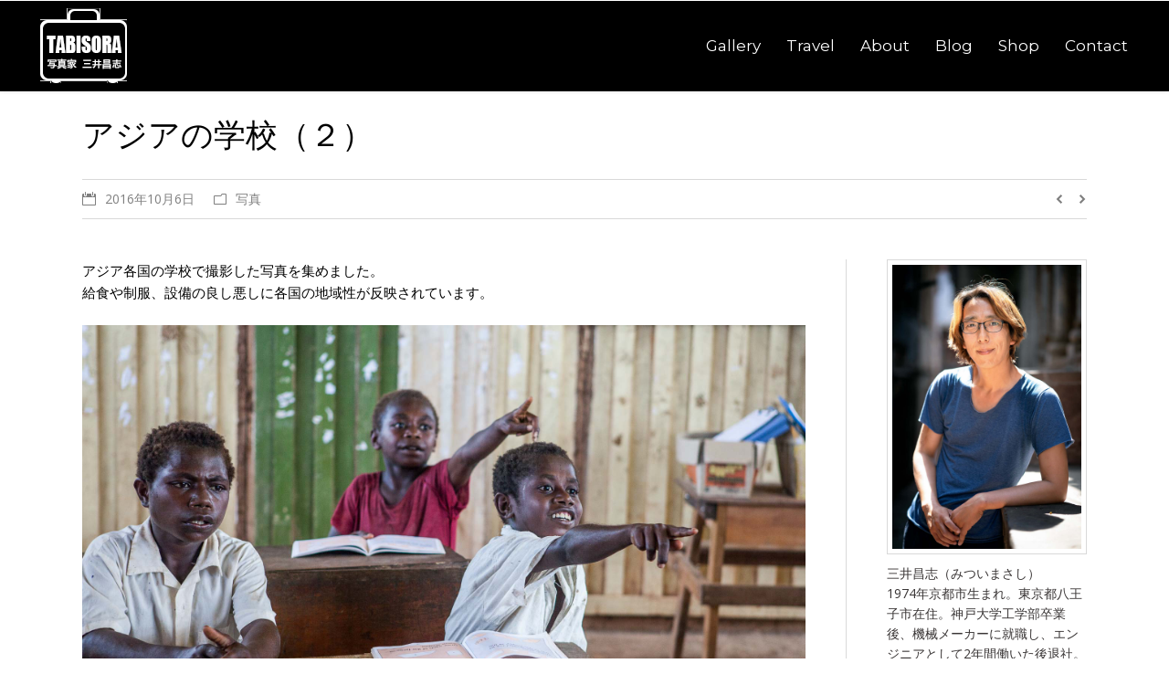

--- FILE ---
content_type: text/html; charset=UTF-8
request_url: https://tabisora.com/blog/photo/school-asia2/
body_size: 14877
content:
<!DOCTYPE html>
<!--[if IE 6]>
<html id="ie6" class="ancient-ie old-ie no-js" lang="ja"
	prefix="og: http://ogp.me/ns#" >
<![endif]-->
<!--[if IE 7]>
<html id="ie7" class="ancient-ie old-ie no-js" lang="ja"
	prefix="og: http://ogp.me/ns#" >
<![endif]-->
<!--[if IE 8]>
<html id="ie8" class="old-ie no-js" lang="ja"
	prefix="og: http://ogp.me/ns#" >
<![endif]-->
<!--[if IE 9]>
<html id="ie9" class="old-ie9 no-js" lang="ja"
	prefix="og: http://ogp.me/ns#" >
<![endif]-->
<!--[if !(IE 6) | !(IE 7) | !(IE 8)  ]><!-->
<html class="no-js" lang="ja"
	prefix="og: http://ogp.me/ns#" >
<!--<![endif]-->
<head>
	<meta charset="UTF-8" />
		<meta name="viewport" content="width=device-width, initial-scale=1, maximum-scale=1">
		<script type="text/javascript">
function createCookie(a,d,b){if(b){var c=new Date;c.setTime(c.getTime()+864E5*b);b="; expires="+c.toGMTString()}else b="";document.cookie=a+"="+d+b+"; path=/"}function readCookie(a){a+="=";for(var d=document.cookie.split(";"),b=0;b<d.length;b++){for(var c=d[b];" "==c.charAt(0);)c=c.substring(1,c.length);if(0==c.indexOf(a))return c.substring(a.length,c.length)}return null}function eraseCookie(a){createCookie(a,"",-1)}
function areCookiesEnabled(){var a=!1;createCookie("testing","Hello",1);null!=readCookie("testing")&&(a=!0,eraseCookie("testing"));return a}(function(a){var d=readCookie("devicePixelRatio"),b=void 0===a.devicePixelRatio?1:a.devicePixelRatio;areCookiesEnabled()&&null==d&&(createCookie("devicePixelRatio",b,7),1!=b&&a.location.reload(!0))})(window);
</script>	<title>アジアの学校（２） | たびそら 写真家・三井昌志</title>
	<link rel="profile" href="http://gmpg.org/xfn/11" />
	<link rel="pingback" href="https://tabisora.com/wp2/xmlrpc.php" />
	<!--[if IE]>
	<script src="//html5shiv.googlecode.com/svn/trunk/html5.js"></script>
	<![endif]-->
	<!-- icon -->
<link rel="icon" href="https://tabisora.com/wp2/wp-content/uploads/2016/08/camera-icon.png" type="image/png" />
<link rel="shortcut icon" href="https://tabisora.com/wp2/wp-content/uploads/2016/08/camera-icon.png" type="image/png" />

<!-- All in One SEO Pack 2.12 by Michael Torbert of Semper Fi Web Design[1551,1585] -->
<meta name="description"  content="アジア各国の学校で撮影した写真を集めました。" />

<link rel="canonical" href="https://tabisora.com/blog/photo/school-asia2/" />
<meta property="og:title" content="アジアの学校（２） | たびそら 写真家・三井昌志" />
<meta property="og:type" content="article" />
<meta property="og:url" content="https://tabisora.com/blog/photo/school-asia2/" />
<meta property="og:image" content="https://tabisora.com/wp2/wp-content/uploads/2016/08/ca07-7512.jpg" />
<meta property="og:site_name" content="たびそら" />
<meta property="fb:admins" content="712603161" />
<meta property="fb:app_id" content="1081144221921157" />
<meta property="og:description" content="アジア各国の学校で撮影した写真を集めました。" />
<meta property="article:tag" content="写真" />
<meta property="article:publisher" content="https://www.facebook.com/mitsuimasashi/about" />
<meta property="article:published_time" content="2016-10-06T05:17:54Z" />
<meta property="article:modified_time" content="2016-10-06T07:45:52Z" />
<meta name="twitter:card" content="summary_large_image" />
<meta name="twitter:site" content="@MitsuiMasashi" />
<meta name="twitter:domain" content="tabisora.com" />
<meta name="twitter:title" content="アジアの学校（２） | たびそら 写真家・三井昌志" />
<meta name="twitter:description" content="アジア各国の学校で撮影した写真を集めました。" />
<meta name="twitter:image" content="https://tabisora.com/wp2/wp-content/uploads/2016/08/ca07-7512.jpg" />
<meta itemprop="image" content="https://tabisora.com/wp2/wp-content/uploads/2016/08/ca07-7512.jpg" />
<!-- /all in one seo pack -->
<link rel='dns-prefetch' href='//cdnjs.cloudflare.com' />
<link rel='dns-prefetch' href='//fonts.googleapis.com' />
<link rel='dns-prefetch' href='//s.w.org' />
<link rel="alternate" type="application/rss+xml" title="たびそら 写真家・三井昌志 &raquo; フィード" href="https://tabisora.com/feed/" />
<link rel="alternate" type="application/rss+xml" title="たびそら 写真家・三井昌志 &raquo; コメントフィード" href="https://tabisora.com/comments/feed/" />
		<script type="text/javascript">
			window._wpemojiSettings = {"baseUrl":"https:\/\/s.w.org\/images\/core\/emoji\/2\/72x72\/","ext":".png","svgUrl":"https:\/\/s.w.org\/images\/core\/emoji\/2\/svg\/","svgExt":".svg","source":{"concatemoji":"https:\/\/tabisora.com\/wp2\/wp-includes\/js\/wp-emoji-release.min.js?ver=4.6.29"}};
			!function(e,o,t){var a,n,r;function i(e){var t=o.createElement("script");t.src=e,t.type="text/javascript",o.getElementsByTagName("head")[0].appendChild(t)}for(r=Array("simple","flag","unicode8","diversity","unicode9"),t.supports={everything:!0,everythingExceptFlag:!0},n=0;n<r.length;n++)t.supports[r[n]]=function(e){var t,a,n=o.createElement("canvas"),r=n.getContext&&n.getContext("2d"),i=String.fromCharCode;if(!r||!r.fillText)return!1;switch(r.textBaseline="top",r.font="600 32px Arial",e){case"flag":return(r.fillText(i(55356,56806,55356,56826),0,0),n.toDataURL().length<3e3)?!1:(r.clearRect(0,0,n.width,n.height),r.fillText(i(55356,57331,65039,8205,55356,57096),0,0),a=n.toDataURL(),r.clearRect(0,0,n.width,n.height),r.fillText(i(55356,57331,55356,57096),0,0),a!==n.toDataURL());case"diversity":return r.fillText(i(55356,57221),0,0),a=(t=r.getImageData(16,16,1,1).data)[0]+","+t[1]+","+t[2]+","+t[3],r.fillText(i(55356,57221,55356,57343),0,0),a!=(t=r.getImageData(16,16,1,1).data)[0]+","+t[1]+","+t[2]+","+t[3];case"simple":return r.fillText(i(55357,56835),0,0),0!==r.getImageData(16,16,1,1).data[0];case"unicode8":return r.fillText(i(55356,57135),0,0),0!==r.getImageData(16,16,1,1).data[0];case"unicode9":return r.fillText(i(55358,56631),0,0),0!==r.getImageData(16,16,1,1).data[0]}return!1}(r[n]),t.supports.everything=t.supports.everything&&t.supports[r[n]],"flag"!==r[n]&&(t.supports.everythingExceptFlag=t.supports.everythingExceptFlag&&t.supports[r[n]]);t.supports.everythingExceptFlag=t.supports.everythingExceptFlag&&!t.supports.flag,t.DOMReady=!1,t.readyCallback=function(){t.DOMReady=!0},t.supports.everything||(a=function(){t.readyCallback()},o.addEventListener?(o.addEventListener("DOMContentLoaded",a,!1),e.addEventListener("load",a,!1)):(e.attachEvent("onload",a),o.attachEvent("onreadystatechange",function(){"complete"===o.readyState&&t.readyCallback()})),(a=t.source||{}).concatemoji?i(a.concatemoji):a.wpemoji&&a.twemoji&&(i(a.twemoji),i(a.wpemoji)))}(window,document,window._wpemojiSettings);
		</script>
		<style type="text/css">
img.wp-smiley,
img.emoji {
	display: inline !important;
	border: none !important;
	box-shadow: none !important;
	height: 1em !important;
	width: 1em !important;
	margin: 0 .07em !important;
	vertical-align: -0.1em !important;
	background: none !important;
	padding: 0 !important;
}
</style>
<link rel='stylesheet' id='contact-form-7-css'  href='https://tabisora.com/wp2/wp-content/plugins/contact-form-7/includes/css/styles.css?ver=4.7' type='text/css' media='all' />
<link rel='stylesheet' id='go-pricing-styles-css'  href='https://tabisora.com/wp2/wp-content/plugins/go_pricing/assets/css/go_pricing_styles.css?ver=3.3.1' type='text/css' media='all' />
<link rel='stylesheet' id='rs-plugin-settings-css'  href='https://tabisora.com/wp2/wp-content/plugins/revslider/public/assets/css/settings.css?ver=5.2.6' type='text/css' media='all' />
<style id='rs-plugin-settings-inline-css' type='text/css'>
#rs-demo-id {}
</style>
<link rel='stylesheet' id='wordpress-popular-posts-css-css'  href='https://tabisora.com/wp2/wp-content/plugins/wordpress-popular-posts/public/css/wpp.css?ver=4.0.13' type='text/css' media='all' />
<link rel='stylesheet' id='wc-shortcodes-style-css'  href='https://tabisora.com/wp2/wp-content/plugins/wc-shortcodes/public/assets/css/style.css?ver=3.45' type='text/css' media='all' />
<link rel='stylesheet' id='dt-web-fonts-css'  href='https://fonts.googleapis.com/css?family=Open+Sans%7CDomine%3A400%2C700%7CMontserrat&#038;ver=4.6.29' type='text/css' media='all' />
<link rel='stylesheet' id='dt-main-css'  href='https://tabisora.com/wp2/wp-content/themes/dt-armada/css/main.min.css?ver=1.3.1' type='text/css' media='all' />
<link rel='stylesheet' id='dt-awsome-fonts-css'  href='https://tabisora.com/wp2/wp-content/themes/dt-armada/css/font-awesome.min.css?ver=1.3.1' type='text/css' media='all' />
<link rel='stylesheet' id='dt-fontello-css'  href='https://tabisora.com/wp2/wp-content/themes/dt-armada/css/fontello/css/fontello.css?ver=1.3.1' type='text/css' media='all' />
<link rel='stylesheet' id='dt-main.less-css'  href='https://tabisora.com/wp2/wp-content/uploads/wp-less/dt-armada/css/main-954a7ef0ca.css?ver=1.3.1' type='text/css' media='all' />
<link rel='stylesheet' id='dt-custom.less-css'  href='https://tabisora.com/wp2/wp-content/uploads/wp-less/dt-armada/css/custom-954a7ef0ca.css?ver=1.3.1' type='text/css' media='all' />
<link rel='stylesheet' id='wc-dt-custom.less-css'  href='https://tabisora.com/wp2/wp-content/uploads/wp-less/dt-armada/css/wc-dt-custom-954a7ef0ca.css?ver=1.3.1' type='text/css' media='all' />
<link rel='stylesheet' id='dt-media.less-css'  href='https://tabisora.com/wp2/wp-content/uploads/wp-less/dt-armada/css/media-954a7ef0ca.css?ver=1.3.1' type='text/css' media='all' />
<link rel='stylesheet' id='style-css'  href='https://tabisora.com/wp2/wp-content/themes/dt-armada/style.css?ver=1.3.1' type='text/css' media='all' />
<link rel='stylesheet' id='wordpresscanvas-font-awesome-css'  href='https://tabisora.com/wp2/wp-content/plugins/wc-shortcodes/public/assets/css/font-awesome.min.css?ver=4.7.0' type='text/css' media='all' />
<script type='text/javascript' src='https://tabisora.com/wp2/wp-includes/js/jquery/jquery.js?ver=1.12.4'></script>
<script type='text/javascript' src='https://tabisora.com/wp2/wp-includes/js/jquery/jquery-migrate.min.js?ver=1.4.1'></script>
<script type='text/javascript' src='https://cdnjs.cloudflare.com/ajax/libs/gsap/1.11.2/TweenMax.min.js?ver=3.3.1'></script>
<script type='text/javascript' src='https://tabisora.com/wp2/wp-content/plugins/revslider/public/assets/js/jquery.themepunch.tools.min.js?ver=5.2.6'></script>
<script type='text/javascript' src='https://tabisora.com/wp2/wp-content/plugins/revslider/public/assets/js/jquery.themepunch.revolution.min.js?ver=5.2.6'></script>
<script type='text/javascript'>
/* <![CDATA[ */
var wc_add_to_cart_params = {"ajax_url":"\/wp2\/wp-admin\/admin-ajax.php","wc_ajax_url":"\/blog\/photo\/school-asia2\/?wc-ajax=%%endpoint%%","i18n_view_cart":"\u30ab\u30fc\u30c8\u3092\u8868\u793a","cart_url":"https:\/\/tabisora.com\/shop\/cart\/","is_cart":"","cart_redirect_after_add":"no"};
/* ]]> */
</script>
<script type='text/javascript' src='//tabisora.com/wp2/wp-content/plugins/woocommerce/assets/js/frontend/add-to-cart.min.js?ver=3.1.2'></script>
<script type='text/javascript'>
/* <![CDATA[ */
var wpp_params = {"sampling_active":"0","sampling_rate":"100","ajax_url":"https:\/\/tabisora.com\/wp2\/wp-admin\/admin-ajax.php","action":"update_views_ajax","ID":"36339","token":"d0ea927434"};
/* ]]> */
</script>
<script type='text/javascript' src='https://tabisora.com/wp2/wp-content/plugins/wordpress-popular-posts/public/js/wpp.js?ver=4.0.13'></script>
<script type='text/javascript' src='https://tabisora.com/wp2/wp-content/plugins/js_composer/assets/js/vendors/woocommerce-add-to-cart.js?ver=4.12'></script>
<script type='text/javascript'>
/* <![CDATA[ */
var dtLocal = {"passText":"To view this protected post, enter the password below:","moreButtonText":{"loading":"Loading..."},"postID":"36339","ajaxurl":"https:\/\/tabisora.com\/wp2\/wp-admin\/admin-ajax.php","contactNonce":"75cc22594a","ajaxNonce":"e60e077be4","pageData":"","themeSettings":{"smoothScroll":"off","lazyLoading":false,"accentColor":{"mode":"solid","color":"#459e95"},"mobileHeader":{"firstSwitchPoint":770},"content":{"responsivenessTreshold":770,"textColor":"#000000","headerColor":"#000000"},"stripes":{"stripe1":{"textColor":"#817a75","headerColor":"#211d19"},"stripe2":{"textColor":"#817a75","headerColor":"#211d19"},"stripe3":{"textColor":"#f5f1ed","headerColor":"#f5f1ed"}}}};
/* ]]> */
</script>
<script type='text/javascript' src='https://tabisora.com/wp2/wp-content/themes/dt-armada/js/above-the-fold.min.js?ver=1.3.1'></script>
<link rel='https://api.w.org/' href='https://tabisora.com/wp-json/' />
<link rel="EditURI" type="application/rsd+xml" title="RSD" href="https://tabisora.com/wp2/xmlrpc.php?rsd" />
<link rel="wlwmanifest" type="application/wlwmanifest+xml" href="https://tabisora.com/wp2/wp-includes/wlwmanifest.xml" /> 
<link rel='prev' title='本物の写真家になるために必要だった二度目の旅' href='https://tabisora.com/blog/travel/renewal-2004/' />
<link rel='next' title='インドの笑顔' href='https://tabisora.com/blog/photo/smile-india/' />
<meta name="generator" content="WordPress 4.6.29" />
<meta name="generator" content="WooCommerce 3.1.2" />
<link rel='shortlink' href='https://tabisora.com/?p=36339' />
<link rel="alternate" type="application/json+oembed" href="https://tabisora.com/wp-json/oembed/1.0/embed?url=https%3A%2F%2Ftabisora.com%2Fblog%2Fphoto%2Fschool-asia2%2F" />
<link rel="alternate" type="text/xml+oembed" href="https://tabisora.com/wp-json/oembed/1.0/embed?url=https%3A%2F%2Ftabisora.com%2Fblog%2Fphoto%2Fschool-asia2%2F&#038;format=xml" />
		<script type="text/javascript">
			dtGlobals.logoEnabled = 1;
			dtGlobals.logoURL = 'https://tabisora.com/wp2/wp-content/uploads/2016/08/title33down.png 1x, https://tabisora.com/wp2/wp-content/uploads/2016/08/title33down.png 2x';
			dtGlobals.logoW = '33';
			dtGlobals.logoH = '33';
			smartMenu = 1;
		</script>
		<meta property="og:site_name" content="たびそら 写真家・三井昌志" />
<meta property="og:title" content="アジアの学校（２）" />
<meta property="og:description" content="アジア各国の学校で撮影した写真を集めました。" />
<meta property="og:image" content="https://tabisora.com/wp2/wp-content/uploads/2016/10/my13-18128.jpg" />
<meta property="og:url" content="https://tabisora.com/blog/photo/school-asia2/" />
<meta property="og:type" content="article" />
	<noscript><style>.woocommerce-product-gallery{ opacity: 1 !important; }</style></noscript>
	<meta name="generator" content="Powered by Visual Composer - drag and drop page builder for WordPress."/>
<!--[if lte IE 9]><link rel="stylesheet" type="text/css" href="https://tabisora.com/wp2/wp-content/plugins/js_composer/assets/css/vc_lte_ie9.min.css" media="screen"><![endif]--><!--[if IE  8]><link rel="stylesheet" type="text/css" href="https://tabisora.com/wp2/wp-content/plugins/js_composer/assets/css/vc-ie8.min.css" media="screen"><![endif]-->
<!-- BEGIN: WP Social Bookmarking Light HEAD -->


<script>
    (function (d, s, id) {
        var js, fjs = d.getElementsByTagName(s)[0];
        if (d.getElementById(id)) return;
        js = d.createElement(s);
        js.id = id;
        js.src = "//connect.facebook.net/ja_JP/sdk.js#xfbml=1&version=v2.7";
        fjs.parentNode.insertBefore(js, fjs);
    }(document, 'script', 'facebook-jssdk'));
</script>

<style type="text/css">
    .wp_social_bookmarking_light{
    border: 0 !important;
    padding: 10px 0 20px 0 !important;
    margin: 0 !important;
}
.wp_social_bookmarking_light div{
    float: left !important;
    border: 0 !important;
    padding: 0 !important;
    margin: 0 5px 0px 0 !important;
    min-height: 30px !important;
    line-height: 18px !important;
    text-indent: 0 !important;
}
.wp_social_bookmarking_light img{
    border: 0 !important;
    padding: 0;
    margin: 0;
    vertical-align: top !important;
}
.wp_social_bookmarking_light_clear{
    clear: both !important;
}
#fb-root{
    display: none;
}
.wsbl_twitter{
    width: 100px;
}
.wsbl_facebook_like iframe{
    max-width: none !important;
}
.wsbl_pinterest a{
    border: 0px !important;
}
</style>
<!-- END: WP Social Bookmarking Light HEAD -->
<style type="text/css">.broken_link, a.broken_link {
	text-decoration: line-through;
}</style><meta name="generator" content="Powered by Slider Revolution 5.2.6 - responsive, Mobile-Friendly Slider Plugin for WordPress with comfortable drag and drop interface." />
<noscript><style type="text/css"> .wpb_animate_when_almost_visible { opacity: 1; }</style></noscript></head>

<body class="single single-post postid-36339 single-format-standard wc-shortcodes-font-awesome-enabled no-comments scale-on-hover srcset-enabled btn-flat wpb-js-composer js-comp-ver-4.12 vc_responsive">



<div id="page">


<!-- left, center, classic, side -->

		<!-- !Header -->
	<header id="header" class="menu-centered show-mobile-logo dt-parent-menu-clickable logo-left" role="banner"><!-- class="overlap"; class="logo-left", class="logo-center", class="logo-classic" -->

				<!-- !Top-bar -->
		<div id="top-bar" role="complementary" class="text-small solid-bg top-bar-empty">
			<div class="wf-wrap">
				<div class="wf-container-top">
					<div class="wf-table wf-mobile-collapsed">

						
						
						
					</div><!-- .wf-table -->
				</div><!-- .wf-container-top -->
			</div><!-- .wf-wrap -->
		</div><!-- #top-bar -->
		<div class="wf-wrap ">

			<div class="wf-table">

								<!-- !- Branding -->
				<div id="branding" class="wf-td">

					<a href="https://tabisora.com/"><img class=" preload-me" srcset="https://tabisora.com/wp2/wp-content/uploads/2016/08/title33small.png 1x, https://tabisora.com/wp2/wp-content/uploads/2016/08/title33.png 2x" width="95" height="95"  alt="たびそら 写真家・三井昌志" /></a>
					<div id="site-title" class="assistive-text">たびそら 写真家・三井昌志</div>
					<div id="site-description" class="assistive-text">写真家・三井昌志が撮る素顔のアジア</div>
				</div>
						<!-- !- Navigation -->
		<nav id="navigation" class="wf-td">
			<ul id="main-nav" class="fancy-rollovers wf-mobile-hidden brackets">
<li class=" menu-item menu-item-type-post_type menu-item-object-page menu-item-has-children menu-item-33854 first has-children menu-frame-on"><a href="https://tabisora.com/photo-gallery/"><span>Gallery</span></a><div class="sub-nav"><ul>
<li class=" menu-item menu-item-type-post_type menu-item-object-page menu-item-33856 first level-arrows-on"><a href="https://tabisora.com/photo-gallery/"><span>Gallery : Places</span></a></li> 
<li class=" menu-item menu-item-type-post_type menu-item-object-page menu-item-33855 level-arrows-on"><a href="https://tabisora.com/photo-gallery-theme/"><span>Gallery : Themes</span></a></li> </ul></div></li> 
<li class=" menu-item menu-item-type-custom menu-item-object-custom menu-item-has-children menu-item-33858 has-children menu-frame-on"><a href="http://www.tabisora.com/report.html"><span>Travel</span></a><div class="sub-nav"><ul>
<li class=" menu-item menu-item-type-custom menu-item-object-custom menu-item-33859 first level-arrows-on"><a href="http://www.tabisora.com/report2015.html"><span>インド旅行記 2015</span></a></li> 
<li class=" menu-item menu-item-type-custom menu-item-object-custom menu-item-33860 level-arrows-on"><a href="http://www.tabisora.com/report2013.html"><span>旅行記 2013</span></a></li> 
<li class=" menu-item menu-item-type-custom menu-item-object-custom menu-item-33861 level-arrows-on"><a href="http://www.tabisora.com/report2012.html"><span>インド旅行記 2012</span></a></li> 
<li class=" menu-item menu-item-type-custom menu-item-object-custom menu-item-33869 level-arrows-on"><a href="http://blife.exblog.jp/i27/"><span>リキシャで日本一周</span></a></li> 
<li class=" menu-item menu-item-type-custom menu-item-object-custom menu-item-33862 level-arrows-on"><a href="http://www.tabisora.com/report-nepal.html"><span>南アジア旅行記</span></a></li> 
<li class=" menu-item menu-item-type-custom menu-item-object-custom menu-item-33863 level-arrows-on"><a href="http://www.tabisora.com/report-se.html"><span>東南アジア旅行記</span></a></li> 
<li class=" menu-item menu-item-type-custom menu-item-object-custom menu-item-33864 level-arrows-on"><a href="http://www.tabisora.com/report-india.html"><span>インド旅行記 2009</span></a></li> 
<li class=" menu-item menu-item-type-custom menu-item-object-custom menu-item-33865 level-arrows-on"><a href="http://www.tabisora.com/report2005.html"><span>旅行記 2005</span></a></li> 
<li class=" menu-item menu-item-type-custom menu-item-object-custom menu-item-33866 level-arrows-on"><a href="http://tabisora.com/2004index/"><span>旅行記 2004</span></a></li> 
<li class=" menu-item menu-item-type-custom menu-item-object-custom menu-item-33867 level-arrows-on"><a href="http://tabisora.com/2001index/"><span>ユーラシア一周旅行記 2001</span></a></li> </ul></div></li> 
<li class=" menu-item menu-item-type-post_type menu-item-object-page menu-item-32580 menu-frame-on"><a href="https://tabisora.com/masashimitsui/"><span>About</span></a></li> 
<li class=" menu-item menu-item-type-post_type menu-item-object-page menu-item-32579 menu-frame-on"><a href="https://tabisora.com/blog/"><span>Blog</span></a></li> 
<li class=" menu-item menu-item-type-custom menu-item-object-custom menu-item-33868 menu-frame-on"><a href="http://tabisora.com/shop/"><span>Shop</span></a></li> 
<li class=" menu-item menu-item-type-post_type menu-item-object-page menu-item-33857 menu-frame-on"><a href="https://tabisora.com/biz-contact/"><span>Contact</span></a></li> 
</ul>
				<a href="#show-menu" rel="nofollow" id="mobile-menu" class="accent-bg">
					<span class="menu-open">Menu</span>
					<span class="menu-back">back</span>
					<span class="wf-phone-visible">&nbsp;</span>
				</a>

			
			
		</nav>

			
			</div><!-- .wf-table -->
		</div><!-- .wf-wrap -->

	</header><!-- #masthead -->


		
	
		<div class="page-title title-left breadcrumbs-off" style="min-height: 96px;">
			<div class="wf-wrap">
				<div class="wf-container-title">
					<div class="wf-table" style="height: 96px;">

						<div class="wf-td hgroup"><h1 class="h2-size entry-title">アジアの学校（２）</h1></div>
					</div>
				</div>
			</div>
		</div>

		
	
	<div id="main" class="sidebar-right"><!-- class="sidebar-none", class="sidebar-left", class="sidebar-right" -->

		
		<div class="main-gradient"></div>
		<div class="wf-wrap">
			<div class="wf-container-main">

				<div class="article-top-bar "><div class="wf-wrap"><div class="wf-container-top"><div class="entry-meta"><a href="https://tabisora.com/2016/10/06/" title="2:17 PM" class="data-link" rel="bookmark"><time class="entry-date" datetime="2016-10-06T14:17:54+00:00">2016年10月6日</time></a><span class="category-link"><a href="https://tabisora.com/category/blog/photo/" >写真</a></span></div><div class="navigation-inner"><div class="single-navigation-wrap"><a class="prev-post" href="https://tabisora.com/blog/photo/smile-india/" rel="next"></a><a class="next-post" href="https://tabisora.com/blog/travel/renewal-2004/" rel="prev"></a></div></div></div></div></div>
	
		
			
			<!-- !- Content -->
			<div id="content" class="content" role="main">

				
<article id="post-36339" class="post-36339 post type-post status-publish format-standard has-post-thumbnail hentry category-photo description-off">

	
	
	<p>アジア各国の学校で撮影した写真を集めました。<br />
給食や制服、設備の良し悪しに各国の地域性が反映されています。<br />
  <br />
 <img src="http://tabisora.com/wp2/wp-content/uploads/2016/08/png09-2105.jpg" /><br />
パプアニューギニアの密林の村にある小さな小学校。先生が何か質問を投げかけると、子供たちがすぐに「ティーチャー！」と手を挙げる。それが間違えていても、先生は「グッド・トライ！」と言って次を促す。子供たちにはどんどん手を挙げる積極性があった。（パプアニューギニア2009）<br />
  <br />
 <img src="http://tabisora.com/wp2/wp-content/uploads/2016/08/ca07-7512.jpg"/><br />
小学校の校庭で縄跳びをしていた女の子たち。授業中よりも休み時間の方が断然生き生きとしているのは、どの国でも同じだ。（カンボジア2007）<br />
  <br />
 <img class="" src="http://tabisora.com/wp2/wp-content/uploads/2016/08/ca10-2515.jpg" width="400" height="600" /><br />
プノンペン郊外にあるアプサラダンス学校。貧しい子供たちに無償で伝統舞踊を教えている。（カンボジア2010）<br />
  <br />
 <img class="" src="http://tabisora.com/wp2/wp-content/uploads/2016/08/my13-18128.jpg" /><br />
ミャンマーの農村では小学校と僧院が隣り合っているところが多い。この学校ではお坊さんが教師を務めていた。（ミャンマー2013）<br />
  <br />
 <img class="" src="http://tabisora.com/wp2/wp-content/uploads/2016/08/ea06-9416.jpg"/><br />
東ティモールの学校は多くの問題を抱えていた。国が貧しいために校舎の補修に回すお金が足りず、壁に空いた巨大な穴や、天井の雨漏りがそのままになっているというインフラ面の問題ももちろん大きいのだが、それ以上に「子供たちに何を教えるのか」という最も基本的な部分が混乱していたのである。（東ティモール2006）<br />
  <br />
 <img class="" src="http://tabisora.com/wp2/wp-content/uploads/2016/08/ea13-11774.jpg"/><br />
東ティモール西部の町スアイ・ロロの小学校で学ぶ女の子。東ティモールは旧宗主国のポルトガル語、共通語のテトゥン語、長いあいだ支配されてきたインドネシア語、それぞれの部族語など様々な言語が話されていて、それが教育の障害にもなっている。（東ティモール2013）<br />
  <br />
 <img src="http://tabisora.com/wp2/wp-content/uploads/2016/08/ba08-x0624.jpg" /><br />
イスラム学校で学ぶ子供たち。使っている教科書や授業の内容は公立の小学校とほとんど変わらないという。違うのはアラビア語とコーランを読む時間だけ。しかし僕が見る限り、授業の大半はコーランの読誦に費やされているようだった。（バングラデシュ2008）<br />
  <br />
 <img src="http://tabisora.com/wp2/wp-content/uploads/2016/08/ba10-1459.jpg" /><br />
セカンダリースクール（中学校＋高校）の女子生徒。１３歳以上の女の子の大半が顔を覆うスカーフを被っている。（バングラデシュ2010）<br />
  <br />
 <img class="" src="http://tabisora.com/wp2/wp-content/uploads/2016/08/ne07-2854.jpg" width="400" height="600"/><br />
幼い弟を連れて学校に通う少女。少数民族タマン族が住むこの村はとても貧しく、学校に通わない子供も多い。（ネパール2007）<br />
  <br />
 <img src="http://tabisora.com/wp2/wp-content/uploads/2016/08/ne07-8530.jpg" width="400" height="600" /><br />
山村の小学校でも、英語は必修科目だ。といっても低学年の子供たちは「ABC」の読み書きの反復に終始していた。（ネパール2007）<br />
  <br />
 <img class="" src="http://tabisora.com/wp2/wp-content/uploads/2016/08/india1201-2061.jpg" /><br />
オリッサ州に住む少数部族のひとつポロジャ族の村の小学校には７７人の生徒が登録されている。しかし実際に登校しているのは３０人もいない。貧しい村では、子供を学校に通わせるよりも、農作業を手伝わせる方がいいと考える親が多数派なのだ。（インド2012）</p>
<p> <img class="" src="http://tabisora.com/wp2/wp-content/uploads/2016/08/vi07-3229.jpg" /><br />
ベトナムは社会主義国だけあって、教育制度の行き届いた国である。少数民族が暮らすハザン省北部の山村にもちゃんと小学校があって、朝から授業を行っていた。いかにも山の分校らしい質素な教室だった。（ベトナム2007）</p>
<p>&nbsp;</p>
<div class='wp_social_bookmarking_light'>
            <div class="wsbl_facebook_like"><div id="fb-root"></div><fb:like href="https://tabisora.com/blog/photo/school-asia2/" layout="button_count" action="like" width="100" share="true" show_faces="false" ></fb:like></div>
            <div class="wsbl_twitter"><a href="https://twitter.com/share" class="twitter-share-button" data-url="https://tabisora.com/blog/photo/school-asia2/" data-text="アジアの学校（２）" data-via="MitsuiMasashi" data-lang="ja">Tweet</a></div>
            <div class="wsbl_hatena_button"><a href="//b.hatena.ne.jp/entry/https://tabisora.com/blog/photo/school-asia2/" class="hatena-bookmark-button" data-hatena-bookmark-title="アジアの学校（２）" data-hatena-bookmark-layout="standard" title="このエントリーをはてなブックマークに追加"> <img src="//b.hatena.ne.jp/images/entry-button/button-only@2x.png" alt="このエントリーをはてなブックマークに追加" width="20" height="20" style="border: none;" /></a><script type="text/javascript" src="//b.hatena.ne.jp/js/bookmark_button.js" charset="utf-8" async="async"></script></div>
            <div class="wsbl_google_plus_one"><g:plusone size="medium" annotation="bubble" href="https://tabisora.com/blog/photo/school-asia2/" ></g:plusone></div>
    </div>
<br class='wp_social_bookmarking_light_clear' />

	
	
	
	
	
	
</article><!-- #post-36339 -->

<div id="prev_next" class="clearfix">  
<a href="https://tabisora.com/blog/travel/renewal-2004/" title="本物の写真家になるために必要だった二度目の旅" id="prev" class="clearfix">
<div id="prev_title"><< PREV</div>
<img width="75" height="75" src="https://tabisora.com/wp2/wp-content/uploads/2004/04/af04-6127-150x150.jpg" class="attachment-75x75 size-75x75 wp-post-image" alt="af04-6127" />
<p>本物の写真家になるために必要だった二度目の旅</p></a><a href="https://tabisora.com/blog/photo/smile-india/" title="インドの笑顔" id="next" class="clearfix">  
<div id="next_title">NEXT >></div>
<img width="75" height="75" src="https://tabisora.com/wp2/wp-content/uploads/2016/08/india16-34876-150x150.jpg" class="attachment-75x75 size-75x75 wp-post-image" alt="india16-34876" />
<p>インドの笑顔</p></a></div>

				

			</div><!-- #content .wf-cell -->

			
				<aside id="sidebar" class="sidebar">
					<div class="sidebar-content">
						<section id="text-2" class="widget widget_text">			<div class="textwidget"><div class="shortcode-single-image-wrap borderframe alignleft" style="margin-top:0px; margin-bottom:10px; margin-left:0px; margin-right:0px;">
<div class="shortcode-single-image" style="padding: 5px;">
<div class="fancy-media-wrap"><img src="https://tabisora.com/wp2/wp-content/uploads/2025/03/profile5.jpg" alt="" /></div>
</div>
</div>
<p>三井昌志（みついまさし）<br />
1974年京都市生まれ。東京都八王子市在住。神戸大学工学部卒業後、機械メーカーに就職し、エンジニアとして2年間働いた後退社。2000年12月から10ヶ月に渡ってユーラシア大陸一周の旅を行う。<br />
以降、写真家としてアジアを中心に旅を続け、人々の飾らない日常と笑顔を撮り続けている。現地でバイクを調達して、行き先を決めずに移動するのが、旅の定番スタイル。2024年までにインドをバイクで10周し、合計15万キロを走破した。<br />
旅の経験を生かしたフォトエッセイの執筆や講演活動を精力的に行う一方、広告写真やCM撮影など、仕事の幅を広げている。<br />
出版した著作は11冊。訪問国は39ヶ国。日経ナショナルジオグラフィック写真賞2018グランプリ受賞。新刊「Colorful Life 幸せな色を探して」はアジアのカラフルな日常を切り取った写真集。</p>
<div class="soc-ico"><a title="Twitter" target="_blank" href="https://twitter.com/MitsuiMasashi" class="twitter"><span class="assistive-text">Twitter</span></a><a title="Facebook" target="_blank" href="https://www.facebook.com/mitsuimasashi/" class="facebook"><span class="assistive-text">Facebook</span></a><a title="YouTube" target="_blank" href="https://www.youtube.com/user/tabisora7" class="you-tube"><span class="assistive-text">YouTube</span></a><a title="500px" target="_blank" href="https://500px.com/masashimitsui" class="px-500"><span class="assistive-text">500px</span></a><a title="Mail" target="_blank" href="mailto:masa@tabisora.com" class="mail"><span class="assistive-text">Mail</span></a></div>
</div>
		</section><section id="woocommerce_products-2" class="widget woocommerce widget_products"><div class="widget-title">通信販売</div><ul class="product_list_widget">
<li>
	<a href="https://tabisora.com/product/calendar2026-color/">
		<img width="180" height="180" src="//tabisora.com/wp2/wp-content/uploads/2024/10/2026-c01-180x180.jpg" class="attachment-shop_thumbnail size-shop_thumbnail wp-post-image" alt="2026-c01" srcset="//tabisora.com/wp2/wp-content/uploads/2024/10/2026-c01-180x180.jpg 180w, //tabisora.com/wp2/wp-content/uploads/2024/10/2026-c01-150x150.jpg 150w, //tabisora.com/wp2/wp-content/uploads/2024/10/2026-c01-300x300.jpg 300w, //tabisora.com/wp2/wp-content/uploads/2024/10/2026-c01-600x600.jpg 600w" sizes="(max-width: 180px) 100vw, 180px" />		<span class="product-title">カレンダー2026「カラフルな世界」</span>
	</a>
		<span class="woocommerce-Price-amount amount"><span class="woocommerce-Price-currencySymbol">&yen;</span>1000</span></li>

<li>
	<a href="https://tabisora.com/product/calender2026-ladakh/">
		<img width="180" height="180" src="//tabisora.com/wp2/wp-content/uploads/2024/10/2026-r01-180x180.jpg" class="attachment-shop_thumbnail size-shop_thumbnail wp-post-image" alt="2026-r01" srcset="//tabisora.com/wp2/wp-content/uploads/2024/10/2026-r01-180x180.jpg 180w, //tabisora.com/wp2/wp-content/uploads/2024/10/2026-r01-150x150.jpg 150w, //tabisora.com/wp2/wp-content/uploads/2024/10/2026-r01-300x300.jpg 300w, //tabisora.com/wp2/wp-content/uploads/2024/10/2026-r01-600x600.jpg 600w" sizes="(max-width: 180px) 100vw, 180px" />		<span class="product-title">カレンダー2026「ラダック＆フンザの風景」</span>
	</a>
		<span class="woocommerce-Price-amount amount"><span class="woocommerce-Price-currencySymbol">&yen;</span>1000</span></li>

<li>
	<a href="https://tabisora.com/product/talk2025-2/">
		<img width="180" height="180" src="//tabisora.com/wp2/wp-content/uploads/2025/09/shop2-180x180.jpg" class="attachment-shop_thumbnail size-shop_thumbnail wp-post-image" alt="shop2" srcset="//tabisora.com/wp2/wp-content/uploads/2025/09/shop2-180x180.jpg 180w, //tabisora.com/wp2/wp-content/uploads/2025/09/shop2-150x150.jpg 150w, //tabisora.com/wp2/wp-content/uploads/2025/09/shop2-300x300.jpg 300w, //tabisora.com/wp2/wp-content/uploads/2025/09/shop2-768x768.jpg 768w, //tabisora.com/wp2/wp-content/uploads/2025/09/shop2-600x600.jpg 600w, //tabisora.com/wp2/wp-content/uploads/2025/09/shop2.jpg 1200w" sizes="(max-width: 180px) 100vw, 180px" />		<span class="product-title">帰国報告会2025「第2部・帰国報告会2025」</span>
	</a>
		<span class="woocommerce-Price-amount amount"><span class="woocommerce-Price-currencySymbol">&yen;</span>2480</span></li>

<li>
	<a href="https://tabisora.com/product/talk2025-1/">
		<img width="180" height="180" src="//tabisora.com/wp2/wp-content/uploads/2025/09/shop1-180x180.jpg" class="attachment-shop_thumbnail size-shop_thumbnail wp-post-image" alt="shop1" srcset="//tabisora.com/wp2/wp-content/uploads/2025/09/shop1-180x180.jpg 180w, //tabisora.com/wp2/wp-content/uploads/2025/09/shop1-150x150.jpg 150w, //tabisora.com/wp2/wp-content/uploads/2025/09/shop1-300x300.jpg 300w, //tabisora.com/wp2/wp-content/uploads/2025/09/shop1-768x768.jpg 768w, //tabisora.com/wp2/wp-content/uploads/2025/09/shop1-600x600.jpg 600w, //tabisora.com/wp2/wp-content/uploads/2025/09/shop1.jpg 1200w" sizes="(max-width: 180px) 100vw, 180px" />		<span class="product-title">帰国報告会2025「第1部・インド10周総集編」</span>
	</a>
		<span class="woocommerce-Price-amount amount"><span class="woocommerce-Price-currencySymbol">&yen;</span>1980</span></li>

<li>
	<a href="https://tabisora.com/product/talk2024-pass/">
		<img width="180" height="180" src="//tabisora.com/wp2/wp-content/uploads/2024/10/ks-180x180.jpg" class="attachment-shop_thumbnail size-shop_thumbnail wp-post-image" alt="ks" srcset="//tabisora.com/wp2/wp-content/uploads/2024/10/ks-180x180.jpg 180w, //tabisora.com/wp2/wp-content/uploads/2024/10/ks-150x150.jpg 150w, //tabisora.com/wp2/wp-content/uploads/2024/10/ks-300x300.jpg 300w, //tabisora.com/wp2/wp-content/uploads/2024/10/ks-768x768.jpg 768w, //tabisora.com/wp2/wp-content/uploads/2024/10/ks-600x600.jpg 600w, //tabisora.com/wp2/wp-content/uploads/2024/10/ks.jpg 1200w" sizes="(max-width: 180px) 100vw, 180px" />		<span class="product-title">帰国報告会2024「シーズンパス」</span>
	</a>
		<span class="woocommerce-Price-amount amount"><span class="woocommerce-Price-currencySymbol">&yen;</span>5480</span></li>
</ul></section>		<section id="recent-posts-3" class="widget widget_recent_entries">		<div class="widget-title">最近の投稿</div>		<ul>
					<li>
				<a href="https://tabisora.com/blog/india-kfc/">KFC好きなインド人が考案した「何とかFC」</a>
						</li>
					<li>
				<a href="https://tabisora.com/blog/ra2026/">写真家・三井昌志と行く ラジャスタン撮影ツアー</a>
						</li>
					<li>
				<a href="https://tabisora.com/blog/calendar2026-color/">カレンダー2026「カラフルな世界」</a>
						</li>
					<li>
				<a href="https://tabisora.com/blog/calendar2026-ladakh/">カレンダー2026「ラダック&#038;フンザの風景」</a>
						</li>
					<li>
				<a href="https://tabisora.com/blog/talk2025/">帰国報告会2025をオンラインで配信します</a>
						</li>
				</ul>
		</section>		<section id="categories-3" class="widget widget_categories"><div class="widget-title">カテゴリー</div>		<ul>
	<li class="cat-item cat-item-120"><a href="https://tabisora.com/category/blog/information/" >お知らせ</a> (183)
</li>
	<li class="cat-item cat-item-108"><a href="https://tabisora.com/category/blog/" >ブログ</a> (282)
</li>
	<li class="cat-item cat-item-105"><a href="https://tabisora.com/category/blog/photo/" >写真</a> (61)
</li>
	<li class="cat-item cat-item-106"><a href="https://tabisora.com/category/blog/travel/" >旅</a> (201)
</li>
	<li class="cat-item cat-item-121"><a href="https://tabisora.com/category/blog/question/" >旅の質問箱</a> (55)
</li>
	<li class="cat-item cat-item-122"><a href="https://tabisora.com/category/travel2001/" >旅行記2001</a> (119)
</li>
	<li class="cat-item cat-item-123"><a href="https://tabisora.com/category/travel2004/" >旅行記2004</a> (37)
</li>
	<li class="cat-item cat-item-107"><a href="https://tabisora.com/category/blog/diary/" >生き方</a> (29)
</li>
		</ul>
</section>
<!-- WordPress Popular Posts Plugin [W] [weekly] [views] [regular] -->

<section id="wpp-2" class="widget popular-posts">
<div class="widget-title">人気記事</div>
<ul class="wpp-list">
<li>
<a href="https://tabisora.com/blog/travel/india-food4/" title="ナンとチャパティとロティの違いとは？" class="wpp-post-title" target="_self">ナンとチャパティとロティの違いとは？...</a>
</li>
<li>
<a href="https://tabisora.com/travel2004/nepal04-8/" title="ネパールに残るカースト制度" class="wpp-post-title" target="_self">ネパールに残るカースト制度...</a>
</li>
<li>
<a href="https://tabisora.com/blog/question/japanese-woman-muslim-man/" title="なぜ日本人女性はモテるのか" class="wpp-post-title" target="_self">なぜ日本人女性はモテるのか...</a>
</li>
<li>
<a href="https://tabisora.com/travel2004/nepal04-1/" title="美少女の国・ネパール" class="wpp-post-title" target="_self">美少女の国・ネパール...</a>
</li>
<li>
<a href="https://tabisora.com/travel2001/bangladesh4/" title="ダッカのスラム街で出会った少女" class="wpp-post-title" target="_self">ダッカのスラム街で出会った少女...</a>
</li>
<li>
<a href="https://tabisora.com/travel2001/iran5/" title="イラン女性は美しい？それとも醜い？" class="wpp-post-title" target="_self">イラン女性は美しい？それとも醜い？...</a>
</li>
<li>
<a href="https://tabisora.com/travel2001/egypt2/" title="ギザの三大ピラミッドとツタンカーメン王の黄金マスク" class="wpp-post-title" target="_self">ギザの三大ピラミッドとツタンカーメン王の黄金マスク...</a>
</li>
<li>
<a href="https://tabisora.com/travel2001/mongolia2/" title="モンゴルの遊牧民は野菜を食べない" class="wpp-post-title" target="_self">モンゴルの遊牧民は野菜を食べない...</a>
</li>
<li>
<a href="https://tabisora.com/blog/india-kfc/" title="KFC好きなインド人が考案した「何とかFC」" class="wpp-post-title" target="_self">KFC好きなインド人が考案した「何とかFC」...</a>
</li>
<li>
<a href="https://tabisora.com/blog/travel/south-india-dosa/" title="南インドの郷土料理ドーサが美味い" class="wpp-post-title" target="_self">南インドの郷土料理ドーサが美味い...</a>
</li>
</ul>

</section>
<section id="archives-3" class="widget widget_archive"><div class="widget-title">月別アーカイブ</div>		<label class="screen-reader-text" for="archives-dropdown-3">月別アーカイブ</label>
		<select id="archives-dropdown-3" name="archive-dropdown" onchange='document.location.href=this.options[this.selectedIndex].value;'>
			
			<option value="">月を選択</option>
				<option value='https://tabisora.com/2025/12/'> 2025年12月 &nbsp;(1)</option>
	<option value='https://tabisora.com/2025/11/'> 2025年11月 &nbsp;(1)</option>
	<option value='https://tabisora.com/2025/10/'> 2025年10月 &nbsp;(2)</option>
	<option value='https://tabisora.com/2025/09/'> 2025年9月 &nbsp;(1)</option>
	<option value='https://tabisora.com/2025/07/'> 2025年7月 &nbsp;(1)</option>
	<option value='https://tabisora.com/2025/06/'> 2025年6月 &nbsp;(3)</option>
	<option value='https://tabisora.com/2025/03/'> 2025年3月 &nbsp;(2)</option>
	<option value='https://tabisora.com/2024/10/'> 2024年10月 &nbsp;(10)</option>
	<option value='https://tabisora.com/2024/09/'> 2024年9月 &nbsp;(5)</option>
	<option value='https://tabisora.com/2024/07/'> 2024年7月 &nbsp;(1)</option>
	<option value='https://tabisora.com/2024/05/'> 2024年5月 &nbsp;(1)</option>
	<option value='https://tabisora.com/2024/01/'> 2024年1月 &nbsp;(1)</option>
	<option value='https://tabisora.com/2023/11/'> 2023年11月 &nbsp;(2)</option>
	<option value='https://tabisora.com/2023/10/'> 2023年10月 &nbsp;(1)</option>
	<option value='https://tabisora.com/2023/09/'> 2023年9月 &nbsp;(1)</option>
	<option value='https://tabisora.com/2023/07/'> 2023年7月 &nbsp;(3)</option>
	<option value='https://tabisora.com/2023/06/'> 2023年6月 &nbsp;(3)</option>
	<option value='https://tabisora.com/2023/05/'> 2023年5月 &nbsp;(1)</option>
	<option value='https://tabisora.com/2023/04/'> 2023年4月 &nbsp;(1)</option>
	<option value='https://tabisora.com/2022/12/'> 2022年12月 &nbsp;(1)</option>
	<option value='https://tabisora.com/2022/11/'> 2022年11月 &nbsp;(1)</option>
	<option value='https://tabisora.com/2022/10/'> 2022年10月 &nbsp;(5)</option>
	<option value='https://tabisora.com/2022/08/'> 2022年8月 &nbsp;(1)</option>
	<option value='https://tabisora.com/2022/07/'> 2022年7月 &nbsp;(9)</option>
	<option value='https://tabisora.com/2022/06/'> 2022年6月 &nbsp;(6)</option>
	<option value='https://tabisora.com/2022/05/'> 2022年5月 &nbsp;(3)</option>
	<option value='https://tabisora.com/2022/04/'> 2022年4月 &nbsp;(1)</option>
	<option value='https://tabisora.com/2022/03/'> 2022年3月 &nbsp;(4)</option>
	<option value='https://tabisora.com/2022/02/'> 2022年2月 &nbsp;(3)</option>
	<option value='https://tabisora.com/2022/01/'> 2022年1月 &nbsp;(3)</option>
	<option value='https://tabisora.com/2021/12/'> 2021年12月 &nbsp;(4)</option>
	<option value='https://tabisora.com/2021/11/'> 2021年11月 &nbsp;(6)</option>
	<option value='https://tabisora.com/2021/10/'> 2021年10月 &nbsp;(6)</option>
	<option value='https://tabisora.com/2021/09/'> 2021年9月 &nbsp;(1)</option>
	<option value='https://tabisora.com/2021/07/'> 2021年7月 &nbsp;(2)</option>
	<option value='https://tabisora.com/2021/06/'> 2021年6月 &nbsp;(2)</option>
	<option value='https://tabisora.com/2021/05/'> 2021年5月 &nbsp;(5)</option>
	<option value='https://tabisora.com/2021/04/'> 2021年4月 &nbsp;(4)</option>
	<option value='https://tabisora.com/2021/03/'> 2021年3月 &nbsp;(4)</option>
	<option value='https://tabisora.com/2021/02/'> 2021年2月 &nbsp;(3)</option>
	<option value='https://tabisora.com/2021/01/'> 2021年1月 &nbsp;(1)</option>
	<option value='https://tabisora.com/2020/11/'> 2020年11月 &nbsp;(5)</option>
	<option value='https://tabisora.com/2020/10/'> 2020年10月 &nbsp;(4)</option>
	<option value='https://tabisora.com/2020/09/'> 2020年9月 &nbsp;(8)</option>
	<option value='https://tabisora.com/2020/08/'> 2020年8月 &nbsp;(10)</option>
	<option value='https://tabisora.com/2020/07/'> 2020年7月 &nbsp;(6)</option>
	<option value='https://tabisora.com/2020/05/'> 2020年5月 &nbsp;(3)</option>
	<option value='https://tabisora.com/2020/03/'> 2020年3月 &nbsp;(3)</option>
	<option value='https://tabisora.com/2020/02/'> 2020年2月 &nbsp;(2)</option>
	<option value='https://tabisora.com/2020/01/'> 2020年1月 &nbsp;(6)</option>
	<option value='https://tabisora.com/2019/12/'> 2019年12月 &nbsp;(4)</option>
	<option value='https://tabisora.com/2019/11/'> 2019年11月 &nbsp;(6)</option>
	<option value='https://tabisora.com/2019/10/'> 2019年10月 &nbsp;(8)</option>
	<option value='https://tabisora.com/2019/09/'> 2019年9月 &nbsp;(3)</option>
	<option value='https://tabisora.com/2019/08/'> 2019年8月 &nbsp;(4)</option>
	<option value='https://tabisora.com/2019/07/'> 2019年7月 &nbsp;(5)</option>
	<option value='https://tabisora.com/2019/06/'> 2019年6月 &nbsp;(4)</option>
	<option value='https://tabisora.com/2019/05/'> 2019年5月 &nbsp;(6)</option>
	<option value='https://tabisora.com/2019/04/'> 2019年4月 &nbsp;(8)</option>
	<option value='https://tabisora.com/2019/03/'> 2019年3月 &nbsp;(3)</option>
	<option value='https://tabisora.com/2019/02/'> 2019年2月 &nbsp;(3)</option>
	<option value='https://tabisora.com/2019/01/'> 2019年1月 &nbsp;(4)</option>
	<option value='https://tabisora.com/2018/12/'> 2018年12月 &nbsp;(7)</option>
	<option value='https://tabisora.com/2018/11/'> 2018年11月 &nbsp;(3)</option>
	<option value='https://tabisora.com/2018/10/'> 2018年10月 &nbsp;(7)</option>
	<option value='https://tabisora.com/2018/09/'> 2018年9月 &nbsp;(7)</option>
	<option value='https://tabisora.com/2018/08/'> 2018年8月 &nbsp;(6)</option>
	<option value='https://tabisora.com/2018/07/'> 2018年7月 &nbsp;(3)</option>
	<option value='https://tabisora.com/2018/06/'> 2018年6月 &nbsp;(6)</option>
	<option value='https://tabisora.com/2018/05/'> 2018年5月 &nbsp;(8)</option>
	<option value='https://tabisora.com/2018/04/'> 2018年4月 &nbsp;(3)</option>
	<option value='https://tabisora.com/2018/03/'> 2018年3月 &nbsp;(4)</option>
	<option value='https://tabisora.com/2018/02/'> 2018年2月 &nbsp;(3)</option>
	<option value='https://tabisora.com/2018/01/'> 2018年1月 &nbsp;(3)</option>
	<option value='https://tabisora.com/2017/12/'> 2017年12月 &nbsp;(3)</option>
	<option value='https://tabisora.com/2017/11/'> 2017年11月 &nbsp;(7)</option>
	<option value='https://tabisora.com/2017/10/'> 2017年10月 &nbsp;(8)</option>
	<option value='https://tabisora.com/2017/09/'> 2017年9月 &nbsp;(3)</option>
	<option value='https://tabisora.com/2017/08/'> 2017年8月 &nbsp;(4)</option>
	<option value='https://tabisora.com/2017/07/'> 2017年7月 &nbsp;(5)</option>
	<option value='https://tabisora.com/2017/06/'> 2017年6月 &nbsp;(7)</option>
	<option value='https://tabisora.com/2017/05/'> 2017年5月 &nbsp;(6)</option>
	<option value='https://tabisora.com/2017/04/'> 2017年4月 &nbsp;(10)</option>
	<option value='https://tabisora.com/2017/03/'> 2017年3月 &nbsp;(7)</option>
	<option value='https://tabisora.com/2017/02/'> 2017年2月 &nbsp;(4)</option>
	<option value='https://tabisora.com/2017/01/'> 2017年1月 &nbsp;(6)</option>
	<option value='https://tabisora.com/2016/12/'> 2016年12月 &nbsp;(4)</option>
	<option value='https://tabisora.com/2016/11/'> 2016年11月 &nbsp;(6)</option>
	<option value='https://tabisora.com/2016/10/'> 2016年10月 &nbsp;(14)</option>
	<option value='https://tabisora.com/2016/09/'> 2016年9月 &nbsp;(7)</option>
	<option value='https://tabisora.com/2016/08/'> 2016年8月 &nbsp;(10)</option>
	<option value='https://tabisora.com/2016/06/'> 2016年6月 &nbsp;(4)</option>
	<option value='https://tabisora.com/2016/05/'> 2016年5月 &nbsp;(7)</option>
	<option value='https://tabisora.com/2016/04/'> 2016年4月 &nbsp;(5)</option>
	<option value='https://tabisora.com/2016/03/'> 2016年3月 &nbsp;(4)</option>
	<option value='https://tabisora.com/2016/01/'> 2016年1月 &nbsp;(2)</option>
	<option value='https://tabisora.com/2015/12/'> 2015年12月 &nbsp;(3)</option>
	<option value='https://tabisora.com/2015/10/'> 2015年10月 &nbsp;(1)</option>
	<option value='https://tabisora.com/2015/07/'> 2015年7月 &nbsp;(2)</option>
	<option value='https://tabisora.com/2015/06/'> 2015年6月 &nbsp;(4)</option>
	<option value='https://tabisora.com/2015/05/'> 2015年5月 &nbsp;(5)</option>
	<option value='https://tabisora.com/2015/04/'> 2015年4月 &nbsp;(1)</option>
	<option value='https://tabisora.com/2015/03/'> 2015年3月 &nbsp;(4)</option>
	<option value='https://tabisora.com/2015/02/'> 2015年2月 &nbsp;(4)</option>
	<option value='https://tabisora.com/2015/01/'> 2015年1月 &nbsp;(2)</option>
	<option value='https://tabisora.com/2014/12/'> 2014年12月 &nbsp;(3)</option>
	<option value='https://tabisora.com/2014/09/'> 2014年9月 &nbsp;(2)</option>
	<option value='https://tabisora.com/2014/08/'> 2014年8月 &nbsp;(3)</option>
	<option value='https://tabisora.com/2014/07/'> 2014年7月 &nbsp;(2)</option>
	<option value='https://tabisora.com/2014/02/'> 2014年2月 &nbsp;(1)</option>
	<option value='https://tabisora.com/2014/01/'> 2014年1月 &nbsp;(2)</option>
	<option value='https://tabisora.com/2013/12/'> 2013年12月 &nbsp;(3)</option>
	<option value='https://tabisora.com/2013/09/'> 2013年9月 &nbsp;(2)</option>
	<option value='https://tabisora.com/2013/07/'> 2013年7月 &nbsp;(3)</option>
	<option value='https://tabisora.com/2013/03/'> 2013年3月 &nbsp;(1)</option>
	<option value='https://tabisora.com/2012/10/'> 2012年10月 &nbsp;(1)</option>
	<option value='https://tabisora.com/2012/05/'> 2012年5月 &nbsp;(1)</option>
	<option value='https://tabisora.com/2012/04/'> 2012年4月 &nbsp;(1)</option>
	<option value='https://tabisora.com/2012/03/'> 2012年3月 &nbsp;(1)</option>
	<option value='https://tabisora.com/2011/12/'> 2011年12月 &nbsp;(1)</option>
	<option value='https://tabisora.com/2011/09/'> 2011年9月 &nbsp;(1)</option>
	<option value='https://tabisora.com/2011/04/'> 2011年4月 &nbsp;(2)</option>
	<option value='https://tabisora.com/2011/03/'> 2011年3月 &nbsp;(1)</option>
	<option value='https://tabisora.com/2011/02/'> 2011年2月 &nbsp;(1)</option>
	<option value='https://tabisora.com/2010/11/'> 2010年11月 &nbsp;(1)</option>
	<option value='https://tabisora.com/2009/12/'> 2009年12月 &nbsp;(1)</option>
	<option value='https://tabisora.com/2009/11/'> 2009年11月 &nbsp;(4)</option>
	<option value='https://tabisora.com/2009/01/'> 2009年1月 &nbsp;(1)</option>
	<option value='https://tabisora.com/2008/12/'> 2008年12月 &nbsp;(1)</option>
	<option value='https://tabisora.com/2008/11/'> 2008年11月 &nbsp;(4)</option>
	<option value='https://tabisora.com/2008/10/'> 2008年10月 &nbsp;(1)</option>
	<option value='https://tabisora.com/2008/06/'> 2008年6月 &nbsp;(1)</option>
	<option value='https://tabisora.com/2008/02/'> 2008年2月 &nbsp;(4)</option>
	<option value='https://tabisora.com/2007/10/'> 2007年10月 &nbsp;(5)</option>
	<option value='https://tabisora.com/2007/07/'> 2007年7月 &nbsp;(2)</option>
	<option value='https://tabisora.com/2006/11/'> 2006年11月 &nbsp;(11)</option>
	<option value='https://tabisora.com/2006/10/'> 2006年10月 &nbsp;(1)</option>
	<option value='https://tabisora.com/2006/09/'> 2006年9月 &nbsp;(1)</option>
	<option value='https://tabisora.com/2006/06/'> 2006年6月 &nbsp;(2)</option>
	<option value='https://tabisora.com/2006/05/'> 2006年5月 &nbsp;(3)</option>
	<option value='https://tabisora.com/2006/01/'> 2006年1月 &nbsp;(5)</option>
	<option value='https://tabisora.com/2005/08/'> 2005年8月 &nbsp;(1)</option>
	<option value='https://tabisora.com/2005/05/'> 2005年5月 &nbsp;(1)</option>
	<option value='https://tabisora.com/2005/04/'> 2005年4月 &nbsp;(2)</option>
	<option value='https://tabisora.com/2004/11/'> 2004年11月 &nbsp;(1)</option>
	<option value='https://tabisora.com/2004/10/'> 2004年10月 &nbsp;(1)</option>
	<option value='https://tabisora.com/2004/09/'> 2004年9月 &nbsp;(2)</option>
	<option value='https://tabisora.com/2004/06/'> 2004年6月 &nbsp;(2)</option>
	<option value='https://tabisora.com/2004/05/'> 2004年5月 &nbsp;(10)</option>
	<option value='https://tabisora.com/2004/04/'> 2004年4月 &nbsp;(9)</option>
	<option value='https://tabisora.com/2004/03/'> 2004年3月 &nbsp;(9)</option>
	<option value='https://tabisora.com/2004/02/'> 2004年2月 &nbsp;(5)</option>
	<option value='https://tabisora.com/2004/01/'> 2004年1月 &nbsp;(2)</option>
	<option value='https://tabisora.com/2003/05/'> 2003年5月 &nbsp;(1)</option>
	<option value='https://tabisora.com/2001/10/'> 2001年10月 &nbsp;(1)</option>
	<option value='https://tabisora.com/2001/09/'> 2001年9月 &nbsp;(11)</option>
	<option value='https://tabisora.com/2001/08/'> 2001年8月 &nbsp;(7)</option>
	<option value='https://tabisora.com/2001/07/'> 2001年7月 &nbsp;(5)</option>
	<option value='https://tabisora.com/2001/06/'> 2001年6月 &nbsp;(7)</option>
	<option value='https://tabisora.com/2001/05/'> 2001年5月 &nbsp;(12)</option>
	<option value='https://tabisora.com/2001/04/'> 2001年4月 &nbsp;(14)</option>
	<option value='https://tabisora.com/2001/03/'> 2001年3月 &nbsp;(13)</option>
	<option value='https://tabisora.com/2001/02/'> 2001年2月 &nbsp;(19)</option>
	<option value='https://tabisora.com/2001/01/'> 2001年1月 &nbsp;(18)</option>
	<option value='https://tabisora.com/2000/12/'> 2000年12月 &nbsp;(12)</option>

		</select>
		</section><section id="search-3" class="widget widget_search"><div class="widget-title">サイト内の検索</div>	<form class="searchform" role="search" method="get" action="https://tabisora.com/">
		<input type="text" class="field searchform-s" name="s" value="" placeholder="Type and hit enter &hellip;" />
		<input type="submit" class="assistive-text searchsubmit" value="Go!" />
		<a href="#go" class="submit"></a>
	</form></section>					</div>
				</aside><!-- #sidebar -->


		


			</div><!-- .wf-container -->
		</div><!-- .wf-wrap -->
	</div><!-- #main -->

	
	<!-- !Footer -->
	<footer id="footer" class="footer solid-bg">

		
<!-- !Bottom-bar -->
<div id="bottom-bar" class="solid-bg" role="contentinfo">
	<div class="wf-wrap">
		<div class="wf-container-bottom">
			<div class="wf-table wf-mobile-collapsed">

				
					<div class="wf-td">
						<div class="wf-float-left">

							All Images and Original Text © Masashi Mitsui
						</div>
					</div>

				
				<div class="wf-td">

					
				</div>

				
			</div>
		</div><!-- .wf-container-bottom -->
	</div><!-- .wf-wrap -->
</div><!-- #bottom-bar -->
	</footer><!-- #footer -->



	<a href="#" class="scroll-top"></a>

</div><!-- #page -->

<!-- BEGIN: WP Social Bookmarking Light FOOTER -->
    <script>!function(d,s,id){var js,fjs=d.getElementsByTagName(s)[0],p=/^http:/.test(d.location)?'http':'https';if(!d.getElementById(id)){js=d.createElement(s);js.id=id;js.src=p+'://platform.twitter.com/widgets.js';fjs.parentNode.insertBefore(js,fjs);}}(document, 'script', 'twitter-wjs');</script>

    <script src="https://apis.google.com/js/platform.js" async defer>
        {lang: "ja"}
    </script>

<!-- END: WP Social Bookmarking Light FOOTER -->
<script type='text/javascript' src='https://tabisora.com/wp2/wp-content/themes/dt-armada/inc/mods/mod-woocommerce/assets/js/mod-wc-scripts.js?ver=1.3.1'></script>
<script type='text/javascript' src='https://tabisora.com/wp2/wp-content/plugins/contact-form-7/includes/js/jquery.form.min.js?ver=3.51.0-2014.06.20'></script>
<script type='text/javascript'>
/* <![CDATA[ */
var _wpcf7 = {"recaptcha":{"messages":{"empty":"\u3042\u306a\u305f\u304c\u30ed\u30dc\u30c3\u30c8\u3067\u306f\u306a\u3044\u3053\u3068\u3092\u8a3c\u660e\u3057\u3066\u304f\u3060\u3055\u3044\u3002"}}};
/* ]]> */
</script>
<script type='text/javascript' src='https://tabisora.com/wp2/wp-content/plugins/contact-form-7/includes/js/scripts.js?ver=4.7'></script>
<script type='text/javascript' src='https://tabisora.com/wp2/wp-content/plugins/go_pricing/assets/js/go_pricing_scripts.js?ver=3.3.1'></script>
<script type='text/javascript' src='//tabisora.com/wp2/wp-content/plugins/woocommerce/assets/js/jquery-blockui/jquery.blockUI.min.js?ver=2.70'></script>
<script type='text/javascript' src='//tabisora.com/wp2/wp-content/plugins/woocommerce/assets/js/js-cookie/js.cookie.min.js?ver=2.1.4'></script>
<script type='text/javascript'>
/* <![CDATA[ */
var woocommerce_params = {"ajax_url":"\/wp2\/wp-admin\/admin-ajax.php","wc_ajax_url":"\/blog\/photo\/school-asia2\/?wc-ajax=%%endpoint%%"};
/* ]]> */
</script>
<script type='text/javascript' src='//tabisora.com/wp2/wp-content/plugins/woocommerce/assets/js/frontend/woocommerce.min.js?ver=3.1.2'></script>
<script type='text/javascript'>
/* <![CDATA[ */
var wc_cart_fragments_params = {"ajax_url":"\/wp2\/wp-admin\/admin-ajax.php","wc_ajax_url":"\/blog\/photo\/school-asia2\/?wc-ajax=%%endpoint%%","fragment_name":"wc_fragments_19aa7ff252c7141c84f376a65bd79cbc"};
/* ]]> */
</script>
<script type='text/javascript' src='//tabisora.com/wp2/wp-content/plugins/woocommerce/assets/js/frontend/cart-fragments.min.js?ver=3.1.2'></script>
<script type='text/javascript' src='https://tabisora.com/wp2/wp-includes/js/imagesloaded.min.js?ver=3.2.0'></script>
<script type='text/javascript' src='https://tabisora.com/wp2/wp-includes/js/masonry.min.js?ver=3.3.2'></script>
<script type='text/javascript' src='https://tabisora.com/wp2/wp-includes/js/jquery/jquery.masonry.min.js?ver=3.1.2b'></script>
<script type='text/javascript'>
/* <![CDATA[ */
var WCShortcodes = {"ajaxurl":"https:\/\/tabisora.com\/wp2\/wp-admin\/admin-ajax.php"};
/* ]]> */
</script>
<script type='text/javascript' src='https://tabisora.com/wp2/wp-content/plugins/wc-shortcodes/public/assets/js/rsvp.js?ver=3.45'></script>
<script type='text/javascript' src='https://tabisora.com/wp2/wp-content/themes/dt-armada/js/main.js?ver=1.3.1'></script>
<script type='text/javascript' src='https://tabisora.com/wp2/wp-includes/js/wp-embed.min.js?ver=4.6.29'></script>
</body>
</html>


--- FILE ---
content_type: text/html; charset=UTF-8
request_url: https://tabisora.com/wp2/wp-admin/admin-ajax.php
body_size: -97
content:
WPP: OK. Execution time: 0.000961 seconds

--- FILE ---
content_type: text/html; charset=utf-8
request_url: https://accounts.google.com/o/oauth2/postmessageRelay?parent=https%3A%2F%2Ftabisora.com&jsh=m%3B%2F_%2Fscs%2Fabc-static%2F_%2Fjs%2Fk%3Dgapi.lb.en.OE6tiwO4KJo.O%2Fd%3D1%2Frs%3DAHpOoo_Itz6IAL6GO-n8kgAepm47TBsg1Q%2Fm%3D__features__
body_size: 162
content:
<!DOCTYPE html><html><head><title></title><meta http-equiv="content-type" content="text/html; charset=utf-8"><meta http-equiv="X-UA-Compatible" content="IE=edge"><meta name="viewport" content="width=device-width, initial-scale=1, minimum-scale=1, maximum-scale=1, user-scalable=0"><script src='https://ssl.gstatic.com/accounts/o/2580342461-postmessagerelay.js' nonce="QUoPUOSSr8Ynk0HTcB1VVA"></script></head><body><script type="text/javascript" src="https://apis.google.com/js/rpc:shindig_random.js?onload=init" nonce="QUoPUOSSr8Ynk0HTcB1VVA"></script></body></html>

--- FILE ---
content_type: text/css
request_url: https://tabisora.com/wp2/wp-content/themes/dt-armada/style.css?ver=1.3.1
body_size: 1726
content:
/*
Theme Name: Armada
Theme URI: http://dream-theme.com/
Author: Dream-Theme
Author URI: http://dream-theme.com/
Description: Armada is perfectly scalable, performance and SEO optimized, responsive, retina-ready, multifunction photography WordPress theme. It will fit every site – big or small. From huge studio portals to personal portfolios – Armada will become a great foundation for your next project!
Version: 1.3.1
License: This WordPress theme is comprised of two parts: (1) The PHP code and integrated HTML are licensed under the GPL license as is WordPress itself.  You will find a copy of the license text in the same directory as this text file. Or you can read it here: http://wordpress.org/about/gpl/ (2) All other parts of the theme including, but not limited to the CSS code, images, and design are licensed according to the license purchased. Read about licensing details here: http://themeforest.net/licenses/regular_extended
License URI: License.txt
Tags: one-column, two-columns, right-sidebar, flexible-width, custom-menu, editor-style, featured-images, post-formats, rtl-language-support, sticky-post, translation-ready
*/

.blog .dt-format-gallery .dt-format-gallery-coll.full,
.archive .dt-format-gallery .dt-format-gallery-coll.full,
.search .dt-format-gallery .dt-format-gallery-coll.full
{
	display: none;
}

.sample2 {
    position: relative;
    color: #ffffff;
    background: #303030;
    font-size: 19pt ;
    border: 3px solid #ffffff;
    margin: 10px 0px 33px 0px;
    padding: 12px 5px 12px 16px;
    border-radius: 3px;
    box-shadow:1px 3px 6px 0px  #666666 ;
}
.sample2:after, .sample2:before {
    content: "";
    position: absolute;
    top: 100%;
    height: 0;
    width: 0;
}
.sample2:after {
    left: 0px;
    border: 0px solid transparent;
    border-top: 0px solid #616062;
}
.sample2:before {
    left: 0px; 
    border: 0px solid transparent;
    border-top: 0px solid #ffffff;
}

.wp-caption .wp-caption-text,
.gallery-caption,
.entry-caption {
    font-style: 
    font-size: 10px;
    font-size: 0.857142857rem;
    line-height: 1;
    color: #757575;
}

/*--------------------------------
PREV NEXT
---------------------------------*/
#prev_next{
width:100%;
margin: 36px 0 24px;
padding:0;
display: table;
}
#prev_next  #prev, #prev_next  #next{
width: 50%;
padding:30px 10px 10px;
border-top:#ccc 1px solid;
border-bottom:#ccc 1px solid;
display: table-cell;
position:relative;
text-decoration:none;
}
#prev_next #prev p, #prev_next #next p{
font-size:120%;
line-height:1.5;
}
#prev_next #prev:hover, #prev_next #next:hover{
background-color: rgba(238,238,238,0.7);
}
#prev_next #prev{
border-right:#ccc 1px solid;
}
#prev_next #prev_title, #prev_next #next_title{
font-size:90%;
top:-1em;
position:absolute; 
border: 1px #ccc solid;
background:#fff; 
text-align: center;
padding:3px;
color:#666;
}
#prev_next #next_title{
right:10px;
}
#prev_next #prev img, #prev_next #next img{
margin:0 auto;
}
#prev_next #prev_no, #prev_next #next_no{
width: 50%;
height:140px;
padding:0 10px;
display: table-cell;
}
#prev_next #prev_no{
border-right:#ccc 1px solid;
}
#prev_next_home{
margin:0 auto;
background-color: #f48881;
border: solid 9px #fff;
width: 80px;
height:80px;
-moz-border-radius: 80px;
-webkit-border-radius: 80px;
border-radius: 80px;
box-shadow: 0 0 0 3px #f48881;
-webkit-box-shadow: 0 0 0 3px #f48881;
-moz-box-shadow: 0 0 0 3px #f48881;
text-align:center;	
}
#prev_next_home:hover{
background-color: rgba(244,136,129,0.7);
}
#prev_next_home i{
color:#FFF;
margin:10px auto ;
font-size:50px;
}
/*-- ここまで --*/
/*media Queries タブレットサイズ
----------------------------------------------------*/
@media only screen and (max-width: 780px) {
}
/*media Queries タブレットサイズ
----------------------------------------------------*/
@media only screen and (min-width: 380px) {
}
/*media Queries PCサイズ
----------------------------------------------------*/
@media only screen and (min-width: 780px) {
/*-- ここから --*/
/*--------------------------------------
768px PREV NEXT
--------------------------------------*/
#prev_next #prev, #prev_next #prev::before, #prev_next #prev::after,
#prev_next #next, #prev_next #next::before, #prev_next #next::after {	
-webkit-box-sizing: border-box;
-moz-box-sizing: border-box;
box-sizing: border-box;
-webkit-transition: all .3s;
transition: all .3s;
}
#prev_next #prev_title, #prev_next #next_title{
padding:3px 10px;
}
#prev_next #next_title{
right:10px;
}
#prev_next #prev img{
float:left;
margin-right:10px
}
#prev_next #next img{
float:right;
margin-left: 10px;
}
/*-- ここまで --*/
}

--- FILE ---
content_type: application/javascript
request_url: https://tabisora.com/wp2/wp-content/themes/dt-armada/js/main.js?ver=1.3.1
body_size: 129581
content:
jQuery(document).ready(function($) {
	if (dtGlobals.isWindowsPhone){
		$("body").addClass("ie-mobile");
	}
	if(!$("html").hasClass("old-ie")){
		dtGlobals.isPhone = false;
		dtGlobals.isTablet = false;
		dtGlobals.isDesktop = false;

		var size = window.getComputedStyle(document.body,":after").getPropertyValue("content");

		if (size.indexOf("phone") !=-1 && dtGlobals.isMobile) {
			dtGlobals.isPhone = true;
		} 
		else if (size.indexOf("tablet") !=-1 && dtGlobals.isMobile) {
			dtGlobals.isTablet = true;
		}
		else {
			dtGlobals.isDesktop = true;
		};

	}

	// Retina images using srcset polyfill
	window.retinizer = function() {
		if ($("body").hasClass("srcset-enabled")) {
			var $coll = $("img:not(.retinized)").filter("[srcset]"),
				ratio = window.devicePixelRatio ? window.devicePixelRatio : 1;
	
			$coll.each(function() {
				var $this = $(this),
					srcArray = $this.attr("srcset").split(","),
					srcMap = [],
					src = "";
	
				srcArray.forEach(function(el, i) {
					var temp = $.trim(el).split(" ");
					srcMap[temp[1]] = temp[0];
				});
	
				if (ratio >= 1.5) {
					if (!(typeof srcMap["2x"] == "undefined")) src = srcMap["2x"];
					else src = srcMap["1x"];
				}
				else {
					if (!(typeof srcMap["1x"] == "undefined")) src = srcMap["1x"];
					else src = srcMap["2x"];
				};
	
				$this.attr("src", src).addClass("retinized");
			});
	
			// Retina logo in floating menu
			
			if (! (typeof dtGlobals.logoURL == "undefined")) {
				var logoArray = dtGlobals.logoURL.split(","),
					logoMap = [];
		
				logoArray.forEach(function(el, i) {
					var temp = $.trim(el).split(" ");
					logoMap[temp[1]] = temp[0];
				});
		
				if (ratio >= 1.5) {
					if (!(typeof logoMap["2x"] == "undefined")) dtGlobals.logoURL = logoMap["2x"];
					else dtGlobals.logoURL = logoMap["1x"];
				}
				else {
					if (!(typeof logoMap["1x"] == "undefined")) dtGlobals.logoURL = logoMap["1x"];
					else dtGlobals.logoURL = logoMap["2x"];
				};
			};
		};
	};
	retinizer();

	/* !Debounced resize event */
	var dtResizeTimeout;
	if(dtGlobals.isMobile && !dtGlobals.isWindowsPhone){
		$(window).bind("orientationchange", function(event) {
			/*$(window).on("resize", function() {*/
				clearTimeout(dtResizeTimeout);
				dtResizeTimeout = setTimeout(function() {
					$(window).trigger( "debouncedresize" );
				}, 200);
			/*});*/
		});
	}else{
		$(window).on("resize", function() {
			clearTimeout(dtResizeTimeout);
			dtResizeTimeout = setTimeout(function() {
				$(window).trigger( "debouncedresize" );
			}, 200);
		});
	}
	/* Debounced resize event: end */
	
/*
	var dtResize = {};
		dtResize.timeout;
		dtResize.width = $(window).width();
		dtResize.height = $(window).height();

	$(window).on("resize", function() {
		clearTimeout(dtResize.timeout);

		dtResize.timeout = setTimeout(function() {
			if (dtResize.width != $(window).width()) {
				$(window).trigger( "resizeX" );
				dtResize.width = $(window).width();
			};

			if (dtResize.height != $(window).height()) {
				$(window).trigger( "resizeY" );
				dtResize.height = $(window).height();
			};
		}, 200);
	});
*/


if (!$("html").hasClass("old-ie")){
	var icons = [
		'<g id="social-500px"><path d="M10.969,12.544c1.137,1.349,2.491,2.491,4.256,2.467c2.364,0,3.775-1.795,3.775-4.08c0-2.279-1.438-3.973-3.756-3.973c-1.848,0-3.059,1.202-4.232,2.621c-1.201-1.44-2.393-2.621-4.279-2.621C4.477,6.958,3,8.656,3,11.005c0,2.283,1.557,4.048,3.841,4.037c1.93-0.08,2.977-1.325,4.117-2.498H10.969z M4.715,11.001c0-1.011,0.656-2.114,1.865-2.114c1.233,0,2.452,1.284,3.385,2.137c-0.82,0.957-2.015,1.99-3.265,1.99c-1.285-0.023-1.974-0.842-1.974-2.013H4.715z M12.146,11.099c0.867-0.94,1.943-2.123,3.219-2.123c1.246,0,1.973,0.928,1.973,2.073c0,1.105-0.645,2.025-1.876,1.973c-1.333,0.049-2.469-0.879-3.282-1.9L12.146,11.099z"/></g>',
		'<g id="vk"><path d="M11.504,15.189c0.372,0,0.525-0.248,0.516-0.558c-0.017-1.17,0.438-1.797,1.258-0.976c0.908,0.857,1.072,1.501,2.144,1.501c0.418,0,1.502,0,1.931,0c1.53,0,0.166-1.541-0.916-2.541c-1.024-0.953-1.071-0.978-0.189-2.124c1.102-1.425,2.535-3.26,1.265-3.26c-0.245,0-0.071,0-2.427,0c-0.471,0-0.501,0.277-0.672,0.671c-0.604,1.429-1.758,3.28-2.195,3.001c-0.46-0.295-0.248-1.3-0.213-3.038c0.014-0.459,0.01-0.774-0.694-0.94c-1.92-0.447-3.578,0.431-2.9,0.537C9.368,7.678,9.266,9.5,9.051,10.441C8.664,11.999,7.2,9.206,6.594,7.818c-0.075-0.33-0.096-0.544-0.631-0.544c-0.29,0-1.558,0-1.986,0c-0.382,0-0.569,0.177-0.434,0.531c0.133,0.321,1.715,3.751,3.43,5.788c1.718,1.722,3.385,1.615,4.564,1.597H11.504z"/></g>',
		'<g id="tripedvisor"><path fill="none" d="M14.825,8.215c-1.584,0-2.873,1.291-2.873,2.874c0,1.586,1.289,2.876,2.873,2.876s2.873-1.292,2.873-2.876C17.698,9.506,16.411,8.215,14.825,8.215z M14.879,12.729c-0.423,0-0.82-0.164-1.118-0.465c-0.299-0.3-0.465-0.697-0.465-1.121c0-0.421,0.166-0.818,0.465-1.119c0.298-0.298,0.695-0.461,1.118-0.461c0.873,0,1.585,0.709,1.585,1.582C16.464,12.02,15.752,12.729,14.879,12.729z"/><path fill="none" d="M7.26,8.251c-1.592,0-2.887,1.296-2.887,2.887c0,1.588,1.295,2.887,2.887,2.887c1.591,0,2.886-1.299,2.886-2.887C10.146,9.547,8.851,8.251,7.26,8.251z M7.253,12.706c-0.421,0-0.816-0.163-1.113-0.461c-0.3-0.296-0.462-0.692-0.462-1.114c0-0.419,0.164-0.815,0.462-1.114C6.437,9.721,6.833,9.56,7.253,9.555c0.87,0,1.576,0.706,1.576,1.575S8.123,12.706,7.253,12.706z"/><path d="M7.253,9.555C6.833,9.56,6.437,9.721,6.14,10.018c-0.299,0.299-0.462,0.695-0.462,1.114c0,0.421,0.163,0.818,0.462,1.114c0.297,0.298,0.692,0.461,1.113,0.461c0.87,0,1.576-0.708,1.576-1.577S8.123,9.555,7.253,9.555z"/><path d="M14.879,9.563c-0.423,0-0.82,0.163-1.118,0.461c-0.299,0.301-0.465,0.698-0.465,1.119c0,0.423,0.166,0.821,0.465,1.121c0.298,0.301,0.695,0.465,1.118,0.465c0.873,0,1.585-0.709,1.585-1.583C16.464,10.272,15.752,9.563,14.879,9.563z"/><path d="M19.172,7.047l-3.177,0.365c-0.042-0.013-0.085-0.022-0.127-0.034c-0.138-0.216-1.087-1.441-4.881-1.441c-4.164,0-4.9,1.475-4.9,1.475l-3.165-0.35c0.339,0.339,0.965,1.274,1.109,1.734c-0.49,0.649-0.867,1.474-0.859,2.35c0.016,1.78,0.734,3.917,3.703,4.338c1.375-0.017,2.048-0.344,3.064-1.133l1.109,2.461l1.169-2.439c0.776,0.592,1.204,1.033,2.645,1.096c3.045-0.125,3.981-2.578,4.029-4.322c0.002-0.932-0.238-1.729-0.781-2.396C18.256,8.315,18.865,7.356,19.172,7.047z M7.26,14.025c-1.592,0-2.887-1.299-2.887-2.887c0-1.591,1.295-2.887,2.887-2.887c1.591,0,2.886,1.296,2.886,2.887C10.146,12.729,8.851,14.025,7.26,14.025z M14.825,13.965c-1.584,0-2.873-1.29-2.873-2.876c0-1.583,1.289-2.874,2.873-2.874c1.586,0,2.873,1.291,2.873,2.874C17.698,12.673,16.409,13.965,14.825,13.965z"/></g>',
		'<g id="foursquare"><path d="M17.51,12.165l-5.351,5.353c-0.642,0.639-1.688,0.639-2.326,0l-5.354-5.353c-0.639-0.644-0.639-1.688,0-2.328l5.354-5.354c0.638-0.638,1.685-0.638,2.302,0l2.417,2.418l-3.631,3.631L9.214,8.82c-0.239-0.24-0.57-0.377-0.907-0.377C7.968,8.443,7.64,8.58,7.4,8.818L6.304,9.912c-0.243,0.243-0.378,0.565-0.378,0.909c0,0.344,0.135,0.671,0.384,0.906l3.707,3.74c0.167,0.191,0.383,0.288,0.575,0.34l0.053,0.035l0.25,0.002c0.341,0,0.666-0.134,0.905-0.376l5.636-5.635h0.023c0.689,0.688,0.729,1.647,0.059,2.333L17.51,12.165L17.51,12.165z"/><path d="M17.57,8.41l-6.367,6.372c-0.085,0.079-0.196,0.129-0.315,0.129l0,0c-0.002,0-0.002,0-0.004,0c-0.017,0-0.034-0.002-0.048-0.005c-0.101-0.012-0.192-0.057-0.262-0.124l-3.547-3.557c-0.173-0.171-0.171-0.452,0-0.622l1.049-1.048c0.083-0.081,0.195-0.128,0.311-0.129c0.117,0,0.192,0.096,0.288,0.131l2.191,2.195l5.009-5.009c0.083-0.084,0.193-0.13,0.312-0.13c0.117,0,0.191,0,0.287,0.13l1.045,1.049c0.221,0.14,0.188,0.428,0.092,0.619L17.57,8.41L17.57,8.41z"/></g>',
		'<g id="website"><path d="M7.639,9.093c0.251-0.252,0.53-0.46,0.827-0.625c1.654-0.912,3.777-0.425,4.818,1.187l-1.287,1.314C11.626,10.125,10.71,9.646,9.8,9.851C9.458,9.928,9.13,10.1,8.864,10.363L6.396,12.83c-0.75,0.748-0.75,1.972,0,2.738c0.75,0.766,1.971,0.766,2.738,0l0.762-0.76c0.689,0.217,1.424,0.326,2.19,0.326l-1.679,1.68c-1.439,1.44-3.771,1.44-5.211,0c-1.439-1.438-1.439-3.77,0-5.211L7.639,9.093z M11.557,5.175L9.876,6.852c0.732-0.054,1.423,0.11,2.188,0.331l0.763-0.761c0.75-0.749,1.97-0.749,2.735,0c0.75,0.767,0.769,1.971,0,2.717l-2.465,2.466c-0.752,0.752-1.972,0.744-2.717,0	c-0.173-0.174-0.323-0.391-0.417-0.602l-1.287,1.284c0.136,0.219,0.329,0.438,0.438,0.563c0.465,0.438,1.095,0.767,1.752,0.985c0.882,0.22,1.861,0.108,2.644-0.354c0.296-0.16,0.577-0.369,0.828-0.621l2.468-2.467c1.437-1.439,1.437-3.773,0-5.21c-1.479-1.438-3.759-1.438-5.291-0.008L11.557,5.175L11.557,5.175z"/></g>',
		'<g id="mail"><path d="M4,6v10.031h0.012h13.954H18V6H4z M16.414,7.15l-5.416,4.012L5.586,7.15H16.414z M5.188,8.304l2.902,2.151l-2.902,2.811V8.304z M5.2,14.88l3.842-3.719l1.957,1.45l1.946-1.442l3.834,3.712L5.2,14.88L5.2,14.88z M16.812,13.287l-2.916-2.824l2.916-2.159V13.287z"/></g>',
		'<g id="behance"><path d="M10.551,7.457c0.27,0.399,0.393,0.799,0.393,1.385c0,0.554-0.138,0.999-0.407,1.336c-0.152,0.188-0.374,0.36-0.671,0.499c0.45,0.2,0.786,0.399,0.982,0.803c0.229,0.399,0.295,0.799,0.295,1.331c0,0.535-0.133,1.021-0.39,1.397c-0.164,0.282-0.374,0.522-0.62,0.722c-0.282,0.217-0.61,0.363-0.992,0.45c-0.381,0.076-0.794,0.128-1.236,0.128H3.958V6.487h4.234c1.156-0.03,1.902,0.37,2.393,0.97H10.551z M5.807,8.138v2.015h2.145c0.382,0,0.694-0.078,0.931-0.227c0.241-0.149,0.36-0.417,0.36-0.804c0-0.422-0.159-0.707-0.475-0.841C8.495,8.185,8.15,8.138,7.727,8.138l-1.92,0.017V8.138z M5.807,11.667v2.438h2.142c0.385,0,0.682-0.053,0.894-0.164	c0.387-0.201,0.581-0.573,0.581-1.137c0-0.479-0.188-0.812-0.563-0.984c-0.209-0.098-0.501-0.146-0.883-0.152L5.807,11.667L5.807,11.667z M16.616,8.854c0.444,0.2,0.784,0.5,1.079,0.979c0.263,0.399,0.393,0.898,0.492,1.367c0.041,0.299,0.098,0.698,0.098,1.312h-4.637c0.025,0.698,0.293,1.098,0.688,1.396c0.248,0.198,0.589,0.198,0.883,0.247c0.383,0,0.688-0.104,0.924-0.309c0.133-0.104,0.188-0.164,0.289-0.354h1.734c-0.04,0.396-0.232,0.69-0.598,1.096c-0.567,0.646-1.362,0.968-2.394,0.999c-0.848,0-1.597-0.273-2.239-0.811c-0.651-0.543-0.834-1.441-0.834-2.661c0-1.144,0.149-2.012,0.736-2.621c0.584-0.611,1.342-0.916,2.276-0.916c0.558-0.023,1.065,0.077,1.459,0.293L16.616,8.854z M13.932,10.425c-0.234,0.256-0.328,0.775-0.391,1.198l3.064,0.034c-0.033-0.468-0.073-0.964-0.412-1.413C15.922,10,15.441,9.949,15.038,9.949c-0.438,0.003-0.819,0.203-1.114,0.477L13.932,10.425L13.932,10.425z M17.708,6H13v1.584h4.708V6z"/></g>',
		'<g id="stumbleupon"><path d="M11.719,9.35l0.917,0.499l1.456-0.477v-0.96c0-1.656-1.422-2.944-3.11-2.944c-1.687,0-3.116,1.205-3.116,2.949c0,1.685,0,4.422,0,4.384c0,0.401-0.332,0.723-0.738,0.723c-0.409,0-0.74-0.32-0.74-0.723v-1.855H4v1.896c0,1.686,1.369,3.055,3.16,3.034c1.71,0,3.096-1.336,3.121-2.991V8.517c0-0.396,0.331-0.718,0.74-0.718c0.407,0,0.737,0.316,0.737,0.718V9.35H11.719z M15.573,10.918v1.943c0,0.398-0.33,0.719-0.738,0.738c-0.41,0-0.737-0.32-0.737-0.721v-1.906l-1.459,0.478l-0.916-0.499v1.891c0.018,1.687,1.369,3.056,3.16,3.056c1.719,0,3.117-1.362,3.117-3.032c0-0.025,0-1.887,0-1.887L15.573,10.918L15.573,10.918z"/></g>',
		'<g id="instagram"><path d="M14.121,10.582l3.023-0.032v4.181c0,1.334-1.093,2.42-2.435,2.42H7.283c-1.343,0-2.433-1.086-2.433-2.42v-4.174h3.097c-0.081,0.677-0.096,0.745-0.056,1.053c0.233,1.83,1.83,2.643,3.151,2.652c1.672,0.104,2.703-0.996,3.123-2.927c-0.045-0.728-0.017,0.085-0.017-0.752L14.121,10.582L14.121,10.582z M7.226,4.851C7.246,4.85,7.262,4.85,7.282,4.85h0.393 M7.28,4.85h7.43c1.343,0,2.438,1.119,2.438,2.421l0.002,2.33h-3.375c-0.527-0.672-1.498-1.71-2.784-1.674c-1.754,0.048-2.28,1.089-2.663,1.727L4.85,9.56V7.272c0-0.817,0.317-2.02,1.821-2.419 M15.739,6.5c0-0.191-0.155-0.342-0.345-0.342h-1.166c-0.19,0-0.34,0.151-0.34,0.342v1.181c0,0.203,0.102,0.305,0.305,0.343h1.164c0.188,0,0.345-0.156,0.345-0.343V6.5l0.037,0.039V6.5z M9.207,11.054c0,1.016,0.813,1.831,1.829,1.879c0.987,0,1.788-0.889,1.788-1.879c0-0.983-0.801-1.779-1.789-1.779c-1.029,0.01-1.867,0.823-1.867,1.779H9.207z"/></g>',
		'<g id="github"><path d="M14.604,4.665c-0.662,0.286-1.369,0.442-2.125,0.472C12,4.853,11.444,4.661,10.806,4.665c-1.561,0-3.112,1.052-3.176,2.815c-0.047,1.251,0.521,2.189,1.563,2.788c-0.474,0.219-0.664,0.723-0.664,1.217c0,0.521,0.313,1.042,0.625,1.25c-1.113,0.465-1.758,1.135-1.758,2.154c0,3.23,6.986,3.336,7.004-0.136c0-1.271-0.875-2.188-3.03-2.538c-0.852-0.119-1.304-1.413-0.046-1.648c1.803-0.296,3.015-1.998,2.38-3.867	c0.269-0.04,0.537-0.105,0.801-0.196l0.097-1.818V4.665H14.604z M11.002,13.818c0.982-0.018,1.562,0.312,1.562,0.951c0.014,0.674-0.539,0.979-1.482,0.938c-1.049-0.003-1.643-0.292-1.664-0.987c0.004-0.548,0.484-0.861,1.631-0.902H11.002z M10.856,8.96c-0.831,0.012-1.212-0.445-1.213-1.329c0-0.806,0.369-1.309,1.195-1.314c0.738-0.003,1.146,0.521,1.146,1.355C12.041,8.543,11.57,8.96,10.84,8.98L10.856,8.96z"/></g>',
		'<g id="skype"><path d="M17.412,11.034c0-3.541-2.889-6.412-6.447-6.412c-0.353,0-0.701,0.028-1.038,0.083C9.322,4.311,8.603,4.082,7.826,4.082c-2.124,0-3.846,1.723-3.846,3.847c0,0.772,0.228,1.492,0.619,2.094c-0.052,0.33-0.079,0.667-0.079,1.011c0,3.543,2.884,6.413,6.444,6.413c0.402,0,0.795-0.04,1.175-0.107c0.59,0.367,1.288,0.579,2.032,0.579c2.126,0,3.849-1.726,3.849-3.849c0-0.803-0.246-1.551-0.668-2.166	C17.391,11.619,17.412,11.329,17.412,11.034z M11.568,15.76c-2.049,0.106-3.007-0.348-3.886-1.172c-0.98-0.918-0.587-1.969,0.213-2.021c0.798-0.053,1.277,0.904,1.704,1.17c0.427,0.266,2.043,0.873,2.902-0.105c0.933-1.062-0.621-1.615-1.758-1.783C9.121,11.607,7.07,10.73,7.231,9c0.159-1.729,1.468-2.617,2.847-2.742c1.757-0.159,2.898,0.266,3.806,1.037c1.046,0.893,0.48,1.89-0.187,1.97c-0.664,0.079-1.411-1.468-2.874-1.49c-1.509-0.022-2.528,1.571-0.665,2.024c1.861,0.452,3.857,0.638,4.578,2.34C15.455,13.843,13.618,15.652,11.568,15.76z"/></g>',
		'<g id="devian"><path d="M10.747,9.629c2.892-0.07,5.222,1.399,5.595,3.778l-2.893,0.058l-0.02-1.923c-0.627-0.337-0.83-0.45-1.492-0.524l-0.035,3.914H19c-0.374-3.838-3.814-6.841-8.001-6.841c-0.073,0-0.146,0-0.216,0.001L10.8,6.033c-0.66-0.055-1.126,0.276-1.757,0.629L9.031,8.286C5.868,9.108,3.307,11.775,3,14.93h7.785V9.629H10.747z M9.072,13.35l-3.359,0.086c0.262-1.621,1.974-3.136,3.333-3.597L9.072,13.35z"/></g>',
		'<g id="pinterest"><path d="M7.318,12.361c0.703-1.242-0.227-1.515-0.372-2.415c-0.596-3.68,4.244-6.193,6.779-3.622c1.754,1.781,0.599,7.257-2.229,6.688C8.786,12.467,12.82,8.11,10.66,7.255c-1.757-0.696-2.689,2.126-1.856,3.528c-0.489,2.412-1.541,4.683-1.114,7.708c1.381-1.002,1.847-2.923,2.228-4.923c0.695,0.422,1.065,0.859,1.951,0.929c3.264,0.253,5.089-3.258,4.641-6.5c-0.396-2.872-3.259-4.335-6.313-3.992c-2.415,0.27-4.822,2.222-4.922,5.014C5.212,10.723,5.697,12.002,7.318,12.361z"/></g>',
		'<g id="tumbler"><path d="M9.493,4.792C9.42,5.41,9.282,5.918,9.083,6.318C8.884,6.717,8.625,7.061,8.296,7.35c-0.328,0.289-0.72,0.507-1.18,0.66v1.71h1.285v4.198c0,0.518,0.104,0.932,0.208,1.252c0.111,0.312,0.31,0.518,0.62,0.828c0.289,0.206,0.619,0.413,1.032,0.589c0.412,0.104,0.931,0.207,1.447,0.205c0.47,0,0.911-0.049,1.313-0.146c0.403-0.095,0.86-0.264,1.36-0.508v-1.896c-0.586,0.396-1.176,0.589-1.771,0.589c-0.334,0-0.629-0.078-0.889-0.235c-0.195-0.117-0.331-0.281-0.405-0.479c-0.068-0.196-0.106-0.641-0.106-1.336V9.708h2.784V7.824h-2.784V4.792H9.493z"/></g>',
		'<g id="vimeo"><path d="M16.732,8.417c-0.051,1.179-0.83,2.796-2.342,4.851c-1.559,2.142-2.877,3.215-3.957,3.258c-0.668,0-1.235-0.652-1.697-1.959c-0.306-1.197-0.618-2.396-0.925-3.589C7.47,9.606,7.132,8.995,6.725,8.995c-0.086,0-0.386,0.192-0.9,0.571L5.268,8.809c0.565-0.526,1.15-1.036,1.66-1.576c0.754-0.688,1.321-1.053,1.7-1.088c0.893-0.091,1.426,0.509,1.63,1.937c0.225,1.528,0.407,2.445,0.509,2.779c0.256,1.223,0.509,1.834,0.814,1.834c0.241,0,0.601-0.402,1.082-1.206c0.481-0.802,0.739-1.413,0.772-1.834c0.068-0.689-0.188-1.037-0.772-1.037c-0.276,0-0.56,0.065-0.849,0.198c0.566-1.953,1.644-2.901,3.233-2.846c1.198,0.071,1.763,0.886,1.659,2.447H16.732z"/></g>',
		'<g id="linkedin"><path d="M8.271,6.031c0,0.714-0.586,1.293-1.307,1.293c-0.722,0-1.307-0.579-1.307-1.293c0-0.712,0.585-1.291,1.307-1.291c0.721,0.018,1.342,0.601,1.342,1.291H8.271z M8.063,8.29H5.875v7.392h2.188V8.29z M11.912,8.29h-1.795l-0.027,7.392h2.044c0,0,0-2.742,0-3.879c0-1.04,0.775-1.79,1.7-1.665c0.824,0.111,1.083,0.606,1.083,1.654c0,1.028-0.021,3.915-0.021,3.89h2.027c0,0,0.025-2.73,0.025-4.709c0-1.981-1.004-2.78-2.602-2.78c-1.599,0-2.248,1.096-2.248,1.096V8.29H11.912z"/></g>',
		'<g id="lastfm"><path d="M10.217,14.159l-0.539-1.458c0,0-0.87,0.972-2.176,0.972c-1.159,0-1.98-1.009-1.98-2.621c0-2.065,1.04-2.807,2.064-2.807c1.474,0,1.911,1.006,2.313,2.184l0.538,1.678c0.535,1.61,1.508,2.918,4.424,2.938c2.082,0,3.488-0.638,3.488-2.319c0-1.358-0.771-2.064-2.214-2.401l-1.073-0.233c-0.739-0.17-0.953-0.472-0.953-0.973c0-0.572,0.453-0.907,1.19-0.907c0.806,0,1.207,0.302,1.308,1.023l1.681-0.201C18.2,7.513,17.114,6.91,15.404,6.9c-1.512,0-2.987,0.571-2.987,2.413c0,1.106,0.502,1.911,1.91,2.203l1.141,0.269c0.854,0.2,1.107,0.604,1.107,1.042c0,0.624-0.603,0.877-1.739,0.906c-1.697,0-2.4-0.893-2.802-2.118l-0.555-1.677c-0.702-2.183-1.826-2.99-4.057-2.99c-2.467,0-3.772,1.563-3.772,4.225c0,2.514,1.308,3.922,3.621,3.928c2.041-0.041,2.904-0.947,2.904-0.94H10.217z"/></g>',
		'<g id="forrst"><polygon points="10.405,14.846 8.437,13.232 9.031,12.652 10.405,13.325 10.405,10.086 11.492,10.086 11.492,11.792 13.07,11.315 13.365,12.175 11.596,12.941 11.596,13.986 14.158,13.036 14.548,13.896 11.596,15.324 11.596,17.042 16.913,17.042 11,3.5 5.087,17.042 10.405,17.042 "/></g>',
		'<g id="flickr"><circle cx="7.271" cy="11" r="2.771"/><circle cx="14.729" cy="11" r="2.771"/></g>',
		'<g id="delicious"><path d="M15.553,5.001H6.457C5.652,5.001,5,5.651,5,6.455v9.089c0,0.854,0.621,1.497,1.447,1.455h9.095c0.806,0,1.458-0.651,1.458-1.455V6.455c0.014-0.799-0.616-1.441-1.443-1.454H15.553z M15.906,15.328c0,0.252-0.344,0.605-0.594,0.582H11v-4.909H6.219L6.188,6.802c0-0.251,0.407-0.646,0.656-0.646H11V11h4.938L15.906,15.328L15.906,15.328z"/></g>',
		'<g id="rss"><path d="M8.258,15.374c0,0.894-0.728,1.62-1.625,1.62s-1.625-0.729-1.625-1.62c0-0.896,0.729-1.618,1.625-1.618c0.898-0.027,1.652,0.733,1.652,1.618H8.258z M5.007,9.099v2.4c3.026,0,5.444,2.504,5.553,5.496h2.408c-0.075-4.356-3.594-7.841-7.949-7.896H5.007z M5.007,7.419c2.556,0,5.008,0.979,6.75,2.812c1.812,1.851,2.832,4.248,2.832,6.751H17C16.982,10.379,11.621,5.027,5,5.005L5.007,7.419L5.007,7.419z"/></g>',
		'<g id="you-tube"><path d="M17.877,8.319c-0.22-1.924-0.96-2.189-2.438-2.292c-2.099-0.147-6.781-0.147-8.88,0C5.084,6.13,4.343,6.395,4.123,8.319c-0.163,1.429-0.164,3.867,0,5.298c0.22,1.925,0.961,2.189,2.437,2.294c2.099,0.147,6.782,0.147,8.881,0c1.477-0.104,2.217-0.369,2.437-2.294C18.041,12.189,18.041,9.753,17.877,8.319z M8.69,14.305V7.654l5.623,3.324L8.69,14.305z"/></g>',
		'<g id="dribbble"><path d="M11.012,4C7.139,4,4,7.143,4,11c0,3.832,3.149,6.977,6.988,7C14.861,18,18,14.866,18,11c0.025-3.857-3.075-7-7.012-7H11.012z M16.787,10.674c-1.506-0.246-2.889-0.259-4.15-0.043c-0.145-0.329-0.291-0.656-0.447-0.979c1.35-0.583,2.436-1.376,3.244-2.378c0.787,0.952,1.265,2.13,1.361,3.401L16.787,10.674L16.787,10.674z M14.54,6.456c-0.701,0.907-1.671,1.624-2.91,2.146c-0.595-1.086-1.273-2.143-2.038-3.173c0.455-0.115,0.928-0.185,1.42-0.185c1.331-0.066,2.535,0.426,3.519,1.18L14.54,6.456z M8.398,5.847C9.177,6.83,9.875,7.91,10.465,8.985C9.046,9.403,7.35,9.616,5.392,9.673c0.405-1.743,1.56-3.118,3.037-3.826H8.398z M5.217,11c0-0.052,0.007-0.1,0.01-0.151c2.247-0.004,4.187-0.263,5.812-0.771c0.136,0.294,0.295,0.589,0.393,0.836c-1.975,0.615-3.603,1.877-4.868,3.781C5.725,13.727,5.181,12.449,5.181,11H5.217z M7.458,15.593c1.15-1.799,2.619-2.971,4.437-3.512c0.543,1.376,0.985,2.849,1.182,4.354c-0.646,0.246-1.346,0.39-2.077,0.393c-1.329-0.055-2.571-0.546-3.555-1.273L7.458,15.593z M14.229,15.807c-0.258-1.371-0.636-2.716-1.121-4.021c1.092-0.157,2.303-0.112,3.643,0.113c-0.275,1.633-1.232,3.008-2.514,3.908H14.229z"/></g>',
		'<g id="google"><path d="M18.02,9.145h-1.953l0.021,1.958h-1.344l-0.022-1.937l-1.854-0.019l-0.024-1.258l1.896-0.008V5.864h1.343V7.86l1.936,0.042L18.02,9.145L18.02,9.145z M12.254,14.303c0,1.217-1.108,2.698-3.9,2.698c-2.043,0-3.748-0.884-3.748-2.364c0-1.146,0.725-2.625,4.107-2.625c-0.5-0.412-0.625-0.984-0.318-1.604c-1.98,0-2.995-1.166-2.995-2.645c0-1.447,1.076-2.762,3.271-2.762c0.557,0,3.54,0,3.54,0l-0.809,0.823h-0.923C11.13,6.241,11.52,6.97,11.52,7.813c0,0.778-0.427,1.407-1.036,1.874c-1.085,0.838-0.807,1.354,0.312,2.133c1.091,0.845,1.464,1.47,1.464,2.482H12.254z M9.863,7.771C9.712,6.847,8.967,6.09,8.095,6.068c-0.872-0.021-1.457,0.687-1.307,1.61C6.939,8.615,7.726,9.24,8.663,9.24c0.848,0.093,1.305-0.531,1.201-1.458L9.863,7.771z M10.544,14.486c0-0.707-0.78-1.379-2.087-1.379c-1.178-0.015-2.179,0.615-2.179,1.354c0,0.729,0.833,1.354,1.978,1.359c1.56-0.031,2.338-0.553,2.338-1.334H10.544z"/></g>',
		'<g id="twitter"><path d="M17.614,5.604c-0.556,0.325-1.171,0.56-1.822,0.688c-0.526-0.551-1.271-0.895-2.099-0.895c-1.586,0-2.873,1.268-2.873,2.83c0,0.221,0.025,0.438,0.074,0.645C8.508,8.753,6.393,7.625,4.977,5.913C4.729,6.33,4.588,6.816,4.588,7.336c0,0.982,0.508,1.85,1.276,2.354c-0.47-0.014-0.912-0.141-1.3-0.354c0,0.013,0,0.024,0,0.035c0,1.372,0.991,2.514,2.304,2.775c-0.241,0.062-0.495,0.101-0.756,0.101c-0.186,0-0.365-0.019-0.541-0.054c0.365,1.127,1.427,1.945,2.682,1.97c-0.982,0.756-2.222,1.208-3.567,1.208c-0.232,0-0.461-0.016-0.686-0.04c1.271,0.804,2.78,1.272,4.402,1.272c5.286,0,8.171-4.312,8.171-8.053c0-0.123-0.003-0.246-0.009-0.367c0.563-0.397,1.05-0.895,1.436-1.463c-0.516,0.225-1.068,0.378-1.648,0.446C16.943,6.817,17.398,6.262,17.614,5.604z"/></g>',
		'<g id="facebook"><path d="M13.537,10.513l-1.74,0.001l0.051,6.648H9.395l0.014-6.648H7.816V8.413l1.592-0.001L9.407,7.177c0-1.713,0.485-2.755,2.593-2.755h1.758v2.101H12.66c-0.824,0-0.863,0.292-0.863,0.84l-0.004,1.049h1.975L13.537,10.513z"/></g>',
		'<g id="xing"><polygon points="17.161,4 14.303,4 9.57,12.38 12.725,18 15.585,18 12.43,12.38 "/><polygon points="8.486,6.563 5.627,6.563 7.204,9.324 4.838,13.562 7.697,13.562 10.162,9.324 "/></g>',
		'<g id="odnoklassniki"><path d="M11.001,11.214c1.82,0,3.299-1.542,3.299-3.442c0-1.897-1.479-3.442-3.299-3.442c-1.822,0-3.302,1.544-3.302,3.442C7.699,9.671,9.179,11.214,11.001,11.214z M11.001,6.347c0.753,0,1.365,0.639,1.365,1.424c0,0.788-0.612,1.426-1.365,1.426S9.634,8.559,9.634,7.771C9.634,6.986,10.248,6.347,11.001,6.347z"/><path d="M14.556,11.803c-0.284-0.47-0.882-0.613-1.333-0.315c-1.353,0.887-3.094,0.885-4.444,0c-0.454-0.298-1.049-0.155-1.333,0.315c-0.286,0.473-0.149,1.094,0.301,1.392c0.597,0.391,1.246,0.669,1.919,0.827l-1.847,1.927c-0.376,0.393-0.376,1.032,0,1.426c0.19,0.195,0.438,0.295,0.683,0.295c0.25,0,0.498-0.1,0.685-0.295l1.815-1.893l1.813,1.893c0.376,0.395,0.988,0.395,1.367,0c0.378-0.394,0.378-1.033,0-1.426l-1.848-1.927c0.675-0.158,1.321-0.437,1.918-0.827C14.704,12.896,14.839,12.275,14.556,11.803z"/></g>',
		'<g id="weibo"><path d="M14.773,10.255c-0.208-0.063-0.352-0.107-0.242-0.386c0.236-0.606,0.261-1.128,0.005-1.501c-0.481-0.699-1.797-0.662-3.304-0.019c0-0.001-0.474,0.211-0.353-0.171c0.232-0.759,0.197-1.395-0.164-1.762c-0.818-0.833-2.993,0.032-4.86,1.93c-1.396,1.422-2.208,2.93-2.208,4.233c0,2.492,3.141,4.16,6.213,4.16c4.027,0,6.708-2.534,6.708-4.426C16.569,11.173,15.624,10.523,14.773,10.255z M9.87,15.622c-2.452,0.243-4.568-0.871-4.728-2.49c-0.159-1.618,1.7-3.128,4.151-3.371c2.452-0.245,4.569,0.871,4.728,2.488C14.179,13.868,12.322,15.379,9.87,15.622z M18.773,8.226c-0.002-2.518-2.042-4.559-4.561-4.559c-0.294,0-0.532,0.238-0.532,0.532c0,0.294,0.238,0.532,0.532,0.532c1.931,0,3.496,1.565,3.496,3.497c0,0.293,0.238,0.532,0.532,0.532s0.532-0.238,0.532-0.532C18.773,8.228,18.773,8.226,18.773,8.226z M16.659,8.147c-0.243-1.187-1.179-2.123-2.366-2.366c-0.287-0.059-0.569,0.126-0.628,0.414c-0.06,0.288,0.126,0.568,0.413,0.628c0.772,0.158,1.381,0.766,1.539,1.538c0.06,0.288,0.34,0.473,0.628,0.414C16.533,8.716,16.718,8.435,16.659,8.147z M8.612,11.346c-0.988,0.199-1.654,1.027-1.489,1.85c0.166,0.823,1.1,1.33,2.088,1.132c0.987-0.2,1.654-1.027,1.488-1.852C10.535,11.654,9.6,11.147,8.612,11.346z"/></g>'
		];


		var icons = $('<svg id="svg-source" height="0" version="1.1" xmlns="http://www.w3.org/2000/svg" style="position:absolute; margin-left: -100%" xmlns:xlink="http://www.w3.org/1999/xlink">'+icons+'</svg>');
		
		$(document.body).prepend($(icons));

		
		$(".soc-ico a").not(".entry-share .soc-ico a").html('<svg class="icon" viewBox="0 0 22 22"><use xlink:href="#social-500px"></use></svg>');
		$(".entry-share .soc-ico a").append('<svg class="icon" viewBox="0 0 22 22"><use xlink:href="#social-500px"></use></svg>')
		var svg_icon = $(".soc-ico a svg use");

		$(".px-500").find(svg_icon).attr("xlink:href", "#social-500px");
		$(".tripedvisor").find(svg_icon).attr("xlink:href", "#tripedvisor");
		$(".vk").find(svg_icon).attr("xlink:href", "#vk");
		$(".foursquare").find(svg_icon).attr("xlink:href", "#foursquare");
		$(".website").find(svg_icon).attr("xlink:href", "#website");
		$(".mail").find(svg_icon).attr("xlink:href", "#mail");
		$(".behance").find(svg_icon).attr("xlink:href", "#behance");
		$(".stumbleupon").find(svg_icon).attr("xlink:href", "#stumbleupon");
		$(".instagram").find(svg_icon).attr("xlink:href", "#instagram");
		$(".github").find(svg_icon).attr("xlink:href", "#github");
		$(".skype").find(svg_icon).attr("xlink:href", "#skype");
		$(".devian").find(svg_icon).attr("xlink:href", "#devian");
		$(".pinterest").find(svg_icon).attr("xlink:href", "#pinterest");
		$(".tumbler").find(svg_icon).attr("xlink:href", "#tumbler");
		$(".vimeo").find(svg_icon).attr("xlink:href", "#vimeo");
		$(".linkedin").find(svg_icon).attr("xlink:href", "#linkedin");
		$(".lastfm").find(svg_icon).attr("xlink:href", "#lastfm");
		$(".forrst").find(svg_icon).attr("xlink:href", "#forrst");
		$(".flickr").find(svg_icon).attr("xlink:href", "#flickr");
		$(".delicious").find(svg_icon).attr("xlink:href", "#delicious");
		$(".rss").find(svg_icon).attr("xlink:href", "#rss");
		$(".you-tube").find(svg_icon).attr("xlink:href", "#you-tube");
		$(".dribbble").find(svg_icon).attr("xlink:href", "#dribbble");
		$(".google").find(svg_icon).attr("xlink:href", "#google");
		$(".twitter").find(svg_icon).attr("xlink:href", "#twitter");
		$(".facebook").find(svg_icon).attr("xlink:href", "#facebook");
		$(".xing").find(svg_icon).attr("xlink:href", "#xing");
		$(".odnoklassniki").find(svg_icon).attr("xlink:href", "#odnoklassniki");
		$(".weibo").find(svg_icon).attr("xlink:href", "#weibo");
	}
});


/*---------------------------------------!-Plugins--------------------------------------------------------*/
/*
 * RoyalSlider
 *
 * @version 9.4.8:
 *
 * Copyright 2011-2012, Dmitry Semenov
 *
 */
(function($) {
	if(!$.rsModules) {
		$.rsModules = {uid:0};
	}


	function RoyalSlider(element, options) {
		var i,
			self = this,
			ua = navigator.userAgent.toLowerCase();

		self.uid = $.rsModules.uid++;
		self.ns = '.rs' + self.uid; // unique namespace for events
		// feature detection, some ideas taken from Modernizr
		var tempStyle = document.createElement('div').style,
			vendors = ['webkit','Moz','ms','O'],
			vendor = '',
			lastTime = 0,
			tempV;

		for (i = 0; i < vendors.length; i++ ) {
			tempV = vendors[i];
			if (!vendor && (tempV + 'Transform') in tempStyle ) {
				vendor = tempV;
			}
			tempV = tempV.toLowerCase();
			
			if(!window.requestAnimationFrame) {
				window.requestAnimationFrame = window[tempV+'RequestAnimationFrame'];
						window.cancelAnimationFrame = window[tempV+'CancelAnimationFrame'] 
																	 || window[tempV+'CancelRequestAnimationFrame'];
			}
		}

		// requestAnimationFrame polyfill by Erik Möller
		// fixes from Paul Irish and Tino Zijdel
			if (!window.requestAnimationFrame) {
					window.requestAnimationFrame = function(callback, element) {
							var currTime = new Date().getTime(),
								timeToCall = Math.max(0, 16 - (currTime - lastTime)),
								id = window.setTimeout(function() { callback(currTime + timeToCall); }, timeToCall);
							lastTime = currTime + timeToCall;
							return id;
					};
			}
			if (!window.cancelAnimationFrame) 
				window.cancelAnimationFrame = function(id) { clearTimeout(id); };

			self.isIPAD = ua.match(/(ipad)/);


			// browser UA sniffing, sadly still required
			var uaMatch = function( ua ) {
				var match = /(chrome)[ \/]([\w.]+)/.exec( ua ) ||
						/(webkit)[ \/]([\w.]+)/.exec( ua ) ||
						/(opera)(?:.*version|)[ \/]([\w.]+)/.exec( ua ) ||
						/(msie) ([\w.]+)/.exec( ua ) ||
						ua.indexOf("compatible") < 0 && /(mozilla)(?:.*? rv:([\w.]+)|)/.exec( ua ) ||
						[];

				return {
						browser: match[ 1 ] || "",
						version: match[ 2 ] || "0"
				};
		};
		var matched = uaMatch( ua );
		var br = {};
		if ( matched.browser ) {
				br[ matched.browser ] = true;
				br.version = matched.version;
		}
		if(br.chrome) { br.webkit = true; };
		self._browser = br;
		self.isAndroid = ua.indexOf("android") > -1;



			self.slider = $(element); // DOM reference
		self.ev = $(self); // event object
		self._doc = $(document);
		self.st = $.extend({}, $.fn.royalSlider.defaults, options); 
		self._currAnimSpeed = self.st.transitionSpeed;
		self._minPosOffset = 0;
		if(self.st.allowCSS3) {
			if((!br.webkit || self.st.allowCSS3OnWebkit) ) {
					var bT = vendor + (vendor ? 'T' : 't' );
					self._useCSS3Transitions = ( (bT + 'ransform') in tempStyle ) && ( (bT + 'ransition') in tempStyle );
					if(self._useCSS3Transitions) {
						self._use3dTransform = (vendor + (vendor ? 'P' : 'p'  ) + 'erspective') in tempStyle;
					}
				}
		}
			
			vendor = vendor.toLowerCase();
			self._vendorPref = '-'+vendor+'-';
		
		self._slidesHorizontal = (self.st.slidesOrientation === 'vertical') ? false : true;
		self._reorderProp = self._slidesHorizontal ? 'left' : 'top';
		self._sizeProp = self._slidesHorizontal ? 'width' : 'height';
		self._prevNavItemId = -1;
		self._isMove = (self.st.transitionType === 'fade') ? false : true;
		if(!self._isMove) {
			self.st.sliderDrag = false;
			self._fadeZIndex = 10;
		}
		self._opacityCSS = 'z-index:0; display:none; opacity:0;';

		self._newSlideId = 0;
		self._sPosition = 0;
		self._nextSlidePos = 0;

		// init modules
		$.each($.rsModules, function (helper, opts) {
			if(helper !== 'uid')
				opts.call(self);
		});

		// parse all slides
		self.slides = [];
		self._idCount = 0;
		var returnVal;
		var ts = self.st.slides ? $(self.st.slides) : self.slider.children().detach();
		
		ts.each(function() {
			self._parseNode(this, true);
		});

		if(self.st.randomizeSlides) {
				self.slides.sort(function() { return 0.5 - Math.random() });
			}
		self.numSlides = self.slides.length;
		self._refreshNumPreloadImages();

		if(!self.st.startSlideId) {
			self.st.startSlideId = 0;
		} else if(self.st.startSlideId > self.numSlides - 1) {
			self.st.startSlideId = self.numSlides - 1;
		}

		self._newSlideId = self.staticSlideId = self.currSlideId = self._realId =  self.st.startSlideId;
		self.currSlide = self.slides[self.currSlideId];

		self._accelerationPos = 0;
		self.msTouch = false;
		self.slider.addClass( (self._slidesHorizontal ? 'rsHor' : 'rsVer') + (self._isMove ? '' : ' rsFade') );

		var sliderHTML = '<div class="rsOverflow"><div class="rsContainer">';
		self.slidesSpacing = self.st.slidesSpacing;
		self._slideSize = ( self._slidesHorizontal ? self.slider.width() : self.slider.height() ) + self.st.slidesSpacing;

		self._preload = Boolean(self._numPreloadImages > 0);
		
		if(self.numSlides <= 1) {
			self._loop = false;
		}
		var loopHelpers = (self._loop && self._isMove) ? ( self.numSlides === 2 ? 1 : 2) : 0;
		self._loopHelpers = loopHelpers;

		self._maxImages = self.numSlides < 6 ? self.numSlides : 6;
		self._currBlockIndex = 0;


		self._idOffset = 0;
		self.slidesJQ = [];
		
		for(i =0; i < self.numSlides; i++) {
			self.slidesJQ.push( $(createItemHTML(i)) );
		}
		self._sliderOverflow = sliderHTML = $(sliderHTML + '</div></div>');


		var addCursors = function() {
			if(self.st.sliderDrag) {
				self._hasDrag = true;
				if (br.msie || br.opera) {
					self._grabCursor = self._grabbingCursor = "move";
				} else if(br.mozilla) {
					self._grabCursor = "-moz-grab";
					self._grabbingCursor = "-moz-grabbing";
				} else if(br.webkit && (navigator.platform.indexOf("Mac")!=-1)) {
					self._grabCursor = "-webkit-grab";
					self._grabbingCursor = "-webkit-grabbing";
				}
				self._setGrabCursor();
			}
		};
		var rsNS = self.ns;
		var addEventNames = function(pref, down, move, up, cancel) {
			self._downEvent = pref + down + rsNS;
			self._moveEvent = pref + move + rsNS;
			self._upEvent = pref + up + rsNS;
			if(cancel)
				self._cancelEvent = pref + cancel + rsNS;
		};


		// ie10
		self.msEnabled = window.navigator.msPointerEnabled;

		if(self.msEnabled) {
			self.msTouch = Boolean(window.navigator.msMaxTouchPoints > 1);
			self.hasTouch = false;
			self._lastItemFriction = 0.2;
			
			addEventNames('MSPointer', 'Down', 'Move', 'Up', 'Cancel');
		} else {
			addEventNames('mouse', 'down', 'move', 'up', 'up');

			if('ontouchstart' in window || 'createTouch' in document) {
				self.hasTouch = true;
				self._downEvent += ' touchstart' + rsNS;
				self._moveEvent += ' touchmove' + rsNS;
				self._upEvent += ' touchend' + rsNS;
				self._cancelEvent += ' touchcancel' + rsNS;
				self._lastItemFriction = 0.5;
				if(self.st.sliderTouch) {
					self._hasDrag = true;
				}
			} else {
				self.hasTouch = false;
				self._lastItemFriction = 0.2;
			}
		}
		addCursors();
	
		self.slider.html(sliderHTML);

		
		self._controlsContainer = self.st.controlsInside ? self._sliderOverflow : self.slider;
		
		self._slidesContainer = self._sliderOverflow.children('.rsContainer');
		if(self.msEnabled) {
			self._slidesContainer.css('-ms-touch-action', self._slidesHorizontal ? 'pan-y' : 'pan-x');
		}
		self._preloader = $('<div class="rsPreloader"><div class="pace pace-active"><div class="pace-activity"></div></div></div>');
		var slides = self._slidesContainer.children('.rsSlide');

		self._currHolder = self.slidesJQ[self.currSlideId]
		self._selectedSlideHolder = 0;

		function createItemHTML(i, className) {
			return '<div style="'+ (self._isMove ? '' : (i !== self.currSlideId  ? self._opacityCSS : 'z-index:0;') ) +'" class="rsSlide '+ (className || '')+'"></div>';
		}
		
		if(self._useCSS3Transitions) {

			// some constants for CSS3
			self._TP = 'transition-property';
			self._TD = 'transition-duration';
			self._TTF = 'transition-timing-function';

			self._yProp = self._xProp = self._vendorPref +'transform';

			if(self._use3dTransform) {
				if(br.webkit && !br.chrome) {
					self.slider.addClass('rsWebkit3d');
				}

				self._tPref1 = 'translate3d(';
				self._tPref2 = 'px, ';
				self._tPref3 = 'px, 0px)';
			} else {
				self._tPref1 = 'translate(';
				self._tPref2 = 'px, ';
				self._tPref3 = 'px)';
			}
			if(!self._isMove) {
				var animObj = {};
				animObj[(self._vendorPref + self._TP)] = 'opacity';
				animObj[(self._vendorPref + self._TD)] = self.st.transitionSpeed + 'ms';
				animObj[(self._vendorPref + self._TTF)] = self.st.css3easeInOut;
				slides.css(animObj);
			} else {
				self._slidesContainer[(self._vendorPref + self._TP)] = (self._vendorPref + 'transform');
			}
			

		} else {
			self._xProp = 'left';
			self._yProp = 'top';
		}

		// !Responsiveness (on window resize)
		
		if (!self.st.disableResponsiveness) {
			var resizeTimer;
			$(window).on('resize'+self.ns, function() { 
				if(resizeTimer) {
					clearTimeout(resizeTimer);      
				}
				resizeTimer = setTimeout(function() { self.updateSliderSize(); }, 50);      
			});
		}

		self.ev.trigger('rsAfterPropsSetup'); // navigation (bullets, thumbs...) are created here

		self.updateSliderSize();


		// keyboard nav
		if(self.st.keyboardNavEnabled) {
			self._bindKeyboardNav();
		}

		if(self.st.arrowsNavHideOnTouch && (self.hasTouch || self.msTouch) ) {
			self.st.arrowsNav = false;
		}

		//Direction navigation (arrows)
		if(self.st.arrowsNav) {
			var rArr = 'rsArrow',
				container = self._controlsContainer;
			$('<div class="'+rArr+' '+rArr+'Left"><div class="'+rArr+'Icn"></div></div><div class="'+rArr+' '+rArr+'Right"><div class="'+rArr+'Icn"></div></div>').appendTo(container);

			self._arrowLeft = container.children('.'+rArr+'Left').click(function(e) {
				e.preventDefault();
				self.prev();
			});
			self._arrowRight = container.children('.'+rArr+'Right').click(function(e) {
				e.preventDefault();
				self.next();
			});

			if(self.st.arrowsNavAutoHide && !self.hasTouch) {
				self._arrowLeft.addClass('rsHidden');
				self._arrowRight.addClass('rsHidden');

				var hoverEl = container;
				hoverEl.one("mousemove.arrowshover",function() {
					self._arrowLeft.removeClass('rsHidden');
					self._arrowRight.removeClass('rsHidden');     
				});


				hoverEl.hover(
					function() {
						if(!self._arrowsAutoHideLocked) {
							self._arrowLeft.removeClass('rsHidden');
							self._arrowRight.removeClass('rsHidden');
						}
					},
					function() {
						if(!self._arrowsAutoHideLocked) {
							self._arrowLeft.addClass('rsHidden');
							self._arrowRight.addClass('rsHidden');
						}
					}
				);  
			} 
			self.ev.on('rsOnUpdateNav', function() {
				self._updateArrowsNav();
			});
			self._updateArrowsNav();
		}

			
		
		if( self._hasDrag ) {
			self._slidesContainer.on(self._downEvent, function(e) { self._onDragStart(e); }); 
		} else {
			self.dragSuccess = false;
		}
		var videoClasses = ['rsPlayBtnIcon', 'rsPlayBtn', 'rsCloseVideoBtn', 'rsCloseVideoIcn'];
		self._slidesContainer.click(function(e) {
			if(!self.dragSuccess) {
				var t = $(e.target);
				var tClass = t.attr('class');
				if( $.inArray(tClass, videoClasses) !== -1) {
							if( self.toggleVideo() ) {
						return false;
					}
					}
				if(self.st.navigateByClick && !self._blockActions) {
					if($(e.target).closest('.rsNoDrag', self._currHolder).length) {
						 return true;
					}
					self._mouseNext(e);
				} 
				self.ev.trigger('rsSlideClick');
			} 
		}).on('click.rs', 'a', function(e) {  
			if(self.dragSuccess) {            
				return false;
			} else {
				self._blockActions = true;
				setTimeout(function() {
					self._blockActions = false;
				}, 3);
			}
		});
		self.ev.trigger('rsAfterInit');
	} /* RoyalSlider Constructor End */

	/**
	 *
	 * RoyalSlider Core Prototype
	 * 
	 */
	RoyalSlider.prototype = {
		constructor: RoyalSlider,
		_mouseNext: function(e) {
			var self = this,
				relativePos = e[self._slidesHorizontal ? 'pageX' : 'pageY'] - self._sliderOffset;

				if(relativePos >= self._nextSlidePos) {
					self.next();
				} else if(relativePos < 0) {
					self.prev();
				}
		},
		_refreshNumPreloadImages: function() {
			var self = this,
				n;
			n = self.st.numImagesToPreload;
			self._loop = self.st.loop;

			if(self._loop) {
				if(self.numSlides === 2) {
					self._loop = false;
					self.st.loopRewind = true;
				} else if(self.numSlides < 2) {
					self.st.loopRewind = self._loop = false;
				}
				
			}
			if(self._loop && n > 0) {
				if(self.numSlides <= 4) {
					n = 1;
				} else {
					if(self.st.numImagesToPreload > (self.numSlides - 1) / 2 ) {
						n = Math.floor( (self.numSlides - 1) / 2 );
					}
				} 
			}
			self._numPreloadImages = n;
		},
		_parseNode: function(content, pushToSlides) {
			var self = this,
				hasImg,
				isRoot,
				hasCover,
				obj = {},
				tempEl,
				first = true;
			content = $(content);
			self._currContent = content;
			self.ev.trigger('rsBeforeParseNode', [content, obj]);
			if(obj.stopParsing) {
				return;
			}
			content = self._currContent;
			obj.id = self._idCount;
			obj.contentAdded = false;
			self._idCount++;
			obj.images = [];
			obj.isBig = false;

			if(!obj.hasCover) {
				if(content.hasClass('rsImg')) {
					tempEl = content;
					hasImg = true;
				} else {
					tempEl = content.find('.rsImg');
					if(tempEl.length) {
						hasImg = true;
					}
				}

				if(hasImg) {
					obj.bigImage = tempEl.eq(0).attr('data-rsBigImg');
					tempEl.each(function() {
						var item = $(this);
						if(item.is('a')) {
							parseEl(item, 'href');
						} else if(item.is('img')) {
							parseEl(item, 'src');
						} else {
							parseEl(item);
						}
					});
				} else if(content.is('img')) {
					content.addClass('rsImg rsMainSlideImage');
					parseEl(content, 'src');
				}
			}
			tempEl = content.find('.rsCaption');
			if(tempEl.length) {
				obj.caption = tempEl.remove();
			}
			obj.content = content;

			self.ev.trigger('rsAfterParseNode', [content, obj]);
			function parseEl(el, s) {
				if(s) {
					obj.images.push( el.attr(s) );
				} else {
					obj.images.push( el.text() );
				}
				if(first) {
					first = false;
					obj.caption = (s === 'src') ? el.attr('alt') : el.contents();
					obj.image = obj.images[0];
					obj.videoURL = el.attr('data-rsVideo');
					
					
					var wAtt = el.attr('data-rsw'),
						hAtt = el.attr('data-rsh');
					if (typeof wAtt !== 'undefined' && wAtt !== false && typeof hAtt !== 'undefined' && hAtt !== false ) {
							 obj.iW = parseInt(wAtt);
							 obj.iH = parseInt(hAtt);
					} else if(self.st.imgWidth && self.st.imgHeight ) {
						obj.iW = self.st.imgWidth;
						obj.iH = self.st.imgHeight;
					}
				}
			}
			if(pushToSlides) {
				self.slides.push(obj);
			}
			if(obj.images.length === 0) {
				obj.isLoaded = true;
				obj.isRendered = false;
				obj.isLoading = false;
				obj.images = null;
			}
			return obj;
		},
		_bindKeyboardNav: function() {
			var self = this,
				interval,
				keyCode,
				onKeyboardAction = function (keyCode) {
						if (keyCode === 37) {
						self.prev();
					} else if (keyCode === 39) {
						self.next();
					}
				};

			self._doc.on('keydown' + self.ns, function(e) {
				if(!self._isDragging) {
					keyCode = e.keyCode;
					if(keyCode === 37 || keyCode === 39) {
						if(!interval) {
									onKeyboardAction(keyCode);
									interval = setInterval(function() {
											onKeyboardAction(keyCode);
									}, 700);
							}
					}
				}
			}).on('keyup' + self.ns, function(e) {
				if(interval) {
					clearInterval(interval); 
							interval = null;
				}
			});

		},

		goTo: function(id, notUserAction) {
			var self = this;
			if(id !== self.currSlideId) {
				self._moveTo(id,self.st.transitionSpeed, true, !notUserAction);
			}
		},
		destroy: function(remove) {
			var self = this;
			self.ev.trigger('rsBeforeDestroy');
			self._doc.off('keydown' +self.ns+ ' keyup' + self.ns + ' ' + self._moveEvent +' '+ self._upEvent );
			self._slidesContainer.off(self._downEvent + ' click');  
			self.slider.data('royalSlider', null);
			$.removeData(self.slider, 'royalSlider');
			$(window).off('resize' + self.ns);
			if(remove) {
				self.slider.remove();
			}
			self.slides = null;
			self.slider = null;
			self.ev = null;
		},
		_updateBlocksContent: function(beforeTransition, getId) {
			var self = this,
				item,
				i,
				n,
				pref,
				group,
				groupId,
				slideCode,
				loop = self._loop,
				numSlides = self.numSlides;
			if(!isNaN(getId) ) {
				return getCorrectLoopedId(getId);
			}


			var id = self.currSlideId;
			var groupOffset;
			
			var itemsOnSide = beforeTransition ? (Math.abs(self._prevSlideId - self.currSlideId) >= self.numSlides - 1 ? 0 : 1) : self._numPreloadImages;
			var itemsToCheck = Math.min(2, itemsOnSide); 
			
			var updateAfter = false;
			var updateBefore = false;
			var tempId;

			for(i = id; i < id + 1 + itemsToCheck; i++) {
				tempId = getCorrectLoopedId(i);
				item = self.slides[tempId];
				if(item && (!item.isAdded || !item.positionSet) ) {
					updateAfter = true;
					break;
				}
			}
			for(i = id - 1; i > id - 1 - itemsToCheck; i--) {
				tempId = getCorrectLoopedId(i);
				item = self.slides[tempId];
				if(item && (!item.isAdded || !item.positionSet) ) {
					updateBefore = true;
					break;
				}
			}
			if(updateAfter) {
				for(i = id; i < id + itemsOnSide + 1; i++) {
					tempId = getCorrectLoopedId(i);
					groupOffset = Math.floor( (self._realId - (id - i)) / self.numSlides) * self.numSlides;
					item = self.slides[tempId];
					if(item) {
						updateItem(item, tempId); 
					}
				}
			}
			if(updateBefore) {
				for(i = id - 1; i > id - 1 - itemsOnSide; i--) {
					tempId = getCorrectLoopedId(i);
					groupOffset = Math.floor( (self._realId - (id - i) ) / numSlides) * numSlides;
					item = self.slides[tempId];
					if(item) {
						updateItem(item, tempId);
					}
				}
			}
			if(!beforeTransition) {
				var start = id;
				var distance = itemsOnSide;
				var min = getCorrectLoopedId(id - itemsOnSide);
				var max = getCorrectLoopedId(id + itemsOnSide);
				
				var nmin = min > max ? 0 : min;
				
				for (i = 0; i < numSlides; i++) { 
					if(min > max) {
						if(i > min - 1) {
							continue;
						}
					}
					if(i < nmin || i > max) {
						 item = self.slides[i];
						if(item && item.holder) {
							
							//slideCode = self.slidesJQ[i];
							//if(typeof slideCode !== "string") { 
								item.holder.detach();
								item.isAdded = false;
							//}
						}     
					}                               
					}   
			}

			function updateItem(item , i, slideCode) {

				if(!item.isAdded) {
					if(!slideCode)
						slideCode = self.slidesJQ[i];

					if(!item.holder) {
						slideCode = self.slidesJQ[i] = $(slideCode);
						item.holder = slideCode;
					} else {
						slideCode = item.holder;
					}

					item.appendOnLoaded = false;

					
					updatePos(i, item, slideCode);
					addContent(i, item);
					self._addBlockToContainer(item, slideCode, beforeTransition);
					item.isAdded = true;
					appended = true;
				} else {
					addContent(i, item);
					updatePos(i, item);
				}
			}
			function addContent(i, item) {
				if(!item.contentAdded) {
					self.setItemHtml(item, beforeTransition);
					if(!beforeTransition) {
						item.contentAdded = true;
					}
					
				}
			}
			function updatePos(i, item, slideCode) {
				if(self._isMove) {
					if(!slideCode) {
						slideCode = self.slidesJQ[i];
					}

					slideCode.css(self._reorderProp, (i + self._idOffset + groupOffset) * self._slideSize);
				}
			}
			function getCorrectLoopedId(index) {
				var changed = false;
				if(loop) {
					if(index > numSlides - 1) {
						return getCorrectLoopedId(index - numSlides);
					} else  if(index < 0) {
						return getCorrectLoopedId(numSlides + index);
					}
				}
				return index;
			}
			
		},

		/**
		 * Sets or loads HTML for specified slide
		 * @param {Object} currSlideObject  holds data about curr slide (read about rsAfterParseNode for more info)
		 * @param {Boolean} beforeTransition determines if setItemHTML method is called before or after transition
		 */
		setItemHtml: function(currSlideObject, beforeTransition) {

			var self = this;

			if(currSlideObject.isLoaded) {
				appendContent();
				return;
			} else {
				if(beforeTransition) {
					waitForTransition();
				} else {
					parseDataAndLoad();
				}
			}

			function parseDataAndLoad() {
				if(!currSlideObject.images) {
					currSlideObject.isRendered = true;
						currSlideObject.isLoaded = true;
					currSlideObject.isLoading = false;
					appendContent(true);
					return;
				}
				if(currSlideObject.isLoading) {
					return;
				}
				
				var el,
					isRoot;
				if(currSlideObject.content.hasClass('rsImg') ) {
					el = currSlideObject.content;
					isRoot = true;
				} else {
					el = currSlideObject.content.find('.rsImg:not(img)')
				}
				if(el && !el.is('img')) {
					el.each(function() {
						var item = $(this),
							newEl = '<img class="rsImg" src="'+ ( item.is('a') ? item.attr('href') : item.text() ) +'" />';

						if(!isRoot) {
							item.replaceWith( newEl );
						} else {
							currSlideObject.content = $(newEl);
						}
					});
				}
				
				el = isRoot ? currSlideObject.content : currSlideObject.content.find('img.rsImg');
				setPreloader();
				
				el.eq(0).addClass('rsMainSlideImage');
				if(currSlideObject.iW && currSlideObject.iH) {
					if(!currSlideObject.isLoaded) {
						self._resizeImage( currSlideObject );
					}
					appendContent();
				}

				currSlideObject.isLoading = true;
				var newEl;

				if(currSlideObject.isBig) {
					$('<img />').on('load.rs error.rs', function(e){
						onLoad( [this], true );
					}).attr('src', currSlideObject.image);
				} else {
					currSlideObject.loaded = [];
					currSlideObject.imgLoaders = [];
					for(var i = 0; i < currSlideObject.images.length; i++) {
						var image = $('<img />');

						currSlideObject.imgLoaders.push( this );
						image.on('load.rs error.rs', function(e){
							currSlideObject.loaded.push( this );
							if(currSlideObject.loaded.length === currSlideObject.imgLoaders.length) {
								onLoad( currSlideObject.loaded, false );
							}
						}).attr('src', currSlideObject.images[i]);
					}
				}

				// old images loading
				// el.imagesLoaded( function( $images, $proper, $broken ) {
				//  if($broken.length) {
				//    currSlideObject.isLoading = false;
				//    var img =  $images[0],
				//        src = img.src;
				//    if(src && src.indexOf(currSlideObject.image) === -1 ) {
				//        return;
				//      }
				//    if(!currSlideObject.tryAgainCount) { currSlideObject.tryAgainCount = 0; }
				//    if(currSlideObject.tryAgainCount < 3) {
				//      currSlideObject.tryAgainCount++;
				//      self.setItemHtml(currSlideObject, beforeTransition);
				//      return;
				//    }
				//  }
				//     onLoad($images);
				// });
			}
			function onLoad($images, isBig) {
				if($images.length) {
						var img = $images[0],
							src = img.src;
						
						if(isBig !== currSlideObject.isBig) {
							var c = currSlideObject.holder.children();
							if(c && c.length > 1) {
								removePreloader();
							}
							return;
						}
						
						if(currSlideObject.iW && currSlideObject.iH) {
							imageLoadingComplete();
							return;
						}
						currSlideObject.iW = img.width;
						currSlideObject.iH = img.height;
						if(currSlideObject.iW && currSlideObject.iH) {
							imageLoadingComplete();
							return;
						} else {
							// if no size, try again
							var loader = new Image();
							loader.onload = function() {
								if(loader.width) {
									currSlideObject.iW = loader.width;
									currSlideObject.iH = loader.height;
									imageLoadingComplete();
								} else {
									setTimeout(function() {
										if(loader.width) {
											currSlideObject.iW = loader.width;
											currSlideObject.iH = loader.height;
										}

										// failed to get size on last tier, just output image
										imageLoadingComplete();
									}, 1000);
								}
						};
							loader.src = img.src;
						}
					} else {
						imageLoadingComplete();
					}
			}
			function imageLoadingComplete() {
				currSlideObject.isLoaded = true;
				currSlideObject.isLoading = false;

					appendContent();
					removePreloader();
					triggerLoaded();
			}
			function waitForTransition() {
				if(!self._isMove && currSlideObject.images && currSlideObject.iW && currSlideObject.iH) {
					parseDataAndLoad();
					return;
				}
				currSlideObject.holder.isWaiting = true;
				setPreloader();
				currSlideObject.holder.slideId = -99;
			}
			
			function appendContent() {
				if(!currSlideObject.isAppended) {

					var visibleNearby = self.st.visibleNearby,
					bId = currSlideObject.id - self._newSlideId;
					if(!beforeTransition && !currSlideObject.appendOnLoaded && self.st.fadeinLoadedSlide  && ( bId === 0 || ( (visibleNearby || self._isAnimating || self._isDragging) && (bId === -1 || bId === 1) ) ) ) {
						var css = {
							visibility: 'visible', 
							opacity: 0
						};
						css[self._vendorPref + 'transition'] = 'opacity 400ms ease-in-out';
						currSlideObject.content.css(css);

						setTimeout(function() {
							currSlideObject.content.css('opacity', 1);
						}, 16);
					}

					if(currSlideObject.holder.find('.rsPreloader').length) {
						currSlideObject.holder.append( currSlideObject.content );
					} else {
						currSlideObject.holder.html( currSlideObject.content );
					}
					

					currSlideObject.isAppended = true;
					if(currSlideObject.isLoaded) {
						self._resizeImage(currSlideObject);
						triggerLoaded();
					}
					if(!currSlideObject.sizeReady) {
						currSlideObject.sizeReady = true;
						setTimeout(function() {
							// triggers after content is added, usually is true when page is refreshed from cache
							self.ev.trigger('rsMaybeSizeReady', currSlideObject);
						}, 100);
					}
					
				}
			}
			function triggerLoaded() {
				if(!currSlideObject.loadedTriggered) {
					currSlideObject.isLoaded = currSlideObject.loadedTriggered = true;
					currSlideObject.holder.trigger('rsAfterContentSet');
					self.ev.trigger('rsAfterContentSet', currSlideObject);
				}
			}
			function setPreloader() {
				if(self.st.usePreloader)
					currSlideObject.holder.html(self._preloader.clone());
			}
			function removePreloader(now) {
				if(self.st.usePreloader) {
					var preloader = currSlideObject.holder.find('.rsPreloader');
					if(preloader.length) {
						preloader.remove();
					}
				}
			}

		},
		_addBlockToContainer: function(slideObject, content, dontFade) {
			var self = this;
			var holder = slideObject.holder;
			var bId = slideObject.id - self._newSlideId;
			
			var visibleNearby = false;
			// if(self._isMove && !dontFade && self.st.fadeinLoadedSlide  && ( bId === 0 || ( (visibleNearby || self._isAnimating || self._isDragging) && (bId === -1 || bId === 1) ) ) ) {
			//  var content = slideObject.content;
			//  content.css(self._vendorPref + 'transition', 'opacity 400ms ease-in-out').css({visibility: 'visible', opacity: 0});
			//  //holder.css('opacity', 0);
			//  self._slidesContainer.append(holder);
			//  setTimeout(function() {
			//    content.css('opacity', 1);
			//    //self.ev.trigger('rsAfterContentSet', holder);
			//  }, 6);
			// } else {
				self._slidesContainer.append(holder);
			//}
			slideObject.appendOnLoaded = false;
		},
	
		_onDragStart:function(e, isThumbs) {
			var self = this,
				point,
				wasAnimating,
				isTouch = (e.type === 'touchstart');

			self._isTouchGesture = isTouch; 

			self.ev.trigger('rsDragStart');
			if($(e.target).closest('.rsNoDrag', self._currHolder).length) {
				 self.dragSuccess = false;
				 return true;
			}

			

			if(!isThumbs) {
				if(self._isAnimating) {
					self._wasAnimating = true;

					self._stopAnimation();
				}
			}
			self.dragSuccess = false;
			if(self._isDragging) {
				if(isTouch) {
					self._multipleTouches = true;
				}
				return;
			} else {
				if(isTouch) {
					self._multipleTouches = false;
				}
			}

			self._setGrabbingCursor();
			
			if(isTouch) {
				//parsing touch event
				var touches = e.originalEvent.touches;
				if(touches && touches.length > 0) {
					point = touches[0];
					if(touches.length > 1) {
						self._multipleTouches = true;
					}
				}         
				else {  
					return;           
				}
			} else {
				e.preventDefault();       
				point = e;
				if(self.msEnabled) point = point.originalEvent;   
			}

			self._isDragging = true;
			self._doc.on(self._moveEvent, function(e) { self._onDragMove(e, isThumbs); })
						.on(self._upEvent, function(e) { self._onDragRelease(e, isThumbs); });
			
			self._currMoveAxis = '';
			self._hasMoved = false;
			self._pageX = point.pageX;
			self._pageY = point.pageY;
			self._startPagePos = self._accelerationPos = (!isThumbs ? self._slidesHorizontal : self._thumbsHorizontal) ? point.pageX : point.pageY;
			
			self._horDir = 0;
			self._verDir = 0;


			self._currRenderPosition = !isThumbs ? self._sPosition : self._thumbsPosition;

			self._startTime = new Date().getTime();
			if(isTouch) {
				self._sliderOverflow.on(self._cancelEvent, function(e) { self._onDragRelease(e, isThumbs); });  
			}
		},
		_renderMovement:function(point, isThumbs) {
			var self = this;
			if(self._checkedAxis) {

				var timeStamp = self._renderMoveTime,
					deltaX = point.pageX - self._pageX,
					deltaY = point.pageY - self._pageY,
					newX = self._currRenderPosition + deltaX,
					newY = self._currRenderPosition + deltaY,
					isHorizontal = (!isThumbs ? self._slidesHorizontal : self._thumbsHorizontal),
					newPos = isHorizontal ? newX : newY,
					mAxis = self._currMoveAxis;

				self._hasMoved = true;
				self._pageX = point.pageX;
				self._pageY = point.pageY;

				if(mAxis === 'x' && deltaX !== 0) {
					self._horDir = deltaX > 0 ? 1 : -1;
				} else if(mAxis === 'y' && deltaY !== 0) {
					self._verDir = deltaY > 0 ? 1 : -1;
				}

				var pointPos = isHorizontal ? self._pageX : self._pageY,
					deltaPos = isHorizontal ? deltaX : deltaY;
				if(!isThumbs) {
					if(!self._loop) {
						if(self.currSlideId <= 0) {
							if(pointPos - self._startPagePos > 0) {
								newPos = self._currRenderPosition + deltaPos * self._lastItemFriction;
							}
						}
						if(self.currSlideId >= self.numSlides - 1) {
							if(pointPos - self._startPagePos < 0) {
								newPos = self._currRenderPosition + deltaPos * self._lastItemFriction ;
							}
						}
					}
				} else {
					if(newPos > self._thumbsMinPosition) {
						newPos = self._currRenderPosition + deltaPos * self._lastItemFriction;
					} else if(newPos < self._thumbsMaxPosition) {
						newPos = self._currRenderPosition + deltaPos * self._lastItemFriction ;
					}
				}

				self._currRenderPosition = newPos;
				
				if (timeStamp - self._startTime > 200) {
					self._startTime = timeStamp;
					self._accelerationPos = pointPos;           
				}

				if(!isThumbs) {
					if(self._isMove) {
						self._setPosition(self._currRenderPosition);
					}
				} else {
					self._setThumbsPosition(self._currRenderPosition);
				}
			}
			
		},
		_onDragMove:function(e, isThumbs) {
			var self = this,
				point,
				isTouch = (e.type === 'touchmove');

			if(self._isTouchGesture && !isTouch) {
				return;
			}

			if(isTouch) {
				if(self._lockAxis) {
					return;
				} 
				var touches = e.originalEvent.touches;
				if(touches) {
					if(touches.length > 1) {
						return;
					} else {
						point = touches[0]; 
					}
				} else {
					return;
				}
			} else {
				point = e;
				if(self.msEnabled) point = point.originalEvent; 
			}
			

			if(!self._hasMoved) {
				if(self._useCSS3Transitions) {
					(!isThumbs ? self._slidesContainer : self._thumbsContainer).css((self._vendorPref + self._TD), '0s');
				}
				(function animloop(){
					if(self._isDragging) {
						self._animFrame = requestAnimationFrame(animloop);
						if(self._renderMoveEvent)
							self._renderMovement(self._renderMoveEvent, isThumbs);
					}
					
					})();
			}
				
			if(!self._checkedAxis) {
				
				var dir = (!isThumbs ? self._slidesHorizontal : self._thumbsHorizontal),
					diff = (Math.abs(point.pageX - self._pageX) - Math.abs(point.pageY - self._pageY) ) - (dir ? -7 : 7);

				if(diff > 7) {
					// hor movement
					if(dir) {
						e.preventDefault();
						self._currMoveAxis = 'x';
					} else if(isTouch) {
						self._completeGesture();
						return;
					} 
					self._checkedAxis = true;
				} else if(diff < -7) {
					// ver movement
					if(!dir) {
						e.preventDefault();
						self._currMoveAxis = 'y';
					} else if(isTouch) {
						self._completeGesture();
						return;
					} 
					self._checkedAxis = true;
				}
				return;
			}
			
			e.preventDefault(); 
			self._renderMoveTime = new Date().getTime();
			self._renderMoveEvent = point;
		},
		_completeGesture: function() {
			var self = this;
			self._lockAxis = true;
			self._hasMoved = self._isDragging = false;
			self._onDragRelease();
		},
		_onDragRelease:function(e, isThumbs) {
			var self = this,
				totalMoveDist,
				accDist,
				duration,
				v0,
				newPos,
				newDist,
				newDuration,
				blockLink,
				isTouch = (e.type === 'touchend' || e.type === 'touchcancel');


			if(self._isTouchGesture && !isTouch) {
				return;
			}
			self._isTouchGesture = false;
			self.ev.trigger('rsDragRelease');

			self._renderMoveEvent = null;
			self._isDragging = false;
			self._lockAxis = false;
			self._checkedAxis = false;
			self._renderMoveTime = 0;
			cancelAnimationFrame(self._animFrame);
			if(self._hasMoved) {
				if(!isThumbs) {
					if(self._isMove) {
						self._setPosition(self._currRenderPosition);
					}
				} else {
					self._setThumbsPosition(self._currRenderPosition);
				}
			}


			self._doc.off(self._moveEvent).off(self._upEvent);

			if(isTouch) {
				self._sliderOverflow.off(self._cancelEvent);  
			}

			
			self._setGrabCursor();
			if (!self._hasMoved && !self._multipleTouches) {
				if(isThumbs && self._thumbsEnabled) {
					var item = $(e.target).closest('.rsNavItem');
					if(item.length) {
						self.goTo(item.index());
					} 
					return;
				}
			}
			var orient = (!isThumbs ? self._slidesHorizontal : self._thumbsHorizontal);
			if(!self._hasMoved || (self._currMoveAxis === 'y' && orient) || (self._currMoveAxis === 'x' && !orient) ) {
				if(!isThumbs && self._wasAnimating) {
					self._wasAnimating = false;
					if(!self.st.navigateByClick) {
						self.dragSuccess = true;
					} else {
						self._mouseNext( (self.msEnabled ? e.originalEvent : e) );
						self.dragSuccess = true;
						return;
					}
				} else {
					self._wasAnimating = false;
					self.dragSuccess = false;
					return;
				}
				
			} else {
				self.dragSuccess = true;
			}

			self._wasAnimating = false;
			
			
			self._currMoveAxis = '';

			
			function getCorrectSpeed(newSpeed) {
				if(newSpeed < 100) {
					return 100;
				} else if(newSpeed > 500) {
					return 500;
				} 
				return newSpeed;
			}
			function returnToCurrent(isSlow, v0) {
				if(self._isMove || isThumbs) {

					newPos = (-self._realId - self._idOffset) * self._slideSize;
					newDist = Math.abs(self._sPosition  - newPos);
					self._currAnimSpeed = newDist / v0;
					if(isSlow) {
						self._currAnimSpeed += 250; 
					}
					self._currAnimSpeed = getCorrectSpeed(self._currAnimSpeed);

					self._animateTo(newPos, false);
				}
			}

			var snapDist = self.st.minSlideOffset,
				point = isTouch ? e.originalEvent.changedTouches[0] : (self.msEnabled ? e.originalEvent : e),
				pPos = orient ? point.pageX : point.pageY,
				sPos = self._startPagePos,
				axPos = self._accelerationPos,
				axCurrItem = self.currSlideId,
				axNumItems = self.numSlides,
				dir = orient ? self._horDir : self._verDir,
				loop = self._loop,
				changeHash = false,
				distOffset = 0;
			
			totalMoveDist = Math.abs(pPos - sPos);
			accDist = pPos - axPos;


			duration = (new Date().getTime()) - self._startTime;
			v0 = Math.abs(accDist) / duration;  

			if(dir === 0 || axNumItems <= 1) {
				returnToCurrent(true, v0);
				return;
			}

			if(!loop && !isThumbs) {
				if(axCurrItem <= 0) {
					if(dir > 0) {
						returnToCurrent(true, v0);
						return;
					}
				} else if(axCurrItem >= axNumItems - 1) {
					if(dir < 0) {
						returnToCurrent(true, v0);
						return;
					}
				}
			}

			if(!isThumbs) {
				if(sPos + snapDist < pPos) {
					if(dir < 0) {   
						returnToCurrent(false, v0);
						return;         
					}
					self._moveTo('prev', getCorrectSpeed(Math.abs(self._sPosition  - (-self._realId - self._idOffset + 1) * self._slideSize) / v0), changeHash, true, true);
				} else if(sPos - snapDist > pPos) {
					if(dir > 0) {   
						returnToCurrent(false, v0);
						return;         
					}
					self._moveTo('next', getCorrectSpeed(Math.abs(self._sPosition  - (-self._realId - self._idOffset - 1) * self._slideSize) / v0), changeHash, true, true);
				} else {
					returnToCurrent(false, v0);
				}
			} else {
				var newPos = self._thumbsPosition;
				var transitionSpeed;
				
				if(newPos > self._thumbsMinPosition) {
					newPos = self._thumbsMinPosition;
				} else if(newPos < self._thumbsMaxPosition) {
					newPos = self._thumbsMaxPosition;
				} else {
					var friction = 0.003,
						S = (v0 * v0) / (friction * 2),
						minXDist = -self._thumbsPosition,
						maxXDist = self._thumbsContainerSize - self._thumbsViewportSize + self._thumbsPosition;

					if (accDist > 0 && S > minXDist) {
						minXDist = minXDist + self._thumbsViewportSize / (15 / (S / v0 * friction));
						v0 = v0 * minXDist / S;
						S = minXDist;
					} else if (accDist < 0 && S > maxXDist) {
						maxXDist = maxXDist + self._thumbsViewportSize / (15 / (S / v0 * friction));
						v0 = v0 * maxXDist / S;
						S = maxXDist;
					}




					transitionSpeed =  Math.max(Math.round(v0 / friction), 50);
					newPos = newPos + S * (accDist < 0 ? -1 : 1);


					if(newPos > self._thumbsMinPosition) {
						self._animateThumbsTo(newPos, transitionSpeed, true, self._thumbsMinPosition, 200);
						return;
					 } else if(newPos < self._thumbsMaxPosition) {
						self._animateThumbsTo( newPos, transitionSpeed, true, self._thumbsMaxPosition, 200);
						return;
					}
				}

				self._animateThumbsTo(newPos, transitionSpeed, true);

			}
		},
		_setPosition: function(pos) {
			var self = this;
			pos = self._sPosition = pos;
			if(self._useCSS3Transitions) {
				self._slidesContainer.css(self._xProp, self._tPref1 + ( self._slidesHorizontal ? (pos + self._tPref2 + 0) : (0 + self._tPref2 + pos) ) + self._tPref3 );    
			} else {
				self._slidesContainer.css(self._slidesHorizontal ? self._xProp : self._yProp, pos);
			}
		},
		
		
		updateSliderSize: function(force) {
			var self = this,
				newWidth,
				newHeight;

			if(self.st.autoScaleSlider) {
				var asw = self.st.autoScaleSliderWidth,
					ash = self.st.autoScaleSliderHeight;

				if(self.st.autoScaleHeight) {
					newWidth = self.slider.width();
					if(newWidth != self.width) {
						self.slider.css("height", newWidth * (ash / asw) );
						newWidth = self.slider.width();
					} 
					newHeight = self.slider.height();
				} else {
					newHeight = self.slider.height();
					if(newHeight != self.height) {
						self.slider.css("width", newHeight * (asw / ash));
						newHeight = self.slider.height();
					}   
					newWidth = self.slider.width();
				}
			
			} else {
				newWidth = self.slider.width();
				newHeight = self.slider.height();
			}
			


			if(force || newWidth != self.width || newHeight != self.height) {
				self.width = newWidth;
				self.height = newHeight;

				self._wrapWidth = newWidth;
				self._wrapHeight = newHeight;

				self.ev.trigger('rsBeforeSizeSet');
				self.ev.trigger('rsAfterSizePropSet');

				self._sliderOverflow.css({
					width: self._wrapWidth,
					height: self._wrapHeight
				});


				self._slideSize = (self._slidesHorizontal ? self._wrapWidth : self._wrapHeight) + self.st.slidesSpacing;
				

				self._imagePadding = self.st.imageScalePadding;
				var item,
					slideItem,
					i,
					img;
				for(i = 0; i < self.slides.length; i++) {
					item = self.slides[i];
					item.positionSet = false;

					if(item && item.images && item.isLoaded) {
						item.isRendered = false;
						self._resizeImage(item);
					} 
				}
				if(self._cloneHolders) {
					for(i = 0; i < self._cloneHolders.length; i++) {
						item = self._cloneHolders[i];
						item.holder.css(self._reorderProp, (item.id + self._idOffset) * self._slideSize);
					}
				}
				
				self._updateBlocksContent();

				if(self._isMove) {
					if(self._useCSS3Transitions) {
						self._slidesContainer.css(self._vendorPref + 'transition-duration', '0s');
					}
					self._setPosition( (-self._realId - self._idOffset) * self._slideSize);
				}
				self.ev.trigger('rsOnUpdateNav');
			}
			self._sliderOffset = self._sliderOverflow.offset();
			self._sliderOffset = self._sliderOffset[self._reorderProp];


		},
		//setSlidesOrientation: function(orient) {
			// TODO
			// var self = this,
			//  newHor = Boolean(orient === 'horizontal');
			// if(self._slidesHorizontal !== newHor) {
			//  self._setPosition(0);
			//  if(self._isMove) {
			//    for(var i = 0; i < self._slideHolders.length; i++) {
			//      self._slideHolders[i].block.css(self._reorderProp, '');
			//    }
			//  }
			//  self.slider.removeClass(self._slidesHorizontal ? 'rsHor' : 'rsVer').addClass(newHor ? 'rsHor' : 'rsVer');
			//  self._slidesHorizontal = newHor;
			//  self._reorderProp = newHor ? 'left' : 'top';
			//  self.updateSliderSize(true);
			// }
		//},
		/**
		 * Adds slide
		 * @param  {jQuery object or raw HTML} htmltext 
		 * @param  {int} index    (optional) Index where item should be added (last item is removed of not specified)
		 */
		appendSlide: function(htmltext, index) {
			var self = this,
				parsedSlide = self._parseNode(htmltext);

			if(isNaN(index) || index > self.numSlides) {
				index = self.numSlides;
			}
			self.slides.splice(index, 0, parsedSlide);
			self.slidesJQ.splice(index, 0, '<div style="'+ (self._isMove ? 'position:absolute;' : self._opacityCSS ) +'" class="rsSlide"></div>');

			if(index < self.currSlideId) {
				self.currSlideId++;
			}
			self.ev.trigger('rsOnAppendSlide', [parsedSlide, index]);
			
			self._refreshSlides(index);

			if(index === self.currSlideId) {
				self.ev.trigger('rsAfterSlideChange');
			}
		},

		/**
		 * Removes slide
		 * @param  {int} Index of item that should be removed
		 */
		removeSlide: function(index) {
			var self = this,
				slideToRemove = self.slides[index];

			if(slideToRemove) {
				if(slideToRemove.holder) {
					slideToRemove.holder.remove();
				}
				if(index < self.currSlideId) {
					self.currSlideId--;
				}
				self.slides.splice(index, 1);
				self.slidesJQ.splice(index, 1);

				self.ev.trigger('rsOnRemoveSlide', [index]);
				self._refreshSlides(index);

				if(index === self.currSlideId) {
					self.ev.trigger('rsAfterSlideChange');
				}
			}
		},
		_refreshSlides: function(refreshIndex) {

			// todo: optimize this stuff
			var self = this;

			var oldNumSlides = self.numSlides;
			var numLoops = self._realId <= 0 ? 0 : Math.floor(self._realId / oldNumSlides);

			self.numSlides = self.slides.length;
			if(self.numSlides === 0) {
				self.currSlideId = self._idOffset = self._realId = 0;
				self.currSlide = self._oldHolder = null;
			} else {
				self._realId = numLoops * self.numSlides + self.currSlideId;
			}

			for(var i = 0; i < self.numSlides; i++) {
				self.slides[i].id = i;
			}

			self.currSlide = self.slides[self.currSlideId];
			self._currHolder = self.slidesJQ[self.currSlideId];

			if(self.currSlideId >= self.numSlides) {
				self.goTo(self.numSlides - 1);
			} else if(self.currSlideId < 0) {
				self.goTo(0);
			}

			self._refreshNumPreloadImages();

			if(self._isMove && self._loop) {
				self._slidesContainer.css((self._vendorPref + self._TD), '0ms');
			}
			if(self._refreshSlidesTimeout) {
				clearTimeout(self._refreshSlidesTimeout);
			}


			self._refreshSlidesTimeout = setTimeout(function() {
				if(self._isMove) {
					self._setPosition( (-self._realId - self._idOffset) * self._slideSize); 
				}
				self._updateBlocksContent();
				if(!self._isMove) {
					self._currHolder.css({
						display: 'block',
						opacity: 1
					});
				}
				
			}, 14);
			self.ev.trigger('rsOnUpdateNav');
		},
		_setGrabCursor:function() { 
			var self = this;
			if(self._hasDrag && self._isMove) {
				if(self._grabCursor) {
					self._sliderOverflow.css('cursor', self._grabCursor);
				} else {
					self._sliderOverflow.removeClass('grabbing-cursor');
					self._sliderOverflow.addClass('grab-cursor'); 
				}
			}
		},
		_setGrabbingCursor:function() {   
			var self = this;
			if(self._hasDrag && self._isMove) {
				if(self._grabbingCursor) {
					self._sliderOverflow.css('cursor', self._grabbingCursor);
				} else {
					self._sliderOverflow.removeClass('grab-cursor');
					self._sliderOverflow.addClass('grabbing-cursor'); 
				} 
			}
		},
		next: function(notUserAction) {
			var self = this;
			self._moveTo('next',  self.st.transitionSpeed, true, !notUserAction);
		},
		prev: function(notUserAction) {
			var self = this;
			self._moveTo('prev', self.st.transitionSpeed, true, !notUserAction);
		},
		_moveTo:function(type,  speed, inOutEasing, userAction, fromSwipe) {
			var self = this,
				newPos,
				difference,
				i;
			
			
			self.ev.trigger('rsBeforeMove', [type, userAction]);
			if(type === 'next') {
				newItemId = self.currSlideId+1;
			} else if(type === 'prev') {
				newItemId = self.currSlideId-1;
			} else {
				newItemId = type = parseInt(type, 10);
			}

			if(!self._loop) {
				if(newItemId < 0) {
					self._doBackAndForthAnim('left', !userAction);
					return;
				} else if(newItemId >= self.numSlides ) {
					self._doBackAndForthAnim('right', !userAction);
					return;
				}
			}
			
			if(self._isAnimating) {
				self._stopAnimation(true);
				inOutEasing = false;
			}

			difference = newItemId - self.currSlideId;



			self._prevSlideId = self.currSlideId;
			var prevId = self.currSlideId;
			var id = self.currSlideId + difference;
			var realId = self._realId;
			var temp;
			var delayed;
			if(self._loop) {
				id = self._updateBlocksContent(false, id);
				realId += difference;
			} else {
				realId = id;
			}
			self._newSlideId = id;

			self._oldHolder = self.slidesJQ[self.currSlideId];

			
			self._realId = realId;
			self.currSlideId = self._newSlideId;

			self.currSlide = self.slides[self.currSlideId];
			self._currHolder = self.slidesJQ[self.currSlideId];

			
			var checkDist = self.st.slidesDiff;
			var next = Boolean(difference > 0);
			var absDiff = Math.abs(difference);
			var g1 = Math.floor( prevId / self._numPreloadImages);
			var g2 = Math.floor( ( prevId + (next ? checkDist : -checkDist  ) ) / self._numPreloadImages);
			var biggest = next ? Math.max(g1,g2) : Math.min(g1,g2);
			var biggestId = biggest * self._numPreloadImages +  ( next ? (self._numPreloadImages - 1) : 0 );
			if(biggestId > self.numSlides - 1) {
				biggestId = self.numSlides - 1;
			} else if(biggestId < 0) {
				biggestId = 0;
			}
			var toLast =  next ? (biggestId - prevId) :  (prevId - biggestId);
			if(toLast > self._numPreloadImages) {
				toLast = self._numPreloadImages;
			}
			if(absDiff > toLast + checkDist) {
				self._idOffset +=  ( absDiff - (toLast + checkDist) ) * ( next ? -1 : 1 );
				speed = speed * 1.4;
				for(i = 0; i < self.numSlides; i++) {
					self.slides[i].positionSet = false;
				}
			}
			self._currAnimSpeed = speed;

			self._updateBlocksContent(true);
			if(!fromSwipe) {
				delayed = true;
			}


			newPos = (-realId - self._idOffset) * self._slideSize;


			if(delayed) {
				setTimeout(function() {
					self._isWorking = false;
					self._animateTo(newPos, type, false, inOutEasing);
					self.ev.trigger('rsOnUpdateNav');
				}, 0);
			} else {
				self._animateTo(newPos, type, false, inOutEasing);
				self.ev.trigger('rsOnUpdateNav');
			}
			
			
			function isSetToCurrent(testId) {
				if(testId < 0) {
					testId = self.numSlides + testId;
				} else if(testId > self.numSlides - 1) {
					testId = testId - self.numSlides;
				}
				if(testId !== self.currSlideId) {
					return false;
				}
				return true;
			}
			
		},
		_updateArrowsNav: function() {
			var self = this,
				arrDisClass = 'rsArrowDisabled';
			if(self.st.arrowsNav) {
				if(self.numSlides <= 1) {
					self._arrowLeft.css('display', 'none');
					self._arrowRight.css('display', 'none');
					return;
				} else {
					self._arrowLeft.css('display', 'block');
					self._arrowRight.css('display', 'block');
				}
				if(!self._loop && !self.st.loopRewind) {
					if(self.currSlideId === 0) {
						self._arrowLeft.addClass(arrDisClass);
					} else {
						self._arrowLeft.removeClass(arrDisClass);
					}
					if(self.currSlideId === self.numSlides - 1) {
						self._arrowRight.addClass(arrDisClass);
					} else {
						self._arrowRight.removeClass(arrDisClass);
					}
				}
			}
		},
		_animateTo:function(pos, dir,  loadAll, inOutEasing, customComplete) {
			var self = this,
				moveProp,
				oldBlock,
				animBlock;

			var animObj = {};
			if(isNaN(self._currAnimSpeed)) {
				self._currAnimSpeed = 400;
			} 
			


			self._sPosition = self._currRenderPosition = pos;

			self.ev.trigger('rsBeforeAnimStart');

			if(!self._useCSS3Transitions) {
				if(self._isMove) {
					animObj[self._slidesHorizontal ? self._xProp : self._yProp] = pos + 'px';


					self._slidesContainer.animate(animObj, self._currAnimSpeed, /*'easeOutQuart'*/ inOutEasing ? self.st.easeInOut : self.st.easeOut);
				} else {
					oldBlock = self._oldHolder;
					animBlock = self._currHolder;         

					animBlock.stop(true, true).css({
						opacity: 0,
						display: 'block',
						zIndex: self._fadeZIndex
					});
					self._currAnimSpeed = self.st.transitionSpeed;
					animBlock.animate({opacity: 1}, self._currAnimSpeed, self.st.easeInOut);

					
					clearTimeouts();
					if(oldBlock) {
						oldBlock.data('rsTimeout', setTimeout(function() {
							oldBlock.stop(true, true).css({
								opacity: 0,
								display: 'none',
								zIndex: 0
							});
						}, self._currAnimSpeed + 60) );
					}
				}
				
			} else {
				if(self._isMove) {
					
					

						self._currAnimSpeed = parseInt(self._currAnimSpeed);
						var td = self._vendorPref + self._TD;
						var ttf = self._vendorPref + self._TTF;

						animObj[td] = self._currAnimSpeed+'ms';
						animObj[ttf] = inOutEasing ? $.rsCSS3Easing[self.st.easeInOut] : $.rsCSS3Easing[self.st.easeOut];
						
						self._slidesContainer.css(animObj);
					if(inOutEasing || !self.hasTouch) {
						setTimeout(function() {
							self._setPosition(pos);
						}, 5);
					} else {
						self._setPosition(pos);
					} 
					
					

				} else {
					//self._currAnimSpeed = 10
					self._currAnimSpeed = self.st.transitionSpeed;
					oldBlock = self._oldHolder;
					animBlock = self._currHolder;   
					if(animBlock.data('rsTimeout')) {
						animBlock.css('opacity', 0);
					}
					clearTimeouts();
					if(oldBlock) {
						//if(oldBlock)
						oldBlock.data('rsTimeout', setTimeout(function() {
							animObj[self._vendorPref + self._TD] = '0ms';
							animObj.zIndex = 0;
							animObj.display = 'none';
							oldBlock.data('rsTimeout', '');
							oldBlock.css(animObj);
							setTimeout(function() {
								oldBlock.css('opacity', 0);
							}, 16);
						}, self._currAnimSpeed + 60) );
					}

					animObj.display = 'block';
					animObj.zIndex = self._fadeZIndex;
					animObj.opacity = 0;
					animObj[self._vendorPref + self._TD] = '0ms';
					animObj[self._vendorPref + self._TTF] = $.rsCSS3Easing[self.st.easeInOut];
					animBlock.css(animObj);
					animBlock.data('rsTimeout', setTimeout(function() {
						//animBlock.css('opacity', 0);
						animBlock.css(self._vendorPref + self._TD,  self._currAnimSpeed+'ms');

						//oldBlock.css(self._vendorPref + self._TD,  '0ms');
						animBlock.data('rsTimeout', setTimeout(function() {
							animBlock.css('opacity', 1);
							animBlock.data('rsTimeout', '');
						}, 20) );
					}, 20) );
				}
			}
			self._isAnimating = true;
			if(self.loadingTimeout) {
				clearTimeout(self.loadingTimeout);
			}
			if(customComplete) {
				self.loadingTimeout = setTimeout(function() {
					self.loadingTimeout = null;
					customComplete.call();

				}, self._currAnimSpeed + 60);
			} else {
				self.loadingTimeout = setTimeout(function() {
					self.loadingTimeout = null;
					self._animationComplete(dir);
				}, self._currAnimSpeed + 60);
			}

			function clearTimeouts() {
				var t;
				if(oldBlock) {
					t = oldBlock.data('rsTimeout');
					if(t) {
						if(oldBlock !== animBlock) {
							oldBlock.css({
									opacity: 0,
									display: 'none',
									zIndex: 0
								});
						}
						clearTimeout(t);
						oldBlock.data('rsTimeout', '');
					}
				}
				
				t = animBlock.data('rsTimeout');
				if(t) {
					clearTimeout(t);
					animBlock.data('rsTimeout', '');
				}
			}
		},
		_stopAnimation: function(noCSS3) {
			var self = this;
			self._isAnimating = false;
			clearTimeout(self.loadingTimeout);
			if(self._isMove) {

				if(!self._useCSS3Transitions) {
					self._slidesContainer.stop(true);
					self._sPosition = parseInt(self._slidesContainer.css(self._xProp), 10);
				} else if (!noCSS3) {
					var oldPos = self._sPosition;
					var newPos =  self._currRenderPosition = self._getTransformProp();
					self._slidesContainer.css((self._vendorPref + self._TD), '0ms');
					if(oldPos !==newPos) {
						self._setPosition(newPos);
					}
				}
			} else {
				// kung fu
				if(self._fadeZIndex > 20) {
					self._fadeZIndex = 10;
				} else {
					self._fadeZIndex++;
				}
			}
			
			
		},
		// Thanks to @benpbarnett
		_getTransformProp:function(){
			var self = this,
				transform = window.getComputedStyle(self._slidesContainer.get(0), null).getPropertyValue(self._vendorPref + 'transform'),     
				explodedMatrix = transform.replace(/^matrix\(/i, '').split(/, |\)$/g),
				isMatrix3d = (explodedMatrix[0].indexOf('matrix3d') === 0);
			return parseInt(explodedMatrix[(self._slidesHorizontal ? (isMatrix3d ? 12 : 4) : (isMatrix3d ? 13 : 5) )], 10);
		},
		_getCSS3Prop: function(pos, hor) {
			var self = this;
			return self._useCSS3Transitions ? self._tPref1 + ( hor ? (pos + self._tPref2 + 0) : (0 + self._tPref2 + pos) ) + self._tPref3 : pos;
		},
		_animationComplete: function(dir) {
			var self = this;
			if(!self._isMove) {
				self._currHolder.css('z-index', 0);
				self._fadeZIndex = 10;
			}
			self._isAnimating = false;
			
			self.staticSlideId = self.currSlideId;
			self._updateBlocksContent();


			self._slidesMoved = false;
			
			self.ev.trigger('rsAfterSlideChange');
		},
		_doBackAndForthAnim:function(type, userAction) {
			var self = this,
				newPos = (-self._realId - self._idOffset) * self._slideSize;

			if(self.numSlides === 0 || self._isAnimating) {
				return;
			} 
			if(self.st.loopRewind) {
				self.goTo(type === 'left' ? self.numSlides - 1 : 0, userAction);
				return;
			}

			if(self._isMove) {
				self._currAnimSpeed = 200;

				function allAnimComplete() {
					self._isAnimating = false;
				}
				function firstAnimComplete() {
					self._isAnimating = false;
					self._animateTo(newPos, '', false, true, allAnimComplete);
				}
				self._animateTo(newPos + (type === 'left' ? 30 : -30),'', false, true, firstAnimComplete);
			}
			
		},
		_resizeImage:function(slideObject, useClone) {

			var isRoot = true;
			if(slideObject.isRendered) {
				return;
			}
			var img = slideObject.content;
			var classToFind = 'rsMainSlideImage';
			var isVideo;
			var self = this,
				imgAlignCenter = self.st.imageAlignCenter,
				imgScaleMode = self.st.imageScaleMode,
				tempEl;

			if(slideObject.videoURL) {
				classToFind = 'rsVideoContainer';
				if(imgScaleMode !== 'fill') {
					isVideo = true;
				} else {
					tempEl = img;
					if(!tempEl.hasClass(classToFind)) {
						tempEl = tempEl.find('.'+classToFind);
					}
					tempEl.css({width:'100%',height: '100%'});
					classToFind = 'rsMainSlideImage';
				}
			}
			if(!img.hasClass(classToFind)) {
				isRoot = false;
				img = img.find('.'+classToFind);
			}
			if(!img) {
				return;
			}

			var baseImageWidth = slideObject.iW,
				baseImageHeight = slideObject.iH;

			slideObject.isRendered = true;
			if(imgScaleMode === 'none' && !imgAlignCenter) {
				return;
			}
			if(imgScaleMode !== 'fill') {
				bMargin = self._imagePadding;
			} else {
				bMargin = 0;
			}
			//var block = img.parent('.block-inside').css('margin', bMargin);
			var containerWidth = self._wrapWidth - bMargin * 2,
				containerHeight = self._wrapHeight - bMargin * 2,
				hRatio,
				vRatio,
				ratio,
				nWidth,
				nHeight,
				cssObj = {};

			if(imgScaleMode === 'fit-if-smaller') {
				if(baseImageWidth > containerWidth || baseImageHeight > containerHeight) {
					imgScaleMode = 'fit';
				}
			}
			if(imgScaleMode === 'fill' || imgScaleMode === 'fit') {   
				hRatio = containerWidth / baseImageWidth;
				vRatio = containerHeight / baseImageHeight;

				if (imgScaleMode  == "fill") {
					ratio = hRatio > vRatio ? hRatio : vRatio;                          
				} else if (imgScaleMode  == "fit") {
					ratio = hRatio < vRatio ? hRatio : vRatio;                    
				} else {
					ratio = 1;
				}

				nWidth = Math.ceil(baseImageWidth * ratio, 10);
				nHeight = Math.ceil(baseImageHeight * ratio, 10);
			} else {                
				nWidth = baseImageWidth;
				nHeight = baseImageHeight;    
			}
			if(imgScaleMode !== 'none') {
				cssObj.width = nWidth;
				cssObj.height = nHeight;
				if(isVideo) {
					img.find('.rsImg').css({width: '100%', height:'100%'});
				}
			}
			if (imgAlignCenter) {     
				cssObj.marginLeft = Math.floor((containerWidth - nWidth) / 2) +  bMargin;
				cssObj.marginTop = Math.floor((containerHeight - nHeight) / 2) +  bMargin;
			}
			img.css(cssObj);
		}
	}; /* RoyalSlider core prototype end */
	$.rsProto = RoyalSlider.prototype;

	$.fn.royalSlider = function(options) {      
		var args = arguments;
		return this.each(function(){
			var self = $(this);
			if (typeof options === "object" ||  !options) {
				if( !self.data('royalSlider') ) {
					self.data('royalSlider', new RoyalSlider(self, options));
				}
			} else {
				var royalSlider = self.data('royalSlider');
				if (royalSlider && royalSlider[options]) {
					return royalSlider[options].apply(royalSlider, Array.prototype.slice.call(args, 1));
				}
			}
		});
	};

	$.fn.royalSlider.defaults = {    
		slidesSpacing: 8,
		startSlideId: 0,
		loop: false,
		loopRewind: false,
		numImagesToPreload: 4,
		fadeinLoadedSlide: true,
		slidesOrientation: 'horizontal', 
		transitionType: 'move', 
		transitionSpeed: 600,
		controlNavigation: 'bullets',
		controlsInside: true, 
		arrowsNav: true,
		arrowsNavAutoHide: false,
		navigateByClick: true,
		randomizeSlides: false,
		sliderDrag: true, 
		sliderTouch: true,
		keyboardNavEnabled: false,
		fadeInAfterLoaded: true,

		allowCSS3: true,
		allowCSS3OnWebkit: true,

		
		addActiveClass: false,
		autoHeight: false,

		easeOut: 'easeOutSine',
		easeInOut: 'easeInOutSine',

		minSlideOffset: 10,

		imageScaleMode:"fit-if-smaller",                 
		imageAlignCenter:true,        
		imageScalePadding: 4,
		usePreloader: true,

		autoScaleSlider: false,               
						
			autoScaleSliderWidth: 800,       
			autoScaleSliderHeight: 400,   

			autoScaleHeight: true,      

			arrowsNavHideOnTouch: false,
			globalCaption: false,

			slidesDiff: 2,
			
			disableResponsiveness: false // !disable responsiveness option
	}; /* default options end */

	$.rsCSS3Easing = {
		easeOutSine: 'cubic-bezier(0.390, 0.575, 0.565, 1.000)',
		easeInOutSine: 'cubic-bezier(0.445, 0.050, 0.550, 0.950)'
	};

	$.extend(jQuery.easing, {
		easeInOutSine: function (x, t, b, c, d) {
			return -c/2 * (Math.cos(Math.PI*t/d) - 1) + b;
		},
		easeOutSine: function (x, t, b, c, d) {
			return c * Math.sin(t/d * (Math.PI/2)) + b;
		},
		easeOutCubic: function (x, t, b, c, d) {
			return c*((t=t/d-1)*t*t + 1) + b;
		}
	});

	/****************************************************************************************************************/
	/**
	 *
	 * RoyalSlider fullscreen module
	 * @version 1.0.5:
	 *
	 * 1.0.1:
	 * - Added rsEnterFullscreen and rsExitFullscreen events
	 *
	 * 1.0.2
	 * - Added window scroll detection
	 *
	 * 1.0.3
	 * - Fullscreen button now is added to _controlsContainer element
	 *
	 * 1.0.4
	 * - Fixed issue that could cause small image be loaded in fullscreen
	 *
	 * 1.0.5
	 * - Fix "false" native fullscreen on Android
	 * 
	 */
	$.extend($.rsProto, {
		_initFullscreen: function() {
			var self = this;

			self._fullscreenDefaults = {
				enabled: false,
				keyboardNav: true,
				buttonFS: true,
				nativeFS: false,
				doubleTap: true
			};
			self.st.fullscreen = $.extend({}, self._fullscreenDefaults, self.st.fullscreen);

			if(self.st.fullscreen.enabled) {
				self.ev.one('rsBeforeSizeSet', function() {
					self._setupFullscreen();
				});
			}
		},
		_setupFullscreen: function() {
			var self = this;
			self._fsKeyboard = (!self.st.keyboardNavEnabled && self.st.fullscreen.keyboardNav);

			if(self.st.fullscreen.nativeFS) {
				// Thanks to John Dyer http://j.hn/
					self._fullScreenApi = {
									supportsFullScreen: false,
									isFullScreen: function() { return false; },
									requestFullScreen: function() {},
									cancelFullScreen: function() {},
									fullScreenEventName: '',
									prefix: ''
							};
					var browserPrefixes = 'webkit moz o ms khtml'.split(' ');
					// check for native support
					if(!self.isAndroid) {
					
						if (typeof document.cancelFullScreen != 'undefined') {
								 self._fullScreenApi.supportsFullScreen = true;
						} else {
								// check for fullscreen support by vendor prefix
								for (var i = 0; i < browserPrefixes.length; i++ ) {
										 self._fullScreenApi.prefix = browserPrefixes[i];
				 
										if (typeof document[ self._fullScreenApi.prefix + 'CancelFullScreen' ] != 'undefined' ) {
												 self._fullScreenApi.supportsFullScreen = true;
				 
												break;
										}
								}
						}

					}
			 
					// update methods to do something useful
					if ( self._fullScreenApi.supportsFullScreen) {
						self.nativeFS = true;
							 self._fullScreenApi.fullScreenEventName =  self._fullScreenApi.prefix + 'fullscreenchange' + self.ns;
				
							 self._fullScreenApi.isFullScreen = function() {
									switch (this.prefix) {
											case '':
													return document.fullScreen;
											case 'webkit':
													return document.webkitIsFullScreen;
											default:
													return document[this.prefix + 'FullScreen'];
									}
							};
							 self._fullScreenApi.requestFullScreen = function(el) {
									return (this.prefix === '') ? el.requestFullScreen() : el[this.prefix + 'RequestFullScreen']();
							};
							 self._fullScreenApi.cancelFullScreen = function(el) {
									return (this.prefix === '') ? document.cancelFullScreen() : document[this.prefix + 'CancelFullScreen']();
							};
					} else {
						self._fullScreenApi = false;
					}
			}


			if(self.st.fullscreen.buttonFS) {
				self._fsBtn = $('<div class="rsFullscreenBtn"><div class="rsFullscreenIcn"></div></div>')
					.appendTo(self._controlsContainer)
					.on('click.rs', function() {
						if(self.isFullscreen) {
							self.exitFullscreen();
						} else {

							self.enterFullscreen();
						}
					});
			}
		},
		enterFullscreen: function(preventNative) {
			var self = this;
			if( self._fullScreenApi ) {
				if(!preventNative) {
					self._doc.on( self._fullScreenApi.fullScreenEventName, function(e) {
						if(!self._fullScreenApi.isFullScreen()) {
							self.exitFullscreen(true);
						} else {
							self.enterFullscreen(true);
						}
					});
					self._fullScreenApi.requestFullScreen($('html')[0]);
					return;
				} else {
					self._fullScreenApi.requestFullScreen($('html')[0]);
				}
			}

			if(self._isFullscreenUpdating) {
				return;
			}
			self._isFullscreenUpdating = true;

			self._doc.on('keyup' + self.ns + 'fullscreen', function(e) {
				if(e.keyCode === 27) {
					self.exitFullscreen();
				}
			});
			if(self._fsKeyboard) {
				self._bindKeyboardNav();
			}

			var win = $(window);
			self._fsScrollTopOnEnter = win.scrollTop();
			self._fsScrollLeftOnEnter = win.scrollLeft();

			self._htmlStyle = $('html').attr('style');
			self._bodyStyle = $('body').attr('style');
			self._sliderStyle = self.slider.attr('style');

			$('body, html').css({
				overflow: 'hidden',
				height: '100%',
				width: '100%',
				margin: '0',
				padding: '0'
			});

			self.slider.addClass('rsFullscreen');
			
		
			var item,
				i;
			for(i = 0; i < self.numSlides; i++) {
				item = self.slides[i];
				
				item.isRendered = false;
				if(item.bigImage) {
					item.isBig = true;
					item.isMedLoaded = item.isLoaded;
					item.isMedLoading = item.isLoading;
					item.medImage = item.image;
					item.medIW = item.iW;
					item.medIH = item.iH;
					item.slideId = -99;

					if(item.bigImage !== item.medImage) {
						item.sizeType = 'big';
					}

					item.isLoaded = item.isBigLoaded;
					item.isLoading = false;
					item.image = item.bigImage;
					item.images[0] = item.bigImage;
					item.iW = item.bigIW;
					item.iH = item.bigIH;

					item.isAppended = item.contentAdded = false;
					self._updateItemSrc(item);
				}
				
			}

			
			self.isFullscreen = true;
			
			self._isFullscreenUpdating = false;
			self.updateSliderSize();
			self.ev.trigger('rsEnterFullscreen');
			
		},
		exitFullscreen: function(preventNative) {
			var self = this;

			if( self._fullScreenApi ) {
				if(!preventNative) {
					self._fullScreenApi.cancelFullScreen($('html')[0]);
					return;
				}
				self._doc.off( self._fullScreenApi.fullScreenEventName );
			}
			if(self._isFullscreenUpdating) {
				return;
			}
			self._isFullscreenUpdating = true;

			self._doc.off('keyup'  + self.ns + 'fullscreen');
			if(self._fsKeyboard) {
				self._doc.off('keydown' + self.ns);
			}

			$('html').attr('style', self._htmlStyle || '');
			$('body').attr('style', self._bodyStyle || '');
			

			
			var item,
				i;
			for(i = 0; i < self.numSlides; i++) {
				item = self.slides[i];
				
				
				item.isRendered = false;
				if(item.bigImage) {
					item.isBig = false;
					item.slideId = -99;
					item.isBigLoaded = item.isLoaded;
					item.isBigLoading = item.isLoading;
					item.bigImage = item.image;
					item.bigIW = item.iW;
					item.bigIH = item.iH;
					item.isLoaded = item.isMedLoaded;
					item.isLoading = false;
					item.image = item.medImage;
					item.images[0] = item.medImage;
					item.iW = item.medIW;
					item.iH = item.medIH;

					item.isAppended = item.contentAdded = false;

					self._updateItemSrc(item, true);
					
					
					if(item.bigImage !== item.medImage) {
						item.sizeType = 'med';
					}
				}
			}
			
			self.isFullscreen = false;

			var win = $(window);
			win.scrollTop( self._fsScrollTopOnEnter );
			win.scrollLeft( self._fsScrollLeftOnEnter );
			
			self._isFullscreenUpdating = false;
			self.slider.removeClass('rsFullscreen');

			self.updateSliderSize();
			// fix overflow bug
			setTimeout(function() {
				self.updateSliderSize();
			},1);
			self.ev.trigger('rsExitFullscreen');
		},
		_updateItemSrc: function(item, exit) {
			var newHTML = (!item.isLoaded && !item.isLoading) ? '<a class="rsImg rsMainSlideImage" href="'+item.image+'"></a>' : '<img class="rsImg rsMainSlideImage" src="'+item.image+'"/>';
			
			if(item.content.hasClass('rsImg')) {
				item.content = $(newHTML);
			} else {
				item.content.find('.rsImg').eq(0).replaceWith(newHTML);
			}
			if(!item.isLoaded && !item.isLoading && item.holder) {
				item.holder.html(item.content);
			}
		}
	});
	$.rsModules.fullscreen = $.rsProto._initFullscreen;

	/****************************************************************************************************************/

		/**
	 *
	 * RoyalSlider bullets module
	 * @version 1.0.1:
	 *
	 * 1.0.1
	 * - Minor optimizations
	 * 
	 */ 
	$.extend($.rsProto, {
		_initBullets: function() {
			var self = this;
			if(self.st.controlNavigation === 'bullets') {
				var itemHTML = '<div class="rsNavItem rsBullet"><span></span></div>';
				self.ev.one('rsAfterPropsSetup', function() {

					self._controlNavEnabled = true;
					self.slider.addClass('rsWithBullets');
					var out = '<div class="rsNav rsBullets">';
					for(var i = 0; i < self.numSlides; i++) {
						out += itemHTML;
					}
					self._controlNav = out = $(out + '</div>');
					self._controlNavItems = out.appendTo(self.slider).children();

					self._controlNav.on('click.rs','.rsNavItem',function(e) {
						if(!self._thumbsDrag ) {
							self.goTo( $(this).index() );
						}
					});
				});

				self.ev.on('rsOnAppendSlide', function(e, parsedSlide, index) {
					if(index >= self.numSlides) {
						self._controlNav.append(itemHTML);
					} else {
						self._controlNavItems.eq(index).before(itemHTML);
					}
					self._controlNavItems = self._controlNav.children();
				});
				self.ev.on('rsOnRemoveSlide', function(e, index) {
					var itemToRemove = self._controlNavItems.eq(index);
					if(itemToRemove && itemToRemove.length) {
						itemToRemove.remove();
						self._controlNavItems = self._controlNav.children();
					}
					
				}); 

				self.ev.on('rsOnUpdateNav', function() {
					var id = self.currSlideId,
						currItem,
						prevItem;
					if(self._prevNavItem) {
						self._prevNavItem.removeClass('rsNavSelected');
					}
					currItem = self._controlNavItems.eq(id);

					currItem.addClass('rsNavSelected');
					self._prevNavItem = currItem;
				});
			}
		}
	});
	$.rsModules.bullets = $.rsProto._initBullets;

	/****************************************************************************************************************/
	/**
	 *
	 * RoyalSlider auto height module
	 * @version 1.0.2:
	 *
	 * 1.0.2
	 * - Changed "on" to "one" in afterInit event listener
	 * - Removed id="clear"
	 */ 
	$.extend($.rsProto, {
		_initAutoHeight: function() {
			var self = this;
			if(self.st.autoHeight) {
				var holder,
					tH,
					currSlide,
					currHeight,
					updHeight = function(animate) {
						currSlide = self.slides[self.currSlideId];
						holder = currSlide.holder;

						if(holder) {
							tH = holder.height();
							if(tH && tH !== currHeight) {
								self._wrapHeight = tH;
								if(self._useCSS3Transitions || !animate) {
									self._sliderOverflow.css('height', tH);
								} else {
									self._sliderOverflow.stop(true,true).animate({height: tH}, self.st.transitionSpeed);
								}
							}
						}
					};

				self.ev.on('rsMaybeSizeReady.rsAutoHeight', function(e, slideObject) {
					if(currSlide === slideObject) {
						updHeight();
					}
				});

				self.ev.on('rsAfterContentSet.rsAutoHeight', function(e, slideObject) {
					if(currSlide === slideObject) {
						updHeight();
					}
				});
				


				self.slider.addClass('rsAutoHeight');
				self.ev.one('rsAfterInit', function() {
					setTimeout(function() {
						updHeight(false);
						setTimeout(function() {
							self.slider.append('<div style="clear:both; float: none;"></div>');
							if(self._useCSS3Transitions) {
								self._sliderOverflow.css(self._vendorPref + 'transition', 'height ' + self.st.transitionSpeed + 'ms ease-in-out');
							}
						}, 16);
					}, 16);
				});
				self.ev.on('rsBeforeAnimStart', function() {
					updHeight(true);
				});
				self.ev.on('rsBeforeSizeSet' , function() {
					setTimeout(function() {
						updHeight(false);
					}, 16);
				});
			}
			
		}
	});
	$.rsModules.autoHeight = $.rsProto._initAutoHeight;

	/****************************************************************************************************************/

	/**
	 *
	 * RoyalSlider video module
	 * @version 1.1.0:
	 *
	 * 1.0.3:
	 * - Added rsOnDestroyVideoElement event
	 *
	 * 1.0.4:
	 * - Added wmode=transparent to default YouTube video embed code
	 *
	 * 1.0.5
	 * - Fixed bug: HTMl5 YouTube player sometimes keeps playing in ie9 after closing
	 *
	 * 1.0.6
	 * - A bit lightened Vimeo and YouTube regex 
	 *
	 * 1.0.7
	 * - Minor optimizations
	 * - Added autoHideCaption option
	 *
	 * 1.0.9
	 * - Fixed error that could appear if updateSliderSize method is called directly after video close
	 *
	 * 1.1.0
	 * - Video is now removed in rsAfterSlideChange event to avoid transition lag
	 * - Fixed bug that could cause appearing of arrows with auto-hide
	 */
	$.extend($.rsProto, {
		_initVideo: function() {
			var self = this;
			self._videoDefaults = {
				autoHideArrows: true,
				autoHideControlNav: false,
				autoHideBlocks: false,
				autoHideCaption: false,
				youTubeCode: '<iframe src="http://www.youtube.com/embed/%id%?rel=1&autoplay=1&showinfo=0&autoplay=1&wmode=transparent" frameborder="no"></iframe>',
				vimeoCode: '<iframe src="http://player.vimeo.com/video/%id%?byline=0&amp;portrait=0&amp;autoplay=1" frameborder="no" webkitAllowFullScreen mozallowfullscreen allowFullScreen></iframe>'
			};

			self.st.video = $.extend({}, self._videoDefaults, self.st.video);

			self.ev.on('rsBeforeSizeSet', function() {
				if(self._isVideoPlaying) {
					setTimeout(function() {
						var content = self._currHolder;
						content = content.hasClass('rsVideoContainer') ? content : content.find('.rsVideoContainer');
						if(self._videoFrameHolder) {
							self._videoFrameHolder.css({
								width: content.width(),
								height: content.height()
							});
						}
					}, 32);
				}
			});
			var isFF = self._browser.mozilla;
			self.ev.on('rsAfterParseNode', function(e, content, obj) {
				var jqcontent = $(content),
					tempEl,
					hasVideo;

				if(obj.videoURL) {
					if(!hasVideo && isFF) {
						hasVideo = true;
						self._useCSS3Transitions = self._use3dTransform = false;
					}
					var wrap = $('<div class="rsVideoContainer"></div>'),
						playBtn = $('<div class="rsBtnCenterer"><div class="rsPlayBtn"><div class="rsPlayBtnIcon"></div></div></div>');
					if(jqcontent.hasClass('rsImg')) {
						obj.content = wrap.append(jqcontent).append(playBtn);
					} else {
						obj.content.find('.rsImg').wrap(wrap).after(playBtn);
						if(obj.content.find('.rsCLink').length > 0){
							obj.content.find('.rsCLink').appendTo(playBtn);
							playBtn.addClass("with-link");
						}
					}
				}
			});

			self.ev.on('rsAfterSlideChange', function() {
				self.stopVideo();
			});

		},
		toggleVideo: function() {
			var self = this;
			if(!self._isVideoPlaying) {
				return self.playVideo();
			} else {
				return self.stopVideo();
			}
		},
		playVideo: function() {
			var self = this;
			if(!self._isVideoPlaying) {
				var currSlide = self.currSlide;
				if(!currSlide.videoURL) {
					return false;
				}

				
				var content = self._currVideoContent = currSlide.content;
				var url = currSlide.videoURL,
					videoId,
					regExp,
					match;

				if( url.match(/youtu\.be/i) || url.match(/youtube\.com/i) ) {

					regExp = /^.*((youtu.be\/)|(v\/)|(\/u\/\w\/)|(embed\/)|(watch\?))\??v?=?([^#\&\?]*).*/;


						match = url.match(regExp);
						if (match && match[7].length==11){
								videoId = match[7];
						}

					if(videoId !== undefined) {
						self._videoFrameHolder = self.st.video.youTubeCode.replace("%id%", videoId);
					}
				} else if(url.match(/vimeo\.com/i)) {
					regExp = /(www\.)?vimeo.com\/(\d+)($|\/)/;
					match = url.match(regExp);
					if(match) {
						videoId = match[2];
					}
					if(videoId !== undefined) {
						self._videoFrameHolder = self.st.video.vimeoCode.replace("%id%", videoId);
					}
				}
				self.videoObj = $(self._videoFrameHolder);

				self.ev.trigger('rsOnCreateVideoElement', [url]);


				if(self.videoObj.length) {
					self._videoFrameHolder = $('<div class="rsVideoFrameHolder"><div class="rsPreloader"></div><div class="rsCloseVideoBtn"><div class="rsCloseVideoIcn"></div></div></div>');
					self._videoFrameHolder.find('.rsPreloader').after(self.videoObj);
					content = content.hasClass('rsVideoContainer') ? content : content.find('.rsVideoContainer');
					self._videoFrameHolder.css({
						width: content.width(),
						height: content.height()
					}).find('.rsCloseVideoBtn').off('click.rsv').on('click.rsv', function(e) {
						self.stopVideo();
						e.preventDefault();
						e.stopPropagation();
						return false;
					});
					content.append(self._videoFrameHolder);
					if(self.isIPAD) {
						content.addClass('rsIOSVideo');
					}

					self._toggleHiddenClass(false);

					setTimeout(function() {
						self._videoFrameHolder.addClass('rsVideoActive');
					}, 10);
					self.ev.trigger('rsVideoPlay');
					self._isVideoPlaying = true;
				}
				return true;
			}
			return false;
		},
		stopVideo: function() {
			var self = this;
			if(self._isVideoPlaying) {
				if(self.isIPAD) {
					self.slider.find('.rsCloseVideoBtn').remove();
				}
				
				self._toggleHiddenClass(true);

				setTimeout(function() {
					self.ev.trigger('rsOnDestroyVideoElement', [self.videoObj]);
					var ifr = self._videoFrameHolder.find('iframe');
					if(ifr.length) {
						try {
							ifr.attr('src', "");
						} catch(ex) { }
					}
					self._videoFrameHolder.remove();
					self._videoFrameHolder = null;
				}, 16);
				self.ev.trigger('rsVideoStop');
				self._isVideoPlaying = false;
				return true;
			} 
			return false;
		},
		_toggleHiddenClass: function(remove) {
			var arr = [],
				self = this,
				vst = self.st.video;
			if(vst.autoHideArrows) {
				if(self._arrowLeft) {
					arr.push(self._arrowLeft, self._arrowRight);
					self._arrowsAutoHideLocked = !remove;
				}
				if(self._fsBtn) {
					arr.push(self._fsBtn);
				}
			}
			if(vst.autoHideControlNav && self._controlNav) {
				arr.push(self._controlNav);
			}
			if(vst.autoHideBlocks && self.currSlide.animBlocks) {
				arr.push(self.currSlide.animBlocks);
			}
			if(vst.autoHideCaption && self.globalCaption) {
				arr.push(self.globalCaption);
			}

			if(arr.length) {
				for(var i = 0; i < arr.length; i++) {
					if(!remove) {
						arr[i].addClass('rsHidden');
					} else {
						arr[i].removeClass('rsHidden');
					}
				}
			}
		}
	});
	$.rsModules.video = $.rsProto._initVideo;

	/****************************************************************************************************************/

	/**
	 *
	 * RoyalSlider auto play module
	 * @version 1.0.5:
	 *
	 * 1.0.3:
	 * - added support for 'autoplay' property name. 
	 *
	 * 1.0.4
	 * - added toggleAutoPlay public method
	 *
	 * 1.0.5
	 * - Fixed issue when autoPlay may not pause when switching browser tabs
	 */
	$.extend($.rsProto, {
		_initAutoplay: function() {
			var self = this,
				del;

			self._autoPlayDefaults = {
				enabled: false,
					stopAtAction: true,
					pauseOnHover: true,
					delay: 2000
			};

			// fix deprecated name
			if(!self.st.autoPlay && self.st.autoplay) {
				self.st.autoPlay = self.st.autoplay;
			}
			self.st.autoPlay = $.extend({}, self._autoPlayDefaults, self.st.autoPlay);

			if(self.st.autoPlay.enabled) {
				self.ev.on('rsBeforeParseNode', function(e, content, obj) {
					content = $(content);
					del = content.attr('data-rsDelay');
					if(del) {
						obj.customDelay = parseInt(del, 10);
					}
				});
				self.ev.one('rsAfterInit', function() {
					self._setupAutoPlay();
				});
				self.ev.on('rsBeforeDestroy', function() {
					self.stopAutoPlay();
					$(window).off('blur'+self.ns + ' focus' + self.ns);
				});
				
			}
		},
		_setupAutoPlay: function() {
			var self = this;
				
			self.startAutoPlay();

			self.ev.on('rsAfterContentSet', function(e, slideObject) {
				if(!self._isDragging && !self._isAnimating && self._autoPlayEnabled && slideObject === self.currSlide ) {
					self._play();
				}
			});
			self.ev.on('rsDragRelease', function() {
				if(self._autoPlayEnabled && self._autoPlayPaused) {
					self._autoPlayPaused = false;
					self._play();
				}
			});
			self.ev.on('rsAfterSlideChange', function() {
				if(self._autoPlayEnabled) {
					if(self._autoPlayPaused) {
						self._autoPlayPaused = false; 

						if(self.currSlide.isLoaded) {
							self._play();
						}
					}
				}
			});
			self.ev.on('rsDragStart', function() {
				if(self._autoPlayEnabled) {
					if(self.st.autoPlay.stopAtAction) {
						self.stopAutoPlay();
					} else {
						self._autoPlayPaused = true;
						self._pause();
					}
				}
			});
			self.ev.on('rsBeforeMove', function(e, type, userAction) {
				if(self._autoPlayEnabled) {
					if(userAction && self.st.autoPlay.stopAtAction) {
						self.stopAutoPlay();
					} else {
						self._autoPlayPaused = true;
						self._pause();
					}
				}
			});

			self._pausedByVideo = false;
			self.ev.on('rsVideoStop', function() {
				if(self._autoPlayEnabled) {
					self._pausedByVideo = false;
					self._play();
				}
			});
			self.ev.on('rsVideoPlay', function() {
				if(self._autoPlayEnabled) {
					self._autoPlayPaused = false;
					self._pause();
					self._pausedByVideo = true;
				} 
			});

			$(window).on('blur'+self.ns, function(){
				if(self._autoPlayEnabled) {
					self._autoPlayPaused = true;
					self._pause();
				}
			}).on('focus'+self.ns, function(){
					if(self._autoPlayEnabled && self._autoPlayPaused) {
					self._autoPlayPaused = false;
					self._play();
				}
			});

			if(self.st.autoPlay.pauseOnHover) {
				self._pausedByHover = false;
				self.slider.hover(
					function() {
						if(self._autoPlayEnabled) {
							self._autoPlayPaused = false;
							self._pause();
							self._pausedByHover = true;
						} 
					},
					function() {
						if(self._autoPlayEnabled) {
							self._pausedByHover = false;
							self._play();
						}
					}
				);  
			}
			
		},
		toggleAutoPlay: function() {
			var self = this;
			if(self._autoPlayEnabled) {
				self.stopAutoPlay();
			} else {
				self.startAutoPlay();
			}
		},
		startAutoPlay: function() {
			var self = this;
			self._autoPlayEnabled = true;
			if(self.currSlide.isLoaded) {
				self._play();
			}
		},
		stopAutoPlay: function() {
			var self = this;
			self._pausedByVideo = self._pausedByHover = self._autoPlayPaused = self._autoPlayEnabled = false;
			self._pause();
		},
		_play: function() {
			var self = this;
			self.ev.trigger('autoPlayPlay');

			if(!self._pausedByHover && !self._pausedByVideo) {
				self._autoPlayRunning = true;
				if(self._autoPlayTimeout) {
					clearTimeout(self._autoPlayTimeout);
				}
				self._autoPlayTimeout = setTimeout(function() {
					var changed;
					if(!self._loop && !self.st.loopRewind) {
						changed = true;
						self.st.loopRewind = true;
					}
					self.next(true);
					if(changed) {
						changed = false;
						self.st.loopRewind = false;
					}
				}, !self.currSlide.customDelay ? self.st.autoPlay.delay : self.currSlide.customDelay);
			}
			
		},
		_pause: function() {
			var self = this;
			self.ev.trigger('autoPlayPause');

			if(!self._pausedByHover && !self._pausedByVideo) {
				self._autoPlayRunning = false;
				if(self._autoPlayTimeout) {
					clearTimeout(self._autoPlayTimeout);
					self._autoPlayTimeout = null;
				}
			}
		}
	});
	$.rsModules.autoplay = $.rsProto._initAutoplay;

	/****************************************************************************************************************/

	/**
	 *
	 * RoyalSlider animated blocks module
	 * @version 1.0.6:
	 *
	 * 1.0.2:
	 * - Fixed mistake from prev fix :/
	 * 
	 * 1.0.3:
	 * - Fixed animated block appearing in Firefox
	 *
	 * 1.0.4
	 * - Fixed bug that could cause incorrect block when randomizeSlides is enabled
	 *
	 * 1.0.5
	 * - moveEffect:none' bug
	 *
	 * 1.0.6
	 * - Fixed issue that could cause incorrect position of blocks in IE
	 */ 
	$.extend($.rsProto, {
		_initAnimatedBlocks: function() {
			var self = this,
				i;

			self._blockDefaults = {
				fadeEffect: true,
				moveEffect: 'top', 
				moveOffset:20,               
				speed:400,               
				easing:'easeOutSine',      
				delay:200                 
			};
			self.st.block = $.extend({}, self._blockDefaults, self.st.block);

			self._blockAnimProps = [];
			self._animatedBlockTimeouts = [];

			self.ev.on('rsAfterInit', function() {
				runBlocks();
			});

			self.ev.on('rsBeforeParseNode', function(e, content, obj) {
				content = $(content);

				obj.animBlocks = content.find('.rsABlock').css('display', 'none');
				if(!obj.animBlocks.length) {
					if(content.hasClass('rsABlock')) {
						obj.animBlocks = content.css('display', 'none');
					} else {
						obj.animBlocks = false;
					}
				}
			});
			self.ev.on('rsAfterContentSet', function(e, slideObject) {
				var currId = self.slides[self.currSlideId].id; 
				if(slideObject.id === currId) {
					setTimeout(function() {
						runBlocks();
					}, self.st.fadeinLoadedSlide ? 300 : 0);
				}
			});
		
			self.ev.on('rsAfterSlideChange', function() {
				runBlocks();
			});
			function runBlocks() {
				var slide = self.currSlide;
				if(!self.currSlide || !self.currSlide.isLoaded) {
					return;
				}

				// clear previous animations
				if(self._slideWithBlocks !== slide) {
					if(self._animatedBlockTimeouts.length > 0) {
						for(i = 0; i < self._animatedBlockTimeouts.length; i++) { 
							clearTimeout(self._animatedBlockTimeouts[i]);
						}
						self._animatedBlockTimeouts = [];
					}
					
					if(self._blockAnimProps.length > 0) {           
						var cItemTemp;
						for(i = 0; i < self._blockAnimProps.length; i++) {  
							cItemTemp = self._blockAnimProps[i];              
							if(cItemTemp) {               
								if(!self._useCSS3Transitions) {
									// if(cItemTemp.running) {
									//  cItemTemp.block.stop(true, true);
									// } else {
										cItemTemp.block.stop(true).css(cItemTemp.css);
									//}
								} else {
									cItemTemp.block.css(self._vendorPref + self._TD, '0s');
									cItemTemp.block.css(cItemTemp.css);
								}
								self._slideWithBlocks = null;
								slide.animBlocksDisplayed = false;
							}
						}
						self._blockAnimProps = [];
					}
					if(slide.animBlocks) {
						slide.animBlocksDisplayed = true;
						self._slideWithBlocks = slide;
						self._animateBlocks(slide.animBlocks);
					}
				}
			}
		},
		_updateAnimBlockProps: function(obj, props) {
			setTimeout(function() {
				obj.css(props);
			}, 6);
		},
		_animateBlocks: function(animBlocks) {
			var self = this,
				item,
				animObj,
				newPropObj,
				transitionData;

			var currItem,
				fadeEnabled,
				moveEnabled,        
				effectName, 
				effectsObject,
				moveEffectProperty,
				currEffects,
				newEffectObj, 
				moveOffset,
				delay,
				speed,
				easing,
				moveProp,
				i;

			self._animatedBlockTimeouts = [];

			animBlocks.each(function(index) {

				item = $(this);
				

				animObj = {};
				newPropObj = {};
				transitionData = null;

					var moveOffset = item.data('move-offset');
					if(isNaN(moveOffset)) {
						moveOffset = self.st.block.moveOffset;
					}

					if(moveOffset > 0) {
						var moveEffect = item.data('move-effect');
						if(moveEffect) {
							moveEffect = moveEffect.toLowerCase();
							if(moveEffect === 'none') {
								moveEffect = false;
							} else if(moveEffect !== 'left' && moveEffect !== 'top' && moveEffect !== 'bottom' && moveEffect !== 'right') {
								moveEffect = self.st.block.moveEffect;
								if(moveEffect === 'none') {
									moveEffect = false;
								}
							}
						} else {
							moveEffect = self.st.block.moveEffect;
						}
						if(moveEffect && moveEffect !== 'none') {
							var moveHorizontal;
							if(moveEffect === 'right' || moveEffect === 'left') {
								moveHorizontal = true;
							} else {
								moveHorizontal = false;
							}
							var currPos,
								moveProp,
								startPos;
							
							isOppositeProp = false;
							
							if(self._useCSS3Transitions) {
								currPos = 0;
								moveProp = self._xProp;
							} else {
								if(moveHorizontal) {
									if( !isNaN( parseInt(item.css('right'), 10) ) ) {
										moveProp = 'right';
										isOppositeProp = true;
									} else {
										moveProp = 'left';
									}
								} else {

									if( !isNaN( parseInt(item.css('bottom'), 10) ) ) {
										moveProp = 'bottom';
										isOppositeProp = true;
									} else {
										moveProp = 'top';
									}
								}
								moveProp = 'margin-'+moveProp;
								if(isOppositeProp) {
									moveOffset = -moveOffset;
								}

								if(!self._useCSS3Transitions) {
									currPos = item.data('rs-start-move-prop');
									if( currPos === undefined ) {
										currPos = parseInt(item.css(moveProp), 10); 
										item.data('rs-start-move-prop', currPos);
									}
								} else {
									currPos = parseInt(item.css(moveProp), 10); 
								}
								
								
							}

							if(moveEffect === 'top' || moveEffect === 'left') {
								startPos = currPos - moveOffset;
							} else {
								startPos = currPos + moveOffset;
							}
							
							newPropObj[moveProp] = self._getCSS3Prop(startPos, moveHorizontal);
							animObj[moveProp] = self._getCSS3Prop(currPos, moveHorizontal);
							
						}
					}
					

					var fadeEffect = item.attr('data-fade-effect');
					if(!fadeEffect) {
						fadeEffect = self.st.block.fadeEffect;
					} else if(fadeEffect.toLowerCase() === 'none' || fadeEffect.toLowerCase() === 'false') {
						fadeEffect = false;
					}
					if(fadeEffect) {
						newPropObj.opacity = 0;
						animObj.opacity = 1;
					}

					if(fadeEffect || moveEffect) {
						transitionData = {};
						transitionData.hasFade = Boolean(fadeEffect);
						if(Boolean(moveEffect)) {
							transitionData.moveProp = moveProp;
							transitionData.hasMove = true;
						}

						transitionData.speed = item.data('speed');
						if(isNaN(transitionData.speed)) {
							transitionData.speed = self.st.block.speed;
						}
						transitionData.easing = item.data('easing');
						if(!transitionData.easing) {
							transitionData.easing = self.st.block.easing;
						}
						transitionData.css3Easing = $.rsCSS3Easing[transitionData.easing];

						transitionData.delay =  item.data('delay');
						if(isNaN(transitionData.delay)) {
							transitionData.delay = self.st.block.delay * index;
						}

					}

					var blockPropsObj = {};
					if(self._useCSS3Transitions) {
						blockPropsObj[(self._vendorPref + self._TD)] =  '0ms';
					}
					blockPropsObj.moveProp = animObj.moveProp;
					blockPropsObj.opacity = animObj.opacity;
					blockPropsObj.display = 'none';


					self._blockAnimProps.push({block:item, css:blockPropsObj});
					
					self._updateAnimBlockProps(item, newPropObj);

					// animate caption
					self._animatedBlockTimeouts.push(setTimeout((function (cItem, animateData, transitionData, index) { 
						return function() { 
							cItem.css('display', 'block');
							if(transitionData) {
								var animObj = {};
								if(!self._useCSS3Transitions) {
									setTimeout(function() {
										cItem.animate(animateData, transitionData.speed, transitionData.easing);
									}, 16);
								} else {
									var prop = '';
									if(transitionData.hasMove) {
										prop += transitionData.moveProp;
									} 
									if(transitionData.hasFade) {
										if(transitionData.hasMove) {
											prop += ', ';
										}
										prop += 'opacity';
									}
									animObj[(self._vendorPref + self._TP)] = prop;
									animObj[(self._vendorPref + self._TD)] =  transitionData.speed + 'ms';
									animObj[(self._vendorPref + self._TTF)] = transitionData.css3Easing;
									cItem.css(animObj);
									setTimeout(function() {
										cItem.css(animateData);
									}, 24);
								}
							}
					
							delete self._animatedBlockTimeouts[index];
						};
					})(item, animObj, transitionData, index), transitionData.delay <= 6 ? 12 : transitionData.delay));        
				//} 



			});
		}
	});
	$.rsModules.animatedBlocks = $.rsProto._initAnimatedBlocks;

	/****************************************************************************************************************/

	/**
	 *
	 * RoyalSlider porthole-thumbnails module by Miroslav Varsky (from Dream-Theme.com)
	 * @version 1.0.b:
	 *
	 */ 
	$.extend($.rsProto, {
		_initThumbs: function() {
			var self = this;
			if(self.st.controlNavigation === 'porthole') {

				self._thumbsDefaults = {
					drag: false,
					touch: false,
					orientation: 'vertical',
					navigation: true,
					spacing: 10,
					appendSpan: false,
					transitionSpeed:600,
					autoCenter: true,
					fitInViewport: true, 
					firstMargin: true,
					paddingTop: 0,
					paddingBottom: 0
				};

				self.st.thumbs = $.extend({}, self._thumbsDefaults, self.st.thumbs);
				self._firstThumbMoved = true;
				if(self.st.thumbs.firstMargin === false) { self.st.thumbs.firstMargin = 0; }
				else if(self.st.thumbs.firstMargin === true) { self.st.thumbs.firstMargin = self.st.thumbs.spacing; }

				self.ev.on('rsBeforeParseNode', function(e, content, obj) {
					content = $(content);
					obj.thumbnail = content.find('.rsTmb').remove();
					if(!obj.thumbnail.length) {
						obj.thumbnail = content.attr('data-rsTmb');
						if(!obj.thumbnail) {
							obj.thumbnail = content.find('.rsImg').attr('data-rsTmb');
						}
						if(!obj.thumbnail) {
							obj.thumbnail = '';
						} else {
							obj.thumbnail = '<img src="'+obj.thumbnail+'" width="150" height="150" />';
						}
					} else {
						obj.thumbnail = $(document.createElement('div')).append(obj.thumbnail).html();
					}
				});

				self.ev.one('rsAfterPropsSetup', function() {
					self._createThumbs();
				});

				self._prevNavItem = null;

				self.ev.on('rsOnUpdateNav', function() {

					//self._controlNavItems.attr('class', 'rsNavItem rsThumb');

					var currItem = $(self._controlNavItems[self.currSlideId]);
					if(currItem === self._prevNavItem) {
						return;
					}
					if(self._prevNavItem) {
						self._prevNavItem = null;
					}
					if(self._thumbsNavigation) {          
						self._setCurrentThumb(self.currSlideId);
					}

					self._prevNavItem = currItem;

					self._controlNavItems.each(function() {
						if (self._prevNavItem[0]===this) {
							$(this).attr('class', 'rsNavItem rsThumb rsNavSelected');
						}
						else if (self._prevNavItem.prev().prev()[0]===this || self._prevNavItem.next().next()[0]===this) {
							$(this).attr('class', 'rsNavItem rsThumb rsNavVis');
						}
						else if (self._prevNavItem.prev()[0]===this) {
							$(this).attr('class', 'rsNavItem rsThumb rsNavPrev');
						}
						else if (self._prevNavItem.next()[0]===this) {
							$(this).attr('class', 'rsNavItem rsThumb rsNavNext');
						}
						else {
							$(this).attr('class', 'rsNavItem rsThumb');
						}
					});


				});

				self.ev.on('rsOnAppendSlide', function(e, parsedSlide, index) {
					var html = '<div'+self._thumbsMargin+' class="rsNavItem rsThumb">'+self._addThumbHTML+parsedSlide.thumbnail+'</div>';
					if(index >= self.numSlides) {
						self._thumbsContainer.append(html);
					} else {
						self._controlNavItems.eq(index).before(html);
					}
					self._controlNavItems = self._thumbsContainer.children();
					self.updateThumbsSize();
				});
				self.ev.on('rsOnRemoveSlide', function(e, index) {
					var itemToRemove = self._controlNavItems.eq(index);
					if(itemToRemove) {
						itemToRemove.remove();
						self._controlNavItems = self._thumbsContainer.children();
						self.updateThumbsSize();
					}
				}); 
				

			} 
		},
		_createThumbs: function() {
			var self = this, 
				tText = 'rsThumbs',
				thumbSt = self.st.thumbs,
				out = '',
				style,
				item,
				spacing = thumbSt.spacing;
			
			self._controlNavEnabled = true;
			self._thumbsHorizontal = (thumbSt.orientation === 'vertical') ? false : true;
			
			self._thumbsMargin = style = spacing ? ' style="margin-' + (self._thumbsHorizontal ? 'right' : 'bottom') + ':'+ spacing+'px;"' : ''; 
			
			self._thumbsPosition = 0;
			self._isThumbsAnimating = false;
			self._thumbsDrag = false;
			self._thumbsNavigation = false;

			var pl = (self._thumbsHorizontal ? 'Hor' : 'Ver');
			self.slider.addClass('rsWithThumbs' + ' rsWithThumbs'+ pl );
			
			out += '<div class="rsNav rsThumbs rsThumbs'+pl +'"><div class="'+tText+'Container">';
			self._addThumbHTML = thumbSt.appendSpan ? '<span class="thumbIco"></span>' : '';
			for(var i = 0; i < self.numSlides; i++) {
				item = self.slides[i];
				out += '<div'+style+' class="rsNavItem rsThumb">'+item.thumbnail+self._addThumbHTML+'</div>';
			}
			out = $(out +'</div></div>');

			var o = {};
			if(thumbSt.paddingTop) {
				o[self._thumbsHorizontal ? 'paddingTop' : 'paddingLeft'] = thumbSt.paddingTop;
			} 
			if(thumbSt.paddingBottom) {
				o[self._thumbsHorizontal ? 'paddingBottom' : 'paddingRight'] = thumbSt.paddingBottom;
			} 
			out.css(o);

			self._thumbsContainer = $(out).find('.' + tText + 'Container');



			self._controlNav = out;
			self._controlNavItems = self._thumbsContainer.children();
			

			if(self.msEnabled && self.st.thumbs.navigation) {
				self._thumbsContainer.css('-ms-touch-action', self._thumbsHorizontal ? 'pan-y' : 'pan-x');
			}

			self.slider.append(out);
			
			self._thumbsEnabled = true;
			self._thumbsSpacing = spacing;

			
			if(thumbSt.navigation) {
				if(self._useCSS3Transitions) {
					self._thumbsContainer.css(self._vendorPref + 'transition-property', self._vendorPref + 'transform');
				}
			}
			
			self._controlNav.on('click.rs','.rsNavItem',function(e) {
				if(!self._thumbsDrag ) {
					self.goTo( $(this).index() );
				}
			});

			self.ev.off('rsBeforeSizeSet.thumbs').on('rsBeforeSizeSet.thumbs', function() {
				self._realWrapSize = self._thumbsHorizontal ? self._wrapHeight : self._wrapWidth;
				self.updateThumbsSize(true);

			});


			// fix deprecated name
			if(!self.st.autoPlay && self.st.autoplay) {
				self.st.autoPlay = self.st.autoplay;
			}

			if (self.st.autoPlay.enabled) {
				self._thumbsContainer.after('<div class="progress-wrapper"><div class="progress-controls"></div></div>');
				self.progressWrap = self._thumbsContainer.next();
				self.progressHtml = '<div class="progress-mask"><div class="progress-spinner-left" style="'+self._vendorPref+'animation-duration: '+self.st.autoPlay.delay+'ms;"></div></div><div class="progress-mask"><div class="progress-spinner-right" style="'+self._vendorPref+'animation-duration: '+self.st.autoPlay.delay+'ms;"></div></div>';

				self.ev.on("autoPlayPlay", function() {
					if (self.progressWrap.find(".progress-mask").length < 1) {
						self.progressWrap.prepend(self.progressHtml);
					}
					self.progressWrap.removeClass("paused");
				});

				self.ev.on("autoPlayPause", function() {
					self.progressWrap.find(".progress-mask").remove();
					if (!self._autoPlayEnabled) {
						self.progressWrap.addClass("paused");
					}
				});

				self.ev.on('rsAfterSlideChange', function() {
					self.progressWrap.removeClass("blurred");
				});

				self.ev.on('rsBeforeAnimStart', function() {
					self.progressWrap.addClass("blurred");
				});

				self.ev.on('rsVideoPlay', function() {
					$("body").addClass("hide-thumbnails");
					if (!self.slider.parent().hasClass("fixed")) $("body").addClass("video-playing");
				});
				self.ev.on('rsVideoStop', function() {
					$("body").removeClass("video-playing").removeClass("hide-thumbnails");
				});

				self.progressWrap.on("click", function() {
					self.toggleAutoPlay();
				});
			}
		},
		updateThumbsSize: function(isResize) {
			var self = this,
				firstThumb = self._controlNavItems.first(),
				cssObj = {};

			var numItems = self._controlNavItems.length;
			self._thumbSize = ( self._thumbsHorizontal ? firstThumb.outerWidth() : firstThumb.outerHeight() ) + self._thumbsSpacing;
			self._thumbsContainerSize = self._thumbsContainer.outerHeight(); // numItems * self._thumbSize - self._thumbsSpacing;
			//cssObj[self._thumbsHorizontal ? 'width' : 'height'] = self._thumbsContainerSize + self._thumbsSpacing;
			self._thumbsViewportSize = self._thumbsHorizontal ? self._controlNav.width() : self._controlNav.height();
			self._thumbsMaxPosition = -(self._thumbsContainerSize - self._thumbsViewportSize) - (self.st.thumbs.firstMargin);
			self._thumbsMinPosition = self.st.thumbs.firstMargin;
			self._visibleThumbsPerView = Math.floor(self._thumbsViewportSize / self._thumbSize); // 1;

			if(self.st.thumbs.navigation && !self._thumbsNavigation) {
				self._thumbsNavigation = true;
				if( (!self.hasTouch && self.st.thumbs.drag) ||  (self.hasTouch && self.st.thumbs.touch)) {
					self._thumbsDrag = true;
					self._controlNav.on(self._downEvent, function(e) { self._onDragStart(e, true); });  
				}
			}

			if(self._useCSS3Transitions) {
				cssObj[(self._vendorPref + 'transition-duration')] = '0ms';
			}

			self._thumbsContainer.css(cssObj);
		},
		setThumbsOrientation: function(newPlacement, dontUpdateSize) {
			var self = this;
			if(self._thumbsEnabled) {
				self.st.thumbs.orientation = newPlacement;
				self._controlNav.remove();
				self.slider.removeClass('rsWithThumbsHor rsWithThumbsVer');
				self._createThumbs();
				self._controlNav.off(self._downEvent);  
				if(!dontUpdateSize) {
					self.updateSliderSize(true);
				}
			}
		},
		_setThumbsPosition: function(pos) {
			var self = this;
			self._thumbsPosition = pos;
			if(self._useCSS3Transitions) {
				self._thumbsContainer.css(self._xProp, self._tPref1 + ( self._thumbsHorizontal ? (pos + self._tPref2 + 0) : (0 + self._tPref2 + pos) ) + self._tPref3 );
			} else {
				self._thumbsContainer.css(self._thumbsHorizontal ? self._xProp : self._yProp, pos);
			}
		},
		_animateThumbsTo: function(pos, speed, outEasing, bounceAnimPosition, bounceAnimSpeed) {

			var self = this;
			if(!self._thumbsNavigation) {
				return;
			}
			if(!speed) {
				speed = self.st.thumbs.transitionSpeed;
			}
			self._thumbsPosition = pos;
			if(self._thumbsAnimTimeout) {
				clearTimeout(self._thumbsAnimTimeout);
			}
			if(self._isThumbsAnimating) {
				if(!self._useCSS3Transitions) {
					self._thumbsContainer.stop();
				}
				outEasing = true;
			}
			var animObj = {};
			self._isThumbsAnimating = true;
			if(!self._useCSS3Transitions) {
				animObj[self._thumbsHorizontal ? self._xProp : self._yProp] = pos + 'px';
				self._thumbsContainer.animate(animObj, speed, outEasing ? 'easeOutCubic' : self.st.easeInOut);
			} else { 
				animObj[(self._vendorPref + 'transition-duration')] = speed+'ms';
				animObj[(self._vendorPref + 'transition-timing-function')] = outEasing ? $.rsCSS3Easing[self.st.easeOut] : $.rsCSS3Easing[self.st.easeInOut];
				self._thumbsContainer.css(animObj);
				self._setThumbsPosition(pos);
			}
			if(bounceAnimPosition) {
				self._thumbsPosition = bounceAnimPosition;
			}
			
			self._thumbsAnimTimeout = setTimeout(function() {
				self._isThumbsAnimating = false;
				if(bounceAnimSpeed) {
					self._animateThumbsTo(bounceAnimPosition, bounceAnimSpeed, true);
					bounceAnimSpeed = null;
				}
			}, speed);
		},
		_setCurrentThumb: function(id, justSet) {
			var self = this,
				newPos = -id * 40;

			if (newPos == 0) {
				newPos = 20;
			}

			if(!self._thumbsNavigation) {
				return;
			}

			if(self._firstThumbMoved) {
				justSet = true;
				self._firstThumbMoved = false;
			}

			if(newPos !== self._thumbsPosition) {
				if(!justSet) {
					self._animateThumbsTo(newPos);
				} else {
					self._setThumbsPosition(newPos);
				}
			}

		}
	});
	$.rsModules.thumbnails = $.rsProto._initThumbs;
})(jQuery, window);



/**
 * Isotope v1.5.26
 * An exquisite jQuery plugin for magical layouts
 * http://isotope.metafizzy.co
 *
 * Commercial use requires one-time purchase of a commercial license
 * http://isotope.metafizzy.co/docs/license.html
 *
 * Non-commercial use is licensed under the MIT License
 *
 * Copyright 2014 Metafizzy
 */

/*jshint asi: true, browser: true, curly: true, eqeqeq: true, forin: false, immed: false, newcap: true, noempty: true, strict: true, undef: true */
/*global jQuery: false */

(function( window, $, undefined ){

	'use strict';

	// get global vars
	var document = window.document;
	var docElem = document.documentElement;
	var Modernizr = window.Modernizr;

	// helper function
	var capitalize = function( str ) {
		return str.charAt(0).toUpperCase() + str.slice(1);
	};

	// ========================= getStyleProperty by kangax ===============================
	// http://perfectionkills.com/feature-testing-css-properties/

	var prefixes = 'Moz Webkit O Ms'.split(' ');

	var getStyleProperty = function( propName ) {
		var style = docElem.style,
				prefixed;

		// test standard property first
		if ( typeof style[propName] === 'string' ) {
			return propName;
		}

		// capitalize
		propName = capitalize( propName );

		// test vendor specific properties
		for ( var i=0, len = prefixes.length; i < len; i++ ) {
			prefixed = prefixes[i] + propName;
			if ( typeof style[ prefixed ] === 'string' ) {
				return prefixed;
			}
		}
	};

	var transformProp = getStyleProperty('transform'),
			transitionProp = getStyleProperty('transitionProperty');


	// ========================= miniModernizr ===============================
	// <3<3<3 and thanks to Faruk and Paul for doing the heavy lifting

	/*!
	 * Modernizr v1.6ish: miniModernizr for Isotope
	 * http://www.modernizr.com
	 *
	 * Developed by:
	 * - Faruk Ates  http://farukat.es/
	 * - Paul Irish  http://paulirish.com/
	 *
	 * Copyright (c) 2009-2010
	 * Dual-licensed under the BSD or MIT licenses.
	 * http://www.modernizr.com/license/
	 */

	/*
	 * This version whittles down the script just to check support for
	 * CSS transitions, transforms, and 3D transforms.
	*/

	var tests = {
		csstransforms: function() {
			return !!transformProp;
		},

		csstransforms3d: function() {
			var test = !!getStyleProperty('perspective');
			// double check for Chrome's false positive
			if ( test && 'webkitPerspective' in docElem.style ) {
				var $style = $('<style>@media (transform-3d),(-webkit-transform-3d)' +
							'{#modernizr{height:3px}}</style>').appendTo('head'),
						$div = $('<div id="modernizr" />').appendTo('html');

				test = $div.height() === 3;

				$div.remove();
				$style.remove();
			}
			return test;
		},

		csstransitions: function() {
			return !!transitionProp;
		}
	};

	var testName;

	if ( Modernizr ) {
		// if there's a previous Modernzir, check if there are necessary tests
		for ( testName in tests) {
			if ( !Modernizr.hasOwnProperty( testName ) ) {
				// if test hasn't been run, use addTest to run it
				Modernizr.addTest( testName, tests[ testName ] );
			}
		}
	} else {
		// or create new mini Modernizr that just has the 3 tests
		Modernizr = window.Modernizr = {
			_version : '1.6ish: miniModernizr for Isotope'
		};

		var classes = ' ';
		var result;

		// Run through tests
		for ( testName in tests) {
			result = tests[ testName ]();
			Modernizr[ testName ] = result;
			classes += ' ' + ( result ?  '' : 'no-' ) + testName;
		}

		// Add the new classes to the <html> element.
		$('html').addClass( classes );
	}


	// ========================= isoTransform ===============================

	/**
	 *  provides hooks for .css({ scale: value, translate: [x, y] })
	 *  Progressively enhanced CSS transforms
	 *  Uses hardware accelerated 3D transforms for Safari
	 *  or falls back to 2D transforms.
	 */

	if ( Modernizr.csstransforms ) {

				// i.e. transformFnNotations.scale(0.5) >> 'scale3d( 0.5, 0.5, 1)'
		var transformFnNotations = Modernizr.csstransforms3d ?
			{ // 3D transform functions
				translate : function ( position ) {
					return 'translate3d(' + position[0] + 'px, ' + position[1] + 'px, 0) ';
				},
				scale : function ( scale ) {
					return 'scale3d(' + scale + ', ' + scale + ', 1) ';
				}
			} :
			{ // 2D transform functions
				translate : function ( position ) {
					return 'translate(' + position[0] + 'px, ' + position[1] + 'px) ';
				},
				scale : function ( scale ) {
					return 'scale(' + scale + ') ';
				}
			}
		;

		var setIsoTransform = function ( elem, name, value ) {
					// unpack current transform data
			var data =  $.data( elem, 'isoTransform' ) || {},
					newData = {},
					fnName,
					transformObj = {},
					transformValue;

			// i.e. newData.scale = 0.5
			newData[ name ] = value;
			// extend new value over current data
			$.extend( data, newData );

			for ( fnName in data ) {
				transformValue = data[ fnName ];
				transformObj[ fnName ] = transformFnNotations[ fnName ]( transformValue );
			}

			// get proper order
			// ideally, we could loop through this give an array, but since we only have
			// a couple transforms we're keeping track of, we'll do it like so
			var translateFn = transformObj.translate || '',
					scaleFn = transformObj.scale || '',
					// sorting so translate always comes first
					valueFns = translateFn + scaleFn;

			// set data back in elem
			$.data( elem, 'isoTransform', data );

			// set name to vendor specific property
			elem.style[ transformProp ] = valueFns;
		};

		// ==================== scale ===================

		$.cssNumber.scale = true;

		$.cssHooks.scale = {
			set: function( elem, value ) {
				// uncomment this bit if you want to properly parse strings
				// if ( typeof value === 'string' ) {
				//   value = parseFloat( value );
				// }
				setIsoTransform( elem, 'scale', value );
			},
			get: function( elem, computed ) {
				var transform = $.data( elem, 'isoTransform' );
				return transform && transform.scale ? transform.scale : 1;
			}
		};

		$.fx.step.scale = function( fx ) {
			$.cssHooks.scale.set( fx.elem, fx.now+fx.unit );
		};


		// ==================== translate ===================

		$.cssNumber.translate = true;

		$.cssHooks.translate = {
			set: function( elem, value ) {

				// uncomment this bit if you want to properly parse strings
				// if ( typeof value === 'string' ) {
				//   value = value.split(' ');
				// }
				//
				// var i, val;
				// for ( i = 0; i < 2; i++ ) {
				//   val = value[i];
				//   if ( typeof val === 'string' ) {
				//     val = parseInt( val );
				//   }
				// }

				setIsoTransform( elem, 'translate', value );
			},

			get: function( elem, computed ) {
				var transform = $.data( elem, 'isoTransform' );
				return transform && transform.translate ? transform.translate : [ 0, 0 ];
			}
		};

	}

	// ========================= get transition-end event ===============================
	var transitionEndEvent, transitionDurProp;

	if ( Modernizr.csstransitions ) {
		transitionEndEvent = {
			WebkitTransitionProperty: 'webkitTransitionEnd',  // webkit
			MozTransitionProperty: 'transitionend',
			OTransitionProperty: 'oTransitionEnd otransitionend',
			transitionProperty: 'transitionend'
		}[ transitionProp ];

		transitionDurProp = getStyleProperty('transitionDuration');
	}

	// ========================= smartresize ===============================

	/*
	 * smartresize: debounced resize event for jQuery
	 *
	 * latest version and complete README available on Github:
	 * https://github.com/louisremi/jquery.smartresize.js
	 *
	 * Copyright 2011 @louis_remi
	 * Licensed under the MIT license.
	 */

	var $event = $.event,
			dispatchMethod = $.event.handle ? 'handle' : 'dispatch',
			resizeTimeout;

	$event.special.smartresize = {
		setup: function() {
			$(this).bind( "resize", $event.special.smartresize.handler );
		},
		teardown: function() {
			$(this).unbind( "resize", $event.special.smartresize.handler );
		},
		handler: function( event, execAsap ) {
			// Save the context
			var context = this,
					args = arguments;

			// set correct event type
			event.type = "smartresize";

			if ( resizeTimeout ) { clearTimeout( resizeTimeout ); }
			resizeTimeout = setTimeout(function() {
				$event[ dispatchMethod ].apply( context, args );
			}, execAsap === "execAsap"? 0 : 100 );
		}
	};

	$.fn.smartresize = function( fn ) {
		return fn ? this.bind( "smartresize", fn ) : this.trigger( "smartresize", ["execAsap"] );
	};



// ========================= Isotope ===============================


	// our "Widget" object constructor
	$.Isotope = function( options, element, callback ){
		this.element = $( element );

		this._create( options );
		this._init( callback );
	};

	// styles of container element we want to keep track of
	var isoContainerStyles = [ 'width', 'height' ];

	var $window = $(window);

	$.Isotope.settings = {
		resizable: true,
		layoutMode : 'masonry',
		containerClass : 'isotope',
		itemClass : 'isotope-item',
		hiddenClass : 'isotope-hidden',
		hiddenStyle: { opacity: 0, scale: 0.001 },
		visibleStyle: { opacity: 1, scale: 1 },
		containerStyle: {
			position: 'relative',
			overflow: 'visible'
		},
		animationEngine: 'best-available',
		animationOptions: {
			queue: false,
			duration: 800
		},
		sortBy : 'original-order',
		sortAscending : true,
		resizesContainer : true,
		transformsEnabled: true,
		itemPositionDataEnabled: false
	};

	$.Isotope.prototype = {

		// sets up widget
		_create : function( options ) {

			this.options = $.extend( {}, $.Isotope.settings, options );

			this.styleQueue = [];
			this.elemCount = 0;

			// get original styles in case we re-apply them in .destroy()
			var elemStyle = this.element[0].style;
			this.originalStyle = {};
			// keep track of container styles
			var containerStyles = isoContainerStyles.slice(0);
			for ( var prop in this.options.containerStyle ) {
				containerStyles.push( prop );
			}
			for ( var i=0, len = containerStyles.length; i < len; i++ ) {
				prop = containerStyles[i];
				this.originalStyle[ prop ] = elemStyle[ prop ] || '';
			}
			// apply container style from options
			this.element.css( this.options.containerStyle );

			this._updateAnimationEngine();
			this._updateUsingTransforms();

			// sorting
			var originalOrderSorter = {
				'original-order' : function( $elem, instance ) {
					instance.elemCount ++;
					return instance.elemCount;
				},
				random : function() {
					return Math.random();
				}
			};

			this.options.getSortData = $.extend( this.options.getSortData, originalOrderSorter );

			// need to get atoms
			this.reloadItems();

			// get top left position of where the bricks should be
			this.offset = {
				left: parseInt( ( this.element.css('padding-left') || 0 ), 10 ),
				top: parseInt( ( this.element.css('padding-top') || 0 ), 10 )
			};

			// add isotope class first time around
			var instance = this;
			setTimeout( function() {
				instance.element.addClass( instance.options.containerClass );
			}, 0 );

			// bind resize method
			if ( this.options.resizable ) {
				$window.bind( 'smartresize.isotope', function() {
					instance.resize();
				});
			}

			// dismiss all click events from hidden events
			this.element.delegate( '.' + this.options.hiddenClass, 'click', function(){
				return false;
			});

		},

		_getAtoms : function( $elems ) {
			var selector = this.options.itemSelector,
					// filter & find
					$atoms = selector ? $elems.filter( selector ).add( $elems.find( selector ) ) : $elems,
					// base style for atoms
					atomStyle = { position: 'absolute' };

			// filter out text nodes
			$atoms = $atoms.filter( function( i, atom ) {
				return atom.nodeType === 1;
			});

			if ( this.usingTransforms ) {
				atomStyle.left = 0;
				atomStyle.top = 0;
			}

			$atoms.css( atomStyle ).addClass( this.options.itemClass );

			this.updateSortData( $atoms, true );

			return $atoms;
		},

		// _init fires when your instance is first created
		// (from the constructor above), and when you
		// attempt to initialize the widget again (by the bridge)
		// after it has already been initialized.
		_init : function( callback ) {

			this.$filteredAtoms = this._filter( this.$allAtoms );
			this._sort();
			this.reLayout( callback );

		},

		option : function( opts ){
			// change options AFTER initialization:
			// signature: $('#foo').bar({ cool:false });
			if ( $.isPlainObject( opts ) ){
				this.options = $.extend( true, this.options, opts );

				// trigger _updateOptionName if it exists
				var updateOptionFn;
				for ( var optionName in opts ) {
					updateOptionFn = '_update' + capitalize( optionName );
					if ( this[ updateOptionFn ] ) {
						this[ updateOptionFn ]();
					}
				}
			}
		},

		// ====================== updaters ====================== //
		// kind of like setters

		_updateAnimationEngine : function() {
			var animationEngine = this.options.animationEngine.toLowerCase().replace( /[ _\-]/g, '');
			var isUsingJQueryAnimation;
			// set applyStyleFnName
			switch ( animationEngine ) {
				case 'css' :
				case 'none' :
					isUsingJQueryAnimation = false;
					break;
				case 'jquery' :
					isUsingJQueryAnimation = true;
					break;
				default : // best available
					isUsingJQueryAnimation = !Modernizr.csstransitions;
			}
			this.isUsingJQueryAnimation = isUsingJQueryAnimation;
			this._updateUsingTransforms();
		},

		_updateTransformsEnabled : function() {
			this._updateUsingTransforms();
		},

		_updateUsingTransforms : function() {
			var usingTransforms = this.usingTransforms = this.options.transformsEnabled &&
				Modernizr.csstransforms && Modernizr.csstransitions && !this.isUsingJQueryAnimation;

			// prevent scales when transforms are disabled
			if ( !usingTransforms ) {
				delete this.options.hiddenStyle.scale;
				delete this.options.visibleStyle.scale;
			}

			this.getPositionStyles = usingTransforms ? this._translate : this._positionAbs;
		},


		// ====================== Filtering ======================

		_filter : function( $atoms ) {
			var filter = this.options.filter === '' ? '*' : this.options.filter;

			if ( !filter ) {
				return $atoms;
			}

			var hiddenClass    = this.options.hiddenClass,
					hiddenSelector = '.' + hiddenClass,
					$hiddenAtoms   = $atoms.filter( hiddenSelector ),
					$atomsToShow   = $hiddenAtoms;

			if ( filter !== '*' ) {
				$atomsToShow = $hiddenAtoms.filter( filter );
				var $atomsToHide = $atoms.not( hiddenSelector ).not( filter ).addClass( hiddenClass );
				this.styleQueue.push({ $el: $atomsToHide, style: this.options.hiddenStyle });
			}

			this.styleQueue.push({ $el: $atomsToShow, style: this.options.visibleStyle });
			$atomsToShow.removeClass( hiddenClass );

			return $atoms.filter( filter );
		},

		// ====================== Sorting ======================

		updateSortData : function( $atoms, isIncrementingElemCount ) {
			var instance = this,
					getSortData = this.options.getSortData,
					$this, sortData;
			$atoms.each(function(){
				$this = $(this);
				sortData = {};
				// get value for sort data based on fn( $elem ) passed in
				for ( var key in getSortData ) {
					if ( !isIncrementingElemCount && key === 'original-order' ) {
						// keep original order original
						sortData[ key ] = $.data( this, 'isotope-sort-data' )[ key ];
					} else {
						sortData[ key ] = getSortData[ key ]( $this, instance );
					}
				}
				// apply sort data to element
				$.data( this, 'isotope-sort-data', sortData );
			});
		},

		// used on all the filtered atoms
		_sort : function() {

			var sortBy = this.options.sortBy,
					getSorter = this._getSorter,
					sortDir = this.options.sortAscending ? 1 : -1,
					sortFn = function( alpha, beta ) {
						var a = getSorter( alpha, sortBy ),
								b = getSorter( beta, sortBy );
						// fall back to original order if data matches
						if ( a === b && sortBy !== 'original-order') {
							a = getSorter( alpha, 'original-order' );
							b = getSorter( beta, 'original-order' );
						}
						return ( ( a > b ) ? 1 : ( a < b ) ? -1 : 0 ) * sortDir;
					};

			this.$filteredAtoms.sort( sortFn );
		},

		_getSorter : function( elem, sortBy ) {
			return $.data( elem, 'isotope-sort-data' )[ sortBy ];
		},

		// ====================== Layout Helpers ======================

		_translate : function( x, y ) {
			return { translate : [ x, y ] };
		},

		_positionAbs : function( x, y ) {
			return { left: x, top: y };
		},

		_pushPosition : function( $elem, x, y ) {
			x = Math.round( x + this.offset.left );
			y = Math.round( y + this.offset.top );
			var position = this.getPositionStyles( x, y );
			this.styleQueue.push({ $el: $elem, style: position });
			if ( this.options.itemPositionDataEnabled ) {
				$elem.data('isotope-item-position', {x: x, y: y} );
			}
		},


		// ====================== General Layout ======================

		// used on collection of atoms (should be filtered, and sorted before )
		// accepts atoms-to-be-laid-out to start with
		layout : function( $elems, callback ) {

			var layoutMode = this.options.layoutMode;

			// layout logic
			this[ '_' +  layoutMode + 'Layout' ]( $elems );

			// set the size of the container
			if ( this.options.resizesContainer ) {
				var containerStyle = this[ '_' +  layoutMode + 'GetContainerSize' ]();
				this.styleQueue.push({ $el: this.element, style: containerStyle });
			}

			this._processStyleQueue( $elems, callback );

			this.isLaidOut = true;
		},

		_processStyleQueue : function( $elems, callback ) {
			// are we animating the layout arrangement?
			// use plugin-ish syntax for css or animate
			var styleFn = !this.isLaidOut ? 'css' : (
						this.isUsingJQueryAnimation ? 'animate' : 'css'
					),
					animOpts = this.options.animationOptions,
					onLayout = this.options.onLayout,
					objStyleFn, processor,
					triggerCallbackNow, callbackFn;

			// default styleQueue processor, may be overwritten down below
			processor = function( i, obj ) {
				obj.$el[ styleFn ]( obj.style, animOpts );
			};

			if ( this._isInserting && this.isUsingJQueryAnimation ) {
				// if using styleQueue to insert items
				processor = function( i, obj ) {
					// only animate if it not being inserted
					objStyleFn = obj.$el.hasClass('no-transition') ? 'css' : styleFn;
					obj.$el[ objStyleFn ]( obj.style, animOpts );
				};

			} else if ( callback || onLayout || animOpts.complete ) {
				// has callback
				var isCallbackTriggered = false,
						// array of possible callbacks to trigger
						callbacks = [ callback, onLayout, animOpts.complete ],
						instance = this;
				triggerCallbackNow = true;
				// trigger callback only once
				callbackFn = function() {
					if ( isCallbackTriggered ) {
						return;
					}
					var hollaback;
					for (var i=0, len = callbacks.length; i < len; i++) {
						hollaback = callbacks[i];
						if ( typeof hollaback === 'function' ) {
							hollaback.call( instance.element, $elems, instance );
						}
					}
					isCallbackTriggered = true;
				};

				if ( this.isUsingJQueryAnimation && styleFn === 'animate' ) {
					// add callback to animation options
					animOpts.complete = callbackFn;
					triggerCallbackNow = false;

				} else if ( Modernizr.csstransitions ) {
					// detect if first item has transition
					var i = 0,
							firstItem = this.styleQueue[0],
							testElem = firstItem && firstItem.$el,
							styleObj;
					// get first non-empty jQ object
					while ( !testElem || !testElem.length ) {
						styleObj = this.styleQueue[ i++ ];
						// HACK: sometimes styleQueue[i] is undefined
						if ( !styleObj ) {
							return;
						}
						testElem = styleObj.$el;
					}
					// get transition duration of the first element in that object
					// yeah, this is inexact
					var duration = parseFloat( getComputedStyle( testElem[0] )[ transitionDurProp ] );
					if ( duration > 0 ) {
						processor = function( i, obj ) {
							obj.$el[ styleFn ]( obj.style, animOpts )
								// trigger callback at transition end
								.one( transitionEndEvent, callbackFn );
						};
						triggerCallbackNow = false;
					}
				}
			}

			// process styleQueue
			$.each( this.styleQueue, processor );

			if ( triggerCallbackNow ) {
				callbackFn();
			}

			// clear out queue for next time
			this.styleQueue = [];
		},


		resize : function() {
			if ( this[ '_' + this.options.layoutMode + 'ResizeChanged' ]() ) {
				this.reLayout();
			}
		},


		reLayout : function( callback ) {

			this[ '_' +  this.options.layoutMode + 'Reset' ]();
			this.layout( this.$filteredAtoms, callback );

		},

		// ====================== Convenience methods ======================

		// ====================== Adding items ======================

		// adds a jQuery object of items to a isotope container
		addItems : function( $content, callback ) {
			var $newAtoms = this._getAtoms( $content );
			// add new atoms to atoms pools
			this.$allAtoms = this.$allAtoms.add( $newAtoms );

			if ( callback ) {
				callback( $newAtoms );
			}
		},

		// convienence method for adding elements properly to any layout
		// positions items, hides them, then animates them back in <--- very sezzy
		insert : function( $content, callback ) {
			// position items
			this.element.append( $content );

			var instance = this;
			this.addItems( $content, function( $newAtoms ) {
				var $newFilteredAtoms = instance._filter( $newAtoms );
				instance._addHideAppended( $newFilteredAtoms );
				instance._sort();
				instance.reLayout();
				instance._revealAppended( $newFilteredAtoms, callback );
			});

		},

		// convienence method for working with Infinite Scroll
		appended : function( $content, callback ) {
			var instance = this;
			this.addItems( $content, function( $newAtoms ) {
				instance._addHideAppended( $newAtoms );
				instance.layout( $newAtoms );
				instance._revealAppended( $newAtoms, callback );
			});
		},

		// adds new atoms, then hides them before positioning
		_addHideAppended : function( $newAtoms ) {
			this.$filteredAtoms = this.$filteredAtoms.add( $newAtoms );
			$newAtoms.addClass('no-transition');

			this._isInserting = true;

			// apply hidden styles
			this.styleQueue.push({ $el: $newAtoms, style: this.options.hiddenStyle });
		},

		// sets visible style on new atoms
		_revealAppended : function( $newAtoms, callback ) {
			var instance = this;
			// apply visible style after a sec
			setTimeout( function() {
				// enable animation
				$newAtoms.removeClass('no-transition');
				// reveal newly inserted filtered elements
				instance.styleQueue.push({ $el: $newAtoms, style: instance.options.visibleStyle });
				instance._isInserting = false;
				instance._processStyleQueue( $newAtoms, callback );
			}, 10 );
		},

		// gathers all atoms
		reloadItems : function() {
			this.$allAtoms = this._getAtoms( this.element.children() );
		},

		// removes elements from Isotope widget
		remove: function( $content, callback ) {
			// remove elements immediately from Isotope instance
			this.$allAtoms = this.$allAtoms.not( $content );
			this.$filteredAtoms = this.$filteredAtoms.not( $content );
			// remove() as a callback, for after transition / animation
			var instance = this;
			var removeContent = function() {
				$content.remove();
				if ( callback ) {
					callback.call( instance.element );
				}
			};

			if ( $content.filter( ':not(.' + this.options.hiddenClass + ')' ).length ) {
				// if any non-hidden content needs to be removed
				this.styleQueue.push({ $el: $content, style: this.options.hiddenStyle });
				this._sort();
				this.reLayout( removeContent );
			} else {
				// remove it now
				removeContent();
			}

		},

		shuffle : function( callback ) {
			this.updateSortData( this.$allAtoms );
			this.options.sortBy = 'random';
			this._sort();
			this.reLayout( callback );
		},

		// destroys widget, returns elements and container back (close) to original style
		destroy : function() {

			var usingTransforms = this.usingTransforms;
			var options = this.options;

			this.$allAtoms
				.removeClass( options.hiddenClass + ' ' + options.itemClass )
				.each(function(){
					var style = this.style;
					style.position = '';
					style.top = '';
					style.left = '';
					style.opacity = '';
					if ( usingTransforms ) {
						style[ transformProp ] = '';
					}
				});

			// re-apply saved container styles
			var elemStyle = this.element[0].style;
			for ( var prop in this.originalStyle ) {
				elemStyle[ prop ] = this.originalStyle[ prop ];
			}

			this.element
				.unbind('.isotope')
				.undelegate( '.' + options.hiddenClass, 'click' )
				.removeClass( options.containerClass )
				.removeData('isotope');

			$window.unbind('.isotope');

		},


		// ====================== LAYOUTS ======================

		// calculates number of rows or columns
		// requires columnWidth or rowHeight to be set on namespaced object
		// i.e. this.masonry.columnWidth = 200
		_getSegments : function( isRows ) {
			var namespace = this.options.layoutMode,
					measure  = isRows ? 'rowHeight' : 'columnWidth',
					size     = isRows ? 'height' : 'width',
					segmentsName = isRows ? 'rows' : 'cols',
					containerSize = this.element[ size ](),
					segments,
										// i.e. options.masonry && options.masonry.columnWidth
					segmentSize = this.options[ namespace ] && this.options[ namespace ][ measure ] ||
										// or use the size of the first item, i.e. outerWidth
										this.$filteredAtoms[ 'outer' + capitalize(size) ](true) ||
										// if there's no items, use size of container
										containerSize;

			segments = Math.floor( containerSize / segmentSize );
			segments = Math.max( segments, 1 );

			// i.e. this.masonry.cols = ....
			this[ namespace ][ segmentsName ] = segments;
			// i.e. this.masonry.columnWidth = ...
			this[ namespace ][ measure ] = segmentSize;

		},

		_checkIfSegmentsChanged : function( isRows ) {
			var namespace = this.options.layoutMode,
					segmentsName = isRows ? 'rows' : 'cols',
					prevSegments = this[ namespace ][ segmentsName ];
			// update cols/rows
			this._getSegments( isRows );
			// return if updated cols/rows is not equal to previous
			return ( this[ namespace ][ segmentsName ] !== prevSegments );
		},

		// ====================== Masonry ======================

		_masonryReset : function() {
			// layout-specific props
			this.masonry = {};
			// FIXME shouldn't have to call this again
			this._getSegments();
			var i = this.masonry.cols;
			this.masonry.colYs = [];
			while (i--) {
				this.masonry.colYs.push( 0 );
			}
		},

		_masonryLayout : function( $elems ) {
			var instance = this,
					props = instance.masonry;
			$elems.each(function(){
				var $this  = $(this),
						//how many columns does this brick span
						colSpan = Math.ceil( $this.outerWidth(true) / props.columnWidth );
				colSpan = Math.min( colSpan, props.cols );

				if ( colSpan === 1 ) {
					// if brick spans only one column, just like singleMode
					instance._masonryPlaceBrick( $this, props.colYs );
				} else {
					// brick spans more than one column
					// how many different places could this brick fit horizontally
					var groupCount = props.cols + 1 - colSpan,
							groupY = [],
							groupColY,
							i;

					// for each group potential horizontal position
					for ( i=0; i < groupCount; i++ ) {
						// make an array of colY values for that one group
						groupColY = props.colYs.slice( i, i+colSpan );
						// and get the max value of the array
						groupY[i] = Math.max.apply( Math, groupColY );
					}

					instance._masonryPlaceBrick( $this, groupY );
				}
			});
		},

		// worker method that places brick in the columnSet
		//   with the the minY
		_masonryPlaceBrick : function( $brick, setY ) {
			// get the minimum Y value from the columns
			var minimumY = Math.min.apply( Math, setY ),
					shortCol = 0;

			// Find index of short column, the first from the left
			for (var i=0, len = setY.length; i < len; i++) {
				if ( setY[i] === minimumY ) {
					shortCol = i;
					break;
				}
			}

			// position the brick
			var x = this.masonry.columnWidth * shortCol,
					y = minimumY;
			this._pushPosition( $brick, x, y );

			// apply setHeight to necessary columns
			var setHeight = minimumY + $brick.outerHeight(true),
					setSpan = this.masonry.cols + 1 - len;
			for ( i=0; i < setSpan; i++ ) {
				this.masonry.colYs[ shortCol + i ] = setHeight;
			}

		},

		_masonryGetContainerSize : function() {
			var containerHeight = Math.max.apply( Math, this.masonry.colYs );
			return { height: containerHeight };
		},

		_masonryResizeChanged : function() {
			return this._checkIfSegmentsChanged();
		},

		// ====================== fitRows ======================

		_fitRowsReset : function() {
			this.fitRows = {
				x : 0,
				y : 0,
				height : 0
			};
		},

		_fitRowsLayout : function( $elems ) {
			var instance = this,
					containerWidth = this.element.width(),
					props = this.fitRows;

			$elems.each( function() {
				var $this = $(this),
						atomW = $this.outerWidth(true),
						atomH = $this.outerHeight(true);

				if ( props.x !== 0 && atomW + props.x > containerWidth ) {
					// if this element cannot fit in the current row
					props.x = 0;
					props.y = props.height;
				}

				// position the atom
				instance._pushPosition( $this, props.x, props.y );

				props.height = Math.max( props.y + atomH, props.height );
				props.x += atomW;

			});
		},

		_fitRowsGetContainerSize : function () {
			return { height : this.fitRows.height };
		},

		_fitRowsResizeChanged : function() {
			return true;
		},


		// ====================== cellsByRow ======================

		_cellsByRowReset : function() {
			this.cellsByRow = {
				index : 0
			};
			// get this.cellsByRow.columnWidth
			this._getSegments();
			// get this.cellsByRow.rowHeight
			this._getSegments(true);
		},

		_cellsByRowLayout : function( $elems ) {
			var instance = this,
					props = this.cellsByRow;
			$elems.each( function(){
				var $this = $(this),
						col = props.index % props.cols,
						row = Math.floor( props.index / props.cols ),
						x = ( col + 0.5 ) * props.columnWidth - $this.outerWidth(true) / 2,
						y = ( row + 0.5 ) * props.rowHeight - $this.outerHeight(true) / 2;
				instance._pushPosition( $this, x, y );
				props.index ++;
			});
		},

		_cellsByRowGetContainerSize : function() {
			return { height : Math.ceil( this.$filteredAtoms.length / this.cellsByRow.cols ) * this.cellsByRow.rowHeight + this.offset.top };
		},

		_cellsByRowResizeChanged : function() {
			return this._checkIfSegmentsChanged();
		},


		// ====================== straightDown ======================

		_straightDownReset : function() {
			this.straightDown = {
				y : 0
			};
		},

		_straightDownLayout : function( $elems ) {
			var instance = this;
			$elems.each( function( i ){
				var $this = $(this);
				instance._pushPosition( $this, 0, instance.straightDown.y );
				instance.straightDown.y += $this.outerHeight(true);
			});
		},

		_straightDownGetContainerSize : function() {
			return { height : this.straightDown.y };
		},

		_straightDownResizeChanged : function() {
			return true;
		},


		// ====================== masonryHorizontal ======================

		_masonryHorizontalReset : function() {
			// layout-specific props
			this.masonryHorizontal = {};
			// FIXME shouldn't have to call this again
			this._getSegments( true );
			var i = this.masonryHorizontal.rows;
			this.masonryHorizontal.rowXs = [];
			while (i--) {
				this.masonryHorizontal.rowXs.push( 0 );
			}
		},

		_masonryHorizontalLayout : function( $elems ) {
			var instance = this,
					props = instance.masonryHorizontal;
			$elems.each(function(){
				var $this  = $(this),
						//how many rows does this brick span
						rowSpan = Math.ceil( $this.outerHeight(true) / props.rowHeight );
				rowSpan = Math.min( rowSpan, props.rows );

				if ( rowSpan === 1 ) {
					// if brick spans only one column, just like singleMode
					instance._masonryHorizontalPlaceBrick( $this, props.rowXs );
				} else {
					// brick spans more than one row
					// how many different places could this brick fit horizontally
					var groupCount = props.rows + 1 - rowSpan,
							groupX = [],
							groupRowX, i;

					// for each group potential horizontal position
					for ( i=0; i < groupCount; i++ ) {
						// make an array of colY values for that one group
						groupRowX = props.rowXs.slice( i, i+rowSpan );
						// and get the max value of the array
						groupX[i] = Math.max.apply( Math, groupRowX );
					}

					instance._masonryHorizontalPlaceBrick( $this, groupX );
				}
			});
		},

		_masonryHorizontalPlaceBrick : function( $brick, setX ) {
			// get the minimum Y value from the columns
			var minimumX  = Math.min.apply( Math, setX ),
					smallRow  = 0;
			// Find index of smallest row, the first from the top
			for (var i=0, len = setX.length; i < len; i++) {
				if ( setX[i] === minimumX ) {
					smallRow = i;
					break;
				}
			}

			// position the brick
			var x = minimumX,
					y = this.masonryHorizontal.rowHeight * smallRow;
			this._pushPosition( $brick, x, y );

			// apply setHeight to necessary columns
			var setWidth = minimumX + $brick.outerWidth(true),
					setSpan = this.masonryHorizontal.rows + 1 - len;
			for ( i=0; i < setSpan; i++ ) {
				this.masonryHorizontal.rowXs[ smallRow + i ] = setWidth;
			}
		},

		_masonryHorizontalGetContainerSize : function() {
			var containerWidth = Math.max.apply( Math, this.masonryHorizontal.rowXs );
			return { width: containerWidth };
		},

		_masonryHorizontalResizeChanged : function() {
			return this._checkIfSegmentsChanged(true);
		},


		// ====================== fitColumns ======================

		_fitColumnsReset : function() {
			this.fitColumns = {
				x : 0,
				y : 0,
				width : 0
			};
		},

		_fitColumnsLayout : function( $elems ) {
			var instance = this,
					containerHeight = this.element.height(),
					props = this.fitColumns;
			$elems.each( function() {
				var $this = $(this),
						atomW = $this.outerWidth(true),
						atomH = $this.outerHeight(true);

				if ( props.y !== 0 && atomH + props.y > containerHeight ) {
					// if this element cannot fit in the current column
					props.x = props.width;
					props.y = 0;
				}

				// position the atom
				instance._pushPosition( $this, props.x, props.y );

				props.width = Math.max( props.x + atomW, props.width );
				props.y += atomH;

			});
		},

		_fitColumnsGetContainerSize : function () {
			return { width : this.fitColumns.width };
		},

		_fitColumnsResizeChanged : function() {
			return true;
		},



		// ====================== cellsByColumn ======================

		_cellsByColumnReset : function() {
			this.cellsByColumn = {
				index : 0
			};
			// get this.cellsByColumn.columnWidth
			this._getSegments();
			// get this.cellsByColumn.rowHeight
			this._getSegments(true);
		},

		_cellsByColumnLayout : function( $elems ) {
			var instance = this,
					props = this.cellsByColumn;
			$elems.each( function(){
				var $this = $(this),
						col = Math.floor( props.index / props.rows ),
						row = props.index % props.rows,
						x = ( col + 0.5 ) * props.columnWidth - $this.outerWidth(true) / 2,
						y = ( row + 0.5 ) * props.rowHeight - $this.outerHeight(true) / 2;
				instance._pushPosition( $this, x, y );
				props.index ++;
			});
		},

		_cellsByColumnGetContainerSize : function() {
			return { width : Math.ceil( this.$filteredAtoms.length / this.cellsByColumn.rows ) * this.cellsByColumn.columnWidth };
		},

		_cellsByColumnResizeChanged : function() {
			return this._checkIfSegmentsChanged(true);
		},

		// ====================== straightAcross ======================

		_straightAcrossReset : function() {
			this.straightAcross = {
				x : 0
			};
		},

		_straightAcrossLayout : function( $elems ) {
			var instance = this;
			$elems.each( function( i ){
				var $this = $(this);
				instance._pushPosition( $this, instance.straightAcross.x, 0 );
				instance.straightAcross.x += $this.outerWidth(true);
			});
		},

		_straightAcrossGetContainerSize : function() {
			return { width : this.straightAcross.x };
		},

		_straightAcrossResizeChanged : function() {
			return true;
		}

	};


	// ======================= imagesLoaded Plugin ===============================
	/*!
	 * jQuery imagesLoaded plugin v1.1.0
	 * http://github.com/desandro/imagesloaded
	 *
	 * MIT License. by Paul Irish et al.
	 */


	// $('#my-container').imagesLoaded(myFunction)
	// or
	// $('img').imagesLoaded(myFunction)

	// execute a callback when all images have loaded.
	// needed because .load() doesn't work on cached images

	// callback function gets image collection as argument
	//  `this` is the container

	$.fn.imagesLoaded = function( callback ) {
		var $this = this,
				$images = $this.find('img').add( $this.filter('img') ),
				len = $images.length,
				blank = '[data-uri]',
				loaded = [];

		function triggerCallback() {
			callback.call( $this, $images );
		}

		function imgLoaded( event ) {
			var img = event.target;
			if ( img.src !== blank && $.inArray( img, loaded ) === -1 ){
				loaded.push( img );
				if ( --len <= 0 ){
					setTimeout( triggerCallback );
					$images.unbind( '.imagesLoaded', imgLoaded );
				}
			}
		}

		// if no images, trigger immediately
		if ( !len ) {
			triggerCallback();
		}

		$images.bind( 'load.imagesLoaded error.imagesLoaded',  imgLoaded ).each( function() {
			// cached images don't fire load sometimes, so we reset src.
			var src = this.src;
			// webkit hack from http://groups.google.com/group/jquery-dev/browse_thread/thread/eee6ab7b2da50e1f
			// data uri bypasses webkit log warning (thx doug jones)
			this.src = blank;
			this.src = src;
		});

		return $this;
	};


	// helper function for logging errors
	// $.error breaks jQuery chaining
	var logError = function( message ) {
		if ( window.console ) {
			window.console.error( message );
		}
	};

	// =======================  Plugin bridge  ===============================
	// leverages data method to either create or return $.Isotope constructor
	// A bit from jQuery UI
	//   https://github.com/jquery/jquery-ui/blob/master/ui/jquery.ui.widget.js
	// A bit from jcarousel
	//   https://github.com/jsor/jcarousel/blob/master/lib/jquery.jcarousel.js

	$.fn.isotope = function( options, callback ) {
		if ( typeof options === 'string' ) {
			// call method
			var args = Array.prototype.slice.call( arguments, 1 );

			this.each(function(){
				var instance = $.data( this, 'isotope' );
				if ( !instance ) {
					logError( "cannot call methods on isotope prior to initialization; " +
							"attempted to call method '" + options + "'" );
					return;
				}
				if ( !$.isFunction( instance[options] ) || options.charAt(0) === "_" ) {
					logError( "no such method '" + options + "' for isotope instance" );
					return;
				}
				// apply method
				instance[ options ].apply( instance, args );
			});
		} else {
			this.each(function() {
				var instance = $.data( this, 'isotope' );
				if ( instance ) {
					// apply options & init
					instance.option( options );
					instance._init( callback );
				} else {
					// initialize new instance
					$.data( this, 'isotope', new $.Isotope( options, this, callback ) );
				}
			});
		}
		// return jQuery object
		// so plugin methods do not have to
		return this;
	};

})( window, jQuery );


jQuery(document).ready(function ($) {
	if (!('ontouchstart' in window) && (dtLocal.themeSettings.smoothScroll == "on" || dtLocal.themeSettings.smoothScroll == "on_parallax" && $(".stripe-parallax-bg").length > 0)) {
		$("body").css({"scroll-behavior" : "smooth"});
/*
		var self = {
				step: 55,
				speed: 400,
				ease: "swing"
		};
		
		// private fields & init
		var win = $(window),
				doc = $(document),
				top = 0,
				step = self.step,
				speed = self.speed,
				viewport = win.height(),
				body = (navigator.userAgent.indexOf('AppleWebKit') !== -1) ? $('body') : $('html'),
				wheel = false;

		// events
		$('body').mousewheel(function(event, delta) {

				wheel = true;

				if (delta < 0) // down
						top = (top+viewport) >= doc.height() ? top : top+=step;

				else // up
						top = top <= 0 ? 0 : top-=step;

				body.stop().animate({scrollTop: top}, speed, self.ease, function () {
						wheel = false;
				});

				return false;
		});

		win
		.on('resize', function (e) {
				viewport = win.height();
		})
		.on('scroll', function (e) {
				if (!wheel)
						top = win.scrollTop();
		});
*/

	}
});

/*
Plugin: jQuery Parallax
Version 1.1.3
Author: Ian Lunn
Twitter: @IanLunn
Author URL: http://www.ianlunn.co.uk/
Plugin URL: http://www.ianlunn.co.uk/plugins/jquery-parallax/

Dual licensed under the MIT and GPL licenses:
http://www.opensource.org/licenses/mit-license.php
http://www.gnu.org/licenses/gpl.html
*/

jQuery(document).ready(function ($) {
	var $window = $(window);
	var windowHeight = $window.height();

	$window.resize(function () {
		windowHeight = $window.height();
	});

	$.fn.parallax = function(xpos, speedFactor, outerHeight) {
		var $this = $(this);
		var getHeight;
		var firstTop;
		var paddingTop = 0;
		var fixTimeout;
		
		//get the starting position of each element to have parallax applied to it    
		$this.each(function(){
				firstTop = $this.offset().top;
		});

		if (outerHeight) {
			getHeight = function(jqo) {
				return jqo.outerHeight(true);
			};
		} else {
			getHeight = function(jqo) {
				return jqo.height();
			};
		}
			
		// setup defaults if arguments aren't specified
		if (arguments.length < 1 || xpos === null) xpos = "50%";
		if (arguments.length < 2 || speedFactor === null) speedFactor = 0.1;
		if (arguments.length < 3 || outerHeight === null) outerHeight = true;
		
		// function to be called whenever the window is scrolled or resized
		function update(){
			var pos = $window.scrollTop();        

			$this.each(function(){
				var $element = $(this);
				var top = $element.offset().top;
				var height = getHeight($element);

				// Check if totally above or totally below viewport
				if (top + height < pos || top > pos + windowHeight) {
					return;
				}

				$this.css('backgroundPosition', xpos + " " + Math.round((top - pos) * speedFactor) + "px");
			});
		}   

		$window.bind('scroll', update).resize(function() {
			update();
		}).bind("debouncedresize", function() {
			clearTimeout(fixTimeout);
			fixTimeout = setTimeout(function() {
				update();
			}, 20);
		});
		update();

		setTimeout(function() {
			if (!window.bgGlitchFixed && $.browser.webkit) {
				$window.scrollTop($window.scrollTop() + 1);
				window.bgGlitchFixed = true;
			}
		}, 20);

	};
});
/*
 * jQuery Easing v1.3 - http://gsgd.co.uk/sandbox/jquery/easing/
 *
 * Uses the built in easing capabilities added In jQuery 1.1
 * to offer multiple easing options
 *
 * TERMS OF USE - jQuery Easing
 * 
 * Open source under the BSD License. 
 * 
 * Copyright © 2008 George McGinley Smith
 * All rights reserved.
 * 
 * Redistribution and use in source and binary forms, with or without modification, 
 * are permitted provided that the following conditions are met:
 * 
 * Redistributions of source code must retain the above copyright notice, this list of 
 * conditions and the following disclaimer.
 * Redistributions in binary form must reproduce the above copyright notice, this list 
 * of conditions and the following disclaimer in the documentation and/or other materials 
 * provided with the distribution.
 * 
 * Neither the name of the author nor the names of contributors may be used to endorse 
 * or promote products derived from this software without specific prior written permission.
 * 
 * THIS SOFTWARE IS PROVIDED BY THE COPYRIGHT HOLDERS AND CONTRIBUTORS "AS IS" AND ANY 
 * EXPRESS OR IMPLIED WARRANTIES, INCLUDING, BUT NOT LIMITED TO, THE IMPLIED WARRANTIES OF
 * MERCHANTABILITY AND FITNESS FOR A PARTICULAR PURPOSE ARE DISCLAIMED. IN NO EVENT SHALL THE
 *  COPYRIGHT OWNER OR CONTRIBUTORS BE LIABLE FOR ANY DIRECT, INDIRECT, INCIDENTAL, SPECIAL,
 *  EXEMPLARY, OR CONSEQUENTIAL DAMAGES (INCLUDING, BUT NOT LIMITED TO, PROCUREMENT OF SUBSTITUTE
 *  GOODS OR SERVICES; LOSS OF USE, DATA, OR PROFITS; OR BUSINESS INTERRUPTION) HOWEVER CAUSED 
 * AND ON ANY THEORY OF LIABILITY, WHETHER IN CONTRACT, STRICT LIABILITY, OR TORT (INCLUDING
 *  NEGLIGENCE OR OTHERWISE) ARISING IN ANY WAY OUT OF THE USE OF THIS SOFTWARE, EVEN IF ADVISED 
 * OF THE POSSIBILITY OF SUCH DAMAGE. 
 *
*/

// t: current time, b: begInnIng value, c: change In value, d: duration
/*if(typeof jQuery.easing["jswing"] === typeof undefined){*/jQuery.easing["jswing"]=jQuery.easing["swing"];jQuery.extend(jQuery.easing,{def:"easeOutQuad",swing:function(e,t,n,r,i){return jQuery.easing[jQuery.easing.def](e,t,n,r,i)},easeInQuad:function(e,t,n,r,i){return r*(t/=i)*t+n},easeOutQuad:function(e,t,n,r,i){return-r*(t/=i)*(t-2)+n},easeInOutQuad:function(e,t,n,r,i){if((t/=i/2)<1)return r/2*t*t+n;return-r/2*(--t*(t-2)-1)+n},easeInCubic:function(e,t,n,r,i){return r*(t/=i)*t*t+n},easeOutCubic:function(e,t,n,r,i){return r*((t=t/i-1)*t*t+1)+n},easeInOutCubic:function(e,t,n,r,i){if((t/=i/2)<1)return r/2*t*t*t+n;return r/2*((t-=2)*t*t+2)+n},easeInQuart:function(e,t,n,r,i){return r*(t/=i)*t*t*t+n},easeOutQuart:function(e,t,n,r,i){return-r*((t=t/i-1)*t*t*t-1)+n},easeInOutQuart:function(e,t,n,r,i){if((t/=i/2)<1)return r/2*t*t*t*t+n;return-r/2*((t-=2)*t*t*t-2)+n},easeInQuint:function(e,t,n,r,i){return r*(t/=i)*t*t*t*t+n},easeOutQuint:function(e,t,n,r,i){return r*((t=t/i-1)*t*t*t*t+1)+n},easeInOutQuint:function(e,t,n,r,i){if((t/=i/2)<1)return r/2*t*t*t*t*t+n;return r/2*((t-=2)*t*t*t*t+2)+n},easeInSine:function(e,t,n,r,i){return-r*Math.cos(t/i*(Math.PI/2))+r+n},easeOutSine:function(e,t,n,r,i){return r*Math.sin(t/i*(Math.PI/2))+n},easeInOutSine:function(e,t,n,r,i){return-r/2*(Math.cos(Math.PI*t/i)-1)+n},easeInExpo:function(e,t,n,r,i){return t==0?n:r*Math.pow(2,10*(t/i-1))+n},easeOutExpo:function(e,t,n,r,i){return t==i?n+r:r*(-Math.pow(2,-10*t/i)+1)+n},easeInOutExpo:function(e,t,n,r,i){if(t==0)return n;if(t==i)return n+r;if((t/=i/2)<1)return r/2*Math.pow(2,10*(t-1))+n;return r/2*(-Math.pow(2,-10*--t)+2)+n},easeInCirc:function(e,t,n,r,i){return-r*(Math.sqrt(1-(t/=i)*t)-1)+n},easeOutCirc:function(e,t,n,r,i){return r*Math.sqrt(1-(t=t/i-1)*t)+n},easeInOutCirc:function(e,t,n,r,i){if((t/=i/2)<1)return-r/2*(Math.sqrt(1-t*t)-1)+n;return r/2*(Math.sqrt(1-(t-=2)*t)+1)+n},easeInElastic:function(e,t,n,r,i){var s=1.70158;var o=0;var u=r;if(t==0)return n;if((t/=i)==1)return n+r;if(!o)o=i*.3;if(u<Math.abs(r)){u=r;var s=o/4}else var s=o/(2*Math.PI)*Math.asin(r/u);return-(u*Math.pow(2,10*(t-=1))*Math.sin((t*i-s)*2*Math.PI/o))+n},easeOutElastic:function(e,t,n,r,i){var s=1.70158;var o=0;var u=r;if(t==0)return n;if((t/=i)==1)return n+r;if(!o)o=i*.3;if(u<Math.abs(r)){u=r;var s=o/4}else var s=o/(2*Math.PI)*Math.asin(r/u);return u*Math.pow(2,-10*t)*Math.sin((t*i-s)*2*Math.PI/o)+r+n},easeInOutElastic:function(e,t,n,r,i){var s=1.70158;var o=0;var u=r;if(t==0)return n;if((t/=i/2)==2)return n+r;if(!o)o=i*.3*1.5;if(u<Math.abs(r)){u=r;var s=o/4}else var s=o/(2*Math.PI)*Math.asin(r/u);if(t<1)return-.5*u*Math.pow(2,10*(t-=1))*Math.sin((t*i-s)*2*Math.PI/o)+n;return u*Math.pow(2,-10*(t-=1))*Math.sin((t*i-s)*2*Math.PI/o)*.5+r+n},easeInBack:function(e,t,n,r,i,s){if(s==undefined)s=1.70158;return r*(t/=i)*t*((s+1)*t-s)+n},easeOutBack:function(e,t,n,r,i,s){if(s==undefined)s=1.70158;return r*((t=t/i-1)*t*((s+1)*t+s)+1)+n},easeInOutBack:function(e,t,n,r,i,s){if(s==undefined)s=1.70158;if((t/=i/2)<1)return r/2*t*t*(((s*=1.525)+1)*t-s)+n;return r/2*((t-=2)*t*(((s*=1.525)+1)*t+s)+2)+n},easeInBounce:function(e,t,n,r,i){return r-jQuery.easing.easeOutBounce(e,i-t,0,r,i)+n},easeOutBounce:function(e,t,n,r,i){if((t/=i)<1/2.75){return r*7.5625*t*t+n}else if(t<2/2.75){return r*(7.5625*(t-=1.5/2.75)*t+.75)+n}else if(t<2.5/2.75){return r*(7.5625*(t-=2.25/2.75)*t+.9375)+n}else{return r*(7.5625*(t-=2.625/2.75)*t+.984375)+n}},easeInOutBounce:function(e,t,n,r,i){if(t<i/2)return jQuery.easing.easeInBounce(e,t*2,0,r,i)*.5+n;return jQuery.easing.easeOutBounce(e,t*2-i,0,r,i)*.5+r*.5+n}})/*}*/
/**
 * jquery.dlmenu.js v1.0.0
 * http://www.codrops.com
 *
 * Licensed under the MIT license.
 * http://www.opensource.org/licenses/mit-license.php
 * 
 * Copyright 2013, Codrops
 * http://www.codrops.com
 */
;( function( $, window, undefined ) {

	// global
	var Modernizr = window.Modernizr, $body = $( 'body' );

	$.DLMenu = function( options, element ) {
		this.$el = $( element );
		this._init( options );
	};

	// the options
	$.DLMenu.defaults = {
		// classes for the animation effects
		animationClasses : { animIn : 'dl-animate-in-2', animOut : 'dl-animate-out-2' }
	};

	$.DLMenu.prototype = {
		_init : function( options ) {

			// options
			this.options = $.extend( true, {}, $.DLMenu.defaults, options );
			// cache some elements and initialize some variables
			this._config();
			
			var animEndEventNames = {
					'WebkitAnimation' : 'webkitAnimationEnd',
					'OAnimation' : 'oAnimationEnd',
					'msAnimation' : 'MSAnimationEnd',
					'animation' : 'animationend'
				},
				transEndEventNames = {
					'WebkitTransition' : 'webkitTransitionEnd',
					'MozTransition' : 'transitionend',
					'OTransition' : 'oTransitionEnd',
					'msTransition' : 'MSTransitionEnd',
					'transition' : 'transitionend'
				};
			// animation end event name
			this.animEndEventName = animEndEventNames[ Modernizr.prefixed( 'animation' ) ] + '.dlmenu';
			// transition end event name
			this.transEndEventName = transEndEventNames[ Modernizr.prefixed( 'transition' ) ] + '.dlmenu',
			// support for css animations and css transitions
			this.supportAnimations = Modernizr.cssanimations,
			this.supportTransitions = Modernizr.csstransitions;

			this._initEvents();

		},
		_config : function() {
			this.open = false;
			this.$trigger = this.$el.find( '#mobile-menu' );
/* ! !changed */
			this.openCap = '<span class="wf-phone-visible">&nbsp;</span><span class="wf-phone-hidden">'+this.$trigger.find( '.menu-open' ).html()+"</span>";
			this.closeCap = '<span class="wf-phone-visible">&nbsp;</span><span class="wf-phone-hidden">'+this.$trigger.find( '.menu-close' ).html()+"</span>";
/* !changed: end */
			this.$menu = this.$el.find( 'ul.dl-menu' );
			if($(".dt-parent-menu-clickable").length > 0){
				var item = this.$menu.find( 'li.menu-item-has-children > a' );
				$("<i class='next-level'></i>").insertAfter(item);
				this.$menuitemsArrow = this.$menu.find( 'li.menu-item-has-children > .next-level' );
			}/*else{*/
				 this.$menuitems = this.$menu.find( 'li:not(.dl-back)' );
			/*}*/
			this.$back = this.$menu.find( 'li.dl-back' );
			this.$menu.find( '.new-column' ).each(function(){
				var $item_new = $(this),
						$submenu_new = $item_new.children( '.dl-submenu' ),
						$submenu_new_prev = $item_new.prev().find( '> .dl-submenu' );
						 $item_new.find("> a").remove();
					var new_col_sub = $submenu_new.unwrap();
						new_col_sub.find("> a, .dl-back").remove();
					new_col_sub.children().unwrap().appendTo($submenu_new_prev).addClass("new-ul");
					$item_new.siblings(".new-column").remove();
			});
		},
		_initEvents : function() {

			var self = this;

			this.$trigger.on( 'click.dlmenu', function() {

				if( self.open ) {
					self._closeMenu();
				} 
				else {
					self._openMenu();
					// clicking somewhere else makes the menu close
					$body.off( 'click' ).on( 'click.dlmenu', function() {
						self._closeMenu() ;
					} );
					
				}
				return false;

			} );
			if($(".dt-parent-menu-clickable").length > 0){
				this.$menuitemsArrow.on( 'click.dlmenu', function( event ) {
					
					event.stopPropagation();

					var $item = $(this).parent("li"),
						$submenu = $item.children( '.dl-submenu' );
						
					if( $submenu.length > 0) {
						if( $("#dl-menu").css("display") == "block") {
							 $("html, body").animate({ scrollTop: self.$el.offset().top }, 150);
						}
						var $flyin = $submenu.clone().insertAfter( self.$menu ).addClass( self.options.animationClasses.animIn ),
							onAnimationEndFn = function() {
								self.$menu.off( self.animEndEventName ).removeClass( self.options.animationClasses.animOut ).addClass( 'dl-subview' );
								$item.addClass( 'dl-subviewopen' ).parents( '.dl-subviewopen:first' ).removeClass( 'dl-subviewopen' ).addClass( 'dl-subview' );
								$flyin.remove();
							};

						self.$menu.addClass( self.options.animationClasses.animOut );


						if( self.supportAnimations ) {
							self.$menu.on( self.animEndEventName, onAnimationEndFn );
						}
						else {
							onAnimationEndFn.call();
						}

						return false;

					}
				} );
			}else{
				this.$menuitems.on( 'click.dlmenu', function( event ) {
					
					event.stopPropagation();

					var $item = $(this),
						$submenu = $item.children( '.dl-submenu' );
						
					if( $submenu.length > 0) {
						if( $("#dl-menu").css("display") == "block") {
							 $("html, body").animate({ scrollTop: self.$el.offset().top }, 150);
						}
						var $flyin = $submenu.clone().insertAfter( self.$menu ).addClass( self.options.animationClasses.animIn ),
							onAnimationEndFn = function() {
								self.$menu.off( self.animEndEventName ).removeClass( self.options.animationClasses.animOut ).addClass( 'dl-subview' );
								$item.addClass( 'dl-subviewopen' ).parents( '.dl-subviewopen:first' ).removeClass( 'dl-subviewopen' ).addClass( 'dl-subview' );
								$flyin.remove();
							};

						self.$menu.addClass( self.options.animationClasses.animOut );


						if( self.supportAnimations ) {
							self.$menu.on( self.animEndEventName, onAnimationEndFn );
						}
						else {
							onAnimationEndFn.call();
						}

						return false;

					}
				} );
			}

			this.$back.on( 'click.dlmenu', function( event ) {
				if($("#dl-menu").css("display") == "block"){
					$("html, body").animate({ scrollTop: self.$el.offset().top }, 150);
				}

				var $this = $( this ),
					$submenu = $this.parents( '.dl-submenu:first' ),
					$item = $submenu.parent(),


					$flyin = $submenu.clone().insertAfter( self.$menu ).addClass( self.options.animationClasses.animOut );

				var onAnimationEndFn = function() {
					self.$menu.off( self.animEndEventName ).removeClass( self.options.animationClasses.animIn );
					$flyin.remove();
				};

				self.$menu.addClass( self.options.animationClasses.animIn );

				if( self.supportAnimations ) {
					self.$menu.on( self.animEndEventName, onAnimationEndFn );
				}
				else {
					onAnimationEndFn.call();
				}

				$item.removeClass( 'dl-subviewopen' );
				
				var $subview = $this.parents( '.dl-subview:first' );
				if( $subview.is( 'li' ) ) {
					$subview.addClass( 'dl-subviewopen' );
				}
				$subview.removeClass( 'dl-subview' );

				return false;

			} );
			
		},
		_closeMenu : function() {
			var self = this,
				onTransitionEndFn = function() {
					self.$menu.off( self.transEndEventName );
					self._resetMenu();
				};
			
			this.$menu.removeClass( 'dl-menuopen' );
			this.$menu.addClass( 'dl-menu-toggle' );
			this.$trigger.removeClass( 'dl-active' )/*.html(this.openCap)*/;
			
			if( this.supportTransitions ) {
				this.$menu.on( this.transEndEventName, onTransitionEndFn );
			}
			else {
				onTransitionEndFn.call();
			}

			this.open = false;

		},
		_openMenu : function() {
			this.$menu.addClass( 'dl-menuopen dl-menu-toggle' ).on( this.transEndEventName, function() {
				$( this ).removeClass( 'dl-menu-toggle' );
			} );

			this.$trigger.addClass( 'dl-active' )/*.html(this.closeCap)*/;
			this.open = true;
			if($("#dl-menu").css("display") == "block"){
				 $("html, body").animate({ scrollTop: this.$el.offset().top }, 150);
			}

		},
		// resets the menu to its original state (first level of options)
		_resetMenu : function() {
			this.$menu.removeClass( 'dl-subview' );
			this.$menuitems.removeClass( 'dl-subview dl-subviewopen' );
		}
	};

	var logError = function( message ) {
		if ( window.console ) {
			window.console.error( message );
		}
	};

	$.fn.dlmenu = function( options ) {
		if ( typeof options === 'string' ) {
			var args = Array.prototype.slice.call( arguments, 1 );
			this.each(function() {
				var instance = $.data( this, 'dlmenu' );
				if ( !instance ) {
					logError( "cannot call methods on dlmenu prior to initialization; " +
					"attempted to call method '" + options + "'" );
					return;
				}
				if ( !$.isFunction( instance[options] ) || options.charAt(0) === "_" ) {
					logError( "no such method '" + options + "' for dlmenu instance" );
					return;
				}
				instance[ options ].apply( instance, args );
			});
		} 
		else {
			this.each(function() {	
				var instance = $.data( this, 'dlmenu' );
				if ( instance ) {
					instance._init();
				}
				else {
					instance = $.data( this, 'dlmenu', new $.DLMenu( options, this ) );
				}
			});
		}
		return this;
	};

} )( jQuery, window );
/****************************************************************************************************************************/
 /* !- Tooltip*/  
 function simple_tooltip(e,t){jQuery(e).each(function(e){jQuery("body").append("<div class='"+t+"' id='"+t+e+"'>"+jQuery(this).find("span.tooltip-c").html()+"</div>");var n=jQuery("#"+t+e);jQuery(this).removeAttr("title").mouseover(function(){n.css({opacity:1,display:"none"}).fadeIn(400)}).mousemove(function(e){var t=jQuery(window).scrollTop();var r=jQuery(window).width();var i;var s;var o=15;if(r-o*2>=n.width()+e.pageX){i=e.pageX+o}else{i=r-n.width()-o}if(t+o*2>=e.pageY-n.height()){s=t+o}else{s=e.pageY-n.height()-2.2*o}n.css({left:i,top:s})}).mouseout(function(){n.css({left:"-9999px"})})})}
/********************************************************************************************************************************/
 /* !- Accordion, Toggle*/ 
(function(e,t,n){var r=t.event;var i=0;t.Accordion=function(e,n){this.$el=t(n);this.$items=this.$el.children("ul").children("li");this.itemsCount=this.$items.length;this._init(e)};t.Accordion.defaults={open:-1,oneOpenedItem:false,speed:600,easing:"easeInOutExpo",scrollSpeed:900,scrollEasing:"easeInOutExpo"};t.Accordion.prototype={_init:function(e){this.options=t.extend(true,{},t.Accordion.defaults,e);this._validate();this.current=this.options.open;this.$items.find("div.st-content").hide();this._saveDimValues();if(this.current!=-1)this._toggleItem(this.$items.eq(this.current));this._initEvents()},_saveDimValues:function(){this.$items.each(function(){var e=t(this);e.data({originalHeight:e.find("a:first").height(),offsetTop:e.offset().top})})},_validate:function(){if(this.options.open<-1||this.options.open>this.itemsCount-1)this.options.open=-1},_initEvents:function(){var n=this;this.$items.find("a:first").bind("click.accordion",function(e){var r=t(this).parent();if(n.options.oneOpenedItem&&n._isOpened()&&n.current!==r.index()){n._toggleItem(n.$items.eq(n.current))}n._toggleItem(r);return false});n.$el.find("li").each(function(){var e=t(this);e.css("height",e.data("originalHeight"))});t(e).bind("debouncedresize",function(e){n._saveDimValues();n.$el.find("li").not(".st-open").each(function(){var e=t(this);e.css("height",e.data("originalHeight"))});n.$el.find("li.st-open").each(function(){var e=t(this);e.css("height",e.data("originalHeight")+e.find("div.st-content").outerHeight(true))})})},_isOpened:function(){return this.$el.find("li.st-open").length>0},_toggleItem:function(e){i++;var t=this;var n=e.find("div.st-content");e.hasClass("st-open")?(this.current=-1,n.stop(true,true).fadeOut(this.options.speed),e.removeClass("st-open").stop().animate({height:e.data("originalHeight")},this.options.speed,this.options.easing,function(){if(i>1){t._scroll()}})):(this.current=e.index(),n.stop(true,true).fadeIn(this.options.speed),e.addClass("st-open").stop().animate({height:e.data("originalHeight")+n.outerHeight(true)},this.options.speed,this.options.easing,function(){}))},_scroll:function(n){var n=n||this,r;n.current!==-1?r=n.current:r=n.$el.find("li.st-open:last").index();if(e.innerWidth<760){t("html, body").stop().animate({scrollTop:n.$items.eq(r).offset().top},n.options.scrollSpeed,n.options.scrollEasing)}}};var s=function(e){if(this.console){console.error(e)}};t.fn.dtAccordion=function(e){if(typeof e==="string"){var n=Array.prototype.slice.call(arguments,1);this.each(function(){var r=t.data(this,"accordion");if(!r){s("cannot call methods on accordion prior to initialization; "+"attempted to call method '"+e+"'");return}if(!t.isFunction(r[e])||e.charAt(0)==="_"){s("no such method '"+e+"' for accordion instance");return}r[e].apply(r,n)})}else{this.each(function(){var n=t.data(this,"accordion");if(!n){t.data(this,"accordion",new t.Accordion(e,this))}})}return this};var i=0;t.Toggle=function(e,n){this.$el=t(n);this.$items=this.$el;this.itemsCount=this.$items.length;this._init(e)};t.Toggle.defaults={open:-1,oneOpenedItem:false,speed:600,easing:"easeInOutExpo",scrollSpeed:900,scrollEasing:"easeInOutExpo"};t.Toggle.prototype={_init:function(e){this.options=t.extend(true,{},t.Toggle.defaults,e);this._validate();this.current=this.options.open;this.$items.find("div.st-toggle-content").hide();this._saveDimValues();if(this.current!=-1)this._toggleItem(this.$items.eq(this.current));this._initEvents()},_saveDimValues:function(){this.$items.each(function(){var e=t(this);e.data({originalHeight:e.find("a:first").height(),offsetTop:e.offset().top})})},_validate:function(){if(this.options.open<-1||this.options.open>this.itemsCount-1)this.options.open=-1},_initEvents:function(){var n=this;this.$items.find("a:first").bind("click.toggle",function(e){var r=t(this).parent();if(n.options.oneOpenedItem&&n._isOpened()&&n.current!==r.index()){n._toggleItem(n.$items.eq(n.current))}n._toggleItem(r);return false});n.$el.each(function(){var e=t(this);e.css("height",e.data("originalHeight"))});t(e).bind("debouncedresize",function(e){n._saveDimValues();n.$el.not(".st-open").each(function(){var e=t(this);e.css("height",e.data("originalHeight"))});n.$el.each(function(){if(t(this).hasClass("st-open")){var e=t(this);e.css("height",e.data("originalHeight")+e.find("div.st-toggle-content").outerHeight(true))}})})},_isOpened:function(){return this.$el.is(".st-toggle-open").length>0},_toggleItem:function(e){i++;var t=this;var n=e.find("div.st-toggle-content");e.hasClass("st-open")?(this.current=-1,n.stop(true,true).fadeOut(this.options.speed),e.removeClass("st-open").stop().animate({height:e.data("originalHeight")},this.options.speed,this.options.easing,function(){if(i>1){t._scroll()}})):(this.current=e.index(),n.stop(true,true).fadeIn(this.options.speed),e.addClass("st-open").stop().animate({height:e.data("originalHeight")+n.outerHeight(true)},this.options.speed,this.options.easing,function(){if(i>1){t._scroll()}}))},_scroll:function(n){var n=n||this,r;n.current!==-1?r=n.current:r=n.$el.find("li.st-open:last").index();if(e.innerWidth<760){t("html, body").stop().animate({scrollTop:n.$items.eq(r).offset().top},n.options.scrollSpeed,n.options.scrollEasing)}}};var s=function(e){if(this.console){console.error(e)}};t.fn.toggle=function(e){if(typeof e==="string"){var n=Array.prototype.slice.call(arguments,1);this.each(function(){var r=t.data(this,"toggle");if(!r){s("cannot call methods on toggle prior to initialization; "+"attempted to call method '"+e+"'");return}if(!t.isFunction(r[e])||e.charAt(0)==="_"){s("no such method '"+e+"' for toggle instance");return}r[e].apply(r,n)})}else{this.each(function(){var n=t.data(this,"toggle");if(!n){t.data(this,"toggle",new t.Toggle(e,this))}})}return this}})(window,jQuery)
/*********************************************************************************************************************/

 /*3D slideshow*/
 jQuery(document).ready(function(e){if(e(".three-d-slider").length>0){if(e("#main-slideshow").hasClass("fixed")){var t=e(".three-d-slider").attr("data-height")/e(".three-d-slider").attr("data-width");var n=e(".three-d-slider").css("height"),r=e(".three-d-slider").css("height",e(".three-d-slider").width()*t).addClass("slide-me");var i=e(".three-d-slider").width()}else if(e("#main-slideshow").hasClass("fixed-height")){var t=e(".three-d-slider").attr("data-height")/e(".three-d-slider").attr("data-width");var n=e(".three-d-slider").css("height"),r=e(".three-d-slider").css("height",e(".three-d-slider").width()*t).addClass("slide-me");var i=e(".three-d-slider").width()}else{if(e(".boxed").length>0){var s=parseInt(e("#page.boxed").css("margin-bottom"))}else{var s=0}var r=e(".three-d-slider").css({height:e(window).height()-e("#header").height()+e("#header.overlap").height()-s-e("#wpadminbar").height()-s-e("#top-bar").height()}).addClass("slide-me")}var o={useJS:1,cellSize:300,images:[e("#level1 img"),e("#level2 img"),e("#level3 img")],scale:[.14,.23,.35],corner_w:3,corner_l:30,corner_color:"#ffffff",hover_color:"rgba(0, 0, 0, .35)"};var u=[],a=e([]),f=0;function l(){var t=o.images.slice();for(var n=0;n<t.length;n++){if(t[n]&&t[n].length){u[f]=t[n].slice(0);a=e.merge(a,t[n]);t[n].parent().addClass("erase-source");f++}}}l();var c=0,h=a.length,p=r.children("#loading"),d=r.height(),v=r.width(),m=v/d,g=3,y=[3,6,9],b=[1,1,1],w,E=Math.round(100/o.scale[g-1])/100,S={layer:700,invis:850,scrn:500,delay:100},x,T,N,C,k,L,A,O,M=[],_=[],D=[],P={allowParallax:g,useNavig:0,antiStumble:0,isLightbox:0,isMobile:/(Android|BlackBerry|iPhone|iPod|iPad|Palm|Symbian)/.test(navigator.userAgent),scrolling:false,noImagesWarning:"There are no slides to display. Please upload images."};if(e("#main-slideshow").hasClass("fixed")){var H,B;var j=i;e(window).on("resize",function(){var n=e(".three-d-slider").attr("data-width"),r=e(".three-d-slider").attr("data-height");H=e(".three-d-slider").width();if(H!=j){var i=e(".three-d-slider").css("height",H*(r/n)).addClass("slide-me");H=e(".three-d-slider").width()}else{i=e(".three-d-slider").css("height",e(".three-d-slider").width()*t).addClass("slide-me")}})}else if(e("#main-slideshow").hasClass("fixed-height")){var H,B;var j=i;e(window).on("resize",function(){var n=e(".three-d-slider").attr("data-width"),r=e(".three-d-slider").attr("data-height");H=e(".three-d-slider").width();if(H!=j){var i=e(".three-d-slider").css("height",H*(r/n)).addClass("slide-me");H=e(".three-d-slider").width()}else{i=e(".three-d-slider").css("height",e(".three-d-slider").width()*t).addClass("slide-me")}})}else{e(window).on("resize",function(){if(e(".boxed").length>0){var t=parseInt(e("#page.boxed").css("margin-bottom"))}else{var t=0}var n=e(".three-d-slider").css({height:e(window).height()-e("#header").height()+e("#header.overlap").height()-t-e("#wpadminbar").height()-t-e("#top-bar").height()}).addClass("slide-me")})}var F=r.offset().left,I=r.offset().top;function q(){var e=Math.floor(h/g);for(var t=0;t<g;t++){u[t]=[];for(var n=0;n<e+Math.floor((t+1)/g)*(h-3*e);n++){u[t][n]=a[n+t*e]}}}function R(){var t=e.Deferred();if(f!=g)q();r.addClass("slide-me");if(h!=0){a.loaded(function(){++c});e.when(U()).done(function(){t.resolve()});return r}else{p.css("display","none");r.addClass("lightbox").append('<div class="img-caption"><p>'+P.noImagesWarning+"</p></div>");return r}}function U(){var t=e.Deferred();A=setTimeout(function(){if(c>.5*h){var n=0;O=setInterval(function(){if(n<h){p.html(++n+"/"+h)}else{p.html(h+"/"+h);if(c==h){clearInterval(O);e.when(Et()).done(function(){t.resolve()})}}},50)}else{O=setInterval(function(){p.html(c+"/"+h);if(c==h){clearInterval(O);e.when(Et()).done(function(){t.resolve()})}},100)}clearTimeout(A)},150);return t.promise()}var z="";var W="";if(e.browser.webkit){z="-webkit-";W="Webkit"}else if(e.browser.msie){z="-ms-";W="ms"}else if(e.browser.mozilla){z="-moz-";W="Moz"}else if(e.browser.opera){z="-o-";W="O"}function X(){var e=document.body||document.documentElement;var t=e.style;var n="transform";if(typeof t[n]=="string")return true;n=n.charAt(0).toUpperCase()+n.substr(1);if(typeof t[W+n]=="string")return true;return false}function V(){var e=document.body||document.documentElement;var t=e.style;var n="transition";if(typeof t[n]=="string")return true;n=n.charAt(0).toUpperCase()+n.substr(1);if(typeof t[W+n]=="string")return true;return false}var $=V()*X(),J=z+"transition-duration",K=z+"transition-delay",Q=z+"transform";function G(e){if(e.originalEvent.touches!==undefined&&e.originalEvent.touches[0]){e.pageX=e.originalEvent.touches[0].pageX;e.pageY=e.originalEvent.touches[0].pageY}return e}function Y(){d=r.height();v=r.width();m=v/d;lt(.5*v,.5*d)}function Z(){d=r.height();v=r.width();m=v/d;st()}function et(t){var n='<div class="close"></div><div class="dark-layer l2"></div><div class="dark-layer l1"></div><div class="img-caption"><p></p></div><div class="navig"><div class="act">1</div><div>2</div><div>3</div></div>',i;for(var s=0;s<g;s++){n+='<div class="container-'+(s+1)+' container" >';var u=t[s].length;for(var a=0;a<u;a++){if(e("<canvas></canvas>")[0].getContext){var f='<canvas class="photo"></canvas>'}else{var f='<img class="photo" />'}n+=f}n+='<div class="dark-layer"></div>';if(!P.isMobile){if($){i='<canvas class="corners"></canvas>'}else{i='<span class="top-l"></span><span class="top-r"></span><span class="bottom-l"></span><span class="bottom-r"></span>'}n+=i}n+="</div>"}r.append(n);tt();e(window).resize(function(){F=r.offset().left;I=r.offset().top;$navig.css("top",Math.round(.5*(d-$navig.height())));if(!P.isLightbox){if($&&!o.useJS){Z();return true}Y()}});e(document).on("scroll",function(){$this=e(document);scrollTop=$this.scrollTop();scrollLeft=$this.scrollLeft()});return e("div.container")}function tt(){$closeX=r.children(".close");$dark_layer1=r.children(".l1");$dark_layer2=r.children(".l2");$caption=r.children(".img-caption");$caption_text=$caption.children("p");$navig=r.children(".navig");$navig.css("top",Math.round(.5*(d-$navig.height())));$darkLayers=r.find("div.dark-layer");scrollTop=e(document).scrollTop();scrollLeft=e(document).scrollLeft()}function nt(t){for(var n=0;n<g;n++){var r=rt(n),i=r.length;for(var s=0;s<i;s++){var o=t[n][s],u=e(o).width(),a=e(o).height();r[s].width=u;r[s].height=a;if(e("<canvas></canvas>")[0].getContext){var f=r[s].getContext("2d");f.drawImage(o,0,0,u,a)}else{e(r[s]).attr("src",e(o).attr("src"))}e(r[s]).attr("alt",o.alt);it(r[s])}}}function rt(t){return e(D[t]).children(".photo")}function it(t){var n=e(t),r=Math.ceil(n.width()/o.cellSize),i=Math.ceil(n.height()/o.cellSize);n.data({wCanvas:r,hCanvas:i,deviationX:Math.floor((r*o.cellSize-n.width())*Math.random()),deviationY:Math.floor((i*o.cellSize-n.height())*Math.random())})}function st(){for(var t=0;t<g;t++){var n=rt(t),i=ot(n,m);M[t]=i.n;_[t]=i.m;var s=at(n,ut(0,_[t],0,M[t]),0,0,M[t],_[t]);_[t]=s[0];M[t]=s[1];D[t].ind=t;var u=ft(M[t],d),a=ft(_[t],v),f=n.length;D[t].Wo=a[0];D[t].Ho=u[0];for(var l=0;l<f;l++){var c=e(n[l]),h=parseFloat(c.css("top")),p=parseFloat(c.css("left"));c.css({top:h+u[1],left:p+a[1]})}D[t].Scale=1;e(D[t]).css({width:D[t].Wo,height:D[t].Ho});if(!$||o.useJS){b[t]=o.scale[t];D[t]=bt(o.scale[t],D[t],0)}}lt(.5*v,.5*d);P.allowParallax=g;return r}function ot(e,t){var n=0,r=e.length,i=0,s=0;giveMoreSpace=1.3;for(var u=0;u<r;u++){var a=e[u].width,f=e[u].height;i=Math.max(i,a);s=Math.max(s,f);n+=giveMoreSpace*a*f+2*o.cellSize*o.cellSize}i=Math.ceil(i/o.cellSize);s=Math.ceil(s/o.cellSize);var l=Math.ceil(Math.sqrt(t*n)/o.cellSize),c;if(!(l>i))l=i+1;c=Math.ceil(giveMoreSpace*l/t);if(!(c>s))c=s+1;return{n:c,m:l}}function ut(e,t,n,r){var i=[];for(var s=n;s<r;s++){var o=[];for(var u=e;u<t;u++){o[u]=true}i[s]=o}return i}function at(t,n,r,i,s,u){var a=0,f=0,l=i;var c=t.length;for(var h=0;h<c;h++){i=l;var p=e(t[h]);widthCanvas=p.data("wCanvas"),heightCanvas=p.data("hCanvas");e:for(var d=r;d<s-heightCanvas;d++){t:for(var v=i;v<u-widthCanvas;v++){for(var m=d;m<d+heightCanvas;m++){for(var g=v;g<v+widthCanvas;g++){if(n[m][g]==false){if(d==s-heightCanvas-1&&v==u-widthCanvas-1){for(var y=0;y<s;y++){n[y].push(true)}v=i;u++;d=0}continue t}}}for(var m=d;m<d+heightCanvas+1;m++){for(var g=v;g<v+widthCanvas+1;g++){n[m][g]=false}}if(v+widthCanvas>a)a=v+widthCanvas;if(d+heightCanvas>f)f=d+heightCanvas;p.css({top:Math.floor(d*o.cellSize+p.data("deviationY")),left:Math.floor(v*o.cellSize+p.data("deviationX"))});break e}}}return[a,f]}function ft(e,t){if(o.cellSize*e*o.scale[g-1]<t){var n=Math.round((t+.5*o.cellSize)/o.scale[g-1]),r=Math.round(.5*(n-o.cellSize*e))}else{var n=Math.round(o.cellSize*e+.5*o.cellSize/o.scale[g-1]),r=Math.round(.25*o.cellSize/o.scale[g-1])}return[n,r]}function lt(t,n){if(P.allowParallax!=g)return false;t-=F;n-=I;var r=t/v,i=n/d,s=g-1,u=(r-.5)*(1-o.scale[s]/b[s])*D[s].Wo-r*(D[s].Wo-v),a=(i-.5)*(1-o.scale[s]/b[s])*D[s].Ho-i*(D[s].Ho-d);for(var f=0;f<s;f++){var l=o.scale[f]/b[s]*(u+.5*(b[f]*D[f].Wo-v))-.5*(b[f]*D[f].Wo-v),c=o.scale[f]/b[s]*(a+.5*(b[f]*D[f].Ho-d))-.5*(b[f]*D[f].Ho-d);if(!P.antiStumble){e(D[f]).css({left:Math.round(l),top:Math.round(c)})}else{P.allowParallax=0;e(D[f]).animate({left:Math.round(l),top:Math.round(c)},120,"linear")}}if(!P.antiStumble){e(D[s]).css({left:Math.floor(u),top:Math.floor(a)})}else{e(D[s]).animate({left:Math.floor(u),top:Math.floor(a)},120,"linear",function(){P.antiStumble=0;P.allowParallax=g})}}function ct(){var e=0,t=0,n=0,i=0,s=0,o=0,u=0,a=0,f,l,c;r[0].ontouchmove=function(e){e.preventDefault()};r.on("touchstart",function(r){var i=G(r);P.scrolling=false;n=i.pageX-F;s=i.pageY-I;u=e+(n-.5*v);a=t+(s-.5*d)});r.on("touchmove",function(r){var i=G(r),o=i.pageX-F,h=i.pageY-I,p=o-u,m=h-a,g,y;f=o;l=h;g=(p>v)*(v+.1)+(p<0)*.1;y=(m>d)*(d+.1)+(m<0)*.1;if(!g){g=p}else{g=g-.1;n=v-g-e}if(!y){y=m}else{y=y-.1;s=d-y-t}P.scrolling=true;lt(v-g+F,d-y+I);c=true});r.on("touchend",function(r){if(c){e+=n-f;t+=s-l}c=0})}function ht(e){if($){var t=e.width()+2*o.corner_w,n=e.height()+2*o.corner_w,r=parseFloat(e.css("left"))-o.corner_w,i=parseFloat(e.css("top"))-o.corner_w,s=e.siblings(".corners").css({left:r,top:i});s[0].width=t;s[0].height=n;var u=s[0].getContext("2d");u.clearRect(0,0,t,n);u.fillStyle=o.hover_color;u.fillRect(o.corner_w,o.corner_w,t-2*o.corner_w,n-2*o.corner_w);u.beginPath();u.strokeStyle=o.corner_color;u.lineWidth=o.corner_w;u.lineCap="square";pt(u,.5*o.corner_w,o.corner_l,.5*o.corner_w,.5*o.corner_w,o.corner_l,.5*o.corner_w);pt(u,t-o.corner_l,.5*o.corner_w,t-.5*o.corner_w,.5*o.corner_w,t-.5*o.corner_w,o.corner_l);pt(u,t-.5*o.corner_w,n-o.corner_l,t-.5*o.corner_w,n-.5*o.corner_w,t-o.corner_l,n-.5*o.corner_w);u.stroke();pt(u,o.corner_l,n-.5*o.corner_w,.5*o.corner_w,n-.5*o.corner_w,.5*o.corner_w,n-o.corner_l);u.stroke();return false}else{var a=e.siblings("span.top-l"),f=e.siblings("span.bottom-l"),l=e.siblings("span.top-r"),c=e.siblings("span.bottom-r"),h=parseFloat(e.css("left")),p=parseFloat(e.css("top")),d=e.width(),v=e.height();span_side=o.corner_l-o.corner_w;a.css({opacity:.7,left:h,top:p});f.css({opacity:.7,left:h,top:p+v-span_side});l.css({opacity:.7,left:h+d-span_side,top:p});c.css({opacity:.7,left:h+d-span_side,top:p+v-span_side});e.on("mouseleave",function(){a.css("opacity",0);f.css("opacity",0);l.css("opacity",0);c.css("opacity",0)})}}function pt(e,t,n,r,i,s,o){e.moveTo(t,n);e.lineTo(r,i);e.lineTo(s,o)}function dt(t,n){var r=t.length-1,i=n.target;vt();while(!e(i).hasClass("photo")&&r!=0){var s=new jQuery.Event("click");s.pageX=n.pageX-scrollLeft;s.pageY=n.pageY-scrollTop;e(t[r]).addClass("toBG");i=document.elementFromPoint(s.pageX,s.pageY);r--}var o=t.length;for(var u=0;u<o;u++){e(t[u]).removeClass("toBG")}vt();if(!e(i).hasClass("photo"))i=false;return i}function vt(){for(var t=0;t<$darkLayers.length;t++){e($darkLayers[t]).toggleClass("toBG")}return $darkLayers}function mt(t){if(!P.useNavig){var n=e(t),i=n.parent("div.container");$navig.children("div.act").removeClass("act");$navig.children(":nth-child("+(g-i.index("div.container"))+")").addClass("act");St(n)}else{var i=e(t);lt(.5*v,.5*d)}P.allowParallax=0;var s=i[0].ind,u=g-1-s,a=[];r.addClass("scale-me").removeClass("slide-me");for(var f=0;f<s+1;f++){var l=(f+u)%g,c=(l-f)*S.layer;a[l]=gt(D[f],o.scale[l],y[l],c);a[l].ind=l;if(P.useNavig){T=setTimeout(function(){P.allowParallax++;P.useNavig--},1.25*(c-S.layer))}}for(var h=s+1;h<g;h++){var l=(h+u)%g,p=(g-1-h)*S.layer,m=l*S.layer;a[l]=yt(D[h],o.scale[l],y[l],p,m);a[l].ind=l;if(P.useNavig){N=setTimeout(function(){P.allowParallax++;P.useNavig--;Math.floor(P.allowParallax/g)*r.removeClass("scale-me").addClass("slide-me")},p+S.scrn+S.delay+300+m+S.invis)}}return a}function gt(t,n,r,i){$dark_layer1.removeClass("l1");$dark_layer2.removeClass("l2");if($&&!o.useJS){e(t).css(J,S.layer+"ms").css(K,"0ms").css(Q,"scale("+n+","+n+")")}else{t=bt(n,t,i)}C=setTimeout(function(){e(t).css({zIndex:r});$dark_layer1.addClass("l1");$dark_layer2.addClass("l2")},1.25*(i-S.layer));return t}function yt(t,n,r,i,s){var u=i+S.scrn;ttt2=.5*i;e(t).css("zIndex",90*n);if($&&!o.useJS){e(t).css(J,u+"ms, "+S.scrn+"ms").css(K," 0ms, "+ttt2+"ms").css(Q,"scale(1,1)").css({opacity:0})}else{t=bt(1,t,u);if(P.isMobile)e(t).css({opacity:0}).css(J,S.scrn+"ms").css(K,ttt2+"ms")}k=setTimeout(function(){e(t).css({zIndex:r});if($&&!o.useJS){e(t).css(J,"0ms").css(K,"0ms").css(Q,"scale(0.1,0.1)")}else{t=bt(.1,t,0);if(!P.isMobile)e(t).css("visibility","hidden")}},i+S.scrn+S.delay);var a=s+S.invis;ttt4=.5*S.invis;L=setTimeout(function(){if($&&!o.useJS){e(t).css(J,a+"ms, "+ttt4+"ms").css(K," 0ms").css(Q,"scale("+n+","+n+")").css({opacity:1})}else{e(t).css("visibility","visible");t=bt(n,t,a);if(P.isMobile){e(t).css({opacity:1}).css(J,ttt4+"ms").css(K," 0ms")}else{e(t).css("visibility","visible")}}},i+S.scrn+S.delay+300);return t}function bt(t,n,r){var i=t/n.Scale;n.Scale=t;var s=n.Wo,o=n.Ho,u=parseFloat(e(n).css("top")),a=parseFloat(e(n).css("left")),f=e(n).children(".photo"),l=Math.round(i*s),c=Math.round(i*o);e(n).animate({width:l,height:c,top:Math.round(u+.5*(1-i)*o),left:Math.round(a+.5*(1-i)*s)},r);n.Wo=l;n.Ho=c;var h=f.length;for(var p=0;p<h;p++){var d=parseFloat(e(f[p]).css("width")),v=parseFloat(e(f[p]).css("height")),m=parseFloat(e(f[p]).css("top")),g=parseFloat(e(f[p]).css("left"));if(!e(f[p]).hasClass("show")){e(f[p]).animate({width:Math.round(i*d),height:Math.round(i*v),top:Math.round(i*m),left:Math.round(i*g)},r)}}return n}function wt(t){var n=Math.round(100/o.scale[0])/100;e(D[t]).css(Q,"scale("+o.scale[t]+","+o.scale[t]+")").children("div.dark-layer").css(Q,"scale("+n+","+n+")")}function Et(){clearInterval(A);p.css("display","none");D=et(u);if(o.useJS*=P.isMobile)r.addClass("useJS");if($&&!o.useJS)for(var t=0;t<g;t++){wt(t)}nt(u);e(".erase-source").remove();st();if(!$){$closeX.css("display","none");$caption.css("display","none")}else{o.corner_w=Math.round(o.corner_w/o.scale[g-1]);o.corner_l=Math.round(o.corner_l/o.scale[g-1])}if(e(D[g-1]).width()){r.on("click",function(t){if(P.allowParallax==g&&!e(t.target).hasClass("act")){var n=dt(D,t);if(n){D=mt(n)}}})}if(!P.isMobile){r.on("mousemove",function(e){lt(e.pageX,e.pageY)});r.children("div.container").children(".photo").on("click",function(){if(e(this).parent(".container")[0]==D[g-1])St(e(this))});r.children("div.container").children("canvas.corners").on("click touchend",function(){St(w)});r.children("div.container").children(".photo").not(".top-slice").on("mouseenter",function(t){w=e(t.target);if(w.parent(".container")[0]==D[g-1]&&!w.hasClass("top-slice")){ht(w)}})}else{ct();r.children("div.container").children(".photo").on("touchend",function(){if(!P.scrolling)St(e(this))})}$navig.children("div").on("click touchend",function(){Tt(e(this))});return r}function St(t){if(!t.hasClass("show")&&P.allowParallax==g){P.isLightbox=1;P.allowParallax=0;inImW=t.width();inImH=t.height();inImT=parseFloat(t.css("top"));inImL=parseFloat(t.css("left"));$parent=t.parent();sc=o.scale[g-1];inScale=o.scale[$parent[0].ind];$dark_bg=t.siblings(".dark-layer").addClass("l3");r[0].ontouchstart=function(e){e.preventDefault()};var n=parseFloat($parent.css("top")),i=parseFloat($parent.css("left")),s=$parent[0].Wo,u=$parent[0].Ho;r.addClass("lightbox");$caption_text.html(t.attr("alt"));t.addClass("show top-slice");xt(t,inImW,inImH,sc,inScale,s,u,i,n,$dark_bg);if($&&!o.useJS){t.css(Q,"scale("+E+","+E+")");$dark_bg.css({width:v,height:d,left:Math.round((.5*(s-v)*(inScale-1)-i)/inScale),top:Math.round((.5*(u-d)*(inScale-1)-n)/inScale)})}else{t.siblings("span").css("opacity",0);$dark_bg.css({width:v,height:d,left:Math.round(-i-.5*(1-sc/inScale)*s),top:Math.round(-n-.5*(1-sc/inScale)*u),display:"none"})}e(window).resize(function(){if(P.isLightbox&&$){F=r.offset().left;I=r.offset().top;Y();n=parseFloat($parent.css("top"));i=parseFloat($parent.css("left"));xt(r.children("div.container").children(".show.top-slice"),inImW,inImH,sc,inScale,s,u,i,n,$dark_bg)}});$closeX.on("mouseover",function(){$closeX.addClass("hovered")});$closeX.on("click touchend",function(){St(t)});e(document).keyup(function(e){if(e.keyCode==27)St(t)});return true}else if(t.hasClass("show")&&D.length==g&&$closeX[0].offsetWidth){r[0].ontouchstart=function(e){return true};r.removeClass("lightbox");$closeX.removeClass("hovered");t.siblings(".dark-layer").removeClass("l3");$caption_text.empty();if($&&!o.useJS){t.removeClass("show").css({left:Math.round(inImL),top:Math.round(inImT),maxWidth:"none",maxHeight:"none"}).css(Q,"none")}else{t.removeClass("show").animate({left:Math.round(sc*inImL/inScale),top:Math.round(sc*inImT/inScale),width:Math.round(sc*inImW/inScale),height:Math.round(sc*inImH/inScale)},400).css({maxWidth:"none",maxHeight:"none"});$closeX.fadeOut();$dark_bg.fadeOut();$caption.fadeOut()}x=setTimeout(function(){t.removeClass("top-slice");P.allowParallax=g;P.isLightbox=0;P.antiStumble=1;r.removeClass("scale-me").addClass("slide-me")},400);return true}}function xt(e,t,n,r,i,s,u,a,f,l){var c,h,p=42,m=$*!o.useJS+(!$+o.useJS)*i;if(t/m>v||n/m>d-110){if(t/n>v/d){var g=v-2*$closeX.width(),y=Math.round((v-2*$closeX.width())*n/t);p=.5*$closeX.width()}else{var g=Math.round((d-110)*t/n),y=d-110}e.css({maxHeight:y,maxWidth:g});c=g*m;h=y*m}else{c=t;h=n}if($&&!o.useJS){e.css({left:Math.round(.5*(v-c*r-2*a-s*(1-r))/r),top:Math.round(.5*(d-h*r-2*f-u*(1-r))/r)})}else{e.animate({left:Math.round(-a-.5*(1-r/i)*s+.5*(v-c/i)),top:Math.round(-f-.5*(1-r/i)*u+.5*(d-h/i)),width:Math.round(c/i),height:Math.round(h/i)},850,function(){$closeX.delay(700).fadeIn(400);l.delay(700).fadeIn(400);$caption.delay(700).fadeIn(400)})}$caption.css("top",Math.round(.5*(d+h/($*!o.useJS+(!$+o.useJS)*i))));$closeX.css({top:Math.round(.5*(d-h/($*!o.useJS+(!$+o.useJS)*i))),left:Math.round(.5*c/($*!o.useJS+(!$+o.useJS)*i)+p)});return e}function Tt(t){if(P.allowParallax>=g&&!t.hasClass("act")){ct();P.useNavig=g;var n=g-$navig.children(".act").index(),r=g-t.index(),i=g-1-n;$navig.children(".act").removeClass("act");t.addClass("act");D=mt(e(D[(r+i)%g]))}}function Nt(){clearTimeout(x);clearTimeout(T);clearTimeout(N);clearTimeout(C);clearTimeout(k);clearTimeout(L);clearTimeout(A);clearInterval(O);r.children("div.container").children(".photo").off("click");$closeX.off("click");r.off("click");r.off("mousemove");r.children("div.container").children(".photo").off("mouseenter");r.children("div.container").children(".photo").off("mouseleave");!P.isMobile*r.children("div.container").children("canvas.corners").off("click");$dark_layer1.remove();$dark_layer2.remove();$closeX.remove();$caption.remove();D.remove()}return R()}e.fn.loaded=function(t,n,r){var i=this.length;if(i>0){return this.each(function(){var r=this,s=e(r),o="[data-uri]";s.on("load.dt",function(r){e(this).off("load.dt");if(typeof t=="function"){t.call(this)}if(--i<=0&&typeof n=="function"){n.call(this)}});if(!r.complete||r.complete===undefined){r.src=r.src}else{s.trigger("load.dt")}})}else if(r){if(typeof n=="function"){n.call(this)}return this}}})
 /***************************************************************************************/
 
 
/* !Sandbox */

/*
 * Pixastic - JavaScript Image Processing Library
 * Copyright (c) 2008 Jacob Seidelin, jseidelin@nihilogic.dk, http://blog.nihilogic.dk/
 * MIT License [http://www.pixastic.com/lib/license.txt]
 */


var Pixastic=(function(){function addEvent(el,event,handler){if(el.addEventListener)
el.addEventListener(event,handler,false);else if(el.attachEvent)
el.attachEvent("on"+event,handler);}
function onready(handler){var handlerDone=false;var execHandler=function(){if(!handlerDone){handlerDone=true;handler();}}
document.write("<"+"script defer src=\"//:\" id=\"__onload_ie_pixastic__\"></"+"script>");var script=document.getElementById("__onload_ie_pixastic__");script.onreadystatechange=function(){if(script.readyState=="complete"){script.parentNode.removeChild(script);execHandler();}}
if(document.addEventListener)
document.addEventListener("DOMContentLoaded",execHandler,false);addEvent(window,"load",execHandler);}
function init(){var imgEls=getElementsByClass("pixastic",null,"img");var canvasEls=getElementsByClass("pixastic",null,"canvas");var elements=imgEls.concat(canvasEls);for(var i=0;i<elements.length;i++){(function(){var el=elements[i];var actions=[];var classes=el.className.split(" ");for(var c=0;c<classes.length;c++){var cls=classes[c];if(cls.substring(0,9)=="pixastic-"){var actionName=cls.substring(9);if(actionName!="")
actions.push(actionName);}}
if(actions.length){if(el.tagName.toLowerCase()=="img"){var dataImg=new Image();dataImg.src=el.src;if(dataImg.complete){for(var a=0;a<actions.length;a++){var res=Pixastic.applyAction(el,el,actions[a],null);if(res)
el=res;}}else{dataImg.onload=function(){for(var a=0;a<actions.length;a++){var res=Pixastic.applyAction(el,el,actions[a],null)
if(res)
el=res;}}}}else{setTimeout(function(){for(var a=0;a<actions.length;a++){var res=Pixastic.applyAction(el,el,actions[a],null);if(res)
el=res;}},1);}}})();}}
if(typeof pixastic_parseonload!="undefined"&&pixastic_parseonload)
onready(init);function getElementsByClass(searchClass,node,tag){var classElements=new Array();if(node==null)
node=document;if(tag==null)
tag='*';var els=node.getElementsByTagName(tag);var elsLen=els.length;var pattern=new RegExp("(^|\\s)"+searchClass+"(\\s|$)");for(i=0,j=0;i<elsLen;i++){if(pattern.test(els[i].className)){classElements[j]=els[i];j++;}}
return classElements;}
var debugElement;function writeDebug(text,level){if(!Pixastic.debug)return;try{switch(level){case"warn":console.warn("Pixastic:",text);break;case"error":console.error("Pixastic:",text);break;default:console.log("Pixastic:",text);}}catch(e){}
if(!debugElement){}}
var hasCanvas=(function(){var c=document.createElement("canvas");var val=false;try{val=!!((typeof c.getContext=="function")&&c.getContext("2d"));}catch(e){}
return function(){return val;}})();var hasCanvasImageData=(function(){var c=document.createElement("canvas");var val=false;var ctx;try{if(typeof c.getContext=="function"&&(ctx=c.getContext("2d"))){val=(typeof ctx.getImageData=="function");}}catch(e){}
return function(){return val;}})();var hasGlobalAlpha=(function(){var hasAlpha=false;var red=document.createElement("canvas");if(hasCanvas()&&hasCanvasImageData()){red.width=red.height=1;var redctx=red.getContext("2d");redctx.fillStyle="rgb(255,0,0)";redctx.fillRect(0,0,1,1);var blue=document.createElement("canvas");blue.width=blue.height=1;var bluectx=blue.getContext("2d");bluectx.fillStyle="rgb(0,0,255)";bluectx.fillRect(0,0,1,1);redctx.globalAlpha=0.5;redctx.drawImage(blue,0,0);var reddata=redctx.getImageData(0,0,1,1).data;hasAlpha=(reddata[2]!=255);}
return function(){return hasAlpha;}})();return{parseOnLoad:false,debug:false,applyAction:function(img,dataImg,actionName,options){options=options||{};var imageIsCanvas=(img.tagName.toLowerCase()=="canvas");if(imageIsCanvas&&Pixastic.Client.isIE()){if(Pixastic.debug)writeDebug("Tried to process a canvas element but browser is IE.");return false;}
var canvas,ctx;var hasOutputCanvas=false;if(Pixastic.Client.hasCanvas()){hasOutputCanvas=!!options.resultCanvas;canvas=options.resultCanvas||document.createElement("canvas");ctx=canvas.getContext("2d");}
var w=img.offsetWidth;var h=img.offsetHeight;if(imageIsCanvas){w=img.width;h=img.height;}
if(w==0||h==0){if(img.parentNode==null){var oldpos=img.style.position;var oldleft=img.style.left;img.style.position="absolute";img.style.left="-9999px";document.body.appendChild(img);w=img.offsetWidth;h=img.offsetHeight;document.body.removeChild(img);img.style.position=oldpos;img.style.left=oldleft;}else{if(Pixastic.debug)writeDebug("Image has 0 width and/or height.");return;}}
if(actionName.indexOf("(")>-1){var tmp=actionName;actionName=tmp.substr(0,tmp.indexOf("("));var arg=tmp.match(/\((.*?)\)/);if(arg[1]){arg=arg[1].split(";");for(var a=0;a<arg.length;a++){thisArg=arg[a].split("=");if(thisArg.length==2){if(thisArg[0]=="rect"){var rectVal=thisArg[1].split(",");options[thisArg[0]]={left:parseInt(rectVal[0],10)||0,top:parseInt(rectVal[1],10)||0,width:parseInt(rectVal[2],10)||0,height:parseInt(rectVal[3],10)||0}}else{options[thisArg[0]]=thisArg[1];}}}}}
if(!options.rect){options.rect={left:0,top:0,width:w,height:h};}else{options.rect.left=Math.round(options.rect.left);options.rect.top=Math.round(options.rect.top);options.rect.width=Math.round(options.rect.width);options.rect.height=Math.round(options.rect.height);}
var validAction=false;if(Pixastic.Actions[actionName]&&typeof Pixastic.Actions[actionName].process=="function"){validAction=true;}
if(!validAction){if(Pixastic.debug)writeDebug("Invalid action \""+actionName+"\". Maybe file not included?");return false;}
if(!Pixastic.Actions[actionName].checkSupport()){if(Pixastic.debug)writeDebug("Action \""+actionName+"\" not supported by this browser.");return false;}
if(Pixastic.Client.hasCanvas()){if(canvas!==img){canvas.width=w;canvas.height=h;}
if(!hasOutputCanvas){canvas.style.width=w+"px";canvas.style.height=h+"px";}
ctx.drawImage(dataImg,0,0,w,h);if(!img.__pixastic_org_image){canvas.__pixastic_org_image=img;canvas.__pixastic_org_width=w;canvas.__pixastic_org_height=h;}else{canvas.__pixastic_org_image=img.__pixastic_org_image;canvas.__pixastic_org_width=img.__pixastic_org_width;canvas.__pixastic_org_height=img.__pixastic_org_height;}}else if(Pixastic.Client.isIE()&&typeof img.__pixastic_org_style=="undefined"){img.__pixastic_org_style=img.style.cssText;}
var params={image:img,canvas:canvas,width:w,height:h,useData:true,options:options}
var res=Pixastic.Actions[actionName].process(params);if(!res){return false;}
if(Pixastic.Client.hasCanvas()){if(params.useData){if(Pixastic.Client.hasCanvasImageData()){canvas.getContext("2d").putImageData(params.canvasData,options.rect.left,options.rect.top);canvas.getContext("2d").fillRect(0,0,0,0);}}
if(!options.leaveDOM){canvas.title=img.title;canvas.imgsrc=img.imgsrc;if(!imageIsCanvas)canvas.alt=img.alt;if(!imageIsCanvas)canvas.imgsrc=img.src;canvas.className=img.className;canvas.style.cssText=img.style.cssText;canvas.name=img.name;canvas.tabIndex=img.tabIndex;canvas.id=img.id;if(img.parentNode&&img.parentNode.replaceChild){img.parentNode.replaceChild(canvas,img);}}
options.resultCanvas=canvas;return canvas;}
return img;},prepareData:function(params,getCopy){var ctx=params.canvas.getContext("2d");var rect=params.options.rect;var dataDesc=ctx.getImageData(rect.left,rect.top,rect.width,rect.height);var data=dataDesc.data;if(!getCopy)params.canvasData=dataDesc;return data;},process:function(img,actionName,options,callback){if(img.tagName.toLowerCase()=="img"){var dataImg=new Image();dataImg.src=img.src;if(dataImg.complete){var res=Pixastic.applyAction(img,dataImg,actionName,options);if(callback)callback(res);return res;}else{dataImg.onload=function(){var res=Pixastic.applyAction(img,dataImg,actionName,options)
if(callback)callback(res);}}}
if(img.tagName.toLowerCase()=="canvas"){var res=Pixastic.applyAction(img,img,actionName,options);if(callback)callback(res);return res;}},revert:function(img){if(Pixastic.Client.hasCanvas()){if(img.tagName.toLowerCase()=="canvas"&&img.__pixastic_org_image){img.width=img.__pixastic_org_width;img.height=img.__pixastic_org_height;img.getContext("2d").drawImage(img.__pixastic_org_image,0,0);if(img.parentNode&&img.parentNode.replaceChild){img.parentNode.replaceChild(img.__pixastic_org_image,img);}
return img;}}else if(Pixastic.Client.isIE()){if(typeof img.__pixastic_org_style!="undefined")
img.style.cssText=img.__pixastic_org_style;}},Client:{hasCanvas:hasCanvas,hasCanvasImageData:hasCanvasImageData,hasGlobalAlpha:hasGlobalAlpha,isIE:function(){return!!document.all&&!!window.attachEvent&&!window.opera;}},Actions:{}}})();Pixastic.Actions.blurfast={process:function(params){var amount=parseFloat(params.options.amount)||0;var clear=!!(params.options.clear&&params.options.clear!="false");amount=Math.max(0,Math.min(5,amount));if(Pixastic.Client.hasCanvas()){var rect=params.options.rect;var ctx=params.canvas.getContext("2d");ctx.save();ctx.beginPath();ctx.rect(rect.left,rect.top,rect.width,rect.height);ctx.clip();var scale=2;var smallWidth=Math.round(params.width/scale);var smallHeight=Math.round(params.height/scale);var copy=document.createElement("canvas");copy.width=smallWidth;copy.height=smallHeight;var clear=false;var steps=Math.round(amount*20);var copyCtx=copy.getContext("2d");for(var i=0;i<steps;i++){var scaledWidth=Math.max(1,Math.round(smallWidth-i));var scaledHeight=Math.max(1,Math.round(smallHeight-i));copyCtx.clearRect(0,0,smallWidth,smallHeight);copyCtx.drawImage(params.canvas,0,0,params.width,params.height,0,0,scaledWidth,scaledHeight);if(clear)
ctx.clearRect(rect.left,rect.top,rect.width,rect.height);ctx.drawImage(copy,0,0,scaledWidth,scaledHeight,0,0,params.width,params.height);}
ctx.restore();params.useData=false;return true;}else if(Pixastic.Client.isIE()){var radius=10*amount;params.image.style.filter+=" progid:DXImageTransform.Microsoft.Blur(pixelradius="+radius+")";if(params.options.fixMargin||1){params.image.style.marginLeft=(parseInt(params.image.style.marginLeft,10)||0)-Math.round(radius)+"px";params.image.style.marginTop=(parseInt(params.image.style.marginTop,10)||0)-Math.round(radius)+"px";}
return true;}},checkSupport:function(){return(Pixastic.Client.hasCanvas()||Pixastic.Client.isIE());}}

/*!
 * jquery.customSelect() - v0.4.1
 * http://adam.co/lab/jquery/customselect/
 * 2013-05-13
 *
 * Copyright 2013 Adam Coulombe
 * @license http://www.opensource.org/licenses/mit-license.html MIT License
 * @license http://www.gnu.org/licenses/gpl.html GPL2 License
 */
jQuery(document).ready(function(a) {a.fn.extend({customSelect:function(c){if(typeof document.body.style.maxHeight==="undefined"){return this}var e={customClass:"customSelect",mapClass:true,mapStyle:true},c=a.extend(e,c),d=c.customClass,f=function(h,k){var g=h.find(":selected"),j=k.children(":first"),i=g.html()||"&nbsp;";j.html(i);if(g.attr("disabled")){k.addClass(b("DisabledOption"))}else{k.removeClass(b("DisabledOption"))}setTimeout(function(){k.removeClass(b("Open"));a(document).off("mouseup."+b("Open"))},60)},b=function(g){return d+g};return this.each(function(){var g=a(this),i=a("<span />").addClass(b("Inner")),h=a("<span />");g.after(h.append(i));h.addClass(d);if(c.mapClass){h.addClass(g.attr("class"))}if(c.mapStyle){h.attr("style",g.attr("style"))}g.addClass("hasCustomSelect").on("update",function(){f(g,h);var k=parseInt(g.outerWidth(),10)-(parseInt(h.outerWidth(),10)-parseInt(h.width(),10));h.css({display:"inline-block"});var j=h.outerHeight();if(g.attr("disabled")){h.addClass(b("Disabled"))}else{h.removeClass(b("Disabled"))}i.css({width:k,display:"inline-block"});g.css({"-webkit-appearance":"menulist-button",width:h.outerWidth(),position:"absolute",opacity:0,height:j,fontSize:h.css("font-size")})}).on("change",function(){h.addClass(b("Changed"));f(g,h)}).on("keyup",function(j){if(!h.hasClass(b("Open"))){g.blur();g.focus()}else{if(j.which==13||j.which==27){f(g,h)}}}).on("mousedown",function(j){h.removeClass(b("Changed"))}).on("mouseup",function(j){if(!h.hasClass(b("Open"))){if(a("."+b("Open")).not(h).length>0&&typeof InstallTrigger!=="undefined"){g.focus()}else{h.addClass(b("Open"));j.stopPropagation();a(document).one("mouseup."+b("Open"),function(k){if(k.target!=g.get(0)&&a.inArray(k.target,g.find("*").get())<0){g.blur()}else{f(g,h)}})}}}).focus(function(){h.removeClass(b("Changed")).addClass(b("Focus"))}).blur(function(){h.removeClass(b("Focus")+" "+b("Open"))}).hover(function(){h.addClass(b("Hover"))},function(){h.removeClass(b("Hover"))}).trigger("update")})}})});


/*! Magnific Popup - v0.9.7 - 2013-10-10
* http://dimsemenov.com/plugins/magnific-popup/
* Copyright (c) 2013 Dmitry Semenov; */
;(function($){var CLOSE_EVENT='Close',BEFORE_CLOSE_EVENT='BeforeClose',AFTER_CLOSE_EVENT='AfterClose',BEFORE_APPEND_EVENT='BeforeAppend',MARKUP_PARSE_EVENT='MarkupParse',OPEN_EVENT='Open',CHANGE_EVENT='Change',NS='mfp',EVENT_NS='.'+NS,READY_CLASS='mfp-ready',REMOVING_CLASS='mfp-removing',PREVENT_CLOSE_CLASS='mfp-prevent-close';var mfp,MagnificPopup=function(){},_isJQ=!!(window.jQuery),_prevStatus,_window=$(window),_body,_document,_prevContentType,_wrapClasses,_currPopupType;var _mfpOn=function(name,f){mfp.ev.on(NS+name+EVENT_NS,f)},_getEl=function(className,appendTo,html,raw){var el=document.createElement('div');el.className='mfp-'+className;if(html){el.innerHTML=html}if(!raw){el=$(el);if(appendTo){el.appendTo(appendTo)}}else if(appendTo){appendTo.appendChild(el)}return el},_mfpTrigger=function(e,data){mfp.ev.triggerHandler(NS+e,data);if(mfp.st.callbacks){e=e.charAt(0).toLowerCase()+e.slice(1);if(mfp.st.callbacks[e]){mfp.st.callbacks[e].apply(mfp,$.isArray(data)?data:[data])}}},_setFocus=function(){(mfp.st.focus?mfp.content.find(mfp.st.focus).eq(0):mfp.wrap).focus()},_getCloseBtn=function(type){if(type!==_currPopupType||!mfp.currTemplate.closeBtn){mfp.currTemplate.closeBtn=$(mfp.st.closeMarkup.replace('%title%',mfp.st.tClose));_currPopupType=type}return mfp.currTemplate.closeBtn},_checkInstance=function(){if(!$.magnificPopup.instance){mfp=new MagnificPopup();mfp.init();$.magnificPopup.instance=mfp}},_checkIfClose=function(target){if($(target).hasClass(PREVENT_CLOSE_CLASS)){return}var closeOnContent=mfp.st.closeOnContentClick;var closeOnBg=mfp.st.closeOnBgClick;if(closeOnContent&&closeOnBg){return true}else{if(!mfp.content||$(target).hasClass('mfp-close')||(mfp.preloader&&target===mfp.preloader[0])){return true}if((target!==mfp.content[0]&&!$.contains(mfp.content[0],target))){if(closeOnBg){if($.contains(document,target)){return true}}}else if(closeOnContent){return true}}return false},supportsTransitions=function(){var s=document.createElement('p').style,v=['ms','O','Moz','Webkit'];if(s['transition']!==undefined){return true}while(v.length){if(v.pop()+'Transition'in s){return true}}return false};MagnificPopup.prototype={constructor:MagnificPopup,init:function(){var appVersion=navigator.appVersion;mfp.isIE7=appVersion.indexOf("MSIE 7.")!==-1;mfp.isIE8=appVersion.indexOf("MSIE 8.")!==-1;mfp.isLowIE=mfp.isIE7||mfp.isIE8;mfp.isAndroid=(/android/gi).test(appVersion);mfp.isIOS=(/iphone|ipad|ipod/gi).test(appVersion);mfp.supportsTransition=supportsTransitions();mfp.probablyMobile=(mfp.isAndroid||mfp.isIOS||/(Opera Mini)|Kindle|webOS|BlackBerry|(Opera Mobi)|(Windows Phone)|IEMobile/i.test(navigator.userAgent));_body=$(document.body);_document=$(document);mfp.popupsCache={}},open:function(data){var i;if(data.isObj===false){mfp.items=data.items.toArray();mfp.index=0;var items=data.items,item;for(i=0;i<items.length;i++){item=items[i];if(item.parsed){item=item.el[0]}if(item===data.el[0]){mfp.index=i;break}}}else{mfp.items=$.isArray(data.items)?data.items:[data.items];mfp.index=data.index||0}if(mfp.isOpen){mfp.updateItemHTML();return}mfp.types=[];_wrapClasses='';if(data.mainEl&&data.mainEl.length){mfp.ev=data.mainEl.eq(0)}else{mfp.ev=_document}if(data.key){if(!mfp.popupsCache[data.key]){mfp.popupsCache[data.key]={}}mfp.currTemplate=mfp.popupsCache[data.key]}else{mfp.currTemplate={}}mfp.st=$.extend(true,{},$.magnificPopup.defaults,data);mfp.fixedContentPos=mfp.st.fixedContentPos==='auto'?!mfp.probablyMobile:mfp.st.fixedContentPos;if(mfp.st.modal){mfp.st.closeOnContentClick=false;mfp.st.closeOnBgClick=false;mfp.st.showCloseBtn=false;mfp.st.enableEscapeKey=false}if(!mfp.bgOverlay){mfp.bgOverlay=_getEl('bg').on('click'+EVENT_NS,function(){mfp.close()});mfp.wrap=_getEl('wrap').attr('tabindex',-1).on('click'+EVENT_NS,function(e){if(_checkIfClose(e.target)){mfp.close()}});mfp.container=_getEl('container',mfp.wrap)}mfp.contentContainer=_getEl('content');if(mfp.st.preloader){mfp.preloader=_getEl('preloader',mfp.container,mfp.st.tLoading)}var modules=$.magnificPopup.modules;for(i=0;i<modules.length;i++){var n=modules[i];n=n.charAt(0).toUpperCase()+n.slice(1);mfp['init'+n].call(mfp)}_mfpTrigger('BeforeOpen');if(mfp.st.showCloseBtn){if(!mfp.st.closeBtnInside){mfp.wrap.append(_getCloseBtn())}else{_mfpOn(MARKUP_PARSE_EVENT,function(e,template,values,item){values.close_replaceWith=_getCloseBtn(item.type)});_wrapClasses+=' mfp-close-btn-in'}}if(mfp.st.alignTop){_wrapClasses+=' mfp-align-top'}if(mfp.fixedContentPos){mfp.wrap.css({overflow:mfp.st.overflowY,overflowX:'hidden',overflowY:mfp.st.overflowY})}else{mfp.wrap.css({top:_window.scrollTop(),position:'absolute'})}if(mfp.st.fixedBgPos===false||(mfp.st.fixedBgPos==='auto'&&!mfp.fixedContentPos)){mfp.bgOverlay.css({height:_document.height(),position:'absolute'})}if(mfp.st.enableEscapeKey){_document.on('keyup'+EVENT_NS,function(e){if(e.keyCode===27){mfp.close()}})}_window.on('resize'+EVENT_NS,function(){mfp.updateSize()});if(!mfp.st.closeOnContentClick){_wrapClasses+=' mfp-auto-cursor'}if(_wrapClasses)mfp.wrap.addClass(_wrapClasses);var windowHeight=mfp.wH=_window.height();var windowStyles={};if(mfp.fixedContentPos){}if(mfp.fixedContentPos){if(!mfp.isIE7){windowStyles.overflow='hidden'}else{$('body, html').css('overflow','hidden')}}var classesToadd=mfp.st.mainClass;if(mfp.isIE7){classesToadd+=' mfp-ie7'}if(classesToadd){mfp._addClassToMFP(classesToadd)}mfp.updateItemHTML();_mfpTrigger('BuildControls');$('html').css(windowStyles);mfp.bgOverlay.add(mfp.wrap).prependTo(document.body);mfp._lastFocusedEl=document.activeElement;setTimeout(function(){if(mfp.content){mfp._addClassToMFP(READY_CLASS);_setFocus()}else{mfp.bgOverlay.addClass(READY_CLASS)}_document.on('focusin'+EVENT_NS,function(e){if(e.target!==mfp.wrap[0]&&!$.contains(mfp.wrap[0],e.target)){_setFocus();return false}})},16);mfp.isOpen=true;mfp.updateSize(windowHeight);_mfpTrigger(OPEN_EVENT);return data},close:function(){if(!mfp.isOpen)return;_mfpTrigger(BEFORE_CLOSE_EVENT);mfp.isOpen=false;if(mfp.st.removalDelay&&!mfp.isLowIE&&mfp.supportsTransition){mfp._addClassToMFP(REMOVING_CLASS);setTimeout(function(){mfp._close()},mfp.st.removalDelay)}else{mfp._close()}},_close:function(){_mfpTrigger(CLOSE_EVENT);var classesToRemove=REMOVING_CLASS+' '+READY_CLASS+' ';mfp.bgOverlay.detach();mfp.wrap.detach();mfp.container.empty();if(mfp.st.mainClass){classesToRemove+=mfp.st.mainClass+' '}mfp._removeClassFromMFP(classesToRemove);if(mfp.fixedContentPos){var windowStyles={paddingRight:''};if(mfp.isIE7){$('body, html').css('overflow','')}else{windowStyles.overflow=''}$('html').css(windowStyles)}_document.off('keyup'+EVENT_NS+' focusin'+EVENT_NS);mfp.ev.off(EVENT_NS);mfp.wrap.attr('class','mfp-wrap').removeAttr('style');mfp.bgOverlay.attr('class','mfp-bg');mfp.container.attr('class','mfp-container');if(mfp.st.showCloseBtn&&(!mfp.st.closeBtnInside||mfp.currTemplate[mfp.currItem.type]===true)){if(mfp.currTemplate.closeBtn)mfp.currTemplate.closeBtn.detach()}if(mfp._lastFocusedEl){$(mfp._lastFocusedEl).focus()}mfp.currItem=null;mfp.content=null;mfp.currTemplate=null;mfp.prevHeight=0;_mfpTrigger(AFTER_CLOSE_EVENT)},updateSize:function(winHeight){if(mfp.isIOS){var zoomLevel=document.documentElement.clientWidth/window.innerWidth;var height=window.innerHeight*zoomLevel;mfp.wrap.css('height',height);mfp.wH=height}else{mfp.wH=winHeight||_window.height()}if(!mfp.fixedContentPos){mfp.wrap.css('height',mfp.wH)}_mfpTrigger('Resize')},updateItemHTML:function(){var item=mfp.items[mfp.index];mfp.contentContainer.detach();if(mfp.content)mfp.content.detach();if(!item.parsed){item=mfp.parseEl(mfp.index)}var type=item.type;_mfpTrigger('BeforeChange',[mfp.currItem?mfp.currItem.type:'',type]);mfp.currItem=item;if(!mfp.currTemplate[type]){var markup=mfp.st[type]?mfp.st[type].markup:false;_mfpTrigger('FirstMarkupParse',markup);if(markup){mfp.currTemplate[type]=$(markup)}else{mfp.currTemplate[type]=true}}if(_prevContentType&&_prevContentType!==item.type){mfp.container.removeClass('mfp-'+_prevContentType+'-holder')}var newContent=mfp['get'+type.charAt(0).toUpperCase()+type.slice(1)](item,mfp.currTemplate[type]);mfp.appendContent(newContent,type);item.preloaded=true;_mfpTrigger(CHANGE_EVENT,item);_prevContentType=item.type;mfp.container.prepend(mfp.contentContainer);_mfpTrigger('AfterChange')},appendContent:function(newContent,type){mfp.content=newContent;if(newContent){if(mfp.st.showCloseBtn&&mfp.st.closeBtnInside&&mfp.currTemplate[type]===true){if(!mfp.content.find('.mfp-close').length){mfp.content.append(_getCloseBtn())}}else{mfp.content=newContent}}else{mfp.content=''}_mfpTrigger(BEFORE_APPEND_EVENT);mfp.container.addClass('mfp-'+type+'-holder');mfp.contentContainer.append(mfp.content)},parseEl:function(index){var item=mfp.items[index],type=item.type;if(item.tagName){item={el:$(item)}}else{item={data:item,src:item.src}}if(item.el){var types=mfp.types;for(var i=0;i<types.length;i++){if(item.el.hasClass('mfp-'+types[i])){type=types[i];break}}item.src=item.el.attr('data-mfp-src');if(!item.src){item.src=item.el.attr('href')}}item.type=type||mfp.st.type||'inline';item.index=index;item.parsed=true;mfp.items[index]=item;_mfpTrigger('ElementParse',item);return mfp.items[index]},addGroup:function(el,options){var eHandler=function(e){e.mfpEl=this;mfp._openClick(e,el,options)};if(!options){options={}}var eName='click.magnificPopup';options.mainEl=el;if(options.items){options.isObj=true;el.off(eName).on(eName,eHandler)}else{options.isObj=false;if(options.delegate){el.off(eName).on(eName,options.delegate,eHandler)}else{options.items=el;el.off(eName).on(eName,eHandler)}}},_openClick:function(e,el,options){var midClick=options.midClick!==undefined?options.midClick:$.magnificPopup.defaults.midClick;if(!midClick&&(e.which===2||e.ctrlKey||e.metaKey)){return}var disableOn=options.disableOn!==undefined?options.disableOn:$.magnificPopup.defaults.disableOn;if(disableOn){if($.isFunction(disableOn)){if(!disableOn.call(mfp)){return true}}else{if(_window.width()<disableOn){return true}}}if(e.type){e.preventDefault();if(mfp.isOpen){e.stopPropagation()}}options.el=$(e.mfpEl);if(options.delegate){options.items=el.find(options.delegate)}mfp.open(options)},updateStatus:function(status,text){if(mfp.preloader){if(_prevStatus!==status){mfp.container.removeClass('mfp-s-'+_prevStatus)}if(!text&&status==='loading'){text=mfp.st.tLoading}var data={status:status,text:text};_mfpTrigger('UpdateStatus',data);status=data.status;text=data.text;mfp.preloader.html(text);mfp.preloader.find('a').on('click',function(e){e.stopImmediatePropagation()});mfp.container.addClass('mfp-s-'+status);_prevStatus=status}},_addClassToMFP:function(cName){mfp.bgOverlay.addClass(cName);mfp.wrap.addClass(cName)},_removeClassFromMFP:function(cName){this.bgOverlay.removeClass(cName);mfp.wrap.removeClass(cName)},_hasScrollBar:function(winHeight){return((mfp.isIE7?_document.height():document.body.scrollHeight)>(winHeight||_window.height()))},_parseMarkup:function(template,values,item){var arr;if(item.data){values=$.extend(item.data,values)}_mfpTrigger(MARKUP_PARSE_EVENT,[template,values,item]);$.each(values,function(key,value){if(value===undefined||value===false){return true}arr=key.split('_');if(arr.length>1){var el=template.find(EVENT_NS+'-'+arr[0]);if(el.length>0){var attr=arr[1];if(attr==='replaceWith'){if(el[0]!==value[0]){el.replaceWith(value)}}else if(attr==='img'){if(el.is('img')){el.attr('src',value)}else{el.replaceWith('<img src="'+value+'" class="'+el.attr('class')+'" />')}}else{el.attr(arr[1],value)}}}else{template.find(EVENT_NS+'-'+key).html(value)}})},_getScrollbarSize:function(){if(mfp.scrollbarSize===undefined){var scrollDiv=document.createElement("div");scrollDiv.id="mfp-sbm";scrollDiv.style.cssText='width: 99px; height: 99px; overflow: scroll; position: absolute; top: -9999px;';document.body.appendChild(scrollDiv);mfp.scrollbarSize=scrollDiv.offsetWidth-scrollDiv.clientWidth;document.body.removeChild(scrollDiv)}return mfp.scrollbarSize}};$.magnificPopup={instance:null,proto:MagnificPopup.prototype,modules:[],open:function(options,index){_checkInstance();if(!options){options={}}else{options=$.extend(true,{},options)}options.isObj=true;options.index=index||0;return this.instance.open(options)},close:function(){return $.magnificPopup.instance&&$.magnificPopup.instance.close()},registerModule:function(name,module){if(module.options){$.magnificPopup.defaults[name]=module.options}$.extend(this.proto,module.proto);this.modules.push(name)},defaults:{disableOn:0,key:null,midClick:false,mainClass:'',preloader:true,focus:'',closeOnContentClick:false,closeOnBgClick:true,closeBtnInside:true,showCloseBtn:true,enableEscapeKey:true,modal:false,alignTop:false,removalDelay:0,fixedContentPos:'auto',fixedBgPos:'auto',overflowY:'auto',closeMarkup:'<button title="%title%" type="button" class="mfp-close">&times;</button>',tClose:'Close (Esc)',tLoading:'Loading...'}};$.fn.magnificPopup=function(options){_checkInstance();var jqEl=$(this);if(typeof options==="string"){if(options==='open'){var items,itemOpts=_isJQ?jqEl.data('magnificPopup'):jqEl[0].magnificPopup,index=parseInt(arguments[1],10)||0;if(itemOpts.items){items=itemOpts.items[index]}else{items=jqEl;if(itemOpts.delegate){items=items.find(itemOpts.delegate)}items=items.eq(index)}mfp._openClick({mfpEl:items},jqEl,itemOpts)}else{if(mfp.isOpen)mfp[options].apply(mfp,Array.prototype.slice.call(arguments,1))}}else{options=$.extend(true,{},options);if(_isJQ){jqEl.data('magnificPopup',options)}else{jqEl[0].magnificPopup=options}mfp.addGroup(jqEl,options)}return jqEl};var INLINE_NS='inline',_hiddenClass,_inlinePlaceholder,_lastInlineElement,_putInlineElementsBack=function(){if(_lastInlineElement){_inlinePlaceholder.after(_lastInlineElement.addClass(_hiddenClass)).detach();_lastInlineElement=null}};$.magnificPopup.registerModule(INLINE_NS,{options:{hiddenClass:'hide',markup:'',tNotFound:'Content not found'},proto:{initInline:function(){mfp.types.push(INLINE_NS);_mfpOn(CLOSE_EVENT+'.'+INLINE_NS,function(){_putInlineElementsBack()})},getInline:function(item,template){_putInlineElementsBack();if(item.src){var inlineSt=mfp.st.inline,el=$(item.src);if(el.length){var parent=el[0].parentNode;if(parent&&parent.tagName){if(!_inlinePlaceholder){_hiddenClass=inlineSt.hiddenClass;_inlinePlaceholder=_getEl(_hiddenClass);_hiddenClass='mfp-'+_hiddenClass}_lastInlineElement=el.after(_inlinePlaceholder).detach().removeClass(_hiddenClass)}mfp.updateStatus('ready')}else{mfp.updateStatus('error',inlineSt.tNotFound);el=$('<div>')}item.inlineElement=el;return el}mfp.updateStatus('ready');mfp._parseMarkup(template,{},item);return template}}});var AJAX_NS='ajax',_ajaxCur,_removeAjaxCursor=function(){if(_ajaxCur){_body.removeClass(_ajaxCur)}},_destroyAjaxRequest=function(){_removeAjaxCursor();if(mfp.req){mfp.req.abort()}};$.magnificPopup.registerModule(AJAX_NS,{options:{settings:null,cursor:'mfp-ajax-cur',tError:'<a href="%url%">The content</a> could not be loaded.'},proto:{initAjax:function(){mfp.types.push(AJAX_NS);_ajaxCur=mfp.st.ajax.cursor;_mfpOn(CLOSE_EVENT+'.'+AJAX_NS,_destroyAjaxRequest);_mfpOn('BeforeChange.'+AJAX_NS,_destroyAjaxRequest)},getAjax:function(item){if(_ajaxCur)_body.addClass(_ajaxCur);mfp.updateStatus('loading');var opts=$.extend({url:item.src,success:function(data,textStatus,jqXHR){var temp={data:data,xhr:jqXHR};_mfpTrigger('ParseAjax',temp);mfp.appendContent($(temp.data),AJAX_NS);item.finished=true;_removeAjaxCursor();_setFocus();setTimeout(function(){mfp.wrap.addClass(READY_CLASS)},16);mfp.updateStatus('ready');_mfpTrigger('AjaxContentAdded')},error:function(){_removeAjaxCursor();item.finished=item.loadError=true;mfp.updateStatus('error',mfp.st.ajax.tError.replace('%url%',item.src))}},mfp.st.ajax.settings);mfp.req=$.ajax(opts);return''}}});var _imgInterval,_getTitle=function(item){if(item.data&&item.data.title!==undefined)return item.data.title;var src=mfp.st.image.titleSrc;if(src){if($.isFunction(src)){return src.call(mfp,item)}else if(item.el){return item.el.attr(src)||''}}return''};$.magnificPopup.registerModule('image',{options:{markup:'<div class="mfp-figure">'+'<div class="mfp-close"></div>'+'<div class="mfp-img"></div>'+'<div class="mfp-bottom-bar">'+'<div class="mfp-title"></div>'+'<div class="mfp-counter"></div>'+'</div>'+'</div>',cursor:'mfp-zoom-out-cur',titleSrc:'title',verticalFit:true,tError:'<a href="%url%">The image</a> could not be loaded.'},proto:{initImage:function(){var imgSt=mfp.st.image,ns='.image';mfp.types.push('image');_mfpOn(OPEN_EVENT+ns,function(){if(mfp.currItem.type==='image'&&imgSt.cursor){_body.addClass(imgSt.cursor)}});_mfpOn(CLOSE_EVENT+ns,function(){if(imgSt.cursor){_body.removeClass(imgSt.cursor)}_window.off('resize'+EVENT_NS)});_mfpOn('Resize'+ns,mfp.resizeImage);if(mfp.isLowIE){_mfpOn('AfterChange',mfp.resizeImage)}},resizeImage:function(){var item=mfp.currItem;if(!item||!item.img)return;if(mfp.st.image.verticalFit){var decr=0;if(mfp.isLowIE){decr=parseInt(item.img.css('padding-top'),10)+parseInt(item.img.css('padding-bottom'),10)}item.img.css('max-height',mfp.wH-decr)}},_onImageHasSize:function(item){if(item.img){item.hasSize=true;if(_imgInterval){clearInterval(_imgInterval)}item.isCheckingImgSize=false;_mfpTrigger('ImageHasSize',item);if(item.imgHidden){if(mfp.content)mfp.content.removeClass('mfp-loading');item.imgHidden=false}}},findImageSize:function(item){var counter=0,img=item.img[0],mfpSetInterval=function(delay){if(_imgInterval){clearInterval(_imgInterval)}_imgInterval=setInterval(function(){if(img.naturalWidth>0){mfp._onImageHasSize(item);return}if(counter>200){clearInterval(_imgInterval)}counter++;if(counter===3){mfpSetInterval(10)}else if(counter===40){mfpSetInterval(50)}else if(counter===100){mfpSetInterval(500)}},delay)};mfpSetInterval(1)},getImage:function(item,template){var guard=0,onLoadComplete=function(){if(item){if(item.img[0].complete){item.img.off('.mfploader');if(item===mfp.currItem){mfp._onImageHasSize(item);mfp.updateStatus('ready')}item.hasSize=true;item.loaded=true;_mfpTrigger('ImageLoadComplete')}else{guard++;if(guard<200){setTimeout(onLoadComplete,100)}else{onLoadError()}}}},onLoadError=function(){if(item){item.img.off('.mfploader');if(item===mfp.currItem){mfp._onImageHasSize(item);mfp.updateStatus('error',imgSt.tError.replace('%url%',item.src))}item.hasSize=true;item.loaded=true;item.loadError=true}},imgSt=mfp.st.image;var el=template.find('.mfp-img');if(el.length){var img=document.createElement('img');img.className='mfp-img';item.img=$(img).on('load.mfploader',onLoadComplete).on('error.mfploader',onLoadError);img.src=item.src;if(el.is('img')){item.img=item.img.clone()}if(item.img[0].naturalWidth>0){item.hasSize=true}}mfp._parseMarkup(template,{title:_getTitle(item),img_replaceWith:item.img},item);mfp.resizeImage();if(item.hasSize){if(_imgInterval)clearInterval(_imgInterval);if(item.loadError){template.addClass('mfp-loading');mfp.updateStatus('error',imgSt.tError.replace('%url%',item.src))}else{template.removeClass('mfp-loading');mfp.updateStatus('ready')}return template}mfp.updateStatus('loading');item.loading=true;if(!item.hasSize){item.imgHidden=true;template.addClass('mfp-loading');mfp.findImageSize(item)}return template}}});var hasMozTransform,getHasMozTransform=function(){if(hasMozTransform===undefined){hasMozTransform=document.createElement('p').style.MozTransform!==undefined}return hasMozTransform};$.magnificPopup.registerModule('zoom',{options:{enabled:false,easing:'ease-in-out',duration:300,opener:function(element){return element.is('img')?element:element.find('img')}},proto:{initZoom:function(){var zoomSt=mfp.st.zoom,ns='.zoom',image;if(!zoomSt.enabled||!mfp.supportsTransition){return}var duration=zoomSt.duration,getElToAnimate=function(image){var newImg=image.clone().removeAttr('style').removeAttr('class').addClass('mfp-animated-image'),transition='all '+(zoomSt.duration/1000)+'s '+zoomSt.easing,cssObj={position:'fixed',zIndex:9999,left:0,top:0,'-webkit-backface-visibility':'hidden'},t='transition';cssObj['-webkit-'+t]=cssObj['-moz-'+t]=cssObj['-o-'+t]=cssObj[t]=transition;newImg.css(cssObj);return newImg},showMainContent=function(){mfp.content.css('visibility','visible')},openTimeout,animatedImg;_mfpOn('BuildControls'+ns,function(){if(mfp._allowZoom()){clearTimeout(openTimeout);mfp.content.css('visibility','hidden');image=mfp._getItemToZoom();if(!image){showMainContent();return}animatedImg=getElToAnimate(image);animatedImg.css(mfp._getOffset());mfp.wrap.append(animatedImg);openTimeout=setTimeout(function(){animatedImg.css(mfp._getOffset(true));openTimeout=setTimeout(function(){showMainContent();setTimeout(function(){animatedImg.remove();image=animatedImg=null;_mfpTrigger('ZoomAnimationEnded')},16)},duration)},16)}});_mfpOn(BEFORE_CLOSE_EVENT+ns,function(){if(mfp._allowZoom()){clearTimeout(openTimeout);mfp.st.removalDelay=duration;if(!image){image=mfp._getItemToZoom();if(!image){return}animatedImg=getElToAnimate(image)}animatedImg.css(mfp._getOffset(true));mfp.wrap.append(animatedImg);mfp.content.css('visibility','hidden');setTimeout(function(){animatedImg.css(mfp._getOffset())},16)}});_mfpOn(CLOSE_EVENT+ns,function(){if(mfp._allowZoom()){showMainContent();if(animatedImg){animatedImg.remove()}image=null}})},_allowZoom:function(){return mfp.currItem.type==='image'},_getItemToZoom:function(){if(mfp.currItem.hasSize){return mfp.currItem.img}else{return false}},_getOffset:function(isLarge){var el;if(isLarge){el=mfp.currItem.img}else{el=mfp.st.zoom.opener(mfp.currItem.el||mfp.currItem)}var offset=el.offset();var paddingTop=parseInt(el.css('padding-top'),10);var paddingBottom=parseInt(el.css('padding-bottom'),10);offset.top-=($(window).scrollTop()-paddingTop);var obj={width:el.width(),height:(_isJQ?el.innerHeight():el[0].offsetHeight)-paddingBottom-paddingTop};if(getHasMozTransform()){obj['-moz-transform']=obj['transform']='translate('+offset.left+'px,'+offset.top+'px)'}else{obj.left=offset.left;obj.top=offset.top}return obj}}});var IFRAME_NS='iframe',_emptyPage='//about:blank',_fixIframeBugs=function(isShowing){if(mfp.currTemplate[IFRAME_NS]){var el=mfp.currTemplate[IFRAME_NS].find('iframe');if(el.length){if(!isShowing){el[0].src=_emptyPage}if(mfp.isIE8){el.css('display',isShowing?'block':'none')}}}};$.magnificPopup.registerModule(IFRAME_NS,{options:{markup:'<div class="mfp-iframe-scaler">'+'<div class="mfp-close"></div>'+'<iframe class="mfp-iframe" src="//about:blank" frameborder="0" allowfullscreen></iframe>'+'</div>',srcAction:'iframe_src',patterns:{youtube:{index:'youtube.com',id:'v=',src:'//www.youtube.com/embed/%id%?autoplay=1'},vimeo:{index:'vimeo.com/',id:'/',src:'//player.vimeo.com/video/%id%?autoplay=1'},gmaps:{index:'//maps.google.',src:'%id%&output=embed'}}},proto:{initIframe:function(){mfp.types.push(IFRAME_NS);_mfpOn('BeforeChange',function(e,prevType,newType){if(prevType!==newType){if(prevType===IFRAME_NS){_fixIframeBugs()}else if(newType===IFRAME_NS){_fixIframeBugs(true)}}});_mfpOn(CLOSE_EVENT+'.'+IFRAME_NS,function(){_fixIframeBugs()})},getIframe:function(item,template){var embedSrc=item.src;var iframeSt=mfp.st.iframe;$.each(iframeSt.patterns,function(){if(embedSrc.indexOf(this.index)>-1){if(this.id){if(typeof this.id==='string'){embedSrc=embedSrc.substr(embedSrc.lastIndexOf(this.id)+this.id.length,embedSrc.length)}else{embedSrc=this.id.call(this,embedSrc)}}embedSrc=this.src.replace('%id%',embedSrc);return false}});var dataObj={};if(iframeSt.srcAction){dataObj[iframeSt.srcAction]=embedSrc}mfp._parseMarkup(template,dataObj,item);mfp.updateStatus('ready');return template}}});var _getLoopedId=function(index){var numSlides=mfp.items.length;if(index>numSlides-1){return index-numSlides}else if(index<0){return numSlides+index}return index},_replaceCurrTotal=function(text,curr,total){return text.replace(/%curr%/gi,curr+1).replace(/%total%/gi,total)};$.magnificPopup.registerModule('gallery',{options:{enabled:false,arrowMarkup:'<button title="%title%" type="button" class="mfp-arrow mfp-arrow-%dir%"></button>',preload:[0,2],navigateByImgClick:true,arrows:true,tPrev:'Previous (Left arrow key)',tNext:'Next (Right arrow key)',tCounter:'%curr% of %total%'},proto:{initGallery:function(){var gSt=mfp.st.gallery,ns='.mfp-gallery',supportsFastClick=Boolean($.fn.mfpFastClick);mfp.direction=true;if(!gSt||!gSt.enabled)return false;_wrapClasses+=' mfp-gallery';_mfpOn(OPEN_EVENT+ns,function(){if(gSt.navigateByImgClick){mfp.wrap.on('click'+ns,'.mfp-img',function(){if(mfp.items.length>1){mfp.next();return false}})}_document.on('keydown'+ns,function(e){if(e.keyCode===37){mfp.prev()}else if(e.keyCode===39){mfp.next()}})});_mfpOn('UpdateStatus'+ns,function(e,data){if(data.text){data.text=_replaceCurrTotal(data.text,mfp.currItem.index,mfp.items.length)}});_mfpOn(MARKUP_PARSE_EVENT+ns,function(e,element,values,item){var l=mfp.items.length;values.counter=l>1?_replaceCurrTotal(gSt.tCounter,item.index,l):''});_mfpOn('BuildControls'+ns,function(){if(mfp.items.length>1&&gSt.arrows&&!mfp.arrowLeft){var markup=gSt.arrowMarkup,arrowLeft=mfp.arrowLeft=$(markup.replace(/%title%/gi,gSt.tPrev).replace(/%dir%/gi,'left')).addClass(PREVENT_CLOSE_CLASS),arrowRight=mfp.arrowRight=$(markup.replace(/%title%/gi,gSt.tNext).replace(/%dir%/gi,'right')).addClass(PREVENT_CLOSE_CLASS);var eName=supportsFastClick?'mfpFastClick':'click';arrowLeft[eName](function(){mfp.prev()});arrowRight[eName](function(){mfp.next()});if(mfp.isIE7){_getEl('b',arrowLeft[0],false,true);_getEl('a',arrowLeft[0],false,true);_getEl('b',arrowRight[0],false,true);_getEl('a',arrowRight[0],false,true)}mfp.container.append(arrowLeft.add(arrowRight))}});_mfpOn(CHANGE_EVENT+ns,function(){if(mfp._preloadTimeout)clearTimeout(mfp._preloadTimeout);mfp._preloadTimeout=setTimeout(function(){mfp.preloadNearbyImages();mfp._preloadTimeout=null},16)});_mfpOn(CLOSE_EVENT+ns,function(){_document.off(ns);mfp.wrap.off('click'+ns);if(mfp.arrowLeft&&supportsFastClick){mfp.arrowLeft.add(mfp.arrowRight).destroyMfpFastClick()}mfp.arrowRight=mfp.arrowLeft=null})},next:function(){mfp.direction=true;mfp.index=_getLoopedId(mfp.index+1);mfp.updateItemHTML()},prev:function(){mfp.direction=false;mfp.index=_getLoopedId(mfp.index-1);mfp.updateItemHTML()},goTo:function(newIndex){mfp.direction=(newIndex>=mfp.index);mfp.index=newIndex;mfp.updateItemHTML()},preloadNearbyImages:function(){var p=mfp.st.gallery.preload,preloadBefore=Math.min(p[0],mfp.items.length),preloadAfter=Math.min(p[1],mfp.items.length),i;for(i=1;i<=(mfp.direction?preloadAfter:preloadBefore);i++){mfp._preloadItem(mfp.index+i)}for(i=1;i<=(mfp.direction?preloadBefore:preloadAfter);i++){mfp._preloadItem(mfp.index-i)}},_preloadItem:function(index){index=_getLoopedId(index);if(mfp.items[index].preloaded){return}var item=mfp.items[index];if(!item.parsed){item=mfp.parseEl(index)}_mfpTrigger('LazyLoad',item);if(item.type==='image'){item.img=$('<img class="mfp-img" />').on('load.mfploader',function(){item.hasSize=true}).on('error.mfploader',function(){item.hasSize=true;item.loadError=true;_mfpTrigger('LazyLoadError',item)}).attr('src',item.src)}item.preloaded=true}}});var RETINA_NS='retina';$.magnificPopup.registerModule(RETINA_NS,{options:{replaceSrc:function(item){return item.src.replace(/\.\w+$/,function(m){return'@2x'+m})},ratio:1},proto:{initRetina:function(){if(window.devicePixelRatio>1){var st=mfp.st.retina,ratio=st.ratio;ratio=!isNaN(ratio)?ratio:ratio();if(ratio>1){_mfpOn('ImageHasSize'+'.'+RETINA_NS,function(e,item){item.img.css({'max-width':item.img[0].naturalWidth/ratio,'width':'100%'})});_mfpOn('ElementParse'+'.'+RETINA_NS,function(e,item){item.src=st.replaceSrc(item,ratio)})}}}}});(function(){var ghostClickDelay=1000,supportsTouch='ontouchstart'in window,unbindTouchMove=function(){_window.off('touchmove'+ns+' touchend'+ns)},eName='mfpFastClick',ns='.'+eName;$.fn.mfpFastClick=function(callback){return $(this).each(function(){var elem=$(this),lock;if(supportsTouch){var timeout,startX,startY,pointerMoved,point,numPointers;elem.on('touchstart'+ns,function(e){pointerMoved=false;numPointers=1;point=e.originalEvent?e.originalEvent.touches[0]:e.touches[0];startX=point.clientX;startY=point.clientY;_window.on('touchmove'+ns,function(e){point=e.originalEvent?e.originalEvent.touches:e.touches;numPointers=point.length;point=point[0];if(Math.abs(point.clientX-startX)>10||Math.abs(point.clientY-startY)>10){pointerMoved=true;unbindTouchMove()}}).on('touchend'+ns,function(e){unbindTouchMove();if(pointerMoved||numPointers>1){return}lock=true;e.preventDefault();clearTimeout(timeout);timeout=setTimeout(function(){lock=false},ghostClickDelay);callback()})})}elem.on('click'+ns,function(){if(!lock){callback()}})})};$.fn.destroyMfpFastClick=function(){$(this).off('touchstart'+ns+' click'+ns);if(supportsTouch)_window.off('touchmove'+ns+' touchend'+ns)}})()})(window.jQuery||window.Zepto);

/*!
 *
 * jQuery collagePlus Plugin v0.3.2
 * https://github.com/ed-lea/jquery-collagePlus
 *
 * Copyright 2012, Ed Lea twitter.com/ed_lea
 *
 * built for http://qiip.me
 *
 * Dual licensed under the MIT or GPL Version 2 licenses.
 * http://www.opensource.org/licenses/mit-license.php
 * http://www.opensource.org/licenses/GPL-2.0
 *
 *
 * Heavily modified by Dream-Theme.com
 */


;(function( $ ) {


	$.fn.collagePlus = function( options ) {

		var defaults = {
			// the ideal height you want your images to be
			'targetHeight'			: 400,
			// width of the area the collage will be in
			'albumWidth'			: this.width(),
			// padding between the images
			'padding'				: parseFloat( this.css('padding-left') ),
			// object that contains the images to collage
			'images'				: this.children(),
			// how quickly you want images to fade in once ready can be in ms, "slow" or "fast"
			'fadeSpeed'				: "fast",
			// how the resized block should be displayed. inline-block by default so that it doesn't break the row
			'display'				: "inline-block",
			// which effect you want to use for revealing the images (note CSS3 browsers only),
			'effect'				: 'default',
			// effect delays can either be applied per row to give the impression of descending appearance
			// or horizontally, so more like a flock of birds changing direction
			'direction'				: 'vertical',
			// Sometimes there is just one image on the last row and it gets blown up to a huge size to fit the
			// parent div width. To stop this behaviour, set this to true
			'allowPartialLastRow'	: false
		};

		var settings = $.extend({}, defaults, options);

		return this.each(function() {

			/*
			 *
			 * set up vars
			 *
			 */

				// track row width by adding images, padding and css borders etc
			var row			= 0,
				// collect elements to be re-sized in current row
				elements	= [],
				// track the number of rows generated
				rownum = 1;


			settings.images.each(
				function(index){
					/*
					 *
					 * Cache selector
					 * Even if first child is not an image the whole sizing is based on images
					 * so where we take measurements, we take them on the images
					 *
					 */
					var $this = $(this),
						$img  = ($this.is("img")) ? $this : $(this).find("img").not(".blur-effect").first();

					/*
					 *
					 * get the current image size. Get image size in this order
					 *
					 * 1. from <img> tag
					 * 2. from data set from initial calculation
					 * 3. after loading the image and checking it's actual size
					 *
					 */
					if ($img.attr("width") != 'undefined' && $img.attr("height") != 'undefined') {
						var w = (typeof $img.data("width") != 'undefined') ? $img.data("width") : $img.attr("width"),
							h = (typeof $img.data("height") != 'undefined') ? $img.data("height") : $img.attr("height");
					}
					else {
						var w = (typeof $img.data("width") != 'undefined') ? $img.data("width") : $img.width(),
							h = (typeof $img.data("height") != 'undefined') ? $img.data("height") : $img.height();
					}



					/*
					 *
					 * Get any current additional properties that may affect the width or height
					 * like css borders for example
					 *
					 */
					var imgParams = getImgProperty($img);


					/*
					 *
					 * store the original size for resize events
					 *
					 */
					$img.data("width", w);
					$img.data("height", h);



					/*
					 *
					 * calculate the w/h based on target height
					 * this is our ideal size, but later we'll resize to make it fit
					 *
					 */
					var nw = Math.ceil(w/h*settings.targetHeight),
						nh = Math.ceil(settings.targetHeight);

					/*
					 *
					 * Keep track of which images are in our row so far
					 *
					 */
					elements.push([this, nw, nh, imgParams['w'], imgParams['h']]);

					/*
					 *
					 * calculate the width of the element including extra properties
					 * like css borders
					 *
					 */
					row += nw + imgParams['w'] + settings.padding;

					/*
					 *
					 * if the current row width is wider than the parent container
					 * it's time to make a row out of our images
					 *
					 */
					if( row > settings.albumWidth && elements.length != 0 ){

						// call the method that calculates the final image sizes
						// remove one set of padding as it's not needed for the last image in the row
						resizeRow(elements, row, settings, rownum);

						// reset our row
						delete row;
						delete elements;
						row			= 0;
						elements	= [];
						rownum		+= 1;
					}


					/*
					 *
					 * if the images left are not enough to make a row
					 * then we'll force them to make one anyway
					 *
					 */
					if ( settings.images.length-1 == index && elements.length != 0){
						resizeRow(elements, row, settings, rownum);

						// reset our row
						delete row;
						delete elements;
						row			= 0;
						elements	= [];
						rownum		+= 1;
					}
				}
			);

			// trigger "jgDone" event when all is ready
			$(this).trigger("jgDone");
		});

		function resizeRow(obj, row, settings, rownum) {
			/*
			 *
			 * How much bigger is this row than the available space?
			 * At this point we have adjusted the images height to fit our target height
			 * so the image size will already be different from the original.
			 * The resizing we're doing here is to adjust it to the album width.
			 *
			 * We also need to change the album width (basically available space) by
			 * the amount of padding and css borders for the images otherwise
			 * this will skew the result.
			 *
			 * This is because padding and borders remain at a fixed size and we only
			 * need to scale the images.
			 *
			 */
			var imageExtras			= (settings.padding * obj.length) + (obj.length * obj[0][3]),
				albumWidthAdjusted	= settings.albumWidth - imageExtras,
				overPercent			= albumWidthAdjusted / (row - imageExtras),
				// start tracking our width with know values that will make up the total width
				// like borders and padding
				trackWidth			= imageExtras,
				// guess whether this is the last row in a set by checking if the width is less
				// than the parent width.
				lastRow				= (row < settings.albumWidth  ? true : false);



			/*
			 * Resize the images by the above % so that they'll fit in the album space
			 */
			for (var i = 0; i < obj.length; i++) {



				var $obj		= $(obj[i][0]),
					fw			= Math.floor(obj[i][1] * overPercent),
					fh			= Math.floor(obj[i][2] * overPercent),
				// if the element is the last in the row,
				// don't apply right hand padding (this is our flag for later)
					isNotLast	= !!(( i < obj.length - 1 ));

				/*
				 * Checking if the user wants to not stretch the images of the last row to fit the
				 * parent element size
				 */
				if(settings.allowPartialLastRow === true && lastRow === true){
					 fw = obj[i][1];
					 fh = obj[i][2];
				}


				/*
				 *
				 * Because we use % to calculate the widths, it's possible that they are
				 * a few pixels out in which case we need to track this and adjust the
				 * last image accordingly
				 *
				 */
				trackWidth += fw;


				/*
				 *
				 * here we check if the combined images are exactly the width
				 * of the parent. If not then we add a few pixels on to make
				 * up the difference.
				 *
				 * This will alter the aspect ratio of the image slightly, but
				 * by a noticable amount.
				 *
				 * If the user doesn't want full width last row, we check for that here
				 *
				 */
/*
				if(!isNotLast && trackWidth < settings.albumWidth){
					if(settings.allowPartialLastRow === true && lastRow === true){
						fw = fw;
					}else{
						fw = fw + (settings.albumWidth - trackWidth);
					}
				}
*/

				/*
				 *
				 * We'll be doing a few things to the image so here we cache the image selector
				 *
				 *
				 */
				var $img = ( $obj.is("img") ) ? $obj : $obj.find("img").not(".blur-effect").first();

				/*
				 *
				 * Set the width of the image and parent element
				 * if the resized element is not an image, we apply it to the child image also
				 *
				 * We need to check if it's an image as the css borders are only measured on
				 * images. If the parent is a div, we need make the contained image smaller
				 * to accommodate the css image borders.
				 *
				 */
				$img.width(fw);
				if( !$obj.is("img") ){
					$obj.width(fw + obj[i][3]);
				}


				/*
				 *
				 * Set the height of the image
				 * if the resized element is not an image, we apply it to the child image also
				 *
				 */
				$img.height(fh);
				if( !$obj.is("img") ){
					$obj.height(fh + obj[i][4]);
				}


				/*
				 *
				 * Apply the css extras like padding
				 *
				 */
				if (settings.allowPartialLastRow === false &&  lastRow === true) {
					applyModifications($obj, isNotLast, "none");
				}
				else {
					applyModifications($obj, isNotLast, settings.display);
				};


				/*
				 *
				 * Assign the effect to show the image
				 * Default effect is using jquery and not CSS3 to support more browsers
				 * Wait until the image is loaded to do this
				 *
				 */
/*
				$img
					.load(function(target) {
					return function(){
						if( settings.effect == 'default'){
							target.animate({opacity: '1'},{duration: settings.fadeSpeed});
						} else {
							if(settings.direction == 'vertical'){
								var sequence = (rownum <= 10  ? rownum : 10);
							} else {
								var sequence = (i <= 9	? i+1 : 10);
							}

							target.addClass(settings.effect);
							target.addClass("effect-duration-" + sequence);
						}
					}
					}($obj))
*/
					/*
					 * fix for cached or loaded images
					 * For example if images are loaded in a "window.load" call we need to trigger
					 * the load call again
					 */
/*
					.each(function() {
							if(this.complete) $(this).trigger('load');
					});
*/

			}
		}

		/*
		 *
		 * This private function applies the required css to space the image gallery
		 * It applies it to the parent element so if an image is wrapped in a <div> then
		 * the css is applied to the <div>
		 *
		 */
		function applyModifications($obj, isNotLast, settingsDisplay) {
			var css = {
/*
					// Applying padding to element for the grid gap effect
					'margin-bottom'		: settings.padding + "px",
					'margin-right'		: (isNotLast) ? settings.padding + "px" : "0px",
*/
					// Set it to an inline-block by default so that it doesn't break the row
					'display'			: settingsDisplay,
					// Set vertical alignment otherwise you get 4px extra padding
					'vertical-align'	: "bottom",
					// Hide the overflow to hide the caption
					'overflow'			: "hidden"
				};

			return $obj.css(css);
		}


		/*
		 *
		 * This private function calculates any extras like padding, border associated
		 * with the image that will impact on the width calculations
		 *
		 */
		function getImgProperty(img) {
			$img = $(img);
			var params =  new Array();
			params["w"] = (parseFloat($img.css("border-left-width")) + parseFloat($img.css("border-right-width")));
			params["h"] = (parseFloat($img.css("border-top-width")) + parseFloat($img.css("border-bottom-width")));
			return params;
		}

	};



})( jQuery );

/**
 * jquery.hoverdir.js v1.1.0
 * http://www.codrops.com
 *
 * Licensed under the MIT license.
 * http://www.opensource.org/licenses/mit-license.php
 * 
 * Copyright 2012, Codrops
 * http://www.codrops.com
 */
;( function( $, window, undefined ) {
	
	'use strict';

	$.HoverDir = function( options, element ) {
		
		this.$el = $( element );
		this._init( options );

	};

	// the options
	$.HoverDir.defaults = {
		speed : 300,
		easing : 'ease',
		hoverDelay : 0,
		inverse : false
	};

	$.HoverDir.prototype = {

		_init : function( options ) {
			
			// options
			this.options = $.extend( true, {}, $.HoverDir.defaults, options );
			// transition properties
			this.transitionProp = 'all ' + this.options.speed + 'ms ' + this.options.easing;
			// support for CSS transitions
			this.support = Modernizr.csstransitions;
			// load the events
			this._loadEvents();

		},
		_loadEvents : function() {

			var self = this;
			
			this.$el.on( 'mouseenter.hoverdir, mouseleave.hoverdir', function( event ) {
				
				var $el = $( this ),
					$hoverElem = $el.find( 'div.rollover-content, div.fs-entry-content' ),
					direction = self._getDir( $el, { x : event.pageX, y : event.pageY } ),
					styleCSS = self._getStyle( direction );
				
				if( event.type === 'mouseenter' ) {
					
					$hoverElem.hide().css( styleCSS.from );
					clearTimeout( self.tmhover );

					self.tmhover = setTimeout( function() {
						
						$hoverElem.show( 0, function() {
							
							var $el = $( this );
							if( self.support ) {
								$el.css( 'transition', self.transitionProp );
							}
							self._applyAnimation( $el, styleCSS.to, self.options.speed );

						} );
						
					
					}, self.options.hoverDelay );
					
				}
				else {
				
					if( self.support ) {
						$hoverElem.css( 'transition', self.transitionProp );
					}
					clearTimeout( self.tmhover );
					self._applyAnimation( $hoverElem, styleCSS.from, self.options.speed );
					
				}
					
			} );

		},
		// credits : http://stackoverflow.com/a/3647634
		_getDir : function( $el, coordinates ) {
			
			// the width and height of the current div
			var w = $el.width(),
				h = $el.height(),

				// calculate the x and y to get an angle to the center of the div from that x and y.
				// gets the x value relative to the center of the DIV and "normalize" it
				x = ( coordinates.x - $el.offset().left - ( w/2 )) * ( w > h ? ( h/w ) : 1 ),
				y = ( coordinates.y - $el.offset().top  - ( h/2 )) * ( h > w ? ( w/h ) : 1 ),
			
				// the angle and the direction from where the mouse came in/went out clockwise (TRBL=0123);
				// first calculate the angle of the point,
				// add 180 deg to get rid of the negative values
				// divide by 90 to get the quadrant
				// add 3 and do a modulo by 4  to shift the quadrants to a proper clockwise TRBL (top/right/bottom/left) **/
				direction = Math.round( ( ( ( Math.atan2(y, x) * (180 / Math.PI) ) + 180 ) / 90 ) + 3 ) % 4;
			
			return direction;
			
		},
		_getStyle : function( direction ) {
			
			var fromStyle, toStyle,
				slideFromTop = { left : '0px', top : '-100%' },
				slideFromBottom = { left : '0px', top : '100%' },
				slideFromLeft = { left : '-100%', top : '0px' },
				slideFromRight = { left : '100%', top : '0px' },
				slideTop = { top : '0px' },
				slideLeft = { left : '0px' };
			
			switch( direction ) {
				case 0:
					// from top
					fromStyle = !this.options.inverse ? slideFromTop : slideFromBottom;
					toStyle = slideTop;
					break;
				case 1:
					// from right
					fromStyle = !this.options.inverse ? slideFromRight : slideFromLeft;
					toStyle = slideLeft;
					break;
				case 2:
					// from bottom
					fromStyle = !this.options.inverse ? slideFromBottom : slideFromTop;
					toStyle = slideTop;
					break;
				case 3:
					// from left
					fromStyle = !this.options.inverse ? slideFromLeft : slideFromRight;
					toStyle = slideLeft;
					break;
			};
			
			return { from : fromStyle, to : toStyle };
					
		},
		// apply a transition or fallback to jquery animate based on Modernizr.csstransitions support
		_applyAnimation : function( el, styleCSS, speed ) {

			$.fn.applyStyle = this.support ? $.fn.css : $.fn.animate;
			el.stop().applyStyle( styleCSS, $.extend( true, [], { duration : speed + 'ms' } ) );

		},

	};
	
	var logError = function( message ) {

		if ( window.console ) {

			window.console.error( message );
		
		}

	};
	
	$.fn.hoverdir = function( options ) {

		var instance = $.data( this, 'hoverdir' );
		
		if ( typeof options === 'string' ) {
			
			var args = Array.prototype.slice.call( arguments, 1 );
			
			this.each(function() {
			
				if ( !instance ) {

					logError( "cannot call methods on hoverdir prior to initialization; " +
					"attempted to call method '" + options + "'" );
					return;
				
				}
				
				if ( !$.isFunction( instance[options] ) || options.charAt(0) === "_" ) {

					logError( "no such method '" + options + "' for hoverdir instance" );
					return;
				
				}
				
				instance[ options ].apply( instance, args );
			
			});
		
		} 
		else {
		
			this.each(function() {
				
				if ( instance ) {

					instance._init();
				
				}
				else {

					instance = $.data( this, 'hoverdir', new $.HoverDir( options, this ) );
				
				}

			});
		
		}
		
		return instance;
		
	};
	
} )( jQuery, window );

/*
== malihu jquery custom scrollbars plugin == 
version: 2.8.3 
author: malihu (http://manos.malihu.gr) 
plugin home: http://manos.malihu.gr/jquery-custom-content-scroller 
*/

/*
Copyright 2010-2013 Manos Malihutsakis 

This program is free software: you can redistribute it and/or modify 
it under the terms of the GNU Lesser General Public License as published by 
the Free Software Foundation, either version 3 of the License, or 
any later version. 

This program is distributed in the hope that it will be useful, 
but WITHOUT ANY WARRANTY; without even the implied warranty of 
MERCHANTABILITY or FITNESS FOR A PARTICULAR PURPOSE.  See the 
GNU Lesser General Public License for more details. 

You should have received a copy of the GNU Lesser General Public License 
along with this program.  If not, see http://www.gnu.org/licenses/lgpl.html. 
*/
(function($){
	/*plugin script*/
	var methods={
		init:function(options){
			var defaults={ 
				set_width:false, /*optional element width: boolean, pixels, percentage*/
				set_height:false, /*optional element height: boolean, pixels, percentage*/
				horizontalScroll:false, /*scroll horizontally: boolean*/
				scrollInertia:950, /*scrolling inertia: integer (milliseconds)*/
				mouseWheel:true, /*mousewheel support: boolean*/
				mouseWheelPixels:"auto", /*mousewheel pixels amount: integer, "auto"*/
				autoDraggerLength:true, /*auto-adjust scrollbar dragger length: boolean*/
				autoHideScrollbar:false, /*auto-hide scrollbar when idle*/
				alwaysShowScrollbar:false, /*always show scrollbar even when there's nothing to scroll (disables autoHideScrollbar): boolean*/
				snapAmount:null, /* optional element always snaps to a multiple of this number in pixels */
				snapOffset:0, /* when snapping, snap with this number in pixels as an offset */
				scrollButtons:{ /*scroll buttons*/
					enable:false, /*scroll buttons support: boolean*/
					scrollType:"continuous", /*scroll buttons scrolling type: "continuous", "pixels"*/
					scrollSpeed:"auto", /*scroll buttons continuous scrolling speed: integer, "auto"*/
					scrollAmount:40 /*scroll buttons pixels scroll amount: integer (pixels)*/
				},
				advanced:{
					updateOnBrowserResize:true, /*update scrollbars on browser resize (for layouts based on percentages): boolean*/
					updateOnContentResize:false, /*auto-update scrollbars on content resize (for dynamic content): boolean*/
					autoExpandHorizontalScroll:false, /*auto-expand width for horizontal scrolling: boolean*/
					autoScrollOnFocus:true, /*auto-scroll on focused elements: boolean*/
					normalizeMouseWheelDelta:false /*normalize mouse-wheel delta (-1/1)*/
				},
				contentTouchScroll:true, /*scrolling by touch-swipe content: boolean*/
				callbacks:{
					onScrollStart:function(){}, /*user custom callback function on scroll start event*/
					onScroll:function(){}, /*user custom callback function on scroll event*/
					onTotalScroll:function(){}, /*user custom callback function on scroll end reached event*/
					onTotalScrollBack:function(){}, /*user custom callback function on scroll begin reached event*/
					onTotalScrollOffset:0, /*scroll end reached offset: integer (pixels)*/
					onTotalScrollBackOffset:0, /*scroll begin reached offset: integer (pixels)*/
					whileScrolling:function(){} /*user custom callback function on scrolling event*/
				},
				theme:"light" /*"light", "dark", "light-2", "dark-2", "light-thick", "dark-thick", "light-thin", "dark-thin"*/
			},
			options=$.extend(true,defaults,options);
			return this.each(function(){
				var $this=$(this);
				/*set element width/height, create markup for custom scrollbars, add classes*/
				if(options.set_width){
					$this.css("width",options.set_width);
				}
				if(options.set_height){
					$this.css("height",options.set_height);
				}
				if(!$(document).data("mCustomScrollbar-index")){
					$(document).data("mCustomScrollbar-index","1");
				}else{
					var mCustomScrollbarIndex=parseInt($(document).data("mCustomScrollbar-index"));
					$(document).data("mCustomScrollbar-index",mCustomScrollbarIndex+1);
				}
				$this.wrapInner("<div class='mCustomScrollBox"+" mCS-"+options.theme+"' id='mCSB_"+$(document).data("mCustomScrollbar-index")+"' style='position:relative; height:100%; max-width:100%;' />").addClass("mCustomScrollbar _mCS_"+$(document).data("mCustomScrollbar-index"));
				var mCustomScrollBox=$this.children(".mCustomScrollBox");
				if(options.horizontalScroll){
					mCustomScrollBox.addClass("mCSB_horizontal").wrapInner("<div class='mCSB_h_wrapper' style='position:relative; left:0; width:999999px;' />");
					var mCSB_h_wrapper=mCustomScrollBox.children(".mCSB_h_wrapper");
					mCSB_h_wrapper.wrapInner("<div class='mCSB_container' style='position:absolute; left:0;' />").children(".mCSB_container").css({"width":mCSB_h_wrapper.children().outerWidth(),"position":"relative"}).unwrap();
				}else{
					mCustomScrollBox.wrapInner("<div class='mCSB_container' style='top:0;' />");
				}
				var mCSB_container=mCustomScrollBox.children(".mCSB_container");
				if($.support.touch){
					mCSB_container.addClass("mCS_touch");
				}
				mCSB_container.after("<div class='mCSB_scrollTools' style='position:absolute;'><div class='mCSB_draggerContainer'><div class='mCSB_dragger' style='position:absolute;' oncontextmenu='return false;'><div class='mCSB_dragger_bar' style='position:relative;'></div></div><div class='mCSB_draggerRail'></div></div></div>");
				var mCSB_scrollTools=mCustomScrollBox.children(".mCSB_scrollTools"),
					mCSB_draggerContainer=mCSB_scrollTools.children(".mCSB_draggerContainer"),
					mCSB_dragger=mCSB_draggerContainer.children(".mCSB_dragger");
				if(options.horizontalScroll){
					mCSB_dragger.data("minDraggerWidth",mCSB_dragger.width());
				}else{
					mCSB_dragger.data("minDraggerHeight",mCSB_dragger.height());
				}
				if(options.scrollButtons.enable){
					if(options.horizontalScroll){
						mCSB_scrollTools.prepend("<a class='mCSB_buttonLeft' oncontextmenu='return false;'></a>").append("<a class='mCSB_buttonRight' oncontextmenu='return false;'></a>");
					}else{
						mCSB_scrollTools.prepend("<a class='mCSB_buttonUp' oncontextmenu='return false;'></a>").append("<a class='mCSB_buttonDown' oncontextmenu='return false;'></a>");
					}
				}
				/*mCustomScrollBox scrollTop and scrollLeft is always 0 to prevent browser focus scrolling*/
				mCustomScrollBox.bind("scroll",function(){
					if(!$this.is(".mCS_disabled")){ /*native focus scrolling for disabled scrollbars*/
						mCustomScrollBox.scrollTop(0).scrollLeft(0);
					}
				});
				/*store options, global vars/states, intervals*/
				$this.data({
					/*init state*/
					"mCS_Init":true,
					/*instance index*/
					"mCustomScrollbarIndex":$(document).data("mCustomScrollbar-index"),
					/*option parameters*/
					"horizontalScroll":options.horizontalScroll,
					"scrollInertia":options.scrollInertia,
					"scrollEasing":"mcsEaseOut",
					"mouseWheel":options.mouseWheel,
					"mouseWheelPixels":options.mouseWheelPixels,
					"autoDraggerLength":options.autoDraggerLength,
					"autoHideScrollbar":options.autoHideScrollbar,
					"alwaysShowScrollbar":options.alwaysShowScrollbar,
					"snapAmount":options.snapAmount,
					"snapOffset":options.snapOffset,
					"scrollButtons_enable":options.scrollButtons.enable,
					"scrollButtons_scrollType":options.scrollButtons.scrollType,
					"scrollButtons_scrollSpeed":options.scrollButtons.scrollSpeed,
					"scrollButtons_scrollAmount":options.scrollButtons.scrollAmount,
					"autoExpandHorizontalScroll":options.advanced.autoExpandHorizontalScroll,
					"autoScrollOnFocus":options.advanced.autoScrollOnFocus,
					"normalizeMouseWheelDelta":options.advanced.normalizeMouseWheelDelta,
					"contentTouchScroll":options.contentTouchScroll,
					"onScrollStart_Callback":options.callbacks.onScrollStart,
					"onScroll_Callback":options.callbacks.onScroll,
					"onTotalScroll_Callback":options.callbacks.onTotalScroll,
					"onTotalScrollBack_Callback":options.callbacks.onTotalScrollBack,
					"onTotalScroll_Offset":options.callbacks.onTotalScrollOffset,
					"onTotalScrollBack_Offset":options.callbacks.onTotalScrollBackOffset,
					"whileScrolling_Callback":options.callbacks.whileScrolling,
					/*events binding state*/
					"bindEvent_scrollbar_drag":false,
					"bindEvent_content_touch":false,
					"bindEvent_scrollbar_click":false,
					"bindEvent_mousewheel":false,
					"bindEvent_buttonsContinuous_y":false,
					"bindEvent_buttonsContinuous_x":false,
					"bindEvent_buttonsPixels_y":false,
					"bindEvent_buttonsPixels_x":false,
					"bindEvent_focusin":false,
					"bindEvent_autoHideScrollbar":false,
					/*buttons intervals*/
					"mCSB_buttonScrollRight":false,
					"mCSB_buttonScrollLeft":false,
					"mCSB_buttonScrollDown":false,
					"mCSB_buttonScrollUp":false
				});
				/*max-width/max-height*/
				if(options.horizontalScroll){
					if($this.css("max-width")!=="none"){
						if(!options.advanced.updateOnContentResize){ /*needs updateOnContentResize*/
							options.advanced.updateOnContentResize=true;
						}
					}
				}else{
					if($this.css("max-height")!=="none"){
						var percentage=false,maxHeight=parseInt($this.css("max-height"));
						if($this.css("max-height").indexOf("%")>=0){
							percentage=maxHeight,
							maxHeight=$this.parent().height()*percentage/100;
						}
						$this.css("overflow","hidden");
						mCustomScrollBox.css("max-height",maxHeight);
					}
				}
				$this.mCustomScrollbar("update");
				/*window resize fn (for layouts based on percentages)*/
				if(options.advanced.updateOnBrowserResize){
					var mCSB_resizeTimeout,currWinWidth=$(window).width(),currWinHeight=$(window).height();
					$(window).bind("resize."+$this.data("mCustomScrollbarIndex"),function(){
						if(mCSB_resizeTimeout){
							clearTimeout(mCSB_resizeTimeout);
						}
						mCSB_resizeTimeout=setTimeout(function(){
							if(!$this.is(".mCS_disabled") && !$this.is(".mCS_destroyed")){
								var winWidth=$(window).width(),winHeight=$(window).height();
								if(currWinWidth!==winWidth || currWinHeight!==winHeight){ /*ie8 fix*/
									if($this.css("max-height")!=="none" && percentage){
										mCustomScrollBox.css("max-height",$this.parent().height()*percentage/100);
									}
									$this.mCustomScrollbar("update");
									currWinWidth=winWidth; currWinHeight=winHeight;
								}
							}
						},150);
					});
				}
				/*content resize fn (for dynamically generated content)*/
				if(options.advanced.updateOnContentResize){
					var mCSB_onContentResize;
					if(options.horizontalScroll){
						var mCSB_containerOldSize=mCSB_container.outerWidth();
					}else{
						var mCSB_containerOldSize=mCSB_container.outerHeight();
					}
					mCSB_onContentResize=setInterval(function(){
						if(options.horizontalScroll){
							if(options.advanced.autoExpandHorizontalScroll){
								mCSB_container.css({"position":"absolute","width":"auto"}).wrap("<div class='mCSB_h_wrapper' style='position:relative; left:0; width:999999px;' />").css({"width":mCSB_container.outerWidth(),"position":"relative"}).unwrap();
							}
							var mCSB_containerNewSize=mCSB_container.outerWidth();
						}else{
							var mCSB_containerNewSize=mCSB_container.outerHeight();
						}
						if(mCSB_containerNewSize!=mCSB_containerOldSize){
							$this.mCustomScrollbar("update");
							mCSB_containerOldSize=mCSB_containerNewSize;
						}
					},300);
				}
			});
		},
		update:function(){
			var $this=$(this),
				mCustomScrollBox=$this.children(".mCustomScrollBox"),
				mCSB_container=mCustomScrollBox.children(".mCSB_container");
			mCSB_container.removeClass("mCS_no_scrollbar");
			$this.removeClass("mCS_disabled mCS_destroyed");
			mCustomScrollBox.scrollTop(0).scrollLeft(0); /*reset scrollTop/scrollLeft to prevent browser focus scrolling*/
			var mCSB_scrollTools=mCustomScrollBox.children(".mCSB_scrollTools"),
				mCSB_draggerContainer=mCSB_scrollTools.children(".mCSB_draggerContainer"),
				mCSB_dragger=mCSB_draggerContainer.children(".mCSB_dragger");
			if($this.data("horizontalScroll")){
				var mCSB_buttonLeft=mCSB_scrollTools.children(".mCSB_buttonLeft"),
					mCSB_buttonRight=mCSB_scrollTools.children(".mCSB_buttonRight"),
					mCustomScrollBoxW=mCustomScrollBox.width();
				if($this.data("autoExpandHorizontalScroll")){
					mCSB_container.css({"position":"absolute","width":"auto"}).wrap("<div class='mCSB_h_wrapper' style='position:relative; left:0; width:999999px;' />").css({"width":mCSB_container.outerWidth(),"position":"relative"}).unwrap();
				}
				var mCSB_containerW=mCSB_container.outerWidth();
			}else{
				var mCSB_buttonUp=mCSB_scrollTools.children(".mCSB_buttonUp"),
					mCSB_buttonDown=mCSB_scrollTools.children(".mCSB_buttonDown"),
					mCustomScrollBoxH=mCustomScrollBox.height(),
					mCSB_containerH=mCSB_container.outerHeight();
			}
			if(mCSB_containerH>mCustomScrollBoxH && !$this.data("horizontalScroll")){ /*content needs vertical scrolling*/
				mCSB_scrollTools.css("display","block");
				$(".mCSB_container").css("position","relative");
				var mCSB_draggerContainerH=mCSB_draggerContainer.height();
				/*auto adjust scrollbar dragger length analogous to content*/
				if($this.data("autoDraggerLength")){
					var draggerH=Math.round(mCustomScrollBoxH/mCSB_containerH*mCSB_draggerContainerH),
						minDraggerH=mCSB_dragger.data("minDraggerHeight");
					if(draggerH<=minDraggerH){ /*min dragger height*/
						mCSB_dragger.css({"height":minDraggerH});
					}else if(draggerH>=mCSB_draggerContainerH-10){ /*max dragger height*/
						var mCSB_draggerContainerMaxH=mCSB_draggerContainerH-10;
						mCSB_dragger.css({"height":mCSB_draggerContainerMaxH});
					}else{
						mCSB_dragger.css({"height":draggerH});
					}
					mCSB_dragger.children(".mCSB_dragger_bar").css({"line-height":mCSB_dragger.height()+"px"});
				}
				var mCSB_draggerH=mCSB_dragger.height(),
				/*calculate and store scroll amount, add scrolling*/
					scrollAmount=(mCSB_containerH-mCustomScrollBoxH)/(mCSB_draggerContainerH-mCSB_draggerH);
				$this.data("scrollAmount",scrollAmount).mCustomScrollbar("scrolling",mCustomScrollBox,mCSB_container,mCSB_draggerContainer,mCSB_dragger,mCSB_buttonUp,mCSB_buttonDown,mCSB_buttonLeft,mCSB_buttonRight);
				/*scroll*/
				var mCSB_containerP=Math.abs(mCSB_container.position().top);
				$this.mCustomScrollbar("scrollTo",mCSB_containerP,{scrollInertia:0,trigger:"internal"});
			}else if(mCSB_containerW>mCustomScrollBoxW && $this.data("horizontalScroll")){ /*content needs horizontal scrolling*/
				mCSB_scrollTools.css("display","block");
				var mCSB_draggerContainerW=mCSB_draggerContainer.width();
				/*auto adjust scrollbar dragger length analogous to content*/
				if($this.data("autoDraggerLength")){
					var draggerW=Math.round(mCustomScrollBoxW/mCSB_containerW*mCSB_draggerContainerW),
						minDraggerW=mCSB_dragger.data("minDraggerWidth");
					if(draggerW<=minDraggerW){ /*min dragger height*/
						mCSB_dragger.css({"width":minDraggerW});
					}else if(draggerW>=mCSB_draggerContainerW-10){ /*max dragger height*/
						var mCSB_draggerContainerMaxW=mCSB_draggerContainerW-10;
						mCSB_dragger.css({"width":mCSB_draggerContainerMaxW});
					}else{
						mCSB_dragger.css({"width":draggerW});
					}
				}
				var mCSB_draggerW=mCSB_dragger.width(),
				/*calculate and store scroll amount, add scrolling*/
					scrollAmount=(mCSB_containerW-mCustomScrollBoxW)/(mCSB_draggerContainerW-mCSB_draggerW);
				$this.data("scrollAmount",scrollAmount).mCustomScrollbar("scrolling",mCustomScrollBox,mCSB_container,mCSB_draggerContainer,mCSB_dragger,mCSB_buttonUp,mCSB_buttonDown,mCSB_buttonLeft,mCSB_buttonRight);
				/*scroll*/
				var mCSB_containerP=Math.abs(mCSB_container.position().left);
				$this.mCustomScrollbar("scrollTo",mCSB_containerP,{scrollInertia:0,trigger:"internal"});
			}else{ /*content does not need scrolling*/
				/*unbind events, reset content position, hide scrollbars, remove classes*/
				mCustomScrollBox.unbind("mousewheel focusin");
				if($this.data("horizontalScroll")){
					mCSB_dragger.add(mCSB_container).css("left",0);
				}else{
					mCSB_dragger.add(mCSB_container).css("top",0);
				}
				if ($this.data("alwaysShowScrollbar")) {
					if(!$this.data("horizontalScroll")){ /*vertical scrolling*/
						mCSB_dragger.css({"height":mCSB_draggerContainer.height()});
					}else if($this.data("horizontalScroll")){ /*horizontal scrolling*/
						mCSB_dragger.css({"width":mCSB_draggerContainer.width()});
					}
				} else {
					mCSB_scrollTools.css("display","none");

					$(".mCSB_container").css("position","");
					mCSB_container.addClass("mCS_no_scrollbar");
				}
				$this.data({"bindEvent_mousewheel":false,"bindEvent_focusin":false});
			}
		},
		scrolling:function(mCustomScrollBox,mCSB_container,mCSB_draggerContainer,mCSB_dragger,mCSB_buttonUp,mCSB_buttonDown,mCSB_buttonLeft,mCSB_buttonRight){
			var $this=$(this);
			/*scrollbar drag scrolling*/
			if(!$this.data("bindEvent_scrollbar_drag")){
				var mCSB_draggerDragY,mCSB_draggerDragX,
					mCSB_dragger_downEvent,mCSB_dragger_moveEvent,mCSB_dragger_upEvent;
				if($.support.pointer){ /*pointer*/
					mCSB_dragger_downEvent="pointerdown";
					mCSB_dragger_moveEvent="pointermove";
					mCSB_dragger_upEvent="pointerup";
				}else if($.support.msPointer){ /*MSPointer*/
					mCSB_dragger_downEvent="MSPointerDown";
					mCSB_dragger_moveEvent="MSPointerMove";
					mCSB_dragger_upEvent="MSPointerUp";
				}
				if($.support.pointer || $.support.msPointer){ /*pointer, MSPointer*/
					mCSB_dragger.bind(mCSB_dragger_downEvent,function(e){
						e.preventDefault();
						$this.data({"on_drag":true}); mCSB_dragger.addClass("mCSB_dragger_onDrag");
						var elem=$(this),
							elemOffset=elem.offset(),
							x=e.originalEvent.pageX-elemOffset.left,
							y=e.originalEvent.pageY-elemOffset.top;
						if(x<elem.width() && x>0 && y<elem.height() && y>0){
							mCSB_draggerDragY=y;
							mCSB_draggerDragX=x;
						}
					});
					$(document).bind(mCSB_dragger_moveEvent+"."+$this.data("mCustomScrollbarIndex"),function(e){
						e.preventDefault();
						if($this.data("on_drag")){
							var elem=mCSB_dragger,
								elemOffset=elem.offset(),
								x=e.originalEvent.pageX-elemOffset.left,
								y=e.originalEvent.pageY-elemOffset.top;
							scrollbarDrag(mCSB_draggerDragY,mCSB_draggerDragX,y,x);
						}
					}).bind(mCSB_dragger_upEvent+"."+$this.data("mCustomScrollbarIndex"),function(e){
						$this.data({"on_drag":false}); mCSB_dragger.removeClass("mCSB_dragger_onDrag");
					});
				}else{ /*mouse/touch*/
					mCSB_dragger.bind("mousedown touchstart",function(e){
						e.preventDefault(); e.stopImmediatePropagation();
						var	elem=$(this),elemOffset=elem.offset(),x,y;
						if(e.type==="touchstart"){
							var touch=e.originalEvent.touches[0] || e.originalEvent.changedTouches[0];
							x=touch.pageX-elemOffset.left; y=touch.pageY-elemOffset.top;
						}else{
							$this.data({"on_drag":true}); mCSB_dragger.addClass("mCSB_dragger_onDrag");
							x=e.pageX-elemOffset.left; y=e.pageY-elemOffset.top;
						}
						if(x<elem.width() && x>0 && y<elem.height() && y>0){
							mCSB_draggerDragY=y; mCSB_draggerDragX=x;
						}
					}).bind("touchmove",function(e){
						e.preventDefault(); e.stopImmediatePropagation();
						var touch=e.originalEvent.touches[0] || e.originalEvent.changedTouches[0],
							elem=$(this),
							elemOffset=elem.offset(),
							x=touch.pageX-elemOffset.left,
							y=touch.pageY-elemOffset.top;
						scrollbarDrag(mCSB_draggerDragY,mCSB_draggerDragX,y,x);
					});
					$(document).bind("mousemove."+$this.data("mCustomScrollbarIndex"),function(e){
						if($this.data("on_drag")){
							var elem=mCSB_dragger,
								elemOffset=elem.offset(),
								x=e.pageX-elemOffset.left,
								y=e.pageY-elemOffset.top;
							scrollbarDrag(mCSB_draggerDragY,mCSB_draggerDragX,y,x);
						}
					}).bind("mouseup."+$this.data("mCustomScrollbarIndex"),function(e){
						$this.data({"on_drag":false}); mCSB_dragger.removeClass("mCSB_dragger_onDrag");
					});
				}
				$this.data({"bindEvent_scrollbar_drag":true});
			}
			function scrollbarDrag(mCSB_draggerDragY,mCSB_draggerDragX,y,x){
				if($this.data("horizontalScroll")){
					$this.mCustomScrollbar("scrollTo",(mCSB_dragger.position().left-(mCSB_draggerDragX))+x,{moveDragger:true,trigger:"internal"});
				}else{
					$this.mCustomScrollbar("scrollTo",(mCSB_dragger.position().top-(mCSB_draggerDragY))+y,{moveDragger:true,trigger:"internal"});
				}
			}
			/*content touch-drag*/
			if($.support.touch && $this.data("contentTouchScroll")){
				if(!$this.data("bindEvent_content_touch")){
					var touch,
						elem,elemOffset,y,x,mCSB_containerTouchY,mCSB_containerTouchX;
					mCSB_container.bind("touchstart",function(e){
						e.stopImmediatePropagation();
						touch=e.originalEvent.touches[0] || e.originalEvent.changedTouches[0];
						elem=$(this);
						elemOffset=elem.offset();
						x=touch.pageX-elemOffset.left;
						y=touch.pageY-elemOffset.top;
						mCSB_containerTouchY=y;
						mCSB_containerTouchX=x;
					});
					mCSB_container.bind("touchmove",function(e){
						e.preventDefault(); e.stopImmediatePropagation();
						touch=e.originalEvent.touches[0] || e.originalEvent.changedTouches[0];
						elem=$(this).parent();
						elemOffset=elem.offset();
						x=touch.pageX-elemOffset.left;
						y=touch.pageY-elemOffset.top;
						if($this.data("horizontalScroll")){
							$this.mCustomScrollbar("scrollTo",mCSB_containerTouchX-x,{trigger:"internal"});
						}else{
							$this.mCustomScrollbar("scrollTo",mCSB_containerTouchY-y,{trigger:"internal"});
						}
					});
				}
			}
			/*dragger rail click scrolling*/
			if(!$this.data("bindEvent_scrollbar_click")){
				mCSB_draggerContainer.bind("click",function(e){
					var scrollToPos=(e.pageY-mCSB_draggerContainer.offset().top)*$this.data("scrollAmount"),target=$(e.target);
					if($this.data("horizontalScroll")){
						scrollToPos=(e.pageX-mCSB_draggerContainer.offset().left)*$this.data("scrollAmount");
					}
					if(target.hasClass("mCSB_draggerContainer") || target.hasClass("mCSB_draggerRail")){
						$this.mCustomScrollbar("scrollTo",scrollToPos,{trigger:"internal",scrollEasing:"draggerRailEase"});
					}
				});
				$this.data({"bindEvent_scrollbar_click":true});
			}
			/*mousewheel scrolling*/
			if($this.data("mouseWheel")){
				if(!$this.data("bindEvent_mousewheel")){
					mCustomScrollBox.bind("mousewheel",function(e,delta){
						var scrollTo,mouseWheelPixels=$this.data("mouseWheelPixels"),absPos=Math.abs(mCSB_container.position().top),
							draggerPos=mCSB_dragger.position().top,limit=mCSB_draggerContainer.height()-mCSB_dragger.height();
						if($this.data("normalizeMouseWheelDelta")){
							if(delta<0){delta=-1;}else{delta=1;}
						}
						if(mouseWheelPixels==="auto"){
							mouseWheelPixels=100+Math.round($this.data("scrollAmount")/2);
						}
						if($this.data("horizontalScroll")){
							draggerPos=mCSB_dragger.position().left; 
							limit=mCSB_draggerContainer.width()-mCSB_dragger.width();
							absPos=Math.abs(mCSB_container.position().left);
						}
						if((delta>0 && draggerPos!==0) || (delta<0 && draggerPos!==limit)){e.preventDefault(); e.stopImmediatePropagation();}
						scrollTo=absPos-(delta*mouseWheelPixels);
						$this.mCustomScrollbar("scrollTo",scrollTo,{trigger:"internal"});
					});
					$this.data({"bindEvent_mousewheel":true});
				}
			}
			/*buttons scrolling*/
			if($this.data("scrollButtons_enable")){
				if($this.data("scrollButtons_scrollType")==="pixels"){ /*scroll by pixels*/
					if($this.data("horizontalScroll")){
						mCSB_buttonRight.add(mCSB_buttonLeft).unbind("mousedown touchstart MSPointerDown pointerdown mouseup MSPointerUp pointerup mouseout MSPointerOut pointerout touchend",mCSB_buttonRight_stop,mCSB_buttonLeft_stop);
						$this.data({"bindEvent_buttonsContinuous_x":false});
						if(!$this.data("bindEvent_buttonsPixels_x")){
							/*scroll right*/
							mCSB_buttonRight.bind("click",function(e){
								e.preventDefault();
								PixelsScrollTo(Math.abs(mCSB_container.position().left)+$this.data("scrollButtons_scrollAmount"));
							});
							/*scroll left*/
							mCSB_buttonLeft.bind("click",function(e){
								e.preventDefault();
								PixelsScrollTo(Math.abs(mCSB_container.position().left)-$this.data("scrollButtons_scrollAmount"));
							});
							$this.data({"bindEvent_buttonsPixels_x":true});
						}
					}else{
						mCSB_buttonDown.add(mCSB_buttonUp).unbind("mousedown touchstart MSPointerDown pointerdown mouseup MSPointerUp pointerup mouseout MSPointerOut pointerout touchend",mCSB_buttonRight_stop,mCSB_buttonLeft_stop);
						$this.data({"bindEvent_buttonsContinuous_y":false});
						if(!$this.data("bindEvent_buttonsPixels_y")){
							/*scroll down*/
							mCSB_buttonDown.bind("click",function(e){
								e.preventDefault();
								PixelsScrollTo(Math.abs(mCSB_container.position().top)+$this.data("scrollButtons_scrollAmount"));
							});
							/*scroll up*/
							mCSB_buttonUp.bind("click",function(e){
								e.preventDefault();
								PixelsScrollTo(Math.abs(mCSB_container.position().top)-$this.data("scrollButtons_scrollAmount"));
							});
							$this.data({"bindEvent_buttonsPixels_y":true});
						}
					}
					function PixelsScrollTo(to){
						if(!mCSB_dragger.data("preventAction")){
							mCSB_dragger.data("preventAction",true);
							$this.mCustomScrollbar("scrollTo",to,{trigger:"internal"});
						}
					}
				}else{ /*continuous scrolling*/
					if($this.data("horizontalScroll")){
						mCSB_buttonRight.add(mCSB_buttonLeft).unbind("click");
						$this.data({"bindEvent_buttonsPixels_x":false});
						if(!$this.data("bindEvent_buttonsContinuous_x")){
							/*scroll right*/
							mCSB_buttonRight.bind("mousedown touchstart MSPointerDown pointerdown",function(e){
								e.preventDefault();
								var scrollButtonsSpeed=ScrollButtonsSpeed();
								$this.data({"mCSB_buttonScrollRight":setInterval(function(){
									$this.mCustomScrollbar("scrollTo",Math.abs(mCSB_container.position().left)+scrollButtonsSpeed,{trigger:"internal",scrollEasing:"easeOutCirc"});
								},17)});
							});
							var mCSB_buttonRight_stop=function(e){
								e.preventDefault(); clearInterval($this.data("mCSB_buttonScrollRight"));
							}
							mCSB_buttonRight.bind("mouseup touchend MSPointerUp pointerup mouseout MSPointerOut pointerout",mCSB_buttonRight_stop);
							/*scroll left*/
							mCSB_buttonLeft.bind("mousedown touchstart MSPointerDown pointerdown",function(e){
								e.preventDefault();
								var scrollButtonsSpeed=ScrollButtonsSpeed();
								$this.data({"mCSB_buttonScrollLeft":setInterval(function(){
									$this.mCustomScrollbar("scrollTo",Math.abs(mCSB_container.position().left)-scrollButtonsSpeed,{trigger:"internal",scrollEasing:"easeOutCirc"});
								},17)});
							});	
							var mCSB_buttonLeft_stop=function(e){
								e.preventDefault(); clearInterval($this.data("mCSB_buttonScrollLeft"));
							}
							mCSB_buttonLeft.bind("mouseup touchend MSPointerUp pointerup mouseout MSPointerOut pointerout",mCSB_buttonLeft_stop);
							$this.data({"bindEvent_buttonsContinuous_x":true});
						}
					}else{
						mCSB_buttonDown.add(mCSB_buttonUp).unbind("click");
						$this.data({"bindEvent_buttonsPixels_y":false});
						if(!$this.data("bindEvent_buttonsContinuous_y")){
							/*scroll down*/
							mCSB_buttonDown.bind("mousedown touchstart MSPointerDown pointerdown",function(e){
								e.preventDefault();
								var scrollButtonsSpeed=ScrollButtonsSpeed();
								$this.data({"mCSB_buttonScrollDown":setInterval(function(){
									$this.mCustomScrollbar("scrollTo",Math.abs(mCSB_container.position().top)+scrollButtonsSpeed,{trigger:"internal",scrollEasing:"easeOutCirc"});
								},17)});
							});
							var mCSB_buttonDown_stop=function(e){
								e.preventDefault(); clearInterval($this.data("mCSB_buttonScrollDown"));
							}
							mCSB_buttonDown.bind("mouseup touchend MSPointerUp pointerup mouseout MSPointerOut pointerout",mCSB_buttonDown_stop);
							/*scroll up*/
							mCSB_buttonUp.bind("mousedown touchstart MSPointerDown pointerdown",function(e){
								e.preventDefault();
								var scrollButtonsSpeed=ScrollButtonsSpeed();
								$this.data({"mCSB_buttonScrollUp":setInterval(function(){
									$this.mCustomScrollbar("scrollTo",Math.abs(mCSB_container.position().top)-scrollButtonsSpeed,{trigger:"internal",scrollEasing:"easeOutCirc"});
								},17)});
							});	
							var mCSB_buttonUp_stop=function(e){
								e.preventDefault(); clearInterval($this.data("mCSB_buttonScrollUp"));
							}
							mCSB_buttonUp.bind("mouseup touchend MSPointerUp pointerup mouseout MSPointerOut pointerout",mCSB_buttonUp_stop);
							$this.data({"bindEvent_buttonsContinuous_y":true});
						}
					}
					function ScrollButtonsSpeed(){
						var speed=$this.data("scrollButtons_scrollSpeed");
						if($this.data("scrollButtons_scrollSpeed")==="auto"){
							speed=Math.round(($this.data("scrollInertia")+100)/40);
						}
						return speed;
					}
				}
			}
			/*scrolling on element focus (e.g. via TAB key)*/
			if($this.data("autoScrollOnFocus")){
				if(!$this.data("bindEvent_focusin")){
					mCustomScrollBox.bind("focusin",function(){
						mCustomScrollBox.scrollTop(0).scrollLeft(0);
						var focusedElem=$(document.activeElement);
						if(focusedElem.is("input,textarea,select,button,a[tabindex],area,object")){
							var mCSB_containerPos=mCSB_container.position().top,
								focusedElemPos=focusedElem.position().top,
								visibleLimit=mCustomScrollBox.height()-focusedElem.outerHeight();
							if($this.data("horizontalScroll")){
								mCSB_containerPos=mCSB_container.position().left;
								focusedElemPos=focusedElem.position().left;
								visibleLimit=mCustomScrollBox.width()-focusedElem.outerWidth();
							}
							if(mCSB_containerPos+focusedElemPos<0 || mCSB_containerPos+focusedElemPos>visibleLimit){
								$this.mCustomScrollbar("scrollTo",focusedElemPos,{trigger:"internal"});
							}
						}
					});
					$this.data({"bindEvent_focusin":true});
				}
			}
			/*auto-hide scrollbar*/
			if($this.data("autoHideScrollbar") && !$this.data("alwaysShowScrollbar")){
				if(!$this.data("bindEvent_autoHideScrollbar")){
					mCustomScrollBox.bind("mouseenter",function(e){
						mCustomScrollBox.addClass("mCS-mouse-over");
						functions.showScrollbar.call(mCustomScrollBox.children(".mCSB_scrollTools"));
					}).bind("mouseleave touchend",function(e){
						mCustomScrollBox.removeClass("mCS-mouse-over");
						if(e.type==="mouseleave"){functions.hideScrollbar.call(mCustomScrollBox.children(".mCSB_scrollTools"));}
					});
					$this.data({"bindEvent_autoHideScrollbar":true});
				}
			}
		},
		scrollTo:function(scrollTo,options){
			var $this=$(this),
				defaults={
					moveDragger:false,
					trigger:"external",
					callbacks:true,
					scrollInertia:$this.data("scrollInertia"),
					scrollEasing:$this.data("scrollEasing")
				},
				options=$.extend(defaults,options),
				draggerScrollTo,
				mCustomScrollBox=$this.children(".mCustomScrollBox"),
				mCSB_container=mCustomScrollBox.children(".mCSB_container"),
				mCSB_scrollTools=mCustomScrollBox.children(".mCSB_scrollTools"),
				mCSB_draggerContainer=mCSB_scrollTools.children(".mCSB_draggerContainer"),
				mCSB_dragger=mCSB_draggerContainer.children(".mCSB_dragger"),
				contentSpeed=draggerSpeed=options.scrollInertia,
				scrollBeginning,scrollBeginningOffset,totalScroll,totalScrollOffset;
			if(!mCSB_container.hasClass("mCS_no_scrollbar")){
				$this.data({"mCS_trigger":options.trigger});
				if($this.data("mCS_Init")){options.callbacks=false;}
				if(scrollTo || scrollTo===0){
					if(typeof(scrollTo)==="number"){ /*if integer, scroll by number of pixels*/
						if(options.moveDragger){ /*scroll dragger*/
							draggerScrollTo=scrollTo;
							if($this.data("horizontalScroll")){
								scrollTo=mCSB_dragger.position().left*$this.data("scrollAmount");
							}else{
								scrollTo=mCSB_dragger.position().top*$this.data("scrollAmount");
							}
							draggerSpeed=0;
						}else{ /*scroll content by default*/
							draggerScrollTo=scrollTo/$this.data("scrollAmount");
						}
					}else if(typeof(scrollTo)==="string"){ /*if string, scroll by element position*/
						var target;
						if(scrollTo==="top"){ /*scroll to top*/
							target=0;
						}else if(scrollTo==="bottom" && !$this.data("horizontalScroll")){ /*scroll to bottom*/
							target=mCSB_container.outerHeight()-mCustomScrollBox.height();
						}else if(scrollTo==="left"){ /*scroll to left*/
							target=0;
						}else if(scrollTo==="right" && $this.data("horizontalScroll")){ /*scroll to right*/
							target=mCSB_container.outerWidth()-mCustomScrollBox.width();
						}else if(scrollTo==="first"){ /*scroll to first element position*/
							target=$this.find(".mCSB_container").find(":first");
						}else if(scrollTo==="last"){ /*scroll to last element position*/
							target=$this.find(".mCSB_container").find(":last");
						}else{ /*scroll to element position*/
							target=$this.find(scrollTo);
						}
						if(target.length===1){ /*if such unique element exists, scroll to it*/
							if($this.data("horizontalScroll")){
								scrollTo=target.position().left;
							}else{
								scrollTo=target.position().top;
							}
							draggerScrollTo=scrollTo/$this.data("scrollAmount");
						}else{
							draggerScrollTo=scrollTo=target;
						}
					}
					/*scroll to*/
					if($this.data("horizontalScroll")){
						if($this.data("onTotalScrollBack_Offset")){ /*scroll beginning offset*/
							scrollBeginningOffset=-$this.data("onTotalScrollBack_Offset");
						}
						if($this.data("onTotalScroll_Offset")){ /*total scroll offset*/
							totalScrollOffset=mCustomScrollBox.width()-mCSB_container.outerWidth()+$this.data("onTotalScroll_Offset");
						}
						if(draggerScrollTo<0){ /*scroll start position*/
							draggerScrollTo=scrollTo=0; clearInterval($this.data("mCSB_buttonScrollLeft"));
							if(!scrollBeginningOffset){scrollBeginning=true;}
						}else if(draggerScrollTo>=mCSB_draggerContainer.width()-mCSB_dragger.width()){ /*scroll end position*/
							draggerScrollTo=mCSB_draggerContainer.width()-mCSB_dragger.width();
							scrollTo=mCustomScrollBox.width()-mCSB_container.outerWidth(); clearInterval($this.data("mCSB_buttonScrollRight"));
							if(!totalScrollOffset){totalScroll=true;}
						}else{scrollTo=-scrollTo;}
						var snapAmount = $this.data("snapAmount");
						if (snapAmount) {
							scrollTo = Math.round(scrollTo / snapAmount) * snapAmount - $this.data("snapOffset");
						}
						/*scrolling animation*/
						functions.mTweenAxis.call(this,mCSB_dragger[0],"left",Math.round(draggerScrollTo),draggerSpeed,options.scrollEasing);
						functions.mTweenAxis.call(this,mCSB_container[0],"left",Math.round(scrollTo),contentSpeed,options.scrollEasing,{
							onStart:function(){
								if(options.callbacks && !$this.data("mCS_tweenRunning")){callbacks("onScrollStart");}
								if($this.data("autoHideScrollbar") && !$this.data("alwaysShowScrollbar")){functions.showScrollbar.call(mCSB_scrollTools);}
							},
							onUpdate:function(){
								if(options.callbacks){callbacks("whileScrolling");}
							},
							onComplete:function(){
								if(options.callbacks){
									callbacks("onScroll");
									if(scrollBeginning || (scrollBeginningOffset && mCSB_container.position().left>=scrollBeginningOffset)){callbacks("onTotalScrollBack");}
									if(totalScroll || (totalScrollOffset && mCSB_container.position().left<=totalScrollOffset)){callbacks("onTotalScroll");}
								}
								mCSB_dragger.data("preventAction",false); $this.data("mCS_tweenRunning",false);
								if($this.data("autoHideScrollbar") && !$this.data("alwaysShowScrollbar")){if(!mCustomScrollBox.hasClass("mCS-mouse-over")){functions.hideScrollbar.call(mCSB_scrollTools);}}
							}
						});
					}else{
						if($this.data("onTotalScrollBack_Offset")){ /*scroll beginning offset*/
							scrollBeginningOffset=-$this.data("onTotalScrollBack_Offset");
						}
						if($this.data("onTotalScroll_Offset")){ /*total scroll offset*/
							totalScrollOffset=mCustomScrollBox.height()-mCSB_container.outerHeight()+$this.data("onTotalScroll_Offset");
						}
						if(draggerScrollTo<0){ /*scroll start position*/
							draggerScrollTo=scrollTo=0; clearInterval($this.data("mCSB_buttonScrollUp"));
							if(!scrollBeginningOffset){scrollBeginning=true;}
						}else if(draggerScrollTo>=mCSB_draggerContainer.height()-mCSB_dragger.height()){ /*scroll end position*/
							draggerScrollTo=mCSB_draggerContainer.height()-mCSB_dragger.height();
							scrollTo=mCustomScrollBox.height()-mCSB_container.outerHeight(); clearInterval($this.data("mCSB_buttonScrollDown"));
							if(!totalScrollOffset){totalScroll=true;}
						}else{scrollTo=-scrollTo;}
						var snapAmount = $this.data("snapAmount");
						if (snapAmount) {
							scrollTo = Math.round(scrollTo / snapAmount) * snapAmount - $this.data("snapOffset");
						}
						/*scrolling animation*/
						functions.mTweenAxis.call(this,mCSB_dragger[0],"top",Math.round(draggerScrollTo),draggerSpeed,options.scrollEasing);
						functions.mTweenAxis.call(this,mCSB_container[0],"top",Math.round(scrollTo),contentSpeed,options.scrollEasing,{
							onStart:function(){
								if(options.callbacks && !$this.data("mCS_tweenRunning")){callbacks("onScrollStart");}
								if($this.data("autoHideScrollbar") && !$this.data("alwaysShowScrollbar")){functions.showScrollbar.call(mCSB_scrollTools);}
							},
							onUpdate:function(){
								if(options.callbacks){callbacks("whileScrolling");}
							},
							onComplete:function(){
								if(options.callbacks){
									callbacks("onScroll");
									if(scrollBeginning || (scrollBeginningOffset && mCSB_container.position().top>=scrollBeginningOffset)){callbacks("onTotalScrollBack");}
									if(totalScroll || (totalScrollOffset && mCSB_container.position().top<=totalScrollOffset)){callbacks("onTotalScroll");}
								}
								mCSB_dragger.data("preventAction",false); $this.data("mCS_tweenRunning",false);
								if($this.data("autoHideScrollbar") && !$this.data("alwaysShowScrollbar")){if(!mCustomScrollBox.hasClass("mCS-mouse-over")){functions.hideScrollbar.call(mCSB_scrollTools);}}
							}
						});
					}
					if($this.data("mCS_Init")){$this.data({"mCS_Init":false});}
				}
			}
			/*callbacks*/
			function callbacks(cb){
				if ($this.data("mCustomScrollbarIndex")) {
					this.mcs = {
						top: mCSB_container.position().top, left: mCSB_container.position().left,
						draggerTop: mCSB_dragger.position().top, draggerLeft: mCSB_dragger.position().left,
						topPct: Math.round((100 * Math.abs(mCSB_container.position().top)) / Math.abs(mCSB_container.outerHeight() - mCustomScrollBox.height())),
						leftPct: Math.round((100 * Math.abs(mCSB_container.position().left)) / Math.abs(mCSB_container.outerWidth() - mCustomScrollBox.width()))
					};
					switch (cb) {
						/*start scrolling callback*/
						case "onScrollStart":
							$this.data("mCS_tweenRunning", true).data("onScrollStart_Callback").call($this, this.mcs);
							break;
						case "whileScrolling":
							$this.data("whileScrolling_Callback").call($this, this.mcs);
							break;
						case "onScroll":
							$this.data("onScroll_Callback").call($this, this.mcs);
							break;
						case "onTotalScrollBack":
							$this.data("onTotalScrollBack_Callback").call($this, this.mcs);
							break;
						case "onTotalScroll":
							$this.data("onTotalScroll_Callback").call($this, this.mcs);
							break;
					}
				}
			}
		},
		stop:function(){
			var $this=$(this),
				mCSB_container=$this.children().children(".mCSB_container"),
				mCSB_dragger=$this.children().children().children().children(".mCSB_dragger");
			functions.mTweenAxisStop.call(this,mCSB_container[0]);
			functions.mTweenAxisStop.call(this,mCSB_dragger[0]);
		},
		disable:function(resetScroll){
			var $this=$(this),
				mCustomScrollBox=$this.children(".mCustomScrollBox"),
				mCSB_container=mCustomScrollBox.children(".mCSB_container"),
				mCSB_scrollTools=mCustomScrollBox.children(".mCSB_scrollTools"),
				mCSB_dragger=mCSB_scrollTools.children().children(".mCSB_dragger");
			mCustomScrollBox.unbind("mousewheel focusin mouseenter mouseleave touchend");
			mCSB_container.unbind("touchstart touchmove")
			if(resetScroll){
				if($this.data("horizontalScroll")){
					mCSB_dragger.add(mCSB_container).css("left",0);
				}else{
					mCSB_dragger.add(mCSB_container).css("top",0);
				}
			}
			mCSB_scrollTools.css("display","none");
			mCSB_container.addClass("mCS_no_scrollbar");
			$this.data({"bindEvent_mousewheel":false,"bindEvent_focusin":false,"bindEvent_content_touch":false,"bindEvent_autoHideScrollbar":false}).addClass("mCS_disabled");
		},
		destroy:function(){
			var $this=$(this);
			$this.removeClass("mCustomScrollbar _mCS_"+$this.data("mCustomScrollbarIndex")).addClass("mCS_destroyed").children().children(".mCSB_container").unwrap().children().unwrap().siblings(".mCSB_scrollTools").remove();
			$(document).unbind("mousemove."+$this.data("mCustomScrollbarIndex")+" mouseup."+$this.data("mCustomScrollbarIndex")+" MSPointerMove."+$this.data("mCustomScrollbarIndex")+" MSPointerUp."+$this.data("mCustomScrollbarIndex"));
			$(window).unbind("resize."+$this.data("mCustomScrollbarIndex"));
		}
	},
	functions={
		/*hide/show scrollbar*/
		showScrollbar:function(){
			this.stop().animate({opacity:1},"fast");
		},
		hideScrollbar:function(){
			this.stop().animate({opacity:0},"fast");
		},
		/*js animation tween*/
		mTweenAxis:function(el,prop,to,duration,easing,callbacks){
			var callbacks=callbacks || {},
				onStart=callbacks.onStart || function(){},onUpdate=callbacks.onUpdate || function(){},onComplete=callbacks.onComplete || function(){};
			var startTime=_getTime(),_delay,progress=0,from=el.offsetTop,elStyle=el.style;
			if(prop==="left"){from=el.offsetLeft;}
			var diff=to-from;
			_cancelTween();
			_startTween();
			function _getTime(){
				if(window.performance && window.performance.now){
					return window.performance.now();
				}else{
					if(window.performance && window.performance.webkitNow){
						return window.performance.webkitNow();
					}else{
						if(Date.now){return Date.now();}else{return new Date().getTime();}
					}
				}
			}
			function _step(){
				if(!progress){onStart.call();}
				progress=_getTime()-startTime;
				_tween();
				if(progress>=el._time){
					el._time=(progress>el._time) ? progress+_delay-(progress- el._time) : progress+_delay-1;
					if(el._time<progress+1){el._time=progress+1;}
				}
				if(el._time<duration){el._id=_request(_step);}else{onComplete.call();}
			}
			function _tween(){
				if(duration>0){
					el.currVal=_ease(el._time,from,diff,duration,easing);
					elStyle[prop]=Math.round(el.currVal)+"px";
				}else{
					elStyle[prop]=to+"px";
				}
				onUpdate.call();
			}
			function _startTween(){
				_delay=1000/60;
				el._time=progress+_delay;
				_request=(!window.requestAnimationFrame) ? function(f){_tween(); return setTimeout(f,0.01);} : window.requestAnimationFrame;
				el._id=_request(_step);
			}
			function _cancelTween(){
				if(el._id==null){return;}
				if(!window.requestAnimationFrame){clearTimeout(el._id);
				}else{window.cancelAnimationFrame(el._id);}
				el._id=null;
			}
			function _ease(t,b,c,d,type){
				switch(type){
					case "linear":
						return c*t/d + b;
						break;
					case "easeOutQuad":
						t /= d; return -c * t*(t-2) + b;
						break;
					case "easeInOutQuad":
						t /= d/2;
						if (t < 1) return c/2*t*t + b;
						t--;
						return -c/2 * (t*(t-2) - 1) + b;
						break;
					case "easeOutCubic":
						t /= d; t--; return c*(t*t*t + 1) + b;
						break;
					case "easeOutQuart":
						t /= d; t--; return -c * (t*t*t*t - 1) + b;
						break;
					case "easeOutQuint":
						t /= d; t--; return c*(t*t*t*t*t + 1) + b;
						break;
					case "easeOutCirc":
						t /= d; t--; return c * Math.sqrt(1 - t*t) + b;
						break;
					case "easeOutSine":
						return c * Math.sin(t/d * (Math.PI/2)) + b;
						break;
					case "easeOutExpo":
						return c * ( -Math.pow( 2, -10 * t/d ) + 1 ) + b;
						break;
					case "mcsEaseOut":
						var ts=(t/=d)*t,tc=ts*t;
						return b+c*(0.499999999999997*tc*ts + -2.5*ts*ts + 5.5*tc + -6.5*ts + 4*t);
						break;
					case "draggerRailEase":
						t /= d/2;
						if (t < 1) return c/2*t*t*t + b;
						t -= 2;
						return c/2*(t*t*t + 2) + b;
						break;
				}
			}
		},
		/*stop js animation tweens*/
		mTweenAxisStop:function(el){
			if(el._id==null){return;}
			if(!window.requestAnimationFrame){clearTimeout(el._id);
			}else{window.cancelAnimationFrame(el._id);}
			el._id=null;
		},
		/*detect requestAnimationFrame and polyfill*/
		rafPolyfill:function(){
			var pfx=["ms","moz","webkit","o"],i=pfx.length;
			while(--i > -1 && !window.requestAnimationFrame){
				window.requestAnimationFrame=window[pfx[i]+"RequestAnimationFrame"];
				window.cancelAnimationFrame=window[pfx[i]+"CancelAnimationFrame"] || window[pfx[i]+"CancelRequestAnimationFrame"];
			}
		}
	}
	/*detect features*/
	functions.rafPolyfill.call(); /*requestAnimationFrame*/
	$.support.touch=!!('ontouchstart' in window); /*touch*/
	$.support.pointer=window.navigator.pointerEnabled; /*pointer support*/
	$.support.msPointer=window.navigator.msPointerEnabled; /*MSPointer support*/
	/*plugin dependencies*/
/*	var _dlp=("https:"==document.location.protocol) ? "https:" : "http:";
	$.event.special.mousewheel || document.write('<script src="'+_dlp+'//cdnjs.cloudflare.com/ajax/libs/jquery-mousewheel/3.0.6/jquery.mousewheel.min.js"><\/script>');*/
	 /*! Copyright (c) 2011 Brandon Aaron (http://brandonaaron.net)
	 * Licensed under the MIT License (LICENSE.txt).
	 *
	 * Thanks to: http://adomas.org/javascript-mouse-wheel/ for some pointers.
	 * Thanks to: Mathias Bank(http://www.mathias-bank.de) for a scope bug fix.
	 * Thanks to: Seamus Leahy for adding deltaX and deltaY
	 *
	 * Version: 3.0.6
	 * 
	 * Requires: 1.2.2+
	 */
	(function(a){function d(b){var c=b||window.event,d=[].slice.call(arguments,1),e=0,f=!0,g=0,h=0;return b=a.event.fix(c),b.type="mousewheel",c.wheelDelta&&(e=c.wheelDelta/120),c.detail&&(e=-c.detail/3),h=e,c.axis!==undefined&&c.axis===c.HORIZONTAL_AXIS&&(h=0,g=-1*e),c.wheelDeltaY!==undefined&&(h=c.wheelDeltaY/120),c.wheelDeltaX!==undefined&&(g=-1*c.wheelDeltaX/120),d.unshift(b,e,g,h),(a.event.dispatch||a.event.handle).apply(this,d)}var b=["DOMMouseScroll","mousewheel"];if(a.event.fixHooks)for(var c=b.length;c;)a.event.fixHooks[b[--c]]=a.event.mouseHooks;a.event.special.mousewheel={setup:function(){if(this.addEventListener)for(var a=b.length;a;)this.addEventListener(b[--a],d,!1);else this.onmousewheel=d},teardown:function(){if(this.removeEventListener)for(var a=b.length;a;)this.removeEventListener(b[--a],d,!1);else this.onmousewheel=null}},a.fn.extend({mousewheel:function(a){return a?this.bind("mousewheel",a):this.trigger("mousewheel")},unmousewheel:function(a){return this.unbind("mousewheel",a)}})})(jQuery)
	/*plugin fn*/
	$.fn.mCustomScrollbar=function(method){
		if(methods[method]){
			return methods[method].apply(this,Array.prototype.slice.call(arguments,1));
		}else if(typeof method==="object" || !method){
			return methods.init.apply(this,arguments);
		}else{
			$.error("Method "+method+" does not exist");
		}
	};
})(jQuery);

/**
 * Cookie plugin
 *
 * Copyright (c) 2006 Klaus Hartl (stilbuero.de)
 * Dual licensed under the MIT and GPL licenses:
 * http://www.opensource.org/licenses/mit-license.php
 * http://www.gnu.org/licenses/gpl.html
 *
 */
jQuery.cookie=function(name,value,options){if(typeof value!='undefined'){options=options||{};if(value===null){value='';options=$.extend({},options);options.expires=-1;}var expires='';if(options.expires&&(typeof options.expires=='number'||options.expires.toUTCString)){var date;if(typeof options.expires=='number'){date=new Date();date.setTime(date.getTime()+(options.expires*24*60*60*1000));}else{date=options.expires;}expires='; expires='+date.toUTCString();}var path=options.path?'; path='+(options.path):'';var domain=options.domain?'; domain='+(options.domain):'';var secure=options.secure?'; secure':'';document.cookie=[name,'=',encodeURIComponent(value),expires,path,domain,secure].join('');}else{var cookieValue=null;if(document.cookie&&document.cookie!=''){var cookies=document.cookie.split(';');for(var i=0;i<cookies.length;i++){var cookie=jQuery.trim(cookies[i]);if(cookie.substring(0,name.length+1)==(name+'=')){cookieValue=decodeURIComponent(cookie.substring(name.length+1));break;}}}return cookieValue;}};

// jquery.event.move
//
// 1.3.6
//
// Stephen Band
//
// Triggers 'movestart', 'move' and 'moveend' events after
// mousemoves following a mousedown cross a distance threshold,
// similar to the native 'dragstart', 'drag' and 'dragend' events.
// Move events are throttled to animation frames. Move event objects
// have the properties:
//
// pageX:
// pageY:   Page coordinates of pointer.
// startX:
// startY:  Page coordinates of pointer at movestart.
// distX:
// distY:  Distance the pointer has moved since movestart.
// deltaX:
// deltaY:  Distance the finger has moved since last event.
// velocityX:
// velocityY:  Average velocity over last few events.


(function (module) {
	if (typeof define === 'function' && define.amd) {
		// AMD. Register as an anonymous module.
		define(['jquery'], module);
	} else {
		// Browser globals
		module(jQuery);
	}
})(function(jQuery, undefined){

	var // Number of pixels a pressed pointer travels before movestart
			// event is fired.
			threshold = 6,
	
			add = jQuery.event.add,
	
			remove = jQuery.event.remove,

			// Just sugar, so we can have arguments in the same order as
			// add and remove.
			trigger = function(node, type, data) {
				jQuery.event.trigger(type, data, node);
			},

			// Shim for requestAnimationFrame, falling back to timer. See:
			// see http://paulirish.com/2011/requestanimationframe-for-smart-animating/
			requestFrame = (function(){
				return (
					window.requestAnimationFrame ||
					window.webkitRequestAnimationFrame ||
					window.mozRequestAnimationFrame ||
					window.oRequestAnimationFrame ||
					window.msRequestAnimationFrame ||
					function(fn, element){
						return window.setTimeout(function(){
							fn();
						}, 25);
					}
				);
			})(),
			
			ignoreTags = {
				textarea: true,
				input: true,
				select: true,
				button: true
			},
			
			mouseevents = {
				move: 'mousemove',
				cancel: 'mouseup dragstart',
				end: 'mouseup'
			},
			
			touchevents = {
				move: 'touchmove',
				cancel: 'touchend',
				end: 'touchend'
			};


	// Constructors
	
	function Timer(fn){
		var callback = fn,
				active = false,
				running = false;
		
		function trigger(time) {
			if (active){
				callback();
				requestFrame(trigger);
				running = true;
				active = false;
			}
			else {
				running = false;
			}
		}
		
		this.kick = function(fn) {
			active = true;
			if (!running) { trigger(); }
		};
		
		this.end = function(fn) {
			var cb = callback;
			
			if (!fn) { return; }
			
			// If the timer is not running, simply call the end callback.
			if (!running) {
				fn();
			}
			// If the timer is running, and has been kicked lately, then
			// queue up the current callback and the end callback, otherwise
			// just the end callback.
			else {
				callback = active ?
					function(){ cb(); fn(); } : 
					fn ;
				
				active = true;
			}
		};
	}


	// Functions
	
	function returnTrue() {
		return true;
	}
	
	function returnFalse() {
		return false;
	}
	
	function preventDefault(e) {
		e.preventDefault();
	}
	
	function preventIgnoreTags(e) {
		// Don't prevent interaction with form elements.
		if (ignoreTags[ e.target.tagName.toLowerCase() ]) { return; }
		
		e.preventDefault();
	}

	function isLeftButton(e) {
		// Ignore mousedowns on any button other than the left (or primary)
		// mouse button, or when a modifier key is pressed.
		return (e.which === 1 && !e.ctrlKey && !e.altKey);
	}

	function identifiedTouch(touchList, id) {
		var i, l;

		if (touchList.identifiedTouch) {
			return touchList.identifiedTouch(id);
		}
		
		// touchList.identifiedTouch() does not exist in
		// webkit yet… we must do the search ourselves...
		
		i = -1;
		l = touchList.length;
		
		while (++i < l) {
			if (touchList[i].identifier === id) {
				return touchList[i];
			}
		}
	}

	function changedTouch(e, event) {
		var touch = identifiedTouch(e.changedTouches, event.identifier);

		// This isn't the touch you're looking for.
		if (!touch) { return; }

		// Chrome Android (at least) includes touches that have not
		// changed in e.changedTouches. That's a bit annoying. Check
		// that this touch has changed.
		if (touch.pageX === event.pageX && touch.pageY === event.pageY) { return; }

		return touch;
	}


	// Handlers that decide when the first movestart is triggered
	
	function mousedown(e){
		var data;

		if (!isLeftButton(e)) { return; }

		data = {
			target: e.target,
			startX: e.pageX,
			startY: e.pageY,
			timeStamp: e.timeStamp
		};

		add(document, mouseevents.move, mousemove, data);
		add(document, mouseevents.cancel, mouseend, data);
	}

	function mousemove(e){
		var data = e.data;

		checkThreshold(e, data, e, removeMouse);
	}

	function mouseend(e) {
		removeMouse();
	}

	function removeMouse() {
		remove(document, mouseevents.move, mousemove);
		remove(document, mouseevents.cancel, mouseend);
	}

	function touchstart(e) {
		var touch, template;

		// Don't get in the way of interaction with form elements.
		if (ignoreTags[ e.target.tagName.toLowerCase() ]) { return; }

		touch = e.changedTouches[0];
		
		// iOS live updates the touch objects whereas Android gives us copies.
		// That means we can't trust the touchstart object to stay the same,
		// so we must copy the data. This object acts as a template for
		// movestart, move and moveend event objects.
		template = {
			target: touch.target,
			startX: touch.pageX,
			startY: touch.pageY,
			timeStamp: e.timeStamp,
			identifier: touch.identifier
		};

		// Use the touch identifier as a namespace, so that we can later
		// remove handlers pertaining only to this touch.
		add(document, touchevents.move + '.' + touch.identifier, touchmove, template);
		add(document, touchevents.cancel + '.' + touch.identifier, touchend, template);
	}

	function touchmove(e){
		var data = e.data,
				touch = changedTouch(e, data);

		if (!touch) { return; }

		checkThreshold(e, data, touch, removeTouch);
	}

	function touchend(e) {
		var template = e.data,
				touch = identifiedTouch(e.changedTouches, template.identifier);

		if (!touch) { return; }

		removeTouch(template.identifier);
	}

	function removeTouch(identifier) {
		remove(document, '.' + identifier, touchmove);
		remove(document, '.' + identifier, touchend);
	}


	// Logic for deciding when to trigger a movestart.

	function checkThreshold(e, template, touch, fn) {
		var distX = touch.pageX - template.startX,
				distY = touch.pageY - template.startY;

		// Do nothing if the threshold has not been crossed.
		if ((distX * distX) + (distY * distY) < (threshold * threshold)) { return; }

		triggerStart(e, template, touch, distX, distY, fn);
	}

	function handled() {
		// this._handled should return false once, and after return true.
		this._handled = returnTrue;
		return false;
	}

	function flagAsHandled(e) {
		e._handled();
	}

	function triggerStart(e, template, touch, distX, distY, fn) {
		var node = template.target,
				touches, time;

		touches = e.targetTouches;
		time = e.timeStamp - template.timeStamp;

		// Create a movestart object with some special properties that
		// are passed only to the movestart handlers.
		template.type = 'movestart';
		template.distX = distX;
		template.distY = distY;
		template.deltaX = distX;
		template.deltaY = distY;
		template.pageX = touch.pageX;
		template.pageY = touch.pageY;
		template.velocityX = distX / time;
		template.velocityY = distY / time;
		template.targetTouches = touches;
		template.finger = touches ?
			touches.length :
			1 ;

		// The _handled method is fired to tell the default movestart
		// handler that one of the move events is bound.
		template._handled = handled;
			
		// Pass the touchmove event so it can be prevented if or when
		// movestart is handled.
		template._preventTouchmoveDefault = function() {
			e.preventDefault();
		};

		// Trigger the movestart event.
		trigger(template.target, template);

		// Unbind handlers that tracked the touch or mouse up till now.
		fn(template.identifier);
	}


	// Handlers that control what happens following a movestart

	function activeMousemove(e) {
		var timer = e.data.timer;

		e.data.touch = e;
		e.data.timeStamp = e.timeStamp;
		timer.kick();
	}

	function activeMouseend(e) {
		var event = e.data.event,
				timer = e.data.timer;
		
		removeActiveMouse();

		endEvent(event, timer, function() {
			// Unbind the click suppressor, waiting until after mouseup
			// has been handled.
			setTimeout(function(){
				remove(event.target, 'click', returnFalse);
			}, 0);
		});
	}

	function removeActiveMouse(event) {
		remove(document, mouseevents.move, activeMousemove);
		remove(document, mouseevents.end, activeMouseend);
	}

	function activeTouchmove(e) {
		var event = e.data.event,
				timer = e.data.timer,
				touch = changedTouch(e, event);

		if (!touch) { return; }

		// Stop the interface from gesturing
		e.preventDefault();

		event.targetTouches = e.targetTouches;
		e.data.touch = touch;
		e.data.timeStamp = e.timeStamp;
		timer.kick();
	}

	function activeTouchend(e) {
		var event = e.data.event,
				timer = e.data.timer,
				touch = identifiedTouch(e.changedTouches, event.identifier);

		// This isn't the touch you're looking for.
		if (!touch) { return; }

		removeActiveTouch(event);
		endEvent(event, timer);
	}

	function removeActiveTouch(event) {
		remove(document, '.' + event.identifier, activeTouchmove);
		remove(document, '.' + event.identifier, activeTouchend);
	}


	// Logic for triggering move and moveend events

	function updateEvent(event, touch, timeStamp, timer) {
		var time = timeStamp - event.timeStamp;

		event.type = 'move';
		event.distX =  touch.pageX - event.startX;
		event.distY =  touch.pageY - event.startY;
		event.deltaX = touch.pageX - event.pageX;
		event.deltaY = touch.pageY - event.pageY;
		
		// Average the velocity of the last few events using a decay
		// curve to even out spurious jumps in values.
		event.velocityX = 0.3 * event.velocityX + 0.7 * event.deltaX / time;
		event.velocityY = 0.3 * event.velocityY + 0.7 * event.deltaY / time;
		event.pageX =  touch.pageX;
		event.pageY =  touch.pageY;
	}

	function endEvent(event, timer, fn) {
		timer.end(function(){
			event.type = 'moveend';

			trigger(event.target, event);
			
			return fn && fn();
		});
	}


	// jQuery special event definition

	function setup(data, namespaces, eventHandle) {
		// Stop the node from being dragged
		//add(this, 'dragstart.move drag.move', preventDefault);
		
		// Prevent text selection and touch interface scrolling
		//add(this, 'mousedown.move', preventIgnoreTags);
		
		// Tell movestart default handler that we've handled this
		add(this, 'movestart.move', flagAsHandled);

		// Don't bind to the DOM. For speed.
		return true;
	}
	
	function teardown(namespaces) {
		remove(this, 'dragstart drag', preventDefault);
		remove(this, 'mousedown touchstart', preventIgnoreTags);
		remove(this, 'movestart', flagAsHandled);
		
		// Don't bind to the DOM. For speed.
		return true;
	}
	
	function addMethod(handleObj) {
		// We're not interested in preventing defaults for handlers that
		// come from internal move or moveend bindings
		if (handleObj.namespace === "move" || handleObj.namespace === "moveend") {
			return;
		}
		
		// Stop the node from being dragged
		add(this, 'dragstart.' + handleObj.guid + ' drag.' + handleObj.guid, preventDefault, undefined, handleObj.selector);
		
		// Prevent text selection and touch interface scrolling
		add(this, 'mousedown.' + handleObj.guid, preventIgnoreTags, undefined, handleObj.selector);
	}
	
	function removeMethod(handleObj) {
		if (handleObj.namespace === "move" || handleObj.namespace === "moveend") {
			return;
		}
		
		remove(this, 'dragstart.' + handleObj.guid + ' drag.' + handleObj.guid);
		remove(this, 'mousedown.' + handleObj.guid);
	}
	
	jQuery.event.special.movestart = {
		setup: setup,
		teardown: teardown,
		add: addMethod,
		remove: removeMethod,

		_default: function(e) {
			var event, data;
			
			// If no move events were bound to any ancestors of this
			// target, high tail it out of here.
			if (!e._handled()) { return; }

			function update(time) {
				updateEvent(event, data.touch, data.timeStamp);
				trigger(e.target, event);
			}

			event = {
				target: e.target,
				startX: e.startX,
				startY: e.startY,
				pageX: e.pageX,
				pageY: e.pageY,
				distX: e.distX,
				distY: e.distY,
				deltaX: e.deltaX,
				deltaY: e.deltaY,
				velocityX: e.velocityX,
				velocityY: e.velocityY,
				timeStamp: e.timeStamp,
				identifier: e.identifier,
				targetTouches: e.targetTouches,
				finger: e.finger
			};

			data = {
				event: event,
				timer: new Timer(update),
				touch: undefined,
				timeStamp: undefined
			};
			
			if (e.identifier === undefined) {
				// We're dealing with a mouse
				// Stop clicks from propagating during a move
				add(e.target, 'click', returnFalse);
				add(document, mouseevents.move, activeMousemove, data);
				add(document, mouseevents.end, activeMouseend, data);
			}
			else {
				// We're dealing with a touch. Stop touchmove doing
				// anything defaulty.
				e._preventTouchmoveDefault();
				add(document, touchevents.move + '.' + e.identifier, activeTouchmove, data);
				add(document, touchevents.end + '.' + e.identifier, activeTouchend, data);
			}
		}
	};

	jQuery.event.special.move = {
		setup: function() {
			// Bind a noop to movestart. Why? It's the movestart
			// setup that decides whether other move events are fired.
			add(this, 'movestart.move', jQuery.noop);
		},
		
		teardown: function() {
			remove(this, 'movestart.move', jQuery.noop);
		}
	};
	
	jQuery.event.special.moveend = {
		setup: function() {
			// Bind a noop to movestart. Why? It's the movestart
			// setup that decides whether other move events are fired.
			add(this, 'movestart.moveend', jQuery.noop);
		},
		
		teardown: function() {
			remove(this, 'movestart.moveend', jQuery.noop);
		}
	};

	add(document, 'mousedown.move', mousedown);
	add(document, 'touchstart.move', touchstart);

	// Make jQuery copy touch event properties over to the jQuery event
	// object, if they are not already listed. But only do the ones we
	// really need. IE7/8 do not have Array#indexOf(), but nor do they
	// have touch events, so let's assume we can ignore them.
	if (typeof Array.prototype.indexOf === 'function') {
		(function(jQuery, undefined){
			var props = ["changedTouches", "targetTouches"],
					l = props.length;
			
			while (l--) {
				if (jQuery.event.props.indexOf(props[l]) === -1) {
					jQuery.event.props.push(props[l]);
				}
			}
		})(jQuery);
	};
});


/*!-Before After*/
(function($){
if($(".twentytwenty-container").length > 0){
	$.fn.twentytwenty = function(options) {
		var options = $.extend({
			default_offset_pct: 0.5,
			orientation: 'horizontal',
			navigation_follow: false
		}, options);
		return this.each(function() {

		var sliderPct = options.default_offset_pct;
		var container = $(this);
		var sliderOrientation = options.orientation;
		var beforeDirection = (sliderOrientation === 'vertical') ? 'down' : 'left';
		var afterDirection = (sliderOrientation === 'vertical') ? 'up' : 'right';
		var slideOnHover = options.navigation_follow;

		container.wrap("<div class='twentytwenty-wrapper twentytwenty-" + sliderOrientation + "'></div>");
		var beforeImg = container.find("img:first"),
			afterImg = container.find("img:last"),
			beforeImgAlt = beforeImg.attr("title"),
			afterImgAlt = afterImg.attr("title");
		container.append("<div class='twentytwenty-handle'></div>");
		var slider = container.find(".twentytwenty-handle");
		slider.append("<span class='twentytwenty-" + beforeDirection + "-arrow'></span>");
		slider.append("<span class='twentytwenty-" + afterDirection + "-arrow'></span>");
		container.addClass("twentytwenty-container");
		beforeImg.addClass("twentytwenty-before");
		afterImg.addClass("twentytwenty-after");
		if(typeof beforeImgAlt != 'undefined' && beforeImgAlt && beforeImgAlt.length > 0) {
			container.append("<div class='twentytwenty-before-label'>" + beforeImgAlt + "</div>");
		};
		if(typeof afterImgAlt != 'undefined' && afterImgAlt && afterImgAlt.length > 0) {
			container.append("<div class='twentytwenty-after-label'>" + afterImgAlt + "</div>");
		}

		var calcOffset = function(dimensionPct) {
			var w = beforeImg.width();
			var h = beforeImg.height();
			return {
				w: w+"px",
				h: h+"px",
				cw: (dimensionPct*w)+"px",
				ch: (dimensionPct*h)+"px"
			};
		};

		var adjustContainer = function(offset) {
			if (sliderOrientation === 'vertical') {
				beforeImg.css("clip", "rect(0,"+offset.w+","+offset.ch+",0)");
			}
			else {
				beforeImg.css("clip", "rect(0,"+offset.cw+","+offset.h+",0)");
			}
			container.css("height", offset.h);
		};

		var adjustSlider = function(pct) {
			var offset = calcOffset(pct);
			slider.css((sliderOrientation==="vertical") ? "top" : "left", (sliderOrientation==="vertical") ? offset.ch : offset.cw);
			adjustContainer(offset);
		};

		$(window).on("resize.twentytwenty", function(e) {
			adjustSlider(sliderPct);
		});

		var offsetX = 0;
		var imgWidth = 0;
		slider.on("movestart", function(e) {
			if (((e.distX > e.distY && e.distX < -e.distY) || (e.distX < e.distY && e.distX > -e.distY)) && sliderOrientation !== 'vertical') {
				e.preventDefault();
			}
			else if (((e.distX < e.distY && e.distX < -e.distY) || (e.distX > e.distY && e.distX > -e.distY)) && sliderOrientation === 'vertical') {
				e.preventDefault();
			}
			container.addClass("active");
			container.removeClass("active-click");
			offsetX = container.offset().left;
			offsetY = container.offset().top;
			imgWidth = beforeImg.width(); 
			imgHeight = beforeImg.height();
		});

		slider.on("moveend", function(e) {
			container.removeClass("active");
		});

		slider.on("move", function(e) {
			if (container.hasClass("active")) {
				sliderPct = (sliderOrientation === 'vertical') ? (e.pageY-offsetY)/imgHeight : (e.pageX-offsetX)/imgWidth;
				if (sliderPct < 0) {
					sliderPct = 0;
				}
				if (sliderPct > 1) {
					sliderPct = 1;
				}
				adjustSlider(sliderPct);
			}
		});
		if (!slideOnHover && !container.hasClass("active")) {
			container.on("mouseup", function(e) {
				container.removeClass("active-click");
			});
			container.on("mousedown", function(e) {
				//container.addClass("active");
				container.addClass("active-click");
				offsetX = container.offset().left;
				offsetY = container.offset().top;
				imgWidth = beforeImg.width(); 
				imgHeight = beforeImg.height();
				sliderPct = (sliderOrientation === 'vertical') ? (e.pageY-offsetY)/imgHeight : (e.pageX-offsetX)/imgWidth;
				if (sliderPct < 0) {
					sliderPct = 0;
				}
				if (sliderPct > 1) {
					sliderPct = 1;
				}
				adjustSlider(sliderPct);
			});
		};

		container.find("img").on("mousedown", function(event) {
			event.preventDefault();
		});

		if (slideOnHover) {
			container.on("mouseenter", function (e) {
				container.addClass("active");
				offsetX = container.offset().left;
				offsetY = container.offset().top;
				imgWidth = beforeImg.width();
				imgHeight = beforeImg.height()
			});
			container.on("mouseleave", function (e) {
				container.removeClass("active")
			});
			container.on("mousemove", function (e) {
				if (container.hasClass("active")) {
					sliderPct = sliderOrientation === "vertical" ? (e.pageY - offsetY) / imgHeight : (e.pageX - offsetX) / imgWidth;
					if (sliderPct < 0) {
						sliderPct = 0
					}
					if (sliderPct > 1) {
						sliderPct = 1
					}
					adjustSlider(sliderPct)
				}
			});
		};

		$(window).trigger("resize.twentytwenty");
	});
};
}

$.fn.exists = function() {
		if ($(this).length > 0) {
			return true;
		} else {
			return false;
		}
	}

	$.fn.loaded = function(callback, jointCallback, ensureCallback){
		var len = this.length;
		if (len > 0) {
			return this.each(function() {
				var el    = this,
					$el  = $(el),
					blank = "[data-uri]";

				$el.on("load.dt", function(event) {
					$(this).off("load.dt");
					if (typeof callback == "function") {
						callback.call(this);
					}
					if (--len <= 0 && (typeof jointCallback == "function")){
						jointCallback.call(this);
					}
				});

				if (!el.complete || el.complete === undefined) {
					el.src = el.src;
				} else {
					$el.trigger("load.dt")
				}
			});
		} else if (ensureCallback) {
			if (typeof jointCallback == "function") {
				jointCallback.call(this);
			}
			return this;
		}
	};

	$.rsCSS3Easing = {
		easeOutSine: 'cubic-bezier(0.390, 0.575, 0.565, 1.000)',
		easeInOutSine: 'cubic-bezier(0.445, 0.050, 0.550, 0.950)'
	};

	$.extend(jQuery.easing, {
		easeInOutSine: function (x, t, b, c, d) {
			return -c/2 * (Math.cos(Math.PI*t/d) - 1) + b;
		},
		easeOutSine: function (x, t, b, c, d) {
			return c * Math.sin(t/d * (Math.PI/2)) + b;
		},
		easeOutCubic: function (x, t, b, c, d) {
			return c*((t=t/d-1)*t*t + 1) + b;
		}
	});

	$.thePhotoSlider = function(element, settings) {
		var self = $(element).data("thePhotoSlider");

		if (!self) {
			this._init(element, settings);
		}
		else {
			self.update();
		};
	};

	$.thePhotoSlider.defaults = {
		mode: {
			type: "slider"
		},
		responsive: true,
		height: false,
		width: false,
		sidePaddings: 0,
		storeHTML: false,
		autoPlay: false,
		threshold: 20,
		collapsePoint: 700
	};

	$.thePhotoSlider.prototype = {
		_init: function(element, settings) {
			var self = this;
			self.st = $.extend({}, $.thePhotoSlider.defaults, settings);
			self.ev = $(self);

			self.autoPlay = {
				enabled: false,
				delay: 2000,
				loop: true
			};

			self.currSlide = 0;
			self.noSlide = true;
			self.lockLeft = true;
			self.lockRight = true;

			self.sliderLock = false;
			self.lockTimeout = false;

			self.wrap = {};
			self.wrap.$el = $(element);
			self.wrap.width = 0;
			self.wrap.height = false;
			self.wrap.$el.data("thePhotoSlider", self);

			self.viewport = self.wrap.$el.find(".ts-viewport");

			self.cont = {};
			self.cont.$el = self.viewport.find(".ts-cont");
			self.cont.width = 0;
			self.cont.startX = 0;
			self.cont.instantX = 0;
	 
			self.slides = {};
			self.slides.$items = self.cont.$el.children();
			self.slides.number = self.slides.$items.length;
			self.slides.position = [];
			self.slides.width = [];
			self.slides.isLoaded = [];

			self.drag = {};
			self.drag.isMoving = false;
			self.drag.startX = 0;
			self.drag.startY = 0;
			self.drag.offsetX = 0;
			self.drag.offsetY = 0;
			self.drag.lockX = false;
			self.drag.lockY = false;

			self.features = {};
			self._featureDetection();

			if (self.st.storeHTML) self.origHTML = self.wrap.$el.html();
			self._buildHTML();

			self._calcSliderSize();
			if (!self.wrap.height) self.wrap.$el.addClass("ts-autoHeight");

			self._setSliderWidth();
			self._adjustSlides();
			self._setSliderHeight();

			/* if (self.st.mode.type === "centered") */ self.slideTo(0, true);

			if (!self.noSlide) self._bindEvents();

			setTimeout(function() {
				self.wrap.$el.addClass("ts-ready");
				self.ev.trigger("sliderReady");
			}, 20);

			if (self.st.responsive) {
				if (!("onorientationchange" in window)) {
					var dtResizeTimeout;

					$(window).on("resize", function(e) {
						clearTimeout(dtResizeTimeout);
						dtResizeTimeout = setTimeout(function() {
							self.update();
						}, 200);
					});
				}
				else {
					var scrOrientation = window.orientation;

					$(window).on("orientationchange", function(e) {
						var tempOrientation = window.orientation;

						if (tempOrientation !== scrOrientation) {
							scrOrientation = tempOrientation;
							self.update();
						};
					});
				};
			};

			if(self.st.autoPlay.enabled) {
				self.play();
			};
		},

		_featureDetection: function() {
			var self = this,
				tempStyle = document.createElement('div').style,
				vendors = ['webkit','Moz','ms','O'],
				tempV;
				self.features.vendor = '';


			for (i = 0; i < vendors.length; i++ ) {
				tempV = vendors[i];
				if (!self.features.vendor && (tempV + 'Transform') in tempStyle ) {
					self.features.vendor = "-"+tempV.toLowerCase()+"-";
				}
			}

			if (navigator.userAgent.indexOf('Safari') != -1 && navigator.userAgent.indexOf('Chrome') == -1 && !('ontouchstart' in window)) {
				self.features.css3d = Modernizr.csstransforms3d;
				//self.features.css3d = false;
			}
			else if (typeof Modernizr != "undefined") {
				self.features.css3d = Modernizr.csstransforms3d;
				//self.features.css3d = false;
			}
		},

		_buildHTML: function() {
			var self = this;

			if (self.st.mode.type === "centered") {
				self.wrap.$el.addClass("ts-centered");
			};

			if (self.st.mode.type === "slider") {
				self.slides.$items.addClass("ts-slide");
			}
			else if (self.st.mode.type === "scroller" || self.st.mode.type === "centered" || self.st.mode.type === "carousel") {
				self.slides.$items.addClass("ts-cell");
			};
		},

		_calcSliderSize: function() {
			var self = this,
				typeofWidth = typeof self.st.width,
				typeofHeight = typeof self.st.height,
				tempWidth = false,
				tempHeight = false;

			self.wrap.width = self.wrap.$el.width();

			if (typeofWidth === "function") {
				tempWidth = self.st.width(this);
			}
			else if (typeofWidth === "number") {
				tempWidth = self.st.width;
			};

			if (typeofHeight === "function") {
				tempHeight = self.st.height(this);
			}
			else if (typeofHeight === "number") {
				tempHeight = self.st.height;
			};

			if (tempHeight && !tempWidth) { 
				// Calculate once or on resize (if typeofHeight === "function")
				self.wrap.height = tempHeight;
			}
			else if (tempHeight && tempWidth) {
				// Calculate on resize
				self.wrap.height = ( tempHeight * self.wrap.width ) / tempWidth;
			}
			else {
				// Calculate on every slide change and resize
				self.wrap.height = false;
			};
		},

		_setSliderWidth: function() {
			var self = this;

			if (self.st.mode.type !== "centered") {
				self.viewport.css({
					width: self.wrap.width
				});
			}
			else if (self.wrap.width > self.st.collapsePoint) {
				self.wrap.$el.removeClass("ts-collapsed");
			}
			else {
				self.wrap.$el.addClass("ts-collapsed");
			};
		},

		_setSliderHeight: function() {
			var self = this;

			if (typeof self.wrap.height === "number") {
				// Fixed & proportional height
				self.viewport.css({
					height: self.wrap.height
				});
			}
			else if (self.st.mode.type === "scroller" || self.st.mode.type === "centered" || self.st.mode.type === "carousel") {
				// Auto height; scroller and centered only
				if (self.viewport.css("height") === "0px" || self.viewport.css("height") == 0 || !self.viewport.css("height")) {
					self.viewport.css({
						height: Math.max.apply(null, self.slides.height)
					});
				};
			}
			else if (self.slides.isLoaded[self.currSlide]) {
				// Auto height; current slide is loaded
				var jsHeight = $(self.slides.$items[self.currSlide]).height();

				if (jsHeight > 0) {
					self.viewport.css({
						height: jsHeight
					});
				}
				else {
					// !This will cause "collapsed" slider
					self.viewport.css({
						height: auto
					});
				};
			}
			else {
				// Auto height; current slide is NOT loaded
				var jsHeight = $(self.slides.$items[self.currSlide]).height();

				if (jsHeight > 0) {
					self.viewport.css({
						height: jsHeight
					});
				}
				else {
					// !This will cause "collapsed" slider
					self.viewport.css({
						height: auto
					});
				};

				// !What this doing here (instead of _adjustSlides)
/*
				self.slides.$items[self.currSlide].find("img").loaded(false, function() {
					$(self.slides.$items[self.currSlide]).addClass("ts-loaded");
					self._setSliderHeight();
				}, true);
*/
			};
		},

		_adjustSlides: function() {
			var self = this;

			if (self.st.mode.type === "slider") {
				self.cont.width = 0;

				self.slides.$items.each(function(i) {
					var $slide = $(self.slides.$items[i]),
						tempCSS = {};
					
					self.slides.position[i] = - self.cont.width - self.st.sidePaddings/2;
					self.cont.width = self.cont.width + self.wrap.width + self.st.sidePaddings;
					//if (self.wrap.height) tempCSS.height = self.wrap.height;
					tempCSS.left = -self.slides.position[i];

					if (!self.slides.isLoaded[i]) {
						$slide.find("img").loaded(false, function() {
							self.slides.isLoaded[i] = true;
							$slide.addClass("ts-loaded");
						}, true);
					} else {
					};

					$slide.css(tempCSS);
				});
			}
			else if (self.st.mode.type === "centered") {
					self.cont.width = 0;
					self.slides.contRatio = [];
					self.slides.ratio = [];

				if (self.st.mode.lsMinW || self.st.mode.lsMaxW) {
					var lsMinW = self.wrap.width/100 * self.st.mode.lsMinW,
						lsMaxW = self.wrap.width/100 * self.st.mode.lsMaxW;
				};

				if (self.st.mode.ptMinW || self.st.mode.ptMaxW) {
					var ptMinW = self.wrap.width/100 * self.st.mode.ptMinW,
						ptMaxW = self.wrap.width/100 * self.st.mode.ptMaxW;
				};

				self.slides.$items.each(function(i) {
					var $slide = $(self.slides.$items[i]),
						tempCSS = {};

					var dataWidth = $slide.attr("data-width") ? parseFloat($slide.attr("data-width")) : $slide.width(),
						dataHeight = $slide.attr("data-height") ? parseFloat($slide.attr("data-height")) : $slide.height();

					if (!self.slides.contRatio[i]) {
						self.slides.contRatio[i] =  dataWidth / dataHeight;

						if (self.slides.contRatio[i] > 1) {
							$slide.addClass("ts-ls");
						}
						else {
							$slide.addClass("ts-pt");
						};
					};

					if (self.wrap.width > self.st.collapsePoint) {
						dataHeight = self.wrap.height;
						dataWidth = self.wrap.height * self.slides.contRatio[i];
	
						if ((lsMinW || lsMaxW) && (dataWidth > dataHeight)) {
							if (lsMinW === lsMaxW || dataWidth > lsMaxW) {
								dataWidth = lsMaxW;
							}
							else if (dataWidth < lsMinW) {
								dataWidth = lsMinW;
							};
						}
						else if ((ptMinW || ptMaxW) && (dataWidth <= dataHeight)) {
							if (ptMinW === ptMaxW || dataWidth > ptMaxW) {
								dataWidth = ptMaxW;
							}
							else if (dataWidth < ptMinW) {
								dataWidth = ptMinW;
							};            
						};
	
						self.slides.ratio[i] = dataWidth / dataHeight;

						tempCSS.height = self.wrap.height;
						tempCSS.width = self.slides.width[i] = dataWidth;
	
						self.slides.position[i] = - self.cont.width;
						self.cont.width = self.cont.width + self.slides.width[i] + self.st.sidePaddings;
						tempCSS.left = -self.slides.position[i];
					}
					else {
						dataHeight = tempCSS.height = self.wrap.height;
						dataWidth = self.slides.width[i] = tempCSS.width = self.wrap.width;
						self.slides.ratio[i] = dataWidth / dataHeight;

						self.slides.position[i] = - self.cont.width;
						self.cont.width = self.cont.width + self.slides.width[i];

						tempCSS.left = -self.slides.position[i];
					};

					// Adjust position to slide center
					self.slides.position[i] = self.slides.position[i] - (self.slides.width[i]/2);


					if (self.slides.ratio[i] > self.slides.contRatio[i]) {
						$slide.removeClass("ts-narrow");
						$slide.addClass("ts-wide");
					}
					else {
						$slide.removeClass("ts-wide");
						$slide.addClass("ts-narrow");
					};

					if (!self.slides.isLoaded[i]) {
						$slide.find("img").loaded(false, function() {
							self.slides.isLoaded[i] = true;
							$slide.addClass("ts-loaded");
						}, true);
					} 
					else {
					};

					$slide.css(tempCSS);
				});
			}
			else if (self.st.mode.type === "scroller") {
				self.cont.width = 0;
				self.slides.ratio = [];
				if (!(typeof self.wrap.height === "number")) {
					self.slides.height = [];
				}
	
				self.slides.$items.each(function(i) {
					var $slide = $(self.slides.$items[i]),
						tempCSS = {};

					var dataWidth = $slide.attr("data-width") ? parseFloat($slide.attr("data-width")) : $slide.width(),
						dataHeight = $slide.attr("data-height") ? parseFloat($slide.attr("data-height")) : $slide.height();
	
					if (dataWidth > 0 && dataHeight > 0) {
						self.slides.ratio[i] =  dataWidth / dataHeight;
					}
					else {
						self.slides.ratio[i] = 1;
					};
	
					if (typeof self.wrap.height === "number") {
						// Fixed & proportional height
						self.slides.width[i] = self.wrap.height * self.slides.ratio[i];
	
						tempCSS.width = self.slides.width[i];
						tempCSS.height = self.slides.width[i] / self.slides.ratio[i]; 
					}
					else if (dataWidth > 0 && dataHeight > 0) {
						// Auto height;
						if (!self.slides.width[i]) tempCSS.width = self.slides.width[i] = dataWidth;
						if (!self.slides.height[i]) { 
							tempCSS.height = "100%";
						};
						self.slides.height[i] = dataHeight;
					}
					else {
						// Auto height;
						$slide.css("height", "auto");

						self.slides.width[i] = $slide.width();
						self.slides.height[i] = $slide.height();

						tempCSS.height = "100%";
					};

					self.slides.position[i] = - self.cont.width;
					self.cont.width = self.cont.width + self.slides.width[i];
					if (i < self.slides.number - 1) self.cont.width += self.st.sidePaddings
					tempCSS.left = -self.slides.position[i]// + self.st.sidePaddings/2;
	
					if (!self.slides.isLoaded[i]) {
						$slide.find("img").loaded(false, function() {
							self.slides.isLoaded[i] = true;
							$slide.addClass("ts-loaded");
						}, true);
					}
					else {
					};
	
					$slide.css(tempCSS);
				});
			}
			else if (self.st.mode.type === "carousel") {
				self.cont.width = 0;

				var perView =  self.st.mode.perView,
					minWidth = self.st.mode.minWidth,
					cellWidth = self.wrap.width/perView;
		
				while (cellWidth < minWidth && perView > 0.31) {
					perView--;
					if (perView < 1) perView = 1;
					cellWidth = self.wrap.width/perView;
				};

				self.perView = perView;
				//self.st.sidePaddings = 0;
		
				self.slides.$items.each(function(i) {
					var $slide = $(self.slides.$items[i]),
						tempCSS = {};

					self.slides.position[i] = - self.cont.width;
					self.cont.width = self.cont.width + cellWidth;
					tempCSS.width = cellWidth - self.st.sidePaddings;
					tempCSS.left = -self.slides.position[i] + self.st.sidePaddings/2;

					$slide.css(tempCSS);
				});
			};

			// Adjusting slides conteiner position and updating navigation
			if ( (self.st.mode.type !== "centered") && (self.cont.width <= self.wrap.width) ) {
				self.noSlide = true;
				self._transitionStart(0, 0, "easeInOutSine", true);
				self.cont.$el.css( "left", (self.wrap.width - self.cont.width) / 2 );

				self.lockLeft = true;
				self.lockRight = true;
				self.ev.trigger("updateNav");
			}
			else if ( (self.st.mode.type === "centered") && (self.slides.number < 2) /* && (self.cont.width <= self.wrap.width / 2) */ ) {
				self.noSlide = true;
				self._transitionStart(0, 0, "easeInOutSine", true);
				self.cont.$el.css( "left", -(self.cont.width) / 2 );

				self.lockLeft = true;
				self.lockRight = true;
				self.ev.trigger("updateNav");
			}
			else {
				self.noSlide = false;
				self.cont.$el.css( "left", "" );

				if (self.lockRight) {
					self.lockLeft = false;
					self.lockRight = true;
					self.ev.trigger("lockRight").trigger("updateNav");
				}
				else if ( self.currSlide <= 0 ) {
					self.lockLeft = true;
					self.lockRight = false;
					self.ev.trigger("lockLeft").trigger("updateNav");
				}
				else if ( self.currSlide > 0 ) {
					self.lockLeft = false;
					self.lockRight = false;
					self.ev.trigger("updateNav");
				};
			};
		},

		_unifiedEvent: function(event) {
			if (event.originalEvent.touches !== undefined && event.originalEvent.touches[0]) {
				event.pageX = event.originalEvent.touches[0].pageX;
				event.pageY = event.originalEvent.touches[0].pageY;
			}
			return event;
		},

		_unifiedX: function() {
			var self = this,
				coord = 0,
				css3dTransform = self.cont.$el.css("transform");

			if (css3dTransform) {
				var css3dArray = css3dTransform.split(", ");
			}

			if (self.features.css3d && css3dTransform !== "none" && css3dArray[0] === "matrix(1") {
				coord = parseFloat(css3dArray[4]);
			}
			else if (self.features.css3d && css3dTransform !== "none" && css3dArray[0] === "matrix3d(1") {
				coord = parseFloat(css3dArray[12]);
			}
			else {
				//coord = self.cont.$el.position().left;
				coord = parseFloat(self.cont.$el.css("left"));
			};

			return coord;
		},

		_bindEvents: function() {
			var self = this;

			self.wrap.$el.on("mousedown.theSlider touchstart.theSlider", function(event) {
				if (event.type != "touchstart") event.preventDefault();

				self._onStart( self._unifiedEvent(event) );

				$(document).on("mousemove.theSlider touchmove.theSlider", function(event) {
					self._onMove( self._unifiedEvent(event) );
				});
				$(document).on("mouseup.theSlider mouseleave.theSlider touchend.theSlider touchcancel.theSlider", function(event) {
					$(document).off("mousemove.theSlider mouseup.theSlider mouseleave.theSlider touchmove.theSlider touchend.theSlider touchcancel.theSlider");
					self._onStop( self._unifiedEvent(event) );
				});
			});
		},

		_unbindEvents: function() {
			var self = this;

			self.wrap.$el.off("mousedown.theSlider touchstart.theSlider");
			$(document).off("mousemove.theSlider mouseup.theSlider mouseleave.theSlider touchmove.theSlider touchend.theSlider touchcancel.theSlider");
		},

		_onStart: function(event) {
			var self = this;

			if (!self.drag.isMoving && !self.sliderLock) {
				//self._transitionEnd();

				self.drag.isMoving = true;
				self.drag.startX = event.pageX;
				self.drag.startY = event.pageY;
				self.cont.startX = self._unifiedX();

				self.drag.offsetX = 0;
				self.drag.offsetY = 0;
				self.drag.lockX = false;
				self.drag.lockY = false;
			}
			else {
				//self._transitionCancel();
			};
		},

		_onMove: function(event) {
			var self = this,
				coord = 0;

			if (self.drag.isMoving) {
				self.drag.offsetX = event.pageX - self.drag.startX;
				self.drag.offsetY = event.pageY - self.drag.startY;

				if ( (Math.abs(self.drag.offsetX) >= self.st.threshold-1) && (Math.abs(self.drag.offsetX) > Math.abs(self.drag.offsetY)) && !self.drag.lockX ) {
					self.drag.lockX = false;
					self.drag.lockY = true;
					if (event.type == "touchmove") self.drag.offsetY = 0;
				} 
				else if( (Math.abs(self.drag.offsetY) >= self.st.threshold-1) && (Math.abs(self.drag.offsetX) < Math.abs(self.drag.offsetY)) && !self.drag.lockY ) {
					self.drag.lockX = true;
					self.drag.lockY = false;
					if (event.type == "touchmove") self.drag.offsetX = 0;
				};

				if (self.drag.lockX && event.type == "touchmove") self.drag.offsetX = 0;
				else if (self.drag.lockY && event.type == "touchmove") self.drag.offsetY = 0;

				if (self.drag.lockY) event.preventDefault();

				self.cont.instantX = self.cont.startX + self.drag.offsetX;

				if ( self.cont.instantX < 0 && self.cont.instantX > -self.cont.width + self.viewport.width()) {
					coord = self.cont.instantX;
				}
				else if (self.cont.instantX >= 0) {
					coord = self.cont.instantX/4;
				}
				else {
					coord = (-self.cont.width + self.viewport.width()) + ((self.cont.width - self.viewport.width() + self.cont.instantX) / 4);
				};

				self._doDrag(coord);
			};

			if (self.st.autoPlay.enabled) {
				self.pause();
			};
		},

		_onStop: function(event) {
			var self = this;

			if (self.drag.isMoving) {
				self.cont.instantX = self.cont.startX + self.drag.offsetX;

				if (Math.abs(self.drag.offsetX) > self.st.threshold) {
					self.wrap.$el.addClass("ts-interceptClicks");
					self.wrap.$el.one("click.preventClick", function(e) {
						e.preventDefault();
						e.stopImmediatePropagation();
						e.stopPropagation();
					}); 
					window.setTimeout(function() {
						self.wrap.$el.off('click.preventClick');
						self.wrap.$el.removeClass("ts-interceptClicks");
					}, 301);
				};

				self._autoAdjust();
				self._setSliderHeight();

				self.cont.startX = 0;
				self.cont.instantX = 0;
		
				self.drag.isMoving = false;
				self.drag.startX = 0;
				self.drag.startY = 0;
				self.drag.offsetX = 0;
				self.drag.offsetY = 0;
				self.drag.lockX = false;
				self.drag.lockY = false;
			};

			if(self.st.autoPlay.enabled) {
				self.play();
			}

			return false;
		},

		_doDrag: function(coord) {
			var self = this;

			if (self.features.css3d) {
				var tempCSS = {};

				tempCSS[self.features.vendor+"transform"] = "translate3d("+coord+"px,0,0)";
				tempCSS["transform"] = "translate3d("+coord+"px,0,0)";
				tempCSS[self.vendor+"transition"] = "";
				tempCSS["transition"] = "";

				self.cont.$el.css(tempCSS);
			}
			else {
				self.cont.$el.css({
					"left": coord
				});
			};
		},

		_calcCurrSlide: function(coord) {
			var self = this,
				tempCurrSlide = self.slides.number - 1;

			self.slides.$items.each(function(i) {
				if ( coord > self.slides.position[i] ) {
					tempCurrSlide = i-1;
					return false;
				};
			});
			if (tempCurrSlide < 0) tempCurrSlide = 0;

			return tempCurrSlide;
		},

		_isRightExceed: function(coord) {
			var self = this,
				edge = 0;

			if (self.st.mode.type === "centered") {
				edge = self.slides.position[self.slides.number - 1];
			}
			else {
				edge = -self.cont.width + self.viewport.width();
			};

			if (coord < edge) {
				return true;
			}
			else {
				return false;
			};
		},

		_autoAdjust: function() {
			var self = this,
				adjustTo = 0,
				duration = 0,
				tempCurrSlide = self.slides.number - 1;

			/*
			if (self.drag.offsetX == 0) {
				console.log("No movement. Canceling _autoAdjust.");
				return false;
			}
			*/

			if (self.cont.instantX >= 0) {
				// leftmost edge reached
				adjustTo = self.slides.position[0];
				self.currSlide = 0;

				self.lockLeft = true;
				self.lockRight = false;
				self.ev.trigger("lockLeft").trigger("updateNav");
			}
			else if ( self._isRightExceed(self.cont.instantX) ) {
				// rightmost edge reached
				if (self.st.mode.type === "centered") {
					adjustTo = self.slides.position[self.slides.number-1];
				}
				else {
					adjustTo = -self.cont.width + self.viewport.width();
				};

				self.currSlide = self._calcCurrSlide(adjustTo);

				self.lockLeft = false;
				self.lockRight = true;
				self.ev.trigger("lockRight").trigger("updateNav");
			}
			else {
				// autoadjust to closest slide
				if (self.drag.offsetX < -self.st.threshold) {
					// flick from right to left
					tempCurrSlide = self._calcCurrSlide(self.cont.instantX) + 1;

					if (self._isRightExceed(self.slides.position[tempCurrSlide])) {
						adjustTo = -self.cont.width + self.viewport.width();

						for ( i = tempCurrSlide; i >= 0; i-- ) {
							if (!self._isRightExceed(self.slides.position[i])) {
								tempCurrSlide = i;
								break;
							}
						}

						self.lockLeft = false;
						self.lockRight = true;
						self.ev.trigger("lockRight").trigger("updateNav");
					}
					else {
						adjustTo = self.slides.position[tempCurrSlide];

						if  ( tempCurrSlide < self.slides.number - 1 ) {
							self.lockLeft = false;
							self.lockRight = false;
							self.ev.trigger("updateNav");
						}
						else {
							self.lockLeft = false;
							self.lockRight = true;
							self.ev.trigger("lockRight").trigger("updateNav");
						};
					};

					self.currSlide = tempCurrSlide;
				}
				else if (self.drag.offsetX > self.st.threshold) {
					// flick from left to right
					self.currSlide = self._calcCurrSlide(self.cont.instantX);
					adjustTo = self.slides.position[self.currSlide];

					if ( self.currSlide > 0 ) {
						self.lockLeft = false;
						self.lockRight = false;
						self.ev.trigger("updateNav");
					}
					else {
						self.lockLeft = true;
						self.lockRight = false;
						self.ev.trigger("lockLeft").trigger("updateNav");
					};
				}
				else {
					// flick cenceled, since it's to short
					adjustTo = self.cont.startX;
				};

			};


			//duration = Math.sqrt(Math.abs(self.cont.instantX - adjustTo)) * 15 + 50;
			// duration = Math.abs(self.cont.instantX - adjustTo)/2 + 100;
			duration = Math.sqrt(Math.abs(self.cont.instantX - adjustTo)) * 10 + 100;
			self._transitionStart(adjustTo, duration, "easeOutSine");
		},

		_transitionStart: function(coord, duration, easing, justSet) {
			var self = this,
				tempCSS = {},
				cssEasing = $.rsCSS3Easing[easing];

			self._transitionEnd();
			self.ev.trigger("beforeTransition");

			if (justSet) {
				if (self.features.css3d) {
					tempCSS[self.features.vendor+"transform"] = "translate3d("+coord+"px,0,0)";
					tempCSS["transform"] = "translate3d("+coord+"px,0,0)";
				}
				else {
					//console.log("and, here's the issue");
					tempCSS.left = coord;
				};

				self.cont.$el.css(tempCSS);
				return false;
			}

			self.ev.trigger("beforeTransition");

			self.sliderLock = true;
			clearTimeout(self.lockTimeout);
			self.lockTimeout = setTimeout(function() {
				self.sliderLock = false;
				self.ev.trigger("afterTransition");
			}, duration);

			if (self.features.css3d) {
				tempCSS[self.features.vendor+"transform"] = "translate3d("+coord+"px,0,0)";
				tempCSS["transform"] = "translate3d("+coord+"px,0,0)";
				tempCSS[self.features.vendor+"transition"] = "all "+duration+"ms "+cssEasing;
				tempCSS["transition"] = "all "+duration+"ms "+cssEasing;

				self.cont.$el.css(tempCSS);

				self.cont.$el.one("webkitTransitionEnd otransitionend oTransitionEnd msTransitionEnd transitionend", function() {
					//self.sliderLock = false;
					//console.log("Release slider. sliderLock: "+self.sliderLock);

					//self._transitionEnd();
				});
			}
			else {
				//self.sliderLock = false;
				//console.log("Release slider. sliderLock: "+self.sliderLock);
				self.cont.$el.animate({
					"left": coord
				}, duration, easing);
			};
		},

		_transitionEnd: function() {
			var self = this;

			if (self.features.css3d) {
				var tempCSS = {};
					tempCSS[self.vendor+"transition"] = "";
					tempCSS["transition"] = "";

				self.cont.$el.css(tempCSS);
			}
			else {
				self.cont.$el.stop();
			};
		},

		_transitionCancel: function() {
			var self = this,
				coord = self.cont.$el.position().left,
				tempCSS = {};

			tempCSS[self.vendor+"transition"] = "";
			tempCSS["transition"] = "";

			self.cont.$el.off("webkitTransitionEnd otransitionend oTransitionEnd msTransitionEnd transitionend");

			if (self.features.css3d) {
				var str = self.cont.$el.css("transform"),
					result = str.split(", ");

				coord = result[4];

				tempCSS[self.features.vendor+"transform"] = "translate3d("+coord+"px,0,0)";
				tempCSS["transform"] = "translate3d("+coord+"px,0,0)";

				self.cont.$el.css(tempCSS);
			}
			else {
				self.cont.$el.stop();
				self.cont.$el.animate({
					"left": coord
				}, duration, easing);
			};
		},

		pause: function() {
			var self = this;
			self._autoPlayRunning = false;
			if(self._autoPlayTimeout) {
				clearTimeout(self._autoPlayTimeout);
				self._autoPlayTimeout = null;
			}
		},

		slideTo: function(slideID, justSet) {
			var self = this,
				slideToX = self.slides.position[slideID],
				duration = 0,
				oldID = self.currSlide;
			self.pause();
			if (self.noSlide) return false;

			self._transitionEnd();

			if (slideToX >= self.slides.position[0]) {
				// leftmost edge reached
				self.currSlide = 0;

				self.lockLeft = true;
				self.lockRight = false;
				self.ev.trigger("lockLeft").trigger("updateNav");
			}
			else if ( self._isRightExceed(slideToX) || slideID >= self.slides.number - 1 ) {
				// rightmost edge reached
				if (self.st.mode.type === "centered") {
					slideToX = self.slides.position[slideID];
					self.currSlide = slideID;
				}
				else {
					slideToX = -self.cont.width + self.viewport.width();
					self.currSlide = self._calcCurrSlide(slideToX);
				};

				self.lockLeft = false;
				self.lockRight = true;
				self.ev.trigger("lockRight").trigger("updateNav");
			}
			else {
				self.currSlide = slideID;

				self.lockLeft = false;
				self.lockRight = false;
				self.ev.trigger("updateNav");
			};

			//duration = Math.abs(self.slides.position[oldID] - slideToX)/2 + 100;
			duration = Math.sqrt(Math.abs(self.slides.position[oldID] - slideToX)) * 10 + 100;
			self._transitionStart(slideToX, duration, "easeInOutSine", justSet);

			if ( /*$(".auto-play-btn").hasClass('paused')*/self.st.autoPlay.enabled) {
				self.play();
			}
		},

		startPlay: function() {
			var self = this;

			if (self.currSlide + 1 <= self.slides.number - 1 && !self.lockRight) {
				self.slideTo(self.currSlide + 1);
			}
			else if (self.currSlide >= self.slides.number-1 && self.st.autoPlay.loop) {
				self.slideTo(0);
			}
			else if (self.lockRight && self.st.autoPlay.loop) {
				self.slideTo(0);
			}

			/*
			if (self.st.mode.type === "centered") {
				slideToX = self.slides.position[slideID];
				self.currSlide = slideID;
			}
			else {
				slideToX = -self.cont.width + self.viewport.width();
				self.currSlide = self._calcCurrSlide(slideToX);
			};
			*/
		},

		play: function() {
			var self = this;
			self._autoPlayRunning = true;
			if(self._autoPlayTimeout) {
				clearTimeout(self._autoPlayTimeout);
			}
			self._autoPlayTimeout = setTimeout( function() { self.startPlay(); }, self.st.autoPlay.delay );
		},

		slideNext: function() {
			var self = this;

			if (self.currSlide + 1 <= self.slides.number - 1) {
				self.slideTo(self.currSlide + 1);
			}
			else {
				return false;
			};
		},

		slidePrev: function() {
			var self = this;

			if (self.currSlide - 1 >= 0) {
				self.slideTo(self.currSlide - 1);
			}
			else if (self.currSlide == 0 && self.lockLeft == false) {
				self.slideTo(self.currSlide);
			}
			else {
				return false;
			};
		},

		update: function() {
			var self = this;

			self._calcSliderSize();
			self._setSliderWidth();
			self._adjustSlides();
			self._setSliderHeight();
			self._doDrag();

			if (self.noSlide) {
				self.slideTo(0, true);
				self._unbindEvents();
			}
			else {
				self.slideTo(self.currSlide, true);
				self._bindEvents();
			}
		}
	};

	$.fn.thePhotoSlider = function(settings) {
		return this.each(function() {
			new $.thePhotoSlider(this, settings);
		});
	};

})(jQuery);

/* !Animation Core */

/*
 * Viewport - jQuery selectors for finding elements in viewport
 *
 * Copyright (c) 2008-2009 Mika Tuupola
 *
 * Licensed under the MIT license:
 *   http://www.opensource.org/licenses/mit-license.php
 *
 * Project home:
 *  http://www.appelsiini.net/projects/viewport
 *
 */

(function($) {

	$.belowthefold = function(element, settings) {
		var fold = $(window).height() + $(window).scrollTop();
		return fold <= $(element).offset().top - settings.threshold;
	};
	$.abovethetop = function(element, settings) {
		var top = $(window).scrollTop();
		return top >= $(element).offset().top + $(element).height() - settings.threshold;
	};
	$.rightofscreen = function(element, settings) {
		var fold = $(window).width() + $(window).scrollLeft();
		return fold <= $(element).offset().left - settings.threshold;
	};
	$.leftofscreen = function(element, settings) {
		var left = $(window).scrollLeft();
		return left >= $(element).offset().left + $(element).width() - settings.threshold;
	};
	$.inviewport = function(element, settings) {
		return !$.rightofscreen(element, settings) && !$.leftofscreen(element, settings) && !$.belowthefold(element, settings) && !$.abovethetop(element, settings);
	};

	$.extend($.expr[':'], {
		"below-the-fold": function(a, i, m) {
			return $.belowthefold(a, {threshold : 0});
		},
		"above-the-top": function(a, i, m) {
			return $.abovethetop(a, {threshold : 0});
		},
		"left-of-screen": function(a, i, m) {
			return $.leftofscreen(a, {threshold : 0});
		},
		"right-of-screen": function(a, i, m) {
			return $.rightofscreen(a, {threshold : 0});
		},
		"in-viewport": function(a, i, m) {
			return $.inviewport(a, {threshold : -30});
		}
	});

})(jQuery);
jQuery(document).ready(function($) {

	if(!dtGlobals.isMobile){
		$("body").addClass("no-mobile");
	};
	if(dtGlobals.isiPhone){
		$("body").addClass("is-iphone");
	};

	// !- Skills
	$.fn.animateSkills = function() {
		$(".skill-value", this).each(function () {
			var $this = $(this),
				$this_data = $this.data("width");

			$this.css({
				width: $this_data + '%'
			});
		});
	};

	// !- Animation "onScroll" loop
	function doAnimation() {
		if(!dtGlobals.isMobile){
			var j = -1;
			$(".animation-at-the-same-time:in-viewport").each(function () {
				var $this = $(this),
					$thisElem = $this.find(".animate-element");
				//if (!$thisElem.hasClass("start-animation") && !$thisElem.hasClass("animation-triggered")) {
					$thisElem.addClass("animation-triggered");
					$this.find(".animate-element:not(.start-animation)").addClass("start-animation");
				//};
			});
			$(".animate-element:not(.start-animation):in-viewport").each(function () {
				var $this = $(this);
				if (!$this.parents(".animation-at-the-same-time").length > 0) {

					if (!$this.hasClass("start-animation") && !$this.hasClass("animation-triggered")) {
						$this.addClass("animation-triggered");
						j++;
						setTimeout(function () {
							$this.addClass("start-animation");
							if($this.hasClass("skills")){
								$this.animateSkills();
							};
						}, 200 * j);
					};
				};
			});
		}
		else {
			$(".skills").animateSkills();
		};
	};


	// !- Fire animation
	setTimeout(function() {
		doAnimation();
	}, 50);

	if (!dtGlobals.isMobile && !$("html").hasClass("old-ie")){
		$(window).on("scroll", function () {
			doAnimation();
		});
	};


	// !... and ensute it will work in tabs
	$(".tab").on("click", function(){
		if(!dtGlobals.isMobile){
			$(".animate-element", this).each(function (i) {
				var $this = $(this);
				if (!$this.hasClass("start-animation")) {
					setTimeout(function () {
						$this.addClass("start-animation");
					}, 100 * i);
				}
			});
		}
	});

});

/* Sandbox: end */

/*---------------------------------------Plugins:end--------------------------------------------------------*/

// additional scripts
/*!
 * Functions Ordering:
 *	- !-Misc
 *	- !-jQuery extensions
 *	- !-Main navigation
 *	- !-Navigation widget
 *	- !-SLIDERS
 *	-  --Metro slider
 *	-  --Scroller
 *	-  --Royal Slider
 *	-  --Revolution slider
 *	- !-Instagram style photos
 * 	- !-Fullwidth map & scroller
 * 	- !-Filter
 * 	- !-Magnific popup gallery
 * 	- !- Fancy grid
 * 	- !- Justified Gallery
 *	- !-Misc-2
 *	-  --Accordion Toggle Tooltip
 *	-  --Fancy header
 *	-  --Share links
 *	-  --Fullwidth wrap for shortcodes & templates
 *	-  --Custom resize function
 *	-  --Scroll to Top
 *	-  --Shopping cart top bar
 *	- !-Onepage template
 *	- !-Floating menu
 *	- !-Item's description on hover
 *	- !-New rollovers
 *	- !-Blur
 */

jQuery(document).ready(function($) {
/*!-Misc*/


	/*--Set variable for floating menu*/
	if (dtGlobals.isMobile && !dtGlobals.isiPad) smartMenu = false;

	/*--old ie remove csstransforms3d*/
	if ($.browser.msie) $("html").removeClass("csstransforms3d");

	/*--Detect iphone phone*/
	if(dtGlobals.isiPhone){
		$("body").addClass("is-iphone");
	};
	if(dtGlobals.isWindowsPhone){
		$("body").addClass("windows-phone");
	};
	/*--Detect safari browser*/
	$.browser.safari = ($.browser.webkit && !(/chrome/.test(navigator.userAgent.toLowerCase())));
	if ($.browser.safari) {
		$("body").addClass("is-safari");
	};

	/* !Custom touch events */
	/* !(we need to add swipe events here) */

	dtGlobals.touches = {};
	dtGlobals.touches.touching = false;
	dtGlobals.touches.touch = false;
	dtGlobals.touches.currX = 0;
	dtGlobals.touches.currY = 0;
	dtGlobals.touches.cachedX = 0;
	dtGlobals.touches.cachedY = 0;
	dtGlobals.touches.count = 0;
	dtGlobals.resizeCounter = 0;

	$(document).on("touchstart",function(e) {
		if (e.originalEvent.touches.length == 1) {
			dtGlobals.touches.touch = e.originalEvent.touches[0];

			// caching the current x
			dtGlobals.touches.cachedX = dtGlobals.touches.touch.pageX;
			// caching the current y
			dtGlobals.touches.cachedY = dtGlobals.touches.touch.pageY;
			// a touch event is detected      
			dtGlobals.touches.touching = true;

			// detecting if after 200ms the finger is still in the same position
			setTimeout(function() {

				dtGlobals.touches.currX = dtGlobals.touches.touch.pageX;
				dtGlobals.touches.currY = dtGlobals.touches.touch.pageY;

				if ((dtGlobals.touches.cachedX === dtGlobals.touches.currX) && !dtGlobals.touches.touching && (dtGlobals.touches.cachedY === dtGlobals.touches.currY)) {
					// Here you get the Tap event
					dtGlobals.touches.count++;
					//console.log(dtGlobals.touches.count)
					$(e.target).trigger("tap");
				}
			},200);
		}
	});

	$(document).on("touchend touchcancel",function (e){
		// here we can consider finished the touch event
		dtGlobals.touches.touching = false;
	});

	$(document).on("touchmove",function (e){
		dtGlobals.touches.touch = e.originalEvent.touches[0];

		if(dtGlobals.touches.touching) {
			// here you are swiping
		}
	});

	$(document).on("tap", function(e) {
		$(".dt-hovered").trigger("mouseout");
	});

	/* Custom touch events:end */

	/*--Prevent default dragstart event on images*/
	$("img").on("dragstart", function(event) { event.preventDefault(); });

	/*--Append html tags for elements*/
	$(".no-touch .forward-post .fs-entry-img").each(function(){
		var $this = $(this);
		$this.append('<i></i>')
	});
	/*--Comment form*/
	var $commentForm = $('#commentform');

	$commentForm.on('click', 'a.clear-form', function (e) {
		e.preventDefault();
		$commentForm.find('input[type="text"], textarea').val('');
		return false;
	});

	$commentForm.on('click', ' a.dt-btn.dt-btn-m', function(e) {
		e.preventDefault();
		$commentForm.find('#submit').trigger('click');
		return false;
	});

	/*var $container = $('.iso-container');*/
	/*--Paginator*/
	var $paginator = $('.paginator[role="navigation"]'),
		$dots = $paginator.find('a.dots');
	$dots.on('click', function() {
		$paginator.find('div:hidden').show().find('a').unwrap();
		$dots.remove();
	});

	/*--search widget*/
	$('.widget .searchform .submit').on('click', function(e) {
		e.preventDefault();
		$(this).siblings('input.searchsubmit').click();
		return false;
	});

	// pin it
	$(".soc-ico a.pinit-marklet").click(function(event){
		event.preventDefault();
		$("#pinmarklet").remove();
		var e = document.createElement('script');
		e.setAttribute('type','text/javascript');
		e.setAttribute('charset','UTF-8');
		e.setAttribute('id','pinmarklet');
		e.setAttribute('async','async');
		e.setAttribute('defer','defer');
		e.setAttribute('src','//assets.pinterest.com/js/pinmarklet.js?r='+Math.random()*99999999);document.body.appendChild(e);
	});

	/* !-overlap header for webkit*/
	if ( !$.browser.webkit || dtGlobals.isMobile ){
		$("body").addClass("not-webkit").removeClass("is-webkit");
	}else{
		$("body").removeClass("not-webkit").addClass("is-webkit");
		//$(".overlap #main").prepend("<div class='main-gradient'></div>");
		$(".overlap #content").find(">:first-child").css({
			position: "relative",
			"z-index": "4"
		});
		if( $(".overlap #content").find(">:first-child").height() < 36 ){
			$(".overlap #content").find("> :nth-child(2)").css({
				position: "relative",
				"z-index": "4"
			})
		};
	};

	/* overlap header for webkit:end*/
	/* !-jQuery extensions */

	/* !- Check if element exists */
	$.fn.exists = function() {
		if ($(this).length > 0) {
			return true;
		} else {
			return false;
		}
	}

	/* !- Check if element is loaded */
	$.fn.loaded = function(callback, jointCallback, ensureCallback){
		var len	= this.length;
		if (len > 0) {
			return this.each(function() {
				var	el		= this,
					$el		= $(el),
					blank	= "[data-uri]";

				$el.on("load.dt", function(event) {
					$(this).off("load.dt");
					if (typeof callback == "function") {
						callback.call(this);
					}
					if (--len <= 0 && (typeof jointCallback == "function")){
						jointCallback.call(this);
					}
				});

				if (!el.complete || el.complete === undefined) {
					el.src = el.src;
				} else {
					$el.trigger("load.dt")
				}
			});
		} else if (ensureCallback) {
			if (typeof jointCallback == "function") {
				jointCallback.call(this);
			}
			return this;
		}
	};

/* jQuery extensions: end */
	/* !Fancy header*/
	var fancyFeaderOverlap = $(".transparent #fancy-header").exists(),
		titleOverlap = $(".transparent .page-title").exists();

	function fancyFeaderCalc() {
		$("#branding .preload-me").loaded(null, function() {
			if (fancyFeaderOverlap) {
				$(".transparent #fancy-header > .wf-wrap").not(".transparent.header-side-left #fancy-header > .wf-wrap").css({
					"padding-top" : $("#header").height()
				});
			};
			if (titleOverlap) {
				$(".transparent .page-title > .wf-wrap").not(".transparent.header-side-left .page-title > .wf-wrap").css({
					"padding-top" : $("#header").height()
				});
				$(".transparent .page-title").css("visibility", "visible");
			};
		}, true);
	}
	/* Fancy header:end*/

	/*Show soc icons*/
	$(".soc-ico a").css("visibility", "visible");

	/*Move side header out of page-inner (bug with sticky footer)*/
	if($(".page-inner").length > 0 && $(".logo-side").length > 0){
		$("#header").insertBefore(".page-inner");
	};
	/*Adding class if footer is empty*/
	if(!$(".footer .widget").length > 0) {
		$(".footer").addClass("empty-footer");
	};
/*Misc:end*/

/*!- Desctop only*/

if(!dtGlobals.isMobile){
	setTimeout(function(){
		$('.stripe-parallax-bg, .fancy-parallax-bg, .page-title-parallax-bg').each(function(){
			var $_this = $(this),
				speed_prl = $_this.data("prlx-speed");
			$(this).parallax("50%", speed_prl);
			$_this.addClass("parallax-bg-done");
			$_this.css("opacity", "1")
		});
	}, 1000)

	var j = -1;
	$("#fancy-header .fancy-title:not(.start-animation), #fancy-header .fancy-subtitle:not(.start-animation), #fancy-header .breadcrumbs:not(.start-animation)").each(function () {
		var $this = $(this);
		var animateTimeout;
		if (!$this.hasClass("start-animation") && !$this.hasClass("start-animation-done")) {
			$this.addClass("start-animation-done");
			j++;
			setTimeout(function () {
				$this.addClass("start-animation");
				
			}, 300 * j);
		};
	});

	$("body").addClass("no-mobile");


	function doAnimation() {
		if(!dtGlobals.isMobile){
			var j = -1;
			$(".animate-element:not(.start-animation):in-viewport").each(function () {
				var $this = $(this);
	
				if (!$this.hasClass("start-animation") && !$this.hasClass("animation-triggered")) {
					$this.addClass("animation-triggered");
					j++;
					setTimeout(function () {
						$this.addClass("start-animation");
						if($this.hasClass("skills")){
							$this.animateSkills();
						};
					}, 200 * j);
				};
			});
		}
	};
	// !- Fire animation
	doAnimation();
	if (!$("html").hasClass("old-ie")){
		$(window).on("scroll", function () {
			doAnimation();
		});
	};

	$(".tab").on("click", function(){
		if(!dtGlobals.isMobile){
			$(".animate-element", this).each(function (i) {
				var $this = $(this);
				if (!$this.hasClass("start-animation")) {
					setTimeout(function () {
						$this.addClass("start-animation");
					}, 100 * i);
				}
			});
		}
	});

	$(".stripe-video-bg > video").each(function(){
		var $_this = $(this),
			$this_h = $_this.height();
		$_this.css({
			"marginTop": -$this_h/2
		})
	});

	$(".stripe-video-bg:in-viewport").each(function() {
		var $video = $(this).find('video');

		if ( $video.length > 0 ) {
			$video.get(0).play();
		}
	});
	$(window).on("scroll", function () {

		var stripeVideo = $(".stripe-video-bg");
		stripeVideo.each(function() {
			var $this = $(this),
				video = $this.find('video');

			if ( video.length > 0 ) {

				if ( $this.is(':in-viewport') ) {

					video.get(0).play();
				} else {

					video.get(0).pause();
				}
			}
		});
	});

	if ($.browser.msie) {
		$('input[type="text"][placeholder], textarea[placeholder]').each(function () {
			var obj = $(this);

			if (obj.attr('placeholder') != '') {
				obj.addClass('IePlaceHolder');

				if ($.trim(obj.val()) == '' && obj.attr('type') != 'password') {
					obj.val(obj.attr('placeholder'));
				}
			}
		});

		$('.IePlaceHolder').focus(function () {
			var obj = $(this);
			if (obj.val() == obj.attr('placeholder')) {
				obj.val('');
			}
		});

		$('.IePlaceHolder').blur(function () {
			var obj = $(this);
			if ($.trim(obj.val()) == '') {
				obj.val(obj.attr('placeholder'));
			}
		});
	}
};
/*Desctop only:end*/

/*!- Desctop & tablet only*/
$.fn.calculateColumns = function(minWidth, colNum, padding, mode) {
		return this.each(function() {
			var $container = $(this),
				containerWidth = $container.width(),
				containerPadding = (padding !== false) ? padding : 20,
				containerID = $container.attr("data-cont-id"),
				tempCSS = "",
				first = false;

			if(typeof(minWidth)==='undefined') minWidth = 200;
			if(typeof(colNum)==='undefined') colNum = 6;


			for ( ; Math.floor($container.width()/colNum) < minWidth; ) {
				colNum--;
				if (colNum <= 1) break;
			}

			if (!$("#col-style-id-"+containerID).exists()) {

				if(!$("html").hasClass("old-ie") || !$("html").hasClass("old-ie9")){// IE
					if(!$("html").hasClass("old-ie")){
						var jsStyle = document.createElement("style");
						jsStyle.id = "col-style-id-"+containerID;
						jsStyle.appendChild(document.createTextNode(""));
						document.head.appendChild(jsStyle);
					};
				}
			} else {
				var jsStyle = document.getElementById("col-style-id-"+containerID);
			}


			var $style = $("#col-style-id-"+containerID);

			var singleWidth,
				doubleWidth,
				normalizedPadding,
				normalizedMargin,
				normalizedPaddingTop;

			if (containerPadding < 10) {
				normalizedPadding = 0;
				normalizedPaddingTop = 0;
			}
			else {
				normalizedPaddingTop = containerPadding - 5;
				normalizedPadding = containerPadding - 10;
			};
			if (containerPadding == 0) {
				normalizedMargin = 0;
			}
			else {
				normalizedMargin = -containerPadding;
			};

			if (mode == "px") {
				singleWidth = Math.floor($container.width() / colNum)+"px";
				doubleWidth = Math.floor($container.width() / colNum)*2+"px";
			}
			else {
				singleWidth = Math.floor(100000 / colNum)/1000+"%";
				doubleWidth = Math.floor(100000 / colNum)*2/1000+"%";
			};
			if ( $(".cont-id-"+containerID+"").not(".bg-under-post").hasClass("description-under-image") ) {
				if (colNum > 1) {
					tempCSS = " \
						.cont-id-"+containerID+" { margin: -"+normalizedPaddingTop+"px  -"+containerPadding+"px -"+normalizedPadding+"px ; } \
						.full-width-wrap .cont-id-"+containerID+" { margin: "+(-normalizedPaddingTop)+"px "+containerPadding+"px "+(-normalizedPadding)+"px ; } \
						.cont-id-"+containerID+" > .wf-cell { width: "+singleWidth+"; padding: "+normalizedPaddingTop +"px "+containerPadding+"px "+normalizedPadding+"px; } \
						.cont-id-"+containerID+" > .wf-cell.double-width { width: "+doubleWidth+"; } \
					";
					if($("html").hasClass("old-ie9") || $("html").hasClass("old-ie")){
						$(".cont-id-"+containerID+"").css({
							"margin-top": -normalizedPaddingTop + "px",
							"margin-right": -containerPadding + "px",
							"margin-left": -containerPadding + "px",
							"margin-bottom": -normalizedPadding + "px"
						});
						$(".full-width-wrap .cont-id-"+containerID+"").css({
							"margin-top": -normalizedPaddingTop + "px",
							"margin-right": containerPadding + "px",
							"margin-left": containerPadding + "px",
							"margin-bottom": -normalizedPadding + "px"
						});
						$(".cont-id-"+containerID+" > .wf-cell").css({
							"width": singleWidth,
							"padding-top": normalizedPaddingTop + "px",
							"padding-right": containerPadding + "px",
							"padding-left": containerPadding + "px",
							"padding-bottom": normalizedPadding + "px"
						});
						$(".cont-id-"+containerID+" > .wf-cell.double-width").css({
							"width": doubleWidth
						});
					}
				}
				else {
					tempCSS = " \
						.cont-id-"+containerID+" { margin: -"+normalizedPaddingTop+"px  -"+normalizedPadding+"px -"+containerPadding+"px ; } \
						.full-width-wrap .cont-id-"+containerID+" { margin: "+(-normalizedPaddingTop)+"px "+containerPadding+"px "+(-normalizedPadding)+"px ; } \
						.cont-id-"+containerID+" > .wf-cell { width: "+singleWidth+"; padding: "+normalizedPaddingTop +"px "+normalizedPadding+"px "+containerPadding+"px; } \
					";
					if($("html").hasClass("old-ie9") || $("html").hasClass("old-ie")){
						$(".cont-id-"+containerID+"").css({
							"margin-top": -normalizedPaddingTop + "px",
							"margin-right": -normalizedPadding + "px",
							"margin-left": -normalizedPadding + "px",
							"margin-bottom": -containerPadding + "px"
						});
						$(".full-width-wrap .cont-id-"+containerID+"").css({
							"margin-top": -normalizedPaddingTop + "px",
							"margin-right": containerPadding + "px",
							"margin-left": containerPadding + "px",
							"margin-bottom": -normalizedPadding + "px"
						});
						$(".cont-id-"+containerID+" > .wf-cell").css({
							"width": singleWidth,
							"padding-top": normalizedPaddingTop + "px",
							"padding-right": normalizedPadding + "px",
							"padding-left": normalizedPadding + "px",
							"padding-bottom": containerPadding + "px"
						});
					}
				};
			}else {
				if (colNum > 1) {
					tempCSS = " \
						.cont-id-"+containerID+" { margin: -"+containerPadding+"px; } \
						.full-width-wrap .cont-id-"+containerID+" { margin: "+normalizedMargin+"px  "+containerPadding+"px; } \
						.cont-id-"+containerID+" > .wf-cell { width: "+singleWidth+";  padding: "+containerPadding+"px; } \
						.cont-id-"+containerID+" > .wf-cell.double-width { width: "+doubleWidth+"; } \
					";
					if($("html").hasClass("old-ie") || $("html").hasClass("old-ie9")){
						$(".cont-id-"+containerID+"").css({
							"margin": -containerPadding + "px"
						});
						$(".full-width-wrap .cont-id-"+containerID+"").css({
							"margin-top": normalizedMargin + "px",
							"margin-right": containerPadding + "px",
							"margin-left": containerPadding + "px",
							"margin-bottom": normalizedMargin + "px"
						});
						$(".cont-id-"+containerID+" > .wf-cell").css({
							"width": singleWidth +"px",
							"padding": containerPadding +"px"
						});
						$(".cont-id-"+containerID+" > .wf-cell.double-width").css({
							"width": doubleWidth +"px"
						});
					}
				}
				else {
					tempCSS = " \
						.cont-id-"+containerID+" { margin: -"+containerPadding+"px; } \
						.full-width-wrap .cont-id-"+containerID+" { margin: "+normalizedMargin+"px "+containerPadding+"px; } \
						.cont-id-"+containerID+" > .wf-cell { width: "+singleWidth+"; padding: "+containerPadding+"px; } \
					";
					if($("html").hasClass("old-ie9") || $("html").hasClass("old-ie")){
						$(".cont-id-"+containerID+"").css({
							"margin": -containerPadding + "px"
						});
						$(".full-width-wrap .cont-id-"+containerID+"").css({
							"margin-top": normalizedMargin + "px",
							"margin-right": containerPadding + "px",
							"margin-left": containerPadding + "px",
							"margin-bottom": normalizedMargin + "px"
						});
						$(".cont-id-"+containerID+" > .wf-cell").css({
							"width": singleWidth,
							"padding": containerPadding + "px"
						});
					}
				};
			};
			if(!$("html").hasClass("old-ie") || !$("html").hasClass("old-ie9")){
				if(!$("html").hasClass("old-ie")){
					$style.html(tempCSS);
					var newRuleID = jsStyle.sheet.cssRules.length;
					jsStyle.sheet.insertRule(".webkit-hack { }", newRuleID);
					jsStyle.sheet.deleteRule(newRuleID);
				}
			}

			$container.trigger("columnsReady");

		});
	};

	// !- Initialise slider
	$.fn.initSlider = function() {
		return this.each(function() {
			var $_this = $(this),
				attrW = $_this.data('width'),
				attrH = $_this.data('height'); 

			$_this.royalSlider({
				autoScaleSlider: true,
				autoScaleSliderWidth: attrW,
				autoScaleSliderHeight: attrH,
				imageScaleMode: "fit",
				imageScalePadding: 0,
				slidesOrientation: "horizontal",
				disableResponsiveness: true
			});
		});
	};

	/* !Containers of masonry and grid content */
	var	$isoCollection = $(".iso-container"),
		$gridCollection = $(".iso-grid:not(.jg-container, .iso-container), .blog.layout-grid .wf-container.description-under-image:not(.jg-container, .iso-container), .grid-masonry:not(.iso-container), .shortcode-blog-posts.iso-grid"),
		$combinedCollection = $isoCollection.add($gridCollection),
		$isoPreloader = dtGlobals.isoPreloader = $('<div class="pace pace-active"><div class="pace-activity"></div></div>').appendTo("body").hide();

	/* !Smart responsive columns */
	if ($combinedCollection.exists()) {
		$combinedCollection.each(function(i) {
			var $container = $(this),
				contWidth = parseInt($container.attr("data-width")),
				contNum = parseInt($container.attr("data-columns"));
			var contPadding = parseInt($container.attr("data-padding"));
			
			$container.addClass("cont-id-"+i).attr("data-cont-id", i);
			$container.calculateColumns(contWidth, contNum, contPadding, "px");
			if(contPadding > 10){
				$container.addClass("mobile-paddings");
			}

			$(window).on("debouncedresize", function () {
				$container.calculateColumns(contWidth, contNum, contPadding, "px");

				if(contPadding > 10){
					$container.addClass("mobile-paddings");
				}
			});
		});
	}

/* !jQuery plugins:  */
if(!dtGlobals.isPhone){
	// !- Columns width calculation

	// !- Responsive height hack
	$.fn.heightHack = function() {
		return this.each(function() {
			var $img = $(this);
			if ($img.hasClass("height-ready") || $img.parents(".post-rollover").exists()) {
				return;
			}

			var	imgWidth = parseInt($img.attr('width')),
				imgHeight = parseInt($img.attr('height')),
				imgRatio = imgWidth/imgHeight;

			if($img.parents(".testimonial-vcard, .dt-format-gallery, .shortcode-blog-posts.iso-grid ").exists()) {
				$img.wrap("<div />");
			};

			$img.parent().css({
				"padding-bottom" : 100/imgRatio+"%",
				"height" : 0,
				"display" : "block"
			});

			$img.attr("data-ratio", imgRatio).addClass("height-ready");
		});
	};

	// !- Show items
	$.fn.showItems = function() {
		return this.each(function() {
			var $item = $(this),
				$img = $item.find(".preload-me").first();
		});
	};
/* !Masonry and grid layout */

	/* !Filter: */
	var $container = $('.iso-container, .portfolio-grid');

	$('.filter:not(.without-isotope, .with-ajax) .filter-categories a').on('click.presscorFilterCategories', function(e) {
		var selector = $(this).attr('data-filter');

		$container.isotope({ filter: selector });
		return false;
	});

	// !- filtering
	$('.filter:not(.without-isotope, .with-ajax) .filter-extras .filter-by a').on('click', function(e) {
		var sorting = $(this).attr('data-by'),
			sort = $(this).parents('.filter-extras').find('.filter-sorting > a.act').first().attr('data-sort');

		$container.isotope({ sortBy : sorting, sortAscending : 'asc' == sort });
		return false;
	});

	// !- sorting
	$('.filter:not(.without-isotope, .with-ajax) .filter-extras .filter-sorting a').on('click', function(e) {
		var sort = $(this).attr('data-sort'),
			sorting = $(this).parents('.filter-extras').find('.filter-by > a.act').first().attr('data-by');

		$container.isotope({ sortBy : sorting, sortAscending : 'asc' == sort });
		return false;
	});

	/* !Masonry layout */
	if ($isoCollection.exists() || $gridCollection.exists() ) {

		// Show preloader
		$isoPreloader.fadeIn(50);

		// Collection of masonry instances 
		$isoCollection.each(function(i) {
			var $isoContainer = $(this);

			// Hack to make sure that masonry will correctly calculate columns with responsive images height. 
			$(".preload-me", $isoContainer).heightHack();

			// Slider initialization
			$(".slider-masonry", $isoContainer).initSlider();

			// Masonry initialization
			var typeOfAnimation;
			if (dtGlobals.isTablet) {
				typeOfAnimation = 'css'
			}
			else if (dtGlobals.isDesktop) {
				typeOfAnimation = 'best-available'
			};

			$isoContainer.one("columnsReady", function() {

				$isoContainer.isotope({
					itemSelector : '.iso-item',
					 transformsEnabled: false,
					resizable: false,
					layoutMode : 'masonry',
					animationEngine: typeOfAnimation,
					masonry: { columnWidth: 1 },
					getSortData : {
						date : function( $elem ) {
							return $elem.attr('data-date');
						},
						name : function( $elem ) {
							return $elem.attr('data-name');
						}
					}
				});

				// Recalculate everything on window resize
				$(window).on("columnsReady", function () {
					$(".royalSlider", $isoContainer).each(function() {
						$(this).data("royalSlider").updateSliderSize();
					});

					$isoContainer.isotope("reLayout");
				});
			});

			// Show item(s) when image inside is loaded
			$("> .iso-item", $isoContainer).showItems();
			
		});

		$gridCollection.each(function(i) {
			var $isoContainer = $(this);

			// Hack to make sure that masonry will correctly calculate columns with responsive images height. 
			$(".preload-me", $isoContainer).heightHack();

			// Slider initialization
			$(".slider-simple", $isoContainer).initSlider();

			// Masonry initialization
			var typeOfAnimation;
			if (dtGlobals.isTablet) {
				typeOfAnimation = 'css'
			}
			else if (dtGlobals.isDesktop) {
				typeOfAnimation = 'best-available'
			};

			$isoContainer.one("columnsReady", function() {

				$isoContainer.isotope({
					itemSelector : '.wf-cell',
					 transformsEnabled: false,
					resizable: false,
					layoutMode : 'fitRows',
					animationEngine: typeOfAnimation,
					masonry: { columnWidth: 1 },
					getSortData : {
						date : function( $elem ) {
							return $elem.attr('data-date');
						},
						name : function( $elem ) {
							return $elem.attr('data-name');
						}
					}
				});

				// Recalculate everything on window resize
				$isoContainer.on("columnsReady", function () {
					$(".royalSlider", $isoContainer).each(function() {
						$(this).data("royalSlider").updateSliderSize();
					});

					$isoContainer.isotope("reLayout");
				});

			});

			// Show item(s) when image inside is loaded
			$("> .wf-cell", $isoContainer).showItems();
		});

		// Hide preloader
		$isoPreloader.stop().fadeOut(300);

	};
};
/*Desctop & tablet only:end*/

/*!- Phone only*/

if(dtGlobals.isPhone){

	$(".slider-masonry").initSlider();
	$(window).on("columnsReady", function () {
		$(".royalSlider").each(function() {
			$(this).data("royalSlider").updateSliderSize();
		});

	});

	$(".filter-extras").css("display", "none");

	var $container = $(".filter").next('.iso-container, .portfolio-grid'),
		$items = $(".iso-item, .wf-cell", $container),
		selector = null;

	$(".filter-categories a").each(function(){
		$(this).on('click', function(e) {
			e.preventDefault();
			selector = $(this).attr('data-filter');
			$items.css("display", "none");
			$items.filter(selector).css("display", "block");
		});
	});

};
/*Phone only:end*/

/* !-Main navigation */
/* We need to fine-tune timings and do something about the usage of jQuery "animate" function */ 
$("#mobile-menu").wrap("<div id='dl-menu' class='dl-menuwrapper wf-mobile-visible' />");
$(".underline-hover > li > a > span").not(".underline-hover > li > a > span.mega-icon").append("<i class='underline'></i>");

var $mainNav = $("#main-nav, .dl-menu, .mini-nav"),
	$mainMenu = $("header:not(.sub-downwards) #main-nav, .mini-nav"),
	$mainNavMob = $("#main-nav, .dl-menu"),
	isDemo = $(".demo-panel").exists();

if (isDemo) {
	$mainNav.find(".page-item-112").removeClass("has-children").find("> .sub-nav").remove();
	$mainNav.find(".page-item-112 > ").attr("onclick", "");
	$mainNav.find(".page-item-112 > a").css("cursor", "pointer").click(function(e) {
		e.preventDefault();
		window.location.href = $(this).attr("href");
	})
}
$(".act", $mainNav).parents("li").addClass("act");

var	$mobileNav = $mainNavMob.clone();
var	$mobileTopNav = $(".mini-nav").clone();
var backCap = $("#mobile-menu > .menu-back").html();

$mobileNav
	.attr("id", "")
	.attr("class", "dl-menu")
	.find("li > .sub-nav")
		.addClass("dl-submenu")
		.removeClass("sub-nav")
		.find(" > ul")
		.prepend("<li class='dl-back'><a href='#''><span>"+backCap+"</a></li>");

$mobileNav.first().appendTo("#dl-menu").wrap("<div class='dl-container' />");
$( "#mobile-menu" ).wrapInner( "<div class='lines-button x'></div>");
$(".lines-button").prepend('<span class="lines"></span>');

if (!$("html").hasClass("old-ie")){
	$( "#dl-menu" ).dlmenu();
}

$(".mini-nav select").change(function() {
	window.location.href = $(this).val();
});


dtGlobals.isHovering = false;


$(".sub-nav", $mainMenu).parent().each(function() {
	var $this = $(this);
	if(dtGlobals.isMobile || dtGlobals.isWindowsPhone){
		$this.find("> a").on("click", function(e) {
			if (!$(this).hasClass("dt-clicked")) {
				e.preventDefault();
				$mainNav.find(".dt-clicked").removeClass("dt-clicked");
				$(this).addClass("dt-clicked");
			} else {
				e.stopPropagation();
			}

		});
	};

	var menuTimeoutShow,
		menuTimeoutHide;

	if($this.hasClass("dt-mega-menu")){
		
		$this.on("mouseenter tap", function(e) {
			if(e.type == "tap") e.stopPropagation();

			var $this = $(this);
			$this.addClass("dt-hovered");

			dtGlobals.isHovering = true;


			var $_this = $(this),
				$_this_h = $this.height(),
				$_this_ofs_top = $this.position().top;
			if($(".logo-side").length > 0){
				$this.find("> .sub-nav").css({
					top: $_this_ofs_top
				});
			}else{
				$this.find("> .sub-nav").css({
					top: $_this_ofs_top+$_this_h
				});
			}

			
			if($this.hasClass("mega-auto-width")){
				var $_this = $(this),
					$_this_sub = $_this.find(" > .sub-nav > ul > li"),
					coll_width = $("#main .wf-wrap").width()/5,
					$_this_par_width = $_this.parent().width(),
					$_this_parents_ofs = $_this.offset().left - $this.parents("#header .wf-table, .ph-wrap-inner, .logo-center #navigation, .logo-classic #navigation, .logo-classic-centered #navigation").offset().left;
				if(!$(".logo-side").length){
					$_this.find(" > .sub-nav").css({
						left: $_this_parents_ofs,
						"marginLeft": -($_this.find(" > .sub-nav").width()/2 - $_this.width()/2)
					});
				}
			}
			if(!$(".logo-side").length){
				if($this.is(':first-child') && $this.hasClass("mega-auto-width")){
					$this.find(" > .sub-nav").css({
						left: $_this.offset().left - $this.parents("#header .wf-table, .ph-wrap-inner, .logo-center #navigation, .logo-classic #navigation, .logo-classic-centered #navigation").offset().left,
						"marginLeft": 0
					});
				}else if($this.is(':last-child') && $this.hasClass("mega-auto-width")){
					$this.find(" > .sub-nav").css({
						left: "auto",
						right: $this.parents("#header .wf-table, .ph-wrap-inner, .logo-center #navigation, .logo-classic #navigation, .logo-classic-centered #navigation").width() - ( $this.position().left + $this.width() ),
						"marginLeft": 0
					});
				};
			}
			if(!$(".logo-side").length > 0){
				if ($("#page").width() - ($this.children(".sub-nav").offset().left - $("#page").offset().left) - $this.children(".sub-nav").width() < 0) {
					$this.children(".sub-nav").addClass("right-overflow");
				};
				
				if($this.position().left < ($this.children(".sub-nav").width()/2)) {
					$this.children(".sub-nav").addClass("left-overflow");
				}
				if ($(window).height() - ($this.children(".sub-nav").offset().top) - $this.children(".sub-nav").height() < 0) {
					$this.children(".sub-nav").addClass("bottom-overflow");
				};
			}
			clearTimeout(menuTimeoutShow);
			clearTimeout(menuTimeoutHide);

			menuTimeoutShow = setTimeout(function() {
				if($this.hasClass("dt-hovered")){
					$this.find(".sub-nav").stop().css("visibility", "visible").animate({
						"opacity": 1
					}, 150);
				}
			}, 100);
		});

		$this.on("mouseleave", function(e) {
			var $this = $(this);
			$this.removeClass("dt-hovered");

			dtGlobals.isHovering = false;
			clearTimeout(menuTimeoutShow);
			clearTimeout(menuTimeoutHide);

			menuTimeoutHide = setTimeout(function() {
				if(!$this.hasClass("dt-hovered")){
					$this.children(".sub-nav").stop().animate({
						"opacity": 0
					}, 150, function() {
						$(this).css("visibility", "hidden");

						$(this).find(".sub-nav").stop().css("visibility", "hidden").animate({
							"opacity": 0
						}, 10);
					});
					
					setTimeout(function() {
						if(!$this.hasClass("dt-hovered")){
							$this.children(".sub-nav").removeClass("right-overflow");
							$this.children(".sub-nav").removeClass("left-overflow");
							$this.children(".sub-nav").removeClass("bottom-overflow");
						}
					}, 400);
					
				}
			}, 150);

			$this.find("> a").removeClass("dt-clicked");
		});
	}else{
		$this.on("mouseenter tap", function(e) {
			if(e.type == "tap") e.stopPropagation();

			var $this = $(this);
			$this.addClass("dt-hovered");

			if ($("#page").width() - ($this.children(".sub-nav").offset().left - $("#page").offset().left) - $this.find(" > .sub-nav").width() < 0) {
				$this.children(".sub-nav").addClass("right-overflow");
			}

			if ($(window).height() - ($this.children(".sub-nav").offset().top - $(window).scrollTop()) - $this.children(".sub-nav").height() < 0) {
				$this.children(".sub-nav").addClass("bottom-overflow");
			};
			dtGlobals.isHovering = true;
			clearTimeout(menuTimeoutShow);
			clearTimeout(menuTimeoutHide);

			menuTimeoutShow = setTimeout(function() {
				if($this.hasClass("dt-hovered")){
					$this.children('.sub-nav').stop().css("visibility", "visible").animate({
						"opacity": 1
					}, 150);
				}
			}, 100);
		});

		$this.on("mouseleave", function(e) {
			var $this = $(this);
			$this.removeClass("dt-hovered");

			dtGlobals.isHovering = false;
			clearTimeout(menuTimeoutShow);
			clearTimeout(menuTimeoutHide);

			menuTimeoutHide = setTimeout(function() {
				if(!$this.hasClass("dt-hovered")){
					if(!$this.parents().hasClass("dt-mega-menu")){
						$this.children(".sub-nav").stop().animate({
							"opacity": 0
						}, 150, function() {
							$(this).css("visibility", "hidden");
						});
					}
					
					setTimeout(function() {
						if(!$this.hasClass("dt-hovered")){
							$this.children(".sub-nav").removeClass("right-overflow");
							$this.children(".sub-nav").removeClass("bottom-overflow");
						}
					}, 400);
				}
			}, 150);

			$this.find("> a").removeClass("dt-clicked");
		});
	};

});

/* Main navigation: end */

/* !-Navigation widget */
var customTimeoutShow;

if($(".dt-parent-menu-clickable").length > 0){

	var item = $('#main-nav li.has-children > a');
	$("<i class='next-level-button'></i>").insertAfter(item);

	$(".sub-downwards #main-nav li.has-children").each(function(){
		var $this = $(this);
		if($this.hasClass("act")){
			$this.addClass('active');
		}
		$this.find(" > .next-level-button").on("click", function(e){
			var $this = $(this).parent();
			if ($this.hasClass("active")){
				$this.find(" > .sub-nav").stop(true, true).slideUp(500);
				$this.removeClass("active");
			}else{
				$this.siblings().find(" .sub-nav").stop(true, true).slideUp(400);
				$this.find(" > .sub-nav").stop(true, true).slideDown(500);
				$this.siblings().removeClass("active");
				$this.addClass('active');
			};

			$(".header-side-content").mCustomScrollbar("update");
		})
	});

}else{
	$(".sub-downwards #main-nav li > a").each(function(){
		var $this = $(this);
		if($this.parent("li").hasClass("act")){
			$this.addClass('act');
		}
		$this.on("click", function(e){
			$menuItem = $this.parent();
			if ($menuItem.hasClass("has-children")) e.preventDefault();
			
			if ($this.hasClass("act")){
				$this.next().stop(true, true).slideUp(500);
				$this.removeClass("act");
			}else{
				$this.parent().siblings().find(".sub-nav").stop(true, true).slideUp(400);
				$this.next().stop(true, true).slideDown(500);
				$this.parent().siblings().find("> a").removeClass("act");
				$this.addClass('act');
			};
			$(".header-side-content").mCustomScrollbar("update");
		});
	});

};


$(".custom-nav > li > a").click(function(e){
	$menuItem = $(this).parent();
	if ($menuItem.hasClass("has-children")) e.preventDefault();
	
	
		if ($(this).attr("class") != "active"){
				$(".custom-nav > li > ul").stop(true, true).slideUp(400);
				$(this).next().stop(true, true).slideDown(500);
				$(".custom-nav > li > a").removeClass("active");
				$(this).addClass('active');
		}else{
				$(this).next().stop(true, true).slideUp(500);
				$(this).removeClass("active");
		}

		$menuItem.siblings().removeClass("act");
		$menuItem.addClass("act");
});

$(".custom-nav > li > ul").each(function(){
	clearTimeout(customTimeoutShow);
	$this = $(this);
	$thisChildren = $this.find("li");
	if($thisChildren.hasClass("act")){
		$this.prev().addClass("active");
		$this.parent().siblings().removeClass("act");
		$this.parent().addClass("act");
		$(this).slideDown(500);
	}
});

/* Navigation widget: end */

/*!-SLIDERS*/

	/* !-Royal Slider */
	if ($(".rsHomePorthole").exists()) {
		var portholeSlider = {};
			portholeSlider.container = $("#main-slideshow");
			portholeSlider.width = portholeSlider.container.attr("data-width") ? parseInt(portholeSlider.container.attr("data-width")) : 1280;
			portholeSlider.height = portholeSlider.container.attr("data-height") ? parseInt(portholeSlider.container.attr("data-height")) : 720;
			portholeSlider.autoslide = portholeSlider.container.attr("data-autoslide") && parseInt(portholeSlider.container.attr("data-autoslide")) > 999 ? parseInt(portholeSlider.container.attr("data-autoslide")) : 5000;
			portholeSlider.scale = portholeSlider.container.attr("data-scale") ? portholeSlider.container.attr("data-scale") : "fill";
			portholeSlider.paused = portholeSlider.container.attr("data-paused") ? portholeSlider.container.attr("data-paused") : true;
			portholeSlider.hendheld = $(window).width() < 740 && dtGlobals.isMobile ? true : false;
		
		$("#main-slideshow-content").appendTo(portholeSlider.container);

		portholeSlider.api = $(".rsHomePorthole").royalSlider({
			autoScaleSlider: true,
			autoScaleSliderWidth: portholeSlider.width,
			autoScaleSliderHeight: portholeSlider.height,
			autoPlay: {
				enabled: !portholeSlider.hendheld,
				stopAtAction: false,
				pauseOnHover: false,
				delay: portholeSlider.autoslide
			},
			imageScaleMode: portholeSlider.scale,
			imageScalePadding: 0,
			numImagesToPreload: 999,
			slidesOrientation: "horizontal",
			disableResponsiveness: false,
			loopRewind: true,
			arrowsNav: false,
			globalCaption: true,
			controlNavigation: !portholeSlider.hendheld ? 'porthole' : 'none',
			thumbs: {
				orientation: 'vertical',
				drag: false,
				touch: false,
				spacing: 10,
				firstMargin: false,
				appendSpan: false
			},
			block: {
				fadeEffect: true,
				moveEffect: 'bottom',
				moveOffset: 5
			}
		}).data("royalSlider");
		var $_this = portholeSlider.container,
			$_this_childs = $_this.find(".rsSlide").size();
		if ($_this_childs < 2) {
			$(".rsThumbs", $_this).hide();
			portholeSlider.api._isMove = false;
			$_this.find(".rsOverflow").css("cursor", "auto")
		};

		if (portholeSlider.paused == "true") {
			$(".rsHomePorthole").royalSlider("stopAutoPlay");
		}
	};

	$(".slider-post").each(function(){
		$(this).royalSlider({
			autoScaleSlider: true,
			imageScaleMode: "fit",
			autoScaleSliderWidth: $(this).attr("data-width"),
			autoScaleSliderHeight: $(this).attr("data-height"),
			imageScalePadding: 0,
			numImagesToPreload: 6,
			slidesOrientation: "horizontal",
			disableResponsiveness: false,
			globalCaption:true
		});
	});

	$(".slider-simple").each(function(){
		$(this).royalSlider({
			autoScaleSlider: true,
			imageScaleMode: "fit",
			autoScaleSliderWidth: $(this).attr("data-width"),
			autoScaleSliderHeight: $(this).attr("data-height"),
			imageScalePadding: 0,
			numImagesToPreload: 6,
			slidesOrientation: "horizontal",
			disableResponsiveness: false,
			globalCaption:true
		});
	});

	$(".slider-content .preload-me").loaded(null, function() {
		$(".slider-content").each(function(){
			var $this = $(this),
				autoslide = $this.attr("data-autoslide") && parseInt($this.attr("data-autoslide")) > 999 ? parseInt($this.attr("data-autoslide")) : 5000;		
				hendheld = !($(window).width() < 740 && dtGlobals.isMobile) && $this.attr("data-autoslide") ? true : false;

			$this.royalSlider({
				autoPlay: {
					enabled: hendheld,
					stopAtAction: false,
					pauseOnHover: false,
					delay: autoslide
				},
				autoHeight: true,
				controlsInside: false,
				fadeinLoadedSlide: false,
				controlNavigationSpacing: 0,
				controlNavigation: 'bullets',
				imageScaleMode: 'none',
				imageAlignCenter:false,
				loop: false,
				loopRewind: true,
				numImagesToPreload: 6,
				keyboardNavEnabled: true

			}).data("royalSlider");
		});
	}, true);

	/* Royal Slider: end */

	/*!Revolution slider*/
	if ($(".rev_slider_wrapper").length > 0){
		$("#main-slideshow").each(function(){
			var $this = $(this);
			if( $this.find("> .rev_slider_wrapper")){
				$this.addClass("fix rv-slider");
			};
			if ($(".rev_slider_wrapper").hasClass("fullscreen-container") || $(".rev_slider_wrapper").hasClass("fullwidthbanner-container")){
				$this.removeClass("fix");
			};
		});
	};
	/* Revolution slider: end */

	/* !Shortcodes scroller */
	$(".fullwidth-slider .fs-entry").not(".text-on-img .fullwidth-slider .fs-entry").each(function(i) {
		var $this = $(this),
			$img = $this.find("img").eq(0),
			imgW = parseInt($img.attr("width")),
			imgH = parseInt($img.attr("height"));

		if (!$img.exists()) imgW = 280;

		var leftPadding = parseInt($img.parents(".wf-td").eq(0).css("paddingLeft")),
			rightPadding = parseInt($img.parents(".wf-td").eq(0).css("paddingRight")),
			addedW = 0;

		if (leftPadding > 0 && rightPadding > 0) addedW = leftPadding + rightPadding;

		$this.attr("data-width", imgW + addedW).css({
			width: imgW + addedW,
			opacity: 1
		});

		var $imgPar = $img.parent("a"),
			imgParW = $imgPar.width(),
			imgParH = (imgH * imgParW) / imgW;

		$img.parent("a").css({
			height: imgParH
		});

		$(".fs-entry-content:not(.buttons-on-img)", $this).css("opacity", "1");
	}).find("article").css("height", "100%");

	$(".text-on-img .fullwidth-slider .fs-entry, .description-on-hover .fs-entry, .dt-photos-shortcode .fs-entry").each(function() {
		var $this = $(this);

		$(".rollover-project", $this).css({
			"width": $this.attr("data-width"),
			"height": $this.attr("data-height")
		});
	});

	$.fn.shortcodesScroller = function() {
		var $el = $(this),
			slides = {},
			thumbs = "";

			slides.$items = $el.children(".fs-entry"),
			slides.count = slides.$items.length;

		$el.addClass("ts-cont");
		$el.wrap('<div class="ts-wrap"><div class="ts-viewport"></div></div>');

		var scroller = $el.parents(".ts-wrap"),
			$this_par = $el.parents(".slider-wrapper"),
			windowW = $(window).width(),
			paddings = $this_par.attr("data-padding-side") ? parseInt($this_par.attr("data-padding-side")) : 0,
			$sliderAutoslide = ( 'true' === $this_par.attr("data-autoslide") ) ? true : false,
			$sliderAutoslideDelay = $this_par.attr("data-delay") && parseInt($this_par.attr("data-delay")) > 999 ? parseInt($this_par.attr("data-delay")) : 5000,
			$sliderLoop = ( 'true' === $this_par.attr("data-loop") ) ? true : false;

		var $sliderData = scroller.thePhotoSlider({
			mode: {
				type: "scroller"
			},
			sidePaddings: paddings,
			autoPlay: {
				enabled: $sliderAutoslide,
				delay: $sliderAutoslideDelay,
				loop: $sliderLoop
			}
		}).data("thePhotoSlider");


		$(".prev", $this_par).click(function() {
			if (!$sliderData.noSlide) $sliderData.slidePrev();
		});
		$(".next", $this_par).click(function() {
			if (!$sliderData.noSlide) $sliderData.slideNext();
		});

		$sliderData.ev.on("updateNav sliderReady", function() {
			if ($sliderData.lockRight) {
				$(".next", $this_par).addClass("disabled");
			} else {
				$(".next", $this_par).removeClass("disabled");
			};

			if ($sliderData.lockLeft) {
				$(".prev", $this_par).addClass("disabled");
			} else {
				$(".prev", $this_par).removeClass("disabled");
			};
			if ($sliderData.lockRight && $sliderData.lockLeft) {
				$this_par.addClass("hide-arrows");
			};
		});

		//console.log($sliderAutoslide)
		scroller.hover(
			function() {
				if($sliderAutoslide) {
					$sliderData._autoPlayPaused = false;
					$sliderData.pause();
					$sliderData._pausedByHover = true;
				} 
			},
			function() {
				if($sliderAutoslide) {
					$sliderData._pausedByHover = false;
					$sliderData.play();
				}
			}
		);
	};

	$(".slider-wrapper .blog-media").css({
		"height": ""
	});

	$(".fullwidth-slider ul.clearfix").each(function(){
		$(this).shortcodesScroller();
	});

	var $sliderWrapper = $(".slider-wrapper");

	$sliderWrapper.css("visibility", "visible");

	$sliderWrapper.each(function(){
		var $this = $(this);

		$this.on("mouseenter", function(e) {
			$this.addClass("show-arrows");
		});
		$this.on("mouseleave", function(e) {
			//setTimeout(function(){
				$this.removeClass("show-arrows");
			//}, 200);
		});
	});
	/* Shortcode scroller: end */


	/* !Photo slider */
	if($(".photo-scroller").length > 0){

		/* !Set slider */
		$.fn.photoSlider = function() {
			var $el = $(this),
				slides = {},
				thumbs = "";
				$elParent = $el.parents(".photo-scroller");

				slides.$items = $el.children("figure");
				slides.count = slides.$items.length;

			slides.$items.each(function(i) {
				var $this = $(this),
					$slide = $this.children().first().remove(),
					src = $slide.attr("href"),
					$thumbImg = $slide.children("img"),
					thumbSrc = $thumbImg.attr("src");

				// !Captions copying
				$this.find("figcaption").addClass("caption-" + (i+1) + "");
				var $thisCaptionClone = $(this).find("figcaption").clone(true);
				$(".slide-caption").append($thisCaptionClone);
				if (parseInt($elParent.attr("data-thumb-width")) > 0) {
					var thisWidth = parseInt($elParent.attr("data-thumb-width")),
						thisHeight = parseInt($elParent.attr("data-thumb-height"));

					$elParent.removeClass("proportional-thumbs");
				}
				else {
					var thisWidth = parseInt($thumbImg.attr("width")),
						thisHeight = parseInt($thumbImg.attr("height"));

					$elParent.addClass("proportional-thumbs");
				};

				thumbs = thumbs + '<div class="ts-cell" data-width="'+(thisWidth+5)+'" data-height="'+(thisHeight+10)+'"><div class="ts-thumb-img"><img src="'+thumbSrc+'" width="'+thisWidth+'" height="'+thisHeight+'"></div></div>'; 

				$this.prepend('<div class="ts-slide-img"><img src="'+src+'" width="'+$this.attr("data-width")+'" height="'+$this.attr("data-height")+'"></div>');
			});
			$elParent.append('<div class="scroller-arrow prev"><i></i><i></i></div><div class="scroller-arrow next"><i></i><i></i></div>')

			$el.addClass("ts-cont");
			$el.wrap('<div class="ts-wrap"><div class="ts-viewport"></div></div>');

			var $slider = $el.parents(".ts-wrap"),
				windowW = $(window).width(),
				$sliderPar = $elParent,
				$sliderAutoslide = ($sliderPar.attr("data-autoslide") == "true") ? true : false,
				$sliderAutoslideDelay = ($sliderPar.attr("data-delay") && parseInt($sliderPar.attr("data-delay")) > 999) ? parseInt($sliderPar.attr("data-delay")) : 5000,
				$sliderLoop = ($sliderPar.attr("data-loop") === "true") ? true : false,
				$thumbHeight = $sliderPar.attr("data-thumb-height") ? parseInt($sliderPar.attr("data-thumb-height"))+10 : 80+10,
				$slideOpacity = $sliderPar.attr("data-transparency") ? $sliderPar.attr("data-transparency") : 0.5,
				$adminBarH = $("#wpadminbar").length > 0? $("#wpadminbar").height() : 0;

			// !New settings for cells;
			var dataLsMin = $sliderPar.attr("data-ls-min") ? parseInt($sliderPar.attr("data-ls-min")) : 0,
				dataLsMax = $sliderPar.attr("data-ls-max") ? parseInt($sliderPar.attr("data-ls-max")) : 100,
				dataLsFillDt = $sliderPar.attr("data-ls-fill-dt") ? $sliderPar.attr("data-ls-fill-dt") : "fill",
				dataLsFillMob = $sliderPar.attr("data-ls-fill-mob") ? $sliderPar.attr("data-ls-fill-mob") : "fit",
				dataPtMin = $sliderPar.attr("data-pt-min") ? parseInt($sliderPar.attr("data-pt-min")) : 0,
				dataPtMax = $sliderPar.attr("data-pt-max") ? parseInt($sliderPar.attr("data-pt-max")) : 100,
				dataPtFillDt = $sliderPar.attr("data-pt-fill-dt") ? $sliderPar.attr("data-pt-fill-dt") : "fill",
				dataPtFillMob = $sliderPar.attr("data-pt-fill-mob") ? $sliderPar.attr("data-pt-fill-mob") : "fit",
				dataSidePaddings  = $sliderPar.attr("data-padding-side") ? parseInt($sliderPar.attr("data-padding-side")) : 0;

			// !Normalize new settings for cells;
			if (dataLsMax <= 0) dataLsMax = 100;
			if (dataPtMax <= 0) dataPtMax = 100;
			if (dataLsMax < dataLsMax) dataLsMax = dataLsMax;
			if (dataPtMax < dataPtMax) dataPtMax = dataPtMax;

			$slider.addClass("ts-ls-"+dataLsFillDt).addClass("ts-ls-mob-"+dataLsFillMob);
			$slider.addClass("ts-pt-"+dataPtFillDt).addClass("ts-pt-mob-"+dataPtFillMob);

			$slider.find(".ts-slide-img").css({
				"opacity": $slideOpacity
			});
			$slider.find(".video-icon").css({
				"opacity": $slideOpacity
			});


			var	$slideTopPadding = ($sliderPar.attr("data-padding-top") && windowW > 760) ? $sliderPar.attr("data-padding-top") : 0,
				$slideBottomPadding = ($sliderPar.attr("data-padding-bottom") && windowW > 760) ? $sliderPar.attr("data-padding-bottom") : 0;

			var $sliderVP = $slider.find(".ts-viewport");
			$sliderVP.css({
				"margin-top": $slideTopPadding+"px",
				"margin-bottom": $slideBottomPadding+"px"
			});
			
			$(window).on("debouncedresize", function() {			
				if ($sliderPar.attr("data-padding-top") && $(window).width() > 760) {
					$slideTopPadding = $sliderPar.attr("data-padding-top");
				}
				else {
					$slideTopPadding = 0;
				};

				if ($sliderPar.attr("data-padding-bottom") && $(window).width() > 760) {
					$slideBottomPadding = $sliderPar.attr("data-padding-bottom");
				}
				else {
					$slideBottomPadding = 0;
				};

				if ($(window).width() > 760) {
					$sliderVP.css({
						"margin-top": $slideTopPadding+"px",
						"margin-bottom": $slideBottomPadding+"px"
					});
				}
				else {
					$sliderVP.css({
						"margin-top": 0+"px",
						"margin-bottom": 0+"px"
					});
				};
			});

			/* !Initializinig the main slider */
			var $sliderData = $slider.thePhotoSlider({
				mode: {
					type: "centered",
					lsMinW: dataLsMin,
					lsMaxW: dataLsMax,
					ptMinW: dataPtMin,
					ptMaxW: dataPtMax,
				},
				height: function() {
					if ($(window).width() < 760) {
						return (window.innerHeight);
					}
					else if ($(".logo-side").length > 0 || $("body").hasClass("transparent") || $slider.parents(".photo-scroller").hasClass("full-screen")) {

						if(window.innerWidth < dtLocal.themeSettings.mobileHeader.firstSwitchPoint) {
							if($("#top-bar").hasClass("top-bar-hide")){
								return ($(window).height() - $slideTopPadding - $slideBottomPadding - $("#header").height() + $("#top-bar").height() - $("#wpadminbar").height());
							}
							else {
								return ($(window).height() - $slideTopPadding - $slideBottomPadding - $("#header").height()- $("#wpadminbar").height());
							};
						}
						else {
							return ($(window).height() - $slideTopPadding - $slideBottomPadding - $("#wpadminbar").height());
						};

					}
					else {
						if(window.innerWidth < dtLocal.themeSettings.mobileHeader.firstSwitchPoint && $("#top-bar").hasClass("top-bar-hide")) {
							return ($(window).height() - $slideTopPadding - $slideBottomPadding - $("#header").height() + $("#top-bar").height() - $("#wpadminbar").height());
						}
						else {
							return ($(window).height() - $slideTopPadding - $slideBottomPadding - $("#header").height() - $("#wpadminbar").height());
						};
					};
				},
				sidePaddings: dataSidePaddings,
				autoPlay: {
					enabled: $sliderAutoslide,
					delay: $sliderAutoslideDelay,
					loop: $sliderLoop
				}
			}).data("thePhotoSlider");


			var $thumbsScroller = $('<div class="ts-wrap"><div class="ts-viewport"><div class="ts-cont ts-thumbs">'+thumbs+'</div></div></div>');
			$slider.after($thumbsScroller);

			/* !Initializinig the thumbnail stripe */
			var $thumbsScrollerData = $thumbsScroller.thePhotoSlider({
				mode: {
					type: "scroller"
				},
				height: $thumbHeight
			}).data("thePhotoSlider");

			
			window.addEventListener("keydown", checkKeyPressed, false);
			function checkKeyPressed(e) {
			  if (e.keyCode == "37") {
			    if (!$sliderData.noSlide) $sliderData.slidePrev();
			  } else if (e.keyCode == "39") {
			    if (!$sliderData.noSlide) $sliderData.slideNext();
			  }
			} 
			$(".prev", $this_par).click(function() {
				if (!$sliderData.noSlide) $sliderData.slidePrev();
			});
			$(".next", $this_par).click(function() {
				if (!$sliderData.noSlide) $sliderData.slideNext();
			});

			$sliderData.ev.on("updateNav sliderReady", function() {
				if ($sliderData.lockRight) {
					$(".next", $elParent).addClass("disabled");
				} else {
					$(".next", $elParent).removeClass("disabled");
				};

				if ($sliderData.lockLeft) {
					$(".prev", $elParent).addClass("disabled");
				} else {
					$(".prev", $elParent).removeClass("disabled");
				};
			});



			// !Active slide indication and thumbnail mechanics: begin */
			$sliderData.ev.on("sliderReady beforeTransition", function() {
				$sliderData.slides.$items.removeClass("act");
				$sliderData.slides.$items.eq($sliderData.currSlide).addClass("act");

				$thumbsScrollerData.slides.$items.removeClass("act");
				$thumbsScrollerData.slides.$items.eq($sliderData.currSlide).addClass("act");

				if($sliderData.slides.$items.eq($sliderData.currSlide).hasClass("ts-video")){
					$sliderData.slides.$items.parents(".ts-wrap ").addClass("hide-overlay");
				}else{
					$sliderData.slides.$items.parents(".ts-wrap ").removeClass("hide-overlay");
				};

				var actCaption = $sliderData.slides.$items.eq($sliderData.currSlide).find("figcaption").attr("class");

				$('.slide-caption > figcaption').removeClass("actCaption");
				$('.slide-caption > .'+actCaption).addClass("actCaption");
			});

			$sliderData.ev.on("afterTransition", function() {
				var viewportLeft	= -($thumbsScrollerData._unifiedX()),
					viewportRight	= viewportLeft + $thumbsScrollerData.wrap.width,
					targetLeft		= -$thumbsScrollerData.slides.position[$sliderData.currSlide],
					targetRight		= targetLeft + $thumbsScrollerData.slides.width[$sliderData.currSlide];

				targetLeft = targetLeft - 50;
				targetRight = targetRight + 50;

				if (targetLeft < viewportLeft) {

					for (i = $thumbsScrollerData.currSlide; i >= 0; i--) {
						targetLeft = targetLeft + 50;
						targetRight = targetRight - 50;

						var tempViewportLeft	= -$thumbsScrollerData.slides.position[i],
							tempViewportRight	= tempViewportLeft + $thumbsScrollerData.wrap.width;

						if (targetRight > tempViewportRight) {
							$thumbsScrollerData.slideTo(i+1);
							break;
						} 
						else if (i === 0) {
							$thumbsScrollerData.slideTo(0);
						}
					}
				}
				else if (targetRight > viewportRight) {
					$thumbsScrollerData.slideTo($sliderData.currSlide);
				};
			});

			$thumbsScroller.addClass("scroller-thumbnails");
			$thumbsScrollerData.slides.$items.each(function(i) {
				$(this).on("click", function(event) {
					var $this = $(this);

					if ($this.parents(".ts-wrap").hasClass("ts-interceptClicks")) return;
					$sliderData.slideTo(i);
				});
			});
			$sliderData.slides.$items.each(function(i) {
				$(this).on("click", function(event) {
					var $this = $(this);

					if ($this.parents(".ts-wrap").hasClass("ts-interceptClicks")) return;
					$sliderData.slideTo(i);
				});
			});
			// !Active slide indication and thumbnail mechanics: end */



			var $this_par = $slider.parents(".photo-scroller");

			/* !- Autoplay */
			if( $sliderData.st.autoPlay.enabled ){
				$(".auto-play-btn", $this_par).addClass("paused")
			}
			$(".auto-play-btn", $this_par).on("click", function(e){
				e.preventDefault();
				var $this = $(this);
				if( $this.hasClass("paused")){
					$this.removeClass("paused");
					if (!$sliderData.noSlide) $sliderData.pause();
					$sliderData.st.autoPlay.enabled = false;
				}else{
					$this.addClass("paused");
					if (!$sliderData.noSlide) $sliderData.play();
					$sliderData.st.autoPlay.enabled = true;
				}
			});

		};

		/* !- Initialize slider */
		$(".photoSlider").photoSlider();
		
		/* !- Show slider*/

		$(".photoSlider").parents(".photo-scroller").css("visibility", "visible");

		$(".photo-scroller").each(function(){
			var $this = $(this);
			$(".btn-cntr, .slide-caption", $this).css({
				"bottom": parseInt($this.attr("data-thumb-height")) + 15
			});
		});

		function launchFullscreen(element) {
			if(element.requestFullscreen) {
				element.requestFullscreen();
			} else if(element.mozRequestFullScreen) {
				element.mozRequestFullScreen();
			} else if(element.webkitRequestFullscreen) {
				element.webkitRequestFullscreen();
			} else if(element.msRequestFullscreen) {
				element.msRequestFullscreen();
			}
		}
		function exitFullscreen() {
			if(document.exitFullscreen) {
				document.exitFullscreen();
			} else if(document.mozCancelFullScreen) {
				document.mozCancelFullScreen();
			} else if(document.webkitExitFullscreen) {
				document.webkitExitFullscreen();
			}
		};


		/* !- Fullscreen button */
		if(!$("html").hasClass("old-ie")){
			$(".full-screen-btn").each(function(){
				var $this = $(this),
					$thisParent = $this.parents(".photo-scroller");
				document.addEventListener("fullscreenchange", function () {
					if(!document.fullscreen){
						$this.removeClass("act");
						$thisParent.removeClass("full-screen");
						$("body, html").css("overflow", "");
					}
				}, false);
				document.addEventListener("mozfullscreenchange", function () {
					if(!document.mozFullScreen){
						$this.removeClass("act");
						$thisParent.removeClass("full-screen");
						$("body, html").css("overflow", "");
					}
				}, false);
				document.addEventListener("webkitfullscreenchange", function () {
					if(!document.webkitIsFullScreen){
						$this.removeClass("act");
						$thisParent.removeClass("full-screen");
						$("body, html").css("overflow", "");
						var scroller = $frame.data("thePhotoSlider");
						if(typeof scroller!= "undefined"){
							scroller.update();
						};
					}
				}, false);
			})

			$(".full-screen-btn").on("click", function(e){
				e.preventDefault();
				var $this = $(this),
					$thisParent = $this.parents(".photo-scroller"),
					$frame = $thisParent.find(".ts-wrap"),
					$thumbs = $thisParent.find(".scroller-thumbnails").data("thePhotoSlider"),
					$scroller = $frame.data("thePhotoSlider");
				$this.parents(".photo-scroller").find("figure").animate({"opacity": 0},150);
				if( $this.hasClass("act")){
				
					$this.removeClass("act");
					exitFullscreen();
					$thisParent.removeClass("full-screen");

					setTimeout(function(){
						$this.parents(".photo-scroller").find("figure").delay(600).animate({"opacity": 1},300)
					}, 300);
				}else{
					 $this.addClass("act");
					$thisParent.addClass("full-screen");
					launchFullscreen(document.documentElement);
					$("body, html").css("overflow", "hidden");
					setTimeout(function(){
						$this.parents(".photo-scroller").find("figure").delay(600).animate({"opacity": 1},300)
					}, 300)
				}
				var scroller = $frame.data("thePhotoSlider");
				if(typeof scroller!= "undefined"){
					scroller.update();
				};
			});
		}

		/* !- Show/hide thumbs */
		$(".photo-scroller").each(function(){
			var $this = $(this);
			if( $this.hasClass("hide-thumbs")){
				$this.find(".hide-thumb-btn").addClass("act");
				$(".scroller-thumbnails", $this).css({
					"bottom": -(parseInt($this.attr("data-thumb-height")) +20)
				});
				$(".btn-cntr, .slide-caption", $this).css({
					"bottom": 5 + "px"
				});
			}
		});
		$(".hide-thumb-btn").on("click", function(e){
			e.preventDefault();
			var $this = $(this),
				$thisParent = $this.parents(".photo-scroller");
			if( $this.hasClass("act")){
				 $this.removeClass("act");
				$thisParent.removeClass("hide-thumbs");
				$(".scroller-thumbnails", $thisParent).css({
					"bottom": 0
				});
				$(".btn-cntr, .slide-caption", $thisParent).css({
					"bottom": parseInt($thisParent.attr("data-thumb-height")) + 15
				});

			}else{
				 $this.addClass("act");
				$thisParent.addClass("hide-thumbs");
				$(".scroller-thumbnails", $thisParent).css({
					"bottom": -(parseInt($thisParent.attr("data-thumb-height")) +20)
				});
				$(".btn-cntr, .slide-caption", $thisParent).css({
					"bottom": 5 + "px"
				});
			}
		});
	};



	/* !Smart benefits & logos resize */
	$.fn.smartGrid = function() {
		return this.each(function() {
			var $this = $(this),
				colNum = parseInt($this.attr("data-columns")),
				colMinWidth = parseInt($this.attr("data-width")),
				contWidth = $this.width();

			for ( ; Math.floor(contWidth/colNum) < colMinWidth; ) {
				colNum--;
				if (colNum <= 1) break;
			}
	
			$("> .wf-cell", $this).css({
				width: (100/colNum).toFixed(6) + "%",
				display: "inline-block"
			});
		});
	};

	var $benLogColl = $(".benefits-grid, .logos-grid");
	$benLogColl.smartGrid();
	$(window).on("debouncedresize", function () {
		$benLogColl.smartGrid();
	});


/*SLIDERS:end*/

/*!Instagram style photos*/
	function calcPics(maxitemwidth){
		var $collection = $(".instagram-photos");
		if ($collection.length < 1) return false;

		$collection.each(function(){
			var maxitemwidth = maxitemwidth ? maxitemwidth : parseInt($(this).attr("data-image-max-width")),
				itemmarg = parseInt($(this).find("> a").css("margin-left"));
			$(this).find(" > a").css({
				"max-width": maxitemwidth,
				"opacity": 1
			});

			// Cahce everything
			var $container = $(this),
				containerwidth = $container.width(),
				itemperc = (100/(Math.ceil(containerwidth/maxitemwidth)));
		
			$container.find("a").css({ "width": itemperc+'%' });
		});
	};
/* Instagram style photos: end */

/* !Filter */
	$(".filter-categories > a").on("click", function(e) {
		var $this = $(this);
		
		if ( typeof arguments.callee.dtPreventD == 'undefined' ) {
			var $filter = $this.parents(".filter").first();

			if ( $filter.hasClass("without-isotope") ) {
				arguments.callee.dtPreventD = $filter.hasClass("with-ajax") ? true: false;
			} else {
				arguments.callee.dtPreventD = true;
			};
		};

		e.preventDefault();

		$this.trigger("mouseleave");
		
		if ($this.hasClass("act") && !$this.hasClass("show-all")) {
			e.stopImmediatePropagation();
			$this.removeClass("act");
			$this.siblings("a.show-all").trigger("click");//.addClass("act");
		} else {
			$this.siblings().removeClass("act");
			$this.addClass("act");

			if ( !arguments.callee.dtPreventD ) {
				window.location.href = $this.attr("href");
			}
		};
	});
	$(".filter-extras .filter-switch").each(function(){
		var $_this = $(this);
		if($_this.prev('.act').length){
			$_this.addClass('left-act');
		}else if($_this.next('.act').length){
			$_this.addClass('right-act');
		}else{
			$_this.removeClass('right-act');
			$_this.removeClass('left-act');
		};
	});
	$(".filter-extras a").on("click", function(e) {
		var $this = $(this);
		
		if ( typeof arguments.callee.dtPreventD == 'undefined' ) {
			var $filter = $this.parents(".filter").first();

			if ( $filter.hasClass("without-isotope") ) {
				arguments.callee.dtPreventD = $filter.hasClass("with-ajax") ? true: false;
			} else {
				arguments.callee.dtPreventD = true;
			}
		};

		if ( arguments.callee.dtPreventD ) {
			e.preventDefault();
		};

		$this.siblings().removeClass("act");
		$this.addClass("act");

		$(".filter-extras .filter-switch").each(function(){
			var $_this = $(this);
			if($_this.prev($this).hasClass('act')){
				$_this.addClass('left-act');
				$_this.removeClass('right-act');
			}else if($_this.next($this).hasClass('act')){
				$_this.addClass('right-act');
				$_this.removeClass('left-act');
			}else{
				$_this.removeClass('right-act');
				$_this.removeClass('left-act');
			};
		});
	});

/* Filter: end */

/* !Magnific popup gallery */
	dtGlobals.magnificPopupBaseConfig = {
		type: 'image',
		tLoading: 'Loading image ...',
		mainClass: 'mfp-img-mobile',
		image: {
			tError: '<a href="%url%">The image #%curr%</a> could not be loaded.',
			titleSrc: function(item) {
				return this.st.dt.getItemTitle(item);
			}
		},
		iframe: {
			markup: '<div class="mfp-iframe-scaler">'+
					'<div class="mfp-close"></div>'+
					'<iframe class="mfp-iframe" frameborder="0" allowfullscreen></iframe>'+
					'<div class="mfp-bottom-bar">'+
					'<div class="mfp-title"></div>'+
					'<div class="mfp-counter"></div>'+
					'</div>'+
					'</div>'
		},
		callbacks: {
			markupParse: function(template, values, item) {
				if ( 'iframe' == item.type ) {
					template.find('.mfp-title').html( this.st.dt.getItemTitle(item) );
				}

				if ( !this.ev.attr('data-pretty-share') ) {
					template.addClass("no-share-buttons");
				}
			},
			beforeOpen: function() {

				var magnificPopup = this;
				// create settings container
				if ( typeof this.st.dt == 'undefined' ) {
					this.st.dt = {};
				}

				// save share buttons array
				this.st.dt.shareButtonsList = this.ev.attr('data-pretty-share') ? this.ev.attr('data-pretty-share').split(',') : new Array();

				// share buttons template
				this.st.dt.shareButtonsTemplates = {
					twitter : '<a href="https://twitter.com/share?text={share_title}&url={location_href}" class="share-button twitter" target="_blank" title="twitter"><svg class="icon" viewBox="0 0 22 22"><path d="M17.614,5.604c-0.556,0.325-1.171,0.56-1.822,0.688c-0.526-0.551-1.271-0.895-2.099-0.895c-1.586,0-2.873,1.268-2.873,2.83c0,0.221,0.025,0.438,0.074,0.645C8.508,8.753,6.393,7.625,4.977,5.913C4.729,6.33,4.588,6.816,4.588,7.336c0,0.982,0.508,1.85,1.276,2.354c-0.47-0.014-0.912-0.141-1.3-0.354c0,0.013,0,0.024,0,0.035c0,1.372,0.991,2.514,2.304,2.775c-0.241,0.062-0.495,0.101-0.756,0.101c-0.186,0-0.365-0.019-0.541-0.054c0.365,1.127,1.427,1.945,2.682,1.97c-0.982,0.756-2.222,1.208-3.567,1.208c-0.232,0-0.461-0.016-0.686-0.04c1.271,0.804,2.78,1.272,4.402,1.272c5.286,0,8.171-4.312,8.171-8.053c0-0.123-0.003-0.246-0.009-0.367c0.563-0.397,1.05-0.895,1.436-1.463c-0.516,0.225-1.068,0.378-1.648,0.446C16.943,6.817,17.398,6.262,17.614,5.604z"/></svg></a>',
					facebook : '<a href="http://www.facebook.com/sharer.php?u={location_href}&t={share_title}" class="share-button facebook" target="_blank" title="facebook"><svg class="icon" viewBox="0 0 22 22" ><path d="M13.537,10.513l-1.74,0.001l0.051,6.648H9.395l0.014-6.648H7.816V8.413l1.592-0.001L9.407,7.177c0-1.713,0.485-2.755,2.593-2.755h1.758v2.101H12.66c-0.824,0-0.863,0.292-0.863,0.84l-0.004,1.049h1.975L13.537,10.513z"/></svg></a>',
					google : '<a href="http:////plus.google.com/share?url={location_href}&amp;title={share_title}" class="share-button google" target="_blank" title="google+"><svg class="icon" viewBox="0 0 22 22" ><path d="M18.02,9.145h-1.953l0.021,1.958h-1.344l-0.022-1.937l-1.854-0.019l-0.024-1.258l1.896-0.008V5.864h1.343V7.86l1.936,0.042L18.02,9.145L18.02,9.145z M12.254,14.303c0,1.217-1.108,2.698-3.9,2.698c-2.043,0-3.748-0.884-3.748-2.364c0-1.146,0.725-2.625,4.107-2.625c-0.5-0.412-0.625-0.984-0.318-1.604c-1.98,0-2.995-1.166-2.995-2.645c0-1.447,1.076-2.762,3.271-2.762c0.557,0,3.54,0,3.54,0l-0.809,0.823h-0.923C11.13,6.241,11.52,6.97,11.52,7.813c0,0.778-0.427,1.407-1.036,1.874c-1.085,0.838-0.807,1.354,0.312,2.133c1.091,0.845,1.464,1.47,1.464,2.482H12.254z M9.863,7.771C9.712,6.847,8.967,6.09,8.095,6.068c-0.872-0.021-1.457,0.687-1.307,1.61C6.939,8.615,7.726,9.24,8.663,9.24c0.848,0.093,1.305-0.531,1.201-1.458L9.863,7.771z M10.544,14.486c0-0.707-0.78-1.379-2.087-1.379c-1.178-0.015-2.179,0.615-2.179,1.354c0,0.729,0.833,1.354,1.978,1.359c1.56-0.031,2.338-0.553,2.338-1.334H10.544z"/></svg></a>',
					pinterest : '<a href="//pinterest.com/pin/create/button/?url={location_href}&amp;description={share_title}&amp;media={image_src}" class="share-button pinterest" target="_blank" title="pin it"><svg class="icon" viewBox="0 0 22 22"><path d="M7.318,12.361c0.703-1.242-0.227-1.515-0.372-2.415c-0.596-3.68,4.244-6.193,6.779-3.622c1.754,1.781,0.599,7.257-2.229,6.688C8.786,12.467,12.82,8.11,10.66,7.255c-1.757-0.696-2.689,2.126-1.856,3.528c-0.489,2.412-1.541,4.683-1.114,7.708c1.381-1.002,1.847-2.923,2.228-4.923c0.695,0.422,1.065,0.859,1.951,0.929c3.264,0.253,5.089-3.258,4.641-6.5c-0.396-2.872-3.259-4.335-6.313-3.992c-2.415,0.27-4.822,2.222-4.922,5.014C5.212,10.723,5.697,12.002,7.318,12.361z"/></svg></a>',
					linkedin : '<a href="//www.linkedin.com/shareArticle?mini=true&url={location_href}&title={share_title}" class="share-button linkedin" target="_blank" ><svg class="icon" viewBox="0 0 22 22"><path d="M9.269 7.02c0 0.714-0.586 1.293-1.307 1.293c-0.722 0-1.307-0.579-1.307-1.293 c0-0.712 0.585-1.291 1.307-1.291C8.683 5.7 9.3 6.3 9.3 7.02H9.269z M9.061 9.279H6.873v7.392h2.188V9.279z M12.91 9.3 h-1.795l-0.027 7.392h2.044c0 0 0-2.742 0-3.879c0-1.04 0.775-1.79 1.7-1.665c0.824 0.1 1.1 0.6 1.1 1.7 c0 1.028-0.021 3.915-0.021 3.89h2.025c0 0 0.025-2.729 0.025-4.708c0-1.981-1.006-2.78-2.604-2.78 c-1.599 0-2.248 1.096-2.248 1.096v-1H12.91z"/></svg></a>'
				};

				// share buttons
				this.st.dt.getShareButtons = function ( itemData ) {

					var shareButtons = magnificPopup.st.dt.shareButtonsList,
						pinterestIndex = -1,
						shareButtonsLemgth = shareButtons.length,
						html = '';

					for( var i = 0; i < shareButtons.length; i++ ) {

						if ( 'pinterest' == shareButtons[i] ) {
							pinterestIndex = i;
							break;
						}
					}

					if ( shareButtonsLemgth <= 0 ) {
						return '';
					}

					for ( var i = 0; i < shareButtonsLemgth; i++ ) {

						// exclude pinterest button for iframes
						if ( 'iframe' == itemData['type'] && pinterestIndex == i ) {
							continue;
						}

						var	itemTitle = itemData['title'],
							itemSrc = itemData['src'],
							itemLocation = itemData['location'];

						if ( 'google' == shareButtons[i] ) {
							itemTitle = itemTitle.replace(' ', '+');
						}

						html += magnificPopup.st.dt.shareButtonsTemplates[ shareButtons[i] ].replace('{location_href}', encodeURIComponent(itemLocation)).replace('{share_title}', itemTitle).replace('{image_src}', itemSrc);
					}

					return '<div class="entry-share"><div class="soc-ico">' + html + '<div></div>';
				}

				// item title
				this.st.dt.getItemTitle = function(item) {
					var imgTitle = item.el.attr('title') || '',
						imgSrc = item.el.attr('href'),
						imgDesc = item.el.attr('data-dt-img-description') || '',
						imgLocation = item.el.attr('data-dt-location') || location.href,
						shareButtons = magnificPopup.st.dt.getShareButtons( { 'title': imgTitle, 'src': imgSrc, 'type': item.type, 'location': imgLocation } );

					return imgTitle + '<small>' + imgDesc + '</small>' + shareButtons;
				}
			}
		}
	};

	// trigger click on first anchor in the gallery container
	// work only for posts list
	$('.dt-gallery-mfp-popup').addClass('mfp-ready').on('click', function(){
		var $this = $(this),
			$container = $this.parents('article.post');
		if ($this.parents(".ts-wrap").hasClass("ts-interceptClicks")) return;
		if ( $container.length > 0 ) {
			var $target = $container.find('.dt-gallery-container a.dt-mfp-item');

			if ( $target.length > 0 ) {
				$target.first().trigger('click');
			}
		};

		return false;
	});

	// trigger click on first a.dt-mfp-item in the container
	$('.dt-trigger-first-mfp').addClass('mfp-ready').on('click', function(){
		var $this = $(this),
			$container = $this.parents('article.post');
		if ($this.parents(".ts-wrap").hasClass("ts-interceptClicks")) return;

		if ( $container.length > 0 ) {
			var $target = $container.find('a.dt-mfp-item');

			if ( $target.length > 0 ) {
				$target.first().trigger('click');
			}
		};

		return false;
	});

	// single opup
	$('.dt-single-image').addClass('mfp-ready').magnificPopup({
		type: 'image'
	});

	$('.dt-single-video').addClass('mfp-ready').magnificPopup({
		type: 'iframe'
	});
	$('.dt-single-mfp-popup').on("click", function(e){
		var $this = $(this);
		if ($this.parents(".ts-wrap").hasClass("ts-interceptClicks")) {
			e.preventDefault();
			e.stopImmediatePropagation();
		};
	});

	$('.dt-single-mfp-popup').addClass('mfp-ready').magnificPopup(dtGlobals.magnificPopupBaseConfig);


	$(".dt-gallery-container").each(function(){
		$(this).addClass('mfp-ready').magnificPopup( $.extend( {}, dtGlobals.magnificPopupBaseConfig, {
			delegate: 'a.dt-mfp-item',
			tLoading: 'Loading image #%curr%...',
			gallery: {
				enabled: true,
				navigateByImgClick: true,
				preload: [0,1] // Will preload 0 - before current, and 1 after the current image
			}
		} ) );
	});

/* Magnific popup gallery: end */

/* !- Justified Gallery */

	var jgCounter = 0;
	$(".jg-container").each(function() {
		jgCounter++;
		var $jgContainer = $(this),
			$jgItemsPadding = $jgContainer.attr("data-padding"),
			$jgItems = $jgContainer.find(".wf-cell");
		// .iso-item elements are hidden by default, so we show them.

		$jgContainer.attr("id", "jg-container-" + jgCounter + "");

		$("<style type='text/css'>" + ' .content #jg-container-' + jgCounter + ' .wf-cell'  + '{padding:'  + $jgItemsPadding + ';}' + ' .content #jg-container-' + jgCounter + '.wf-container'  + '{'+ 'margin:'  + '-'+ $jgItemsPadding + ';}' + ' .content .full-width-wrap #jg-container-' + jgCounter + '.wf-container'  + '{'+ 'margin-left:'  + $jgItemsPadding + '; '+ 'margin-right:'  + $jgItemsPadding + '; '+ 'margin-top:' + '-' + $jgItemsPadding + '; '+ 'margin-bottom:' + '-' + $jgItemsPadding + ';}' +"</style>").insertAfter($jgContainer);

		$jgContainer.on("jgDone", function() {});
	});

	$.fn.collage = function() {
		return this.each(function() {
			var $this = $(this);
			var $jgContainer = $(this),
				$jgItemsPadding = $jgContainer.attr("data-padding"),
				$jgItems = $jgContainer.find(".wf-cell");
			var jgPadding = parseFloat($jgItems.first().css('padding-left')) + parseFloat($jgItems.first().css('padding-right')),
				jgTargetHeight = parseInt($jgContainer.attr("data-target-height")),
				jdPartRow = true;

			if ($jgContainer.attr("data-part-row") == "false") {
				jdPartRow = false;
			};


			if($jgContainer.parent(".full-width-wrap").length){
				var jgAlbumWidth = $jgContainer.parents(".full-width-wrap").width() - parseInt($jgItemsPadding)*2;
			}else{
				var jgAlbumWidth = $jgContainer.parent().width() + parseInt($jgItemsPadding)*2;
			}
			
			var $jgCont = {
				'albumWidth'			: jgAlbumWidth,
				'targetHeight'			: jgTargetHeight,
				'padding'				: jgPadding,
				'allowPartialLastRow'	: jdPartRow,
				'fadeSpeed'				: 2000,
				'effect'				: 'effect-1',
				'direction'				: 'vertical'
			};
			dtGlobals.jGrid = $jgCont;
			$jgContainer.collagePlus($jgCont);
			$jgContainer.css({
				'width': jgAlbumWidth
			});
		});
	};
	$(window).on("debouncedresize", function() {
		$(".jg-container").collage();
	});
/* - Justified Gallery: end */

/*!-Misc-2*/
	$("#parent-element a").live("touchstart",function(e){
		var $link_id = $(this).attr("id");
		if ($(this).parent().data("clicked") == $link_id) {
			// element has been tapped (hovered), reset 'clicked' data flag on parent element and return true (activating the link)
			$(this).parent().data("clicked", null);
			return true;
		} else {
			$(this).trigger("mouseenter").siblings().trigger("mouseout"); //triggers the hover state on the tapped link (because preventDefault(); breaks this) and untriggers the hover state for all other links in the container.
			// element has not been tapped (hovered) yet, set 'clicked' data flag on parent element to id of clicked link, and prevent click
			e.preventDefault(); // return false; on the end of this else statement would do the same
			$(this).parent().data("clicked", $link_id); //set this link's ID as the last tapped link ('clicked')
		}
	});

	/* !- Accordion Toggle Tooltip */
	$(".st-accordion").dtAccordion({
		open: 0,
		oneOpenedItem: true
	});
	simple_tooltip(".shortcode-tooltip","shortcode-tooltip-content");
	/*Accordion Toggle Tooltip: end*/

	/* !- Grayscale */
	$(".filter-grayscale .slider-masonry").on("mouseenter tap", function(e) {
		if(e.type == "tap") {
			e.stopPropagation();
		};
		$(this).addClass("dt-hovered");
	});

	$(".filter-grayscale .slider-masonry").on("mouseleave", function(e) {
		$(this).removeClass("dt-hovered");
	});
	/* Grayscale: end */

	/* !Append tag </i> to rolovers*/
	$(".vc-item .vc-inner > a").each(function(){
		$(this).addClass("rollover");
	});

	$.fn.addRollover = function() {
		return this.each(function() {
			var $this = $(this);
			if ($this.hasClass("this-ready")) {
				return;
			}

			$this.append("<i></i>");
			if($this.find(".rollover-thumbnails").length){
				$this.addClass("rollover-thumbnails-on");
			}

			$this.addClass("this-ready");
		});
	};
	$(".rollover, .rollover-video, .post-rollover, .rollover-project .show-content, .vc-item .vc-inner > a").addRollover();
	/* Append tag </i> to rolovers:end*/

	/* !Animate rolovers in old ie*/

	$(".rollover, .post-rollover").not(".no-avatar").each(function(){
		var $this = $(this);
		if( $("html").hasClass("old-ie") ){
			$this.hover(function(){
				$("> i, .rollover-thumbnails", this).stop(true).fadeIn();
			},function(){			
				$(" > i, .rollover-thumbnails", this).stop(true).fadeOut();
			});
		}
	});

	$(".fs-entry, .rollover-project .link").each(function(){
		var $this = $(this);
		if( $("html").hasClass("old-ie") ){
			$(".fs-entry .link, .rollover-project .link i").stop(true).fadeOut();
			$this.hover(function(){
				$(" > .link, i", this).css('display', 'block');
			},function(){			
				$(" > .link, i", this).css('display', 'none');
			});
		}
	});

	/* Animate rolovers in old ie:end*/

	/*!-Hover Direction aware*/

	$('.no-touch .hover-grid .rollover-project, .no-touch .hover-grid .fs-entry-slide ').each( function() { $(this).hoverdir(); } );
	
	/*Hover Direction aware:end*/

	/* !Fullwidth wrap for shortcodes & templates */
	
	function fullWidthWrap(){
		if( $(".full-width-wrap").length > 0 ){
			$(".full-width-wrap").each(function(){
				var $_this = $(this),
					windowW = window.innerWidth,
					contentW = $('.content').width();

					var $offset_fs,
						$width_fs;
				 
					if ($('.boxed').length) {
						$offset_fs = ((parseInt($('#main').width()) - parseInt(contentW)) / 2);
					}
					else if ($('.logo-side').length && window.innerWidth > dtLocal.themeSettings.mobileHeader.firstSwitchPoint){
						var $windowWidth = (windowW <= parseInt(contentW)) ? parseInt(contentW) : ($(window).width() - $('.logo-side').width());
						$offset_fs = Math.ceil( (($windowWidth - parseInt(contentW)) / 2) );
					}
					else {
						var $windowWidth = ($(window).width() <= parseInt(contentW)) ? parseInt(contentW) : $(window).width();
						$offset_fs = Math.ceil( (($(window).width() - parseInt(contentW)) / 2) );
					};

					if($('.sidebar-left').length || $('.sidebar-right').length){
						$width_fs = $(".content").width();
						$offset_fs = 0;
					}else{
						$width_fs = $("#main").innerWidth();
					}

					$_this.css({
						width: $width_fs,
						"margin-left": -$offset_fs,
						"opacity": 1
					});
					var scroller = $_this.find(".ts-wrap").data("thePhotoSlider");
					if(typeof scroller!= "undefined"){
						scroller.update();
					};
			});
		};
	};

	if( $(".full-width-wrap").length > 0 ){
		if(dtGlobals.isMobile && !dtGlobals.isWindowsPhone){
			$(window).bind("orientationchange", function() {
				fullWidthWrap();
			}).trigger( "orientationchange" );
		}
		else {
			$(window).on("resize", function(){
				fullWidthWrap();
			});
			fullWidthWrap();
		};
		
	};

	/* Fullwidth wrap for shortcodes & templates:end */


	/* !- Right-side header + boxed layout */
	function ofX() {
		if ($("body").hasClass("header-side-right") && $("#page").hasClass("boxed")) {
			$("#header").css({
				right: ($(window).width() - $("#page").innerWidth())/2
			});
		};
	};

	ofX();
	$(window).on("resize", function() {
		ofX();
	});
	/* Right-side header + boxed layout: end */

/*!-Mobile top bar*/

	/*Append arrow to top-bar*/
	if(!$(".responsive-off").length){
		var topBar = $("#top-bar");
		if(topBar.hasClass("line-content")){
			topBar.find(".wf-container-top").append($("<span class='act top-bar-arrow'></span>"));
			var topSpan = $(".wf-container-top > span", topBar),
				topBarPaddingB = parseInt($(".line-content .wf-container-top").css("padding-bottom"))+3;
		}else{
			topBar.append($("<span class='act top-bar-arrow'></span>"));
			var topSpan = $("> span", topBar),
				topBarPaddingB = 0;
		}
	};
	function mobileHeader(){
		var moveBlock = $(".text-near-menu"),
			moveBlockClone = $(".text-near-menu > *").clone(true).addClass("top-text-near-menu"),
			logoTextClone = $(".text-near-logo > *").clone(true).addClass("top-text-near-logo"),
			bottomTextClone = $(".header-bottom-bar .wf-td > *").clone(true).addClass("top-header-bottom-bar")/*,
			topBarClone = $("#top-bar .wf-td > *").clone(true).unwrap().addClass("top-bar-mobile")*/;
			
		if( moveBlock.length > 0 || moveBlockClone.length > 0 || logoTextClone.length > 0 || bottomTextClone.length > 0 ){
			if(!$("#top-bar .wf-td").length > 0){
				$("#top-bar .wf-table").append("<div class='wf-td'></div>");
			}
		}
		if( !moveBlock.length > 0 && !moveBlockClone.length > 0 && !logoTextClone.length > 0 && !bottomTextClone.length > 0 && $("#top-bar.top-bar-empty").length > 0 ){
			topBar.addClass("mobile-top-bar-empty");
		}
		var topBarTd = $("#top-bar .wf-td:last-child");
		if(moveBlock.length){
			$(topBarTd).append(moveBlockClone);
		};
		if($(".text-near-logo").length){
			$(topBarTd).append(logoTextClone);
		}
		if($(".header-side-left").length || $(".header-side-right").length){
			$(topBarTd).append(bottomTextClone);
		}
	};
	mobileHeader();

	function mobileTopBar(){
		if(!$(".responsive-off").length){

			if(topBar.hasClass("line-content")){
				var topBarPaddingB = parseInt($(".wf-container-top").css("padding-bottom"))+3;
			}else{
				var topBarPaddingB = 0;
			}
			if(window.innerWidth < dtLocal.themeSettings.mobileHeader.firstSwitchPoint){
				if(topSpan.hasClass("act")){
					topBar.animate({
						"margin-top": -topBar.height() + topBarPaddingB
					}, 200, function() {
						topBar.css({"opacity": "1"});
					});
				}else{
					topBar.animate({
						"margin-top": 0
					}, 200, function() {
						topBar.css({"opacity": "1"});
					});
				}
			}
			var scroller = $(".ts-wrap").data("thePhotoSlider");
			if(typeof scroller!= "undefined"){
				scroller.update();
			};
		}
	};

	/*Side header scrollbar*/
	if($(".logo-side").length > 0){
		$(".header-side-content").mCustomScrollbar({
			scrollInertia:150,
			advanced:{
				updateOnBrowserResize: true,
				updateOnContentResize: true
			}
		});
	};

	/*Append content from header*/

	/*Show Hide top bar on click*/
	if(!$(".responsive-off").length){
		$(".top-bar-arrow", topBar).on("click", function(){
			var $_this = $(this);
			if(topBar.hasClass("line-content")){
				var topBarPaddingB = parseInt($(".wf-container-top").css("padding-bottom"))+3;
			}else{
				var topBarPaddingB = 0;
			}
			if($_this.hasClass("act")){
				$_this.removeClass("act");
				topBar.removeClass("top-bar-hide");
				topBar.animate({
					"margin-top": 0
				}, 200);
				$.cookie('top-hide', 'false', {expires: 1, path: '/'});
			}else{
				$_this.addClass("act");
				topBar.addClass("top-bar-hide");
				topBar.animate({
					"margin-top": -topBar.height() + topBarPaddingB
				}, 200);
				$.cookie('top-hide', 'true', {expires: 1, path: '/'});
			}

			var scroller = $(".ts-wrap").data("thePhotoSlider");
			if(typeof scroller!= "undefined"){
				scroller.update();
			};
		});
		if(topSpan.hasClass("act")){
			topBar.addClass("top-bar-hide");
		}else{
			topBar.removeClass("top-bar-hide");
		};
	};

	/*Set coockie*/
	if(!$(".responsive-off").length){
		if(window.innerWidth < dtLocal.themeSettings.mobileHeader.firstSwitchPoint){
			if ($.cookie('top-hide') == "false"){
				topBar.removeClass("top-bar-hide");
				topSpan.removeClass("act");
				topBar.animate({
					"margin-top": 0
				}, 200, function() {
					topBar.css({"opacity": "1"});
				});
			}
			if ($.cookie('top-hide') == "true"){
				topBar.animate({
					"margin-top": -topBar.height() + topBarPaddingB
				}, 200, function() {
					topBar.css({"opacity": "1"});
				});
			};
		}
	}
	/*Mobile top bar:end*/


	/*!Scroll to Top*/
	$(window).scroll(function () {
		if ($(this).scrollTop() > 500) {
			$('.scroll-top').removeClass('off').addClass('on');
		}
		else {
			$('.scroll-top').removeClass('on').addClass('off');
		}
	});
	$(".scroll-top").click(function(e) {
		e.preventDefault();
		$("html, body").animate({ scrollTop: 0 }, "slow");
		return false;
	});
	/*Scroll to Top:end*/

	setTimeout(function() {
		$(".album-share-overlay").each(function(){
			var $this = $(this);
				$this.on("mouseenter tap", function(e) {
					//if(e.type == "tap") e.stopPropagation();

					var $this = $(this);
					$this.addClass("dt-hovered");

					clearTimeout(menuTimeoutShow);
					clearTimeout(menuTimeoutHide);

					menuTimeoutShow = setTimeout(function() {
						if($this.hasClass("dt-hovered")){
							$this.find('.soc-ico a').css("display", "block");
							$this.find('.soc-ico').stop().css("visibility", "visible").animate({
								"opacity": 1
							}, 200);
						}
					}, 150);
				});

			$this.on("mouseleave", function(e) {
				var $this = $(this);
				$this.removeClass("dt-hovered");

				clearTimeout(menuTimeoutShow);
				clearTimeout(menuTimeoutHide);

				menuTimeoutHide = setTimeout(function() {
					if(!$this.hasClass("dt-hovered")){
						$this.find('.soc-ico').stop().animate({
							"opacity": 0
						}, 150, function() {
							$this.find('.soc-ico a').css("display", "none");
							$(this).css("visibility", "hidden");
						});
					}
				}, 100);

			});
		});
	}, 350);
	/*!Shopping cart top bar*/
	var menuTimeoutShow,
		menuTimeoutHide;

	$(".shopping-cart").each(function(){
		var $this = $(this);

		if(dtGlobals.isMobile || dtGlobals.isWindowsPhone){
			$this.find("> a").on("click", function(e) {
				if (!$(this).hasClass("dt-clicked")) {
					e.preventDefault();
					$(".shopping-cart").find(".dt-clicked").removeClass("dt-clicked");
					$(this).addClass("dt-clicked");
				} else {
					e.stopPropagation();
				}

			});
		};
		$this.on("mouseenter tap", function(e) {
			if(e.type == "tap") e.stopPropagation();

			$this.addClass("dt-hovered");
			if ($("#page").width() - ($this.children('.shopping-cart-wrap').offset().left - $("#page").offset().left) - 230 < 0) {
				$this.children('.shopping-cart-wrap').addClass("right-overflow");
			}

			clearTimeout(menuTimeoutShow);
			clearTimeout(menuTimeoutHide);

			menuTimeoutShow = setTimeout(function() {
				if($this.hasClass("dt-hovered")){
					$this.children('.shopping-cart-wrap').stop().css("visibility", "visible").animate({
						"opacity": 1
					}, 200);
				}
			}, 350);
		});

		$this.on("mouseleave", function(e) {
			var $this = $(this);
			$this.removeClass("dt-hovered");

			clearTimeout(menuTimeoutShow);
			clearTimeout(menuTimeoutHide);

			menuTimeoutHide = setTimeout(function() {
				if(!$this.hasClass("dt-hovered")){
					$this.children('.shopping-cart-wrap').stop().animate({
						"opacity": 0
					}, 150, function() {
						$(this).css("visibility", "hidden");
					});
					setTimeout(function() {
						if(!$this.hasClass("dt-hovered")){
							$this.children('.shopping-cart-wrap').removeClass("right-overflow");
						}
					}, 400);
				}
			}, 200);

		});
	});

	/*Shopping cart top bar:end*/

	/* !- Skills */
	$.fn.animateSkills = function() {
		$(".skill-value", this).each(function () {
			var $this = $(this),
				$this_data = $this.data("width");

			$this.css({
				width: $this_data + '%'
			});
		});
	};

	// !- Animation "onScroll" loop
	function doAnimation() {
		
		if(dtGlobals.isMobile){
			$(".skills").animateSkills();
		}
		if($("html").hasClass("old-ie")){
			$(".skills").animateSkills();
		};
	};
	// !- Fire animation
	doAnimation();
	/* Skills:end */

	// Create the dropdown base 12.02.14
	$("<select />").prependTo(".mini-nav .menu-select");

	// Create default option "Select"
	$("<option />", {
		"selected"  :  "selected",
		"value"     :  "",
		"text"      :  "———"
	}).appendTo(".mini-nav .menu-select select");

	// Populate dropdown with menu items
	$(".mini-nav").each(function() {
		var elPar = $(this),
			thisSelect = elPar.find("select");
		$("a", elPar).each(function() {
			var el = $(this);
			$("<option />", {
				"value"   : el.attr("href"),
				"text"    : el.text(),
				"data-level": el.attr("data-level")
			}).appendTo(thisSelect);
		});
	});

	$(".mini-nav select").change(function() {
		window.location = $(this).find("option:selected").val();
	});
	$(".mini-nav select option").each(function(){
		var $this = $(this),
			winHref = window.location.href;
		 if($this.attr('value') == winHref){
			$this.attr('selected','selected');
		};
	})
	/*!-Appearance for custom select*/
	$('.shipping-calculator-form select, .woocommerce-ordering-div select, .woocommerce.widget_layered_nav select, .mini-nav select, .widget_product_categories select').each(function(){
		$(this).customSelect();
	});
	$(".menu-select select, .mini-nav .customSelect1, .vc_pie_chart .vc_pie_wrapper").css("visibility", "visible");

	$(".mini-nav option").each(function(){
		var $this	= $(this),
			text	= $this.text(),
			prefix	= "";

		switch ( parseInt($this.attr("data-level"))) {
			case 1:
				prefix = "";
			break;
			case 2:
				prefix = "— ";
			break;
			case 3:
				prefix = "—— ";
			break;
			case 4:
				prefix = "——— ";
			break;
			case 5:
				prefix = "———— ";
			break;
		}
		$this.text(prefix+text);
	});
	/*Appearance for custom select:end 12.02.14*/

/*Misc-2:end*/

/* !Onepage template */
	//!!!
	jQuery(window).load(function(){

		if($('.one-page-row div[data-anchor^="#"]').length > 0 && $(".one-page-row").length > 0){
			var urlHash = window.location.hash.substring(3);
			if( typeof urlHash != 'undefined' && urlHash.length > 0 ) {
				if(urlHash == "up") {
					$("html, body").animate({
						scrollTop: 0
					}, 600, function(){});
				}else{
					$("html, body").animate({
						scrollTop: $("#" + urlHash).offset().top - $("#phantom").height()
					}, 600, function(){});
				}
			}else {
				if(urlHash.length == 0 && $( '.menu-item > a[href="#!/up"]' ).length > 0) {
					$( '.menu-item > a[href="#!/up"]' ).parent("li").addClass("act");
				}
			}
		}
	});
		var $anchors = $( '.stripe' ),
			$menus = $( '.menu-item > a[href^="#!"]' );

		window.clickAnchorLink = function( $a, e ) {
			var url = $a.attr( 'href' ),
				hash = url,
				$target = url.substring(3),
				base_speed  = 600,
				speed       = base_speed;
			if($("#phantom").css("display")=="block"){
				var floatMenuH = $("#phantom").height();
			}else{
				var floatMenuH = 0;
			}
	
			if ( typeof $target != 'undefined' && $target && $target.length > 0 ) {
				location.hash = url;
				if($("#" + $target).length > 0) {
					var top = $("#" + $target).offset().top,
						this_offset = $a.offset(),
						that_offset = $("#" + $target).offset(),
						offset_diff = Math.abs(that_offset.top - this_offset.top),
						speed = (offset_diff * base_speed) / 1000;
				};

				if($target == "up") {
					$( 'body, html' ).animate({ scrollTop: 0 }, 600 );
				}else {
					$( 'body, html' ).animate({ scrollTop: top - floatMenuH }, speed );
				};

				$('.menu-item a').parent("li").removeClass('act');
				$a.parent("li").addClass('act');
				return false;
				e.preventDefault();
			};

		};

		$( 'body' ).on( 'click', '.anchor-link[href^="#!"], .logo-box a[href^="#!"], #branding a[href^="#!"], #branding-bottom a[href^="#!"]', function( e ) {
			clickAnchorLink( $( this ), e );
		});

		$menus.on( 'click', function( e ) {
			clickAnchorLink( $( this ), e );
		});
		if($('.one-page-row div[data-anchor^="#"]').length > 0 && $(".one-page-row").length > 0){
			$(window).scroll(function (e) {
				var currentNode = null;
				if(!$("body").hasClass("is-scroll")){
					$('.one-page-row div[data-anchor^="#"]').each(function(){
						var $_this = $(this)
							activeSection = $_this,
							currentId = $_this.attr('data-anchor');
						if($(window).scrollTop() >= ($(".one-page-row div[data-anchor='" + currentId + "']").offset().top - 100)){
							currentNode = "#!/" + currentId.substring(1);
						};
					});
					$('.menu-item a').parent("li").removeClass('act');
					if($(window).scrollTop() < ($(".one-page-row div[data-anchor^='#']").first().offset().top - 100)&& $( '.menu-item > a[href="#!/up"]' ).length > 0) {
						$( '.menu-item > a[href="#!/up"]' ).parent("li").addClass("act");
					};
					$('.menu-item a[href="'+currentNode+'"]').parent("li").addClass('act');
					if($('.menu-item a[href="#"]').length && currentNode == null){
						$('.menu-item a[href="#"]').parent("li").addClass('act');
					}
				};
			});
		};
/* Onepage template:end */

/*!Floating menu*/
	if (smartMenu && !($(".header-side-left").length || $(".header-side-right").length)) {
		var scrTop = 0,
			scrDir = 0,
			scrUp = false,
			scrDown = false,
			/*$header = $("#main-nav"),*/
			$header = $("#main-nav"),
			$headerClass = $("#header").attr("class"),
			logoURL = $("#branding a").attr("href"),
			$parent = $header.parent(),
			$phantom = $('<div id="phantom" class="'+$headerClass+'"><div class="ph-wrap"><div class="ph-wrap-content"><div class="ph-wrap-inner"><div class="logo-box"></div><div class="menu-box"></div></div></div></div></div>').appendTo("body"),
			$menuBox = $phantom.find(".menu-box"),
			$headerH = $header.height(),
			isMoved = false,
			breakPoint = 0,
			threshold = $("#header").offset().top + $("#header").height(),
			doScroll = false;
		
		
		if ($("#wpadminbar").exists()) { $phantom.css("top", "28px"); };
		if ($("#page").hasClass("boxed")) { $phantom.find(".ph-wrap").addClass("boxed"); $phantom.addClass("boxed");}
		if ($("#header .wf-wrap").hasClass("gradient-hover")) { $phantom.find(".ph-wrap").addClass("gradient-hover"); $phantom.addClass("gradient-hover");}

		if (dtGlobals.logoURL && dtGlobals.logoEnabled) {
			$phantom.find(".ph-wrap").addClass("with-logo");
			if(logoURL == undefined){
				$phantom.find(".logo-box").html('<img src="'+dtGlobals.logoURL+'" height="'+dtGlobals.logoH+'" width="'+dtGlobals.logoW+'">');
			}else{
				$phantom.find(".logo-box").html('<a href="'+logoURL+'"><img src="'+dtGlobals.logoURL+'" height="'+dtGlobals.logoH+'" width="'+dtGlobals.logoW+'"></a>');
			}
		};

		$(window).on("debouncedresize", function() {
			$headerH = $header.height();
		});

		$(window).on("scroll", function() {
			var tempCSS = {},
				tempScrTop = $(window).scrollTop();

			scrDir = tempScrTop - scrTop;

			if (tempScrTop > threshold && isMoved === false) {
				if( !dtGlobals.isHovering ) {
					$phantom.css({"opacity": 1, "visibility": "visible"});
					$header.appendTo($menuBox);
					isMoved = true;
				}
			}
			else if (tempScrTop <= threshold && isMoved === true) {
				$header.appendTo($parent);
				if($(".logo-classic, .logo-center, .logo-left").length){
					if($(".text-near-menu").length ){
						$header.insertBefore(".text-near-menu");
					}
				}
				$phantom.css({"opacity": 0, "visibility": "hidden"});
				isMoved = false;
			};
			scrTop = $(window).scrollTop();
			
		});
	}
/*Floating menu:end*/

	/*Project floating content*/
	var $floatContent = $(".floating-content"),
		projectPost = $(".project-post")
	var $parentHeight,
		$floatContentHeight,
		phantomHeight = 0;

	/*!- Custom resize function*/
	$(window).on("debouncedresize", function( event ) {
		dtGlobals.resizeCounter++;
		calcPics();
		/*!Mobile Top bar*/
		if(!$(".responsive-off").length){
			var topBar = $("#top-bar");
			if(topBar.hasClass("line-content")){
				var topBarPaddingB = parseInt($(".wf-container-top").css("padding-bottom"))+3;
			}else{
				var topBarPaddingB = 0;
			};
		};
		mobileTopBar();
		if(!$(".responsive-off").length){
			if(window.innerWidth >= dtLocal.themeSettings.mobileHeader.firstSwitchPoint){
				topBar.css({
					"margin-top": 0
				});
			}
		};
		
		fancyFeaderCalc();

		if($('#header.logo-side').length > 0 || window.innerWidth < dtLocal.themeSettings.mobileHeader.firstSwitchPoint){
			phantomHeight = 0;
		}else if($('.logo-classic').length > 0 || $('.logo-center').length > 0){
			phantomHeight = $('#phantom').height() + 68;
		}else{
			phantomHeight = $('#phantom').height() + 40;
		};

		/* Side header */
		var headerBottomBar = $("#header .header-bottom-bar"),
			adminBar = $("#wpadminbar");

		if (headerBottomBar.exists() && !adminBar.exists()) {
			headerBottomBar.prev().css({
				paddingBottom: headerBottomBar.height()
			});
		}
		else if (headerBottomBar.exists() && adminBar.exists()) {
			headerBottomBar.prev().css({
				paddingBottom: headerBottomBar.height() + adminBar.height()
			});
			headerBottomBar.css({
				bottom: adminBar.height()
			});
		};

		if($(".logo-side").length > 0){
			$(".header-side-content").mCustomScrollbar("update");
		};

		$(".stripe-video-bg > video").each(function(){
			var $_this = $(this),
				$this_h = $_this.height();
			$_this.css({
				"marginTop": -$this_h/2
			});
		});

		if($.browser.webkit){
			$(".wf-cell .blur-this").each(function(){
				var $_this = $(this);
				if($('canvas', $_this).length){
					var context = $('.blur-effect', $_this)[0].getContext('2d');
					context.beginPath();
					context.moveTo(0,0);
					context.lineTo(0,0);
					context.lineTo(0,0);
					context.strokeStyle="red";
					context.stroke();
				}
			});
		};
		$(".stripe, .wpb_row").each(function(){
			var $_this = $(this),
				$_this_min_height = $_this.attr("data-min-height");
			if($.isNumeric($_this_min_height)){
				$_this.css({
					"minHeight": $_this_min_height + "px"
				});
			}else if(!$_this_min_height){
				$_this.css({
					"minHeight": 0
				});
			}else if($_this_min_height.search( '%' ) > 0){
				$_this.css({
					"minHeight": $(window).height() * (parseInt($_this_min_height)/100) + "px"
				});
			}else{
				$_this.css({
					"minHeight": $_this_min_height
				});
			};
		});

		/*Floating content*/
		
		$(".project-slider .preload-me").loaded(null, function() {

			$parentHeight = projectPost.height();
			$floatContentHeight = $floatContent.height();
		}, true);
		if ( $floatContent.length > 0 && window.innerWidth > 1050 ){
			$(".project-slider .preload-me").loaded(null, function() {
				if ( ($(window).scrollTop() + phantomHeight + $floatContentHeight + 40) > (projectPost.offset().top + $parentHeight)) {
					$floatContent.css({
						top: $parentHeight - $floatContentHeight - 40
					});
				};
			}, true);
		};

		/* Sticky footer */

		$(".mobile-false .footer-overlap .page-inner").css({
			'min-height': window.innerHeight - $(".footer").innerHeight(),
			'margin-bottom': $(".footer").innerHeight()
		});

	}).trigger( "debouncedresize" );
	/*Custom resize function:end*/

/*!-Project floating content*/

	function setFloatinProjectContent() {
		$(".project-slider .preload-me").loaded(null, function() {
			if ( $floatContent.length > 0 ){
				var $floatContentoffsetTop = $floatContent.offset(),
					$parentOffset = projectPost.offset(),
					$window = $(window);
				$window.on("scroll", function () {
					if ( window.innerWidth > 1050 ) {
						if ( $window.scrollTop() + phantomHeight > $floatContentoffsetTop.top ) {
							if ( ($window.scrollTop() + phantomHeight + $floatContentHeight + 40) < ($parentOffset.top + $parentHeight)) {
								$floatContent.css({
									top: $window.scrollTop() - $floatContentoffsetTop.top + phantomHeight
								});
							}else {
								$floatContent.css({
									top: $parentHeight - $floatContentHeight - 40
								});
							}
						}else {
							$floatContent.css({
								top: 0
							});
						};
					}else {
						$floatContent.css({
							top: 0
						});
					};
				});
			};
		}, true);
	};
	setFloatinProjectContent();

/*Project floating content:end*/

// !! Here we can hide the beautifull loading screen already 
if($("#load").length){
	jQuery("#load").fadeOut().hide();
};


/*!Item's description on hover*/

	/*!Description on hover show content on click(albums projects touch device)*/

	$.fn.touchNewHover = function() {
		return this.each(function() {
			var $this = $(this);
			if ($this.hasClass("this-ready")) {
				return;
			}

			if( $(".rollover-content", this).length > 0){
				$("body").on("touchend", function(e) {
					$(".touch .rollover-content, .touch .rollover-project").removeClass("is-clicked");
				});
				
				$this.find(".close-link").on("touchstart", function(){
					$this.removeClass("is-clicked");
					$this.find(".rollover-content").removeClass("is-clicked");
					return false;
				});
				$this.on("touchstart", function(e) {
					origY = e.originalEvent.touches[0].pageY;
					origX = e.originalEvent.touches[0].pageX;
				});
				$this.on("touchend", function(e) {
					var touchEX = e.originalEvent.changedTouches[0].pageX,
						touchEY = e.originalEvent.changedTouches[0].pageY;
					if( origY == touchEY || origX == touchEX ){
						if ($this.hasClass("is-clicked")) {
							$this.find(".rollover-content").on("click.dtAlbums", function(e){
								$this.find(".rollover-content").off("click.dtAlbums");
								$(this).find("a.dt-gallery-mfp-popup, .dt-trigger-first-mfp, .dt-single-mfp-popup, .dt-mfp-item").first().trigger('click');
							});

								if($(this).find(".rollover-click-target.go-to").length > 0){
									window.location.href = $(this).find(".rollover-click-target.go-to").attr('href');
								}
						} else {
							$('.links-container > a', $this).on('touchend', function(e) {
								e.stopPropagation();
								$this.addClass("is-clicked");
							});
							e.preventDefault();
							$(".touch .rollover-content, .touch .rollover-project").removeClass("is-clicked");
							$this.addClass("is-clicked");
							$this.find(".rollover-content").addClass("is-clicked");
							return false;
						};
					};
				});
			};

			$this.addClass("this-ready");
		});
	};
	$(".touch .rollover-project").touchNewHover();

	/*Description on hover show content on click(albums projects touch device):end*/

	$(".touch .rollover-project a.link.show-content, .hover-style-one article:not(.description-off) .rollover-project > a, .hover-style-two article:not(.description-off) .rollover-project > a, .hover-style-three article:not(.description-off) .rollover-project > a").on("click", function(e){
		e.preventDefault();
	});
	$(".no-touch .albums .rollover-content a:not(.portfolio-categories a), .no-touch .media .rollover-content, .no-touch .dt-gallery-container .rollover-content").on("click", function(e){
		if ( $(e.target).is("a") ) {return true};
		$(this).siblings("a.dt-single-mfp-popup, a.dt-gallery-mfp-popup, a.dt-mfp-item").first().click();
	});
/*Item's description on hover:end*/

/*!New rollovers*/
	
	$.fn.touchHoverImage = function() {
		return this.each(function() {
			var $img = $(this);
			if ($img.hasClass("hover-ready")) {
				return;
			}

			$("body").on("touchend", function(e) {
				$(".touch .rollover-content").removeClass("is-clicked");
			});
			var $this = $(this).find(".rollover-content"),
				thisPar = $this.parents(".wf-cell");
			$this.on("touchstart", function(e) { 
				origY = e.originalEvent.touches[0].pageY;
				origX = e.originalEvent.touches[0].pageX;
			});
			$this.on("touchend", function(e) {
				var touchEX = e.originalEvent.changedTouches[0].pageX,
					touchEY = e.originalEvent.changedTouches[0].pageY;
				if( origY == touchEY || origX == touchEX ){
					if ($this.hasClass("is-clicked")) {
					} else {

						$('.links-container > a', $this).on('touchend', function(e) {
							e.stopPropagation();
							$this.addClass("is-clicked");
						});
						e.preventDefault();
						$(".touch .buttons-on-img .rollover-content").removeClass("is-clicked");
						$this.addClass("is-clicked");
						return false;
					};
				};
			});

			$img.addClass("hover-ready");
		});
	};
	$(".touch .buttons-on-img").touchHoverImage();

	$.fn.touchScrollerImage = function() {
		return this.each(function() {
			var $img = $(this);
			if ($img.hasClass("hover-ready")) {
				return;
			}

			$("body").on("touchend", function(e) {
				$(".touch .fs-entry").removeClass("is-clicked");
			});
			var $this = $(this),
				$thisSingleLink = $this.find("a.rollover-click-target").first(),
				$thisButtonLink = $this.find(".links-container");
			$this.on("touchstart", function(e) { 
				origY = e.originalEvent.touches[0].pageY;
				origX = e.originalEvent.touches[0].pageX;
			});
			$this.on("touchend", function(e) {
				var touchEX = e.originalEvent.changedTouches[0].pageX,
					touchEY = e.originalEvent.changedTouches[0].pageY;
				if( origY == touchEY || origX == touchEX ){
					if ($this.hasClass("is-clicked")) {
							
					} else {
						if($thisSingleLink.length > 0){
							$thisSingleLink.on("click", function(event) {
								event.stopPropagation();

								if ( $(this).hasClass('go-to') ) {
									window.location.href = $(this).attr('href');
								}
							});
							$thisSingleLink.trigger("click");
						};
						if($thisButtonLink.length > 0){
							$thisButtonLink.find(" > a ").each(function(){
								$(this).on("touchend", function(event) {
									event.stopPropagation();
									$(this).trigger("click");
								});
							});
						}
						e.preventDefault();
						$(".touch .fs-entry").removeClass("is-clicked");
						$this.addClass("is-clicked");
						return false;
					};
				};
			});

			$img.addClass("hover-ready");
		});
	};
	$(".touch .fs-entry").touchScrollerImage();

	/*!Trigger click single link by click on image */
	$.fn.forwardToPost = function() {
		return this.each(function() {
			var $this = $(this);
			if ($this.hasClass("this-ready")) {
				return;
			};
			$this.on("click", function(){
				if ($this.parents(".ts-wrap").hasClass("ts-interceptClicks")) return;
				window.location.href = $this.find("a").first().attr("href");
				return false;
			});
			$this.addClass("this-ready");
		});
	};
	$(".no-touch .rollover-project.forward-post").forwardToPost();

	$.fn.touchforwardToPost = function() {
		return this.each(function() {
			var $this = $(this);
			if ($this.hasClass("hover-ready")) {
				return;
			}

			$("body").on("touchend", function(e) {
				$(".touch .rollover-content").removeClass("is-clicked");
			});
			var $this = $(this).find(".rollover-content");
			$this.on("touchstart", function(e) { 
				origY = e.originalEvent.touches[0].pageY;
				origX = e.originalEvent.touches[0].pageX;
			});
			$this.on("touchend", function(e) {
				var touchEX = e.originalEvent.changedTouches[0].pageX,
					touchEY = e.originalEvent.changedTouches[0].pageY;
				if( origY == touchEY || origX == touchEX ){
					if ($this.hasClass("is-clicked")) {
							window.location.href = $this.prev("a").first().attr("href");
					} else {
						e.preventDefault();
						$(".touch .rollover-content").removeClass("is-clicked");
						$this.addClass("is-clicked");
						return false;
					};
				};
			});

			$this.addClass("hover-ready");
		});
	};
	$(".touch .rollover-project.forward-post").touchforwardToPost();

	/*!Trigger click on round links */
	$.fn.followCurentLink = function() {
		return this.each(function() {
			var $this = $(this);
			if ($this.hasClass("this-ready")) {
				return;
			}

			var $thisSingleLink = $this.find(".links-container > a");
			$this.on("click", function(){

				$thisSingleLink.each(function(){
					$thisTarget = $(this).attr("target") ? $(this).attr("target") : "_self";
				});

				if($thisSingleLink.hasClass("project-details") || $thisSingleLink.hasClass("link") || $thisSingleLink.hasClass("project-link")){
					window.open($thisSingleLink.attr("href"), $thisTarget);
					return false;
				}else{
					$thisSingleLink.trigger("click")
					return false;
				}
			});
			$this.addClass("this-ready");
		});
	};
	$(".no-touch .rollover-project.rollover-active").followCurentLink();

	$.fn.triggerAlbumsClick = function() {
		return this.each(function() {
			var $this = $(this);
			if ($this.hasClass("this-ready")) {
				return;
			}

			var $thisSingleLink = $this.find("a.rollover-click-target").first(),
				$thisCategory = $this.find(".category-link a");

			$thisSingleLink.on("click", function(event) {
				event.stopPropagation();

				if ( $(this).hasClass('go-to') ) {
					window.location.href = $(this).attr('href');
				}
			});

			var alreadyTriggered = false;

			$this.on("click", function(){
				if ($this.parents(".ts-wrap").hasClass("ts-interceptClicks")) return;

				if ( !alreadyTriggered ) {
					alreadyTriggered = true;
					$thisSingleLink.trigger("click")
					alreadyTriggered = false;
				}
				return false;
			});
			$this.find($thisCategory).click(function(e) {
				e.stopPropagation();
				window.location.href = $thisCategory.attr('href');
			});
			$this.addClass("this-ready");
		});
	};
	$(".albums .rollover-project, .dt-albums-shortcode .rollover-project").triggerAlbumsClick();
	/*Trigger click on album item:end */

/*New rollovers:end*/

	var $suspects = $("#content").find(".wf-usr-cell"),
		jail = [],
		i = 0;

	$suspects.each(function() {
		var $this = $(this);

		jail[i] = $this;

		if (!$this.next().hasClass("wf-usr-cell")) {
			if (!$this.parent().hasClass("wf-container")) {
				$(jail).map(function () {return this.toArray(); }).wrapAll('<div class="wf-container">');
			}
			jail = [];
			i = 0;
		} else {
			i++;
		};
	});

	$(window).load(function() {
	/* !Blur */
		if(!dtGlobals.isMobile){
			$.fn.blurImage = function() {
				return this.each(function() {
					var $_this = $(this);

					if ($_this.hasClass("blur-ready")) {
						return;
					}

					var img = $_this.find("> img");

					$_this.addClass('blur-this');
					img.clone().addClass("blur-effect").css('opacity', '').prependTo(this);
							
					var blur_this = $(".blur-effect", this);
						blur_this.each(function(index, element){
							if (img[index].complete == true) {
								Pixastic.process(blur_this[index], "blurfast", {amount:0.3});
							}
							else {
								blur_this.load(function () {
									Pixastic.process(blur_this[index], "blurfast", {amount:0.3});
								});
							}
						});

					$_this.addClass("blur-ready");
				});
			};

			var total_images = $("body img").length;
			var images_loaded = 0;
			/*$("body").find('img').each(function() {
				var fakeSrc = $(this).attr('src');
				$("<img/>").attr("src", fakeSrc).css('display', 'none').load(function() {
					images_loaded++;
					if (images_loaded >= total_images) {
						// now all images are loaded.
						$(".image-blur .fs-entry-img:not(.shortcode-instagram .fs-entry-img), .image-blur .shortcode-instagram a, .image-blur .rollover-project a:not(.hover-style-three .rollover-project a), .image-blur .rollover, .image-blur .rollover > div, .image-blur .post-rollover, .image-blur .rollover-video").blurImage();
					};
				});

			});*/
			$("img").loaded(null, function() {
				$(".image-blur .fs-entry-img:not(.shortcode-instagram .fs-entry-img), .image-blur .shortcode-instagram a, .image-blur .rollover-project a:not(.hover-style-three .rollover-project a), .image-blur .rollover, .image-blur .rollover > div, .image-blur .post-rollover, .image-blur .rollover-video").blurImage();
			}, true);
			
		};
	/* Blur: end */
	});
});


jQuery(function($){
// Magic. Do not touch! We're adding this empty invisible element to fix a weird performance issue with Slider Revolution.
$("body").append('<div style="display:none;"></div>');

/*!-Share buttons overlay*/
	if($(".mini-search").length > 0){
		var searchHtml = $(".mini-search .searchform").first(),
			searchHtmlClone = searchHtml.clone();
		$("body").append("<div class='overlay overlay-door'><span class='overlay-close'></span></div>");

		var overlay = $(".overlay-door");
		overlay.append(searchHtmlClone);
		$(".mini-search .submit").on("click", function(e){
			e.preventDefault();
			overlay.addClass("open");
			$("#page").addClass("overlay-open");
		});
		$(".overlay-close", overlay).on("click", function(){
			$("#page").removeClass("overlay-open");
			$(this).parent(overlay).removeClass("open");

		});
	};

	$(".share-overlay").append("<span class='overlay-close'></span>").appendTo("body");

	$(".share-button").on("click", function(e){
		e.preventDefault();
		var $this = $(this);
		$(".share-overlay").addClass("engage");
		$("body").addClass("engage-opened");
	});
	$(".share-overlay .overlay-close").on("click", function(){
		$(this).parent(".share-overlay").removeClass("engage");
		$("body").removeClass("engage-opened");
	});
/*Share buttons overlay:end*/


	/*!-Overlap Footer*/

	$(".footer-overlap .footer").css({
		'opacity': 1
	});
	/*Overlap Footer:end*/
	// Prevent a backgroung rendering glitch in Webkit.
	if (!window.bgGlitchFixed && $.browser.webkit) {
		setTimeout(function(){
			$(window).scrollTop($(window).scrollTop() + 1);
			window.bgGlitchFixed = true;
		},10)
	}

	var waitForFinalEvent = (function () {
		var timers = {};
		return function (callback, ms, uniqueId) {
			if (!uniqueId) {
				uniqueId = "Don't call this twice without a uniqueId";
			}
			if (timers[uniqueId]) {
				clearTimeout (timers[uniqueId]);
			}
			timers[uniqueId] = setTimeout(callback, ms);
		};
	})();


	// Usage
	$(window).resize(function () {

		/*Animate iso-items on resize*/
		$(".iso-item, .iso-grid .wf-cell").addClass("animate-position");
		waitForFinalEvent(function(){
			$(".iso-item, .iso-grid .wf-cell").removeClass("animate-position");
		}, 2500, "");
	});

	/*!-Before After*/
	$(".twentytwenty-container .preload-me").loaded(null, function() {
		$(".twentytwenty-container").each(function(){
			var $this = $(this),
				$thisOrient = $this.attr("data-orientation").length > 0 ? $this.attr("data-orientation") : 'horizontal',
				$pctOffset = (typeof $this.attr("data-offset") != 'undefined' && $this.attr("data-offset").length > 0) ? $this.attr("data-offset") : 0.5,
				$navigationType = $this.attr("data-navigation") ? true : false;
			$this.twentytwenty({
				default_offset_pct: $pctOffset,
				orientation: $thisOrient,
				navigation_follow: $navigationType
			});
		});
	}, true);

/*!-AJAX*/

	$.fn.inView = function(){
			//Window Object
			var win = $(window);
			//Object to Check
			obj = $(this);
			//the top Scroll Position in the page
			var scrollPosition = win.scrollTop();
			//the end of the visible area in the page, starting from the scroll position
			var visibleArea = win.scrollTop() + win.height();
			//the end of the object to check
			var objEndPos = (obj.offset().top + 20);
			return(visibleArea >= objEndPos && scrollPosition <= objEndPos ? true : false);
	};

	// 4 Alla & Danil: we need to unify all ajax and masonry and other stuff in this manner:
	function loadingEffects() {
		//if(dtGlobals.isiPhone) return;

		var $isotope = $(".isotope"),
			$grid = $(".iso-grid .wf-cell:not(.shown)");

		if ($grid.exists()) {
			precessEffects($grid);
		}

		if (!$isotope.exists()) {
			var $isoFallback = $(".iso-item:not(.shown)");

			if (!$isoFallback.exists()) return;
			precessEffects($isoFallback);
		}
		else {
			$isotope.each(function() {
				var $atoms = $(this).data("isotope").$allAtoms;
				if (!$atoms.exists()) return;
				precessEffects($atoms);
			});
		};
	};

	function precessEffects($atoms) {
		var k = 0;

		$atoms.each(function () {
			var $this = $(this);
			if($(".mobile-true").length > 0 || $this.parents(".loading-effect-none").length > 0){
				if (!$this.hasClass("shown") && !$this.hasClass("animation-triggered")) {
					$this.addClass("animation-triggered");
					setTimeout(function () {
						if ($this.hasClass("animation-triggered")) { 
							$this.removeClass("animation-triggered").addClass("shown");
						};
					}, 200);
				};
			}else{
				if (!$this.hasClass("shown") && !$this.hasClass("animation-triggered") && $this.inView()) {
					$this.addClass("animation-triggered");
					k++;
					setTimeout(function () {
						if ($this.hasClass("animation-triggered")) { 
							$this.removeClass("animation-triggered").addClass("shown");
						};
					}, 100 * k);
				};
			}
		});		
	};

	function resetEffects() {
		$(".iso-item.shown, .iso-grid .wf-cell.shown").removeClass("start-animation").removeClass("animation-triggered").removeClass("shown");
	};

	var dtAjaxing = {
		xhr: false,
		settings: false,
		lunch: function( settings ) {

			var ajaxObj = this;

			if ( settings ) {
				this.settings = settings;
			}

			if ( this.xhr ) {
				this.xhr.abort();
			}

			var action = 'presscore_template_ajax';

			this.xhr = $.post(
				settings.ajaxurl,
				{
					action : action,
					postID : settings.postID,
					paged : settings.paged,
					targetPage : settings.targetPage,
					term : settings.term,
					orderby : settings.orderBy,
					order : settings.order,
					nonce : settings.nonce,
					visibleItems : settings.visibleItems,
					contentType : settings.contentType,
					pageData : settings.pageData,
					sender : settings.sender
				},
				function( responce ) {

					if ( responce.success ) {

						var $responceItems = jQuery(responce.html),
							$isoContainer = settings.targetContainer,

							contWidth = parseInt($isoContainer.attr("data-width")),
							contMaxWidth = parseInt($isoContainer.attr("data-max-width")),
							contPadding = parseInt($isoContainer.attr("data-padding"));
							isIsotope = 'grid' == settings.layout || 'masonry' == settings.layout,
							itemsToDeleteLength = 0,
							trashItems = new Array(),
							sortBy = responce.orderby.replace('title', 'name'),
							sortAscending = ('asc' == responce.order.toString());

						if ( dtGlobals.isPhone ) {
							isIsotope = false;
						}

						if ( responce.newNonce ) {
							dtLocal.ajaxNonce = responce.newNonce;
						}

						if ( typeof responce.itemsToDelete != 'undefined' ) {
							itemsToDeleteLength = responce.itemsToDelete.length;
						}

						// if not mobile isotope with spare parts
						if ( isIsotope && itemsToDeleteLength > 0 ) {

							for( var i = 0; i < responce.itemsToDelete.length; i++ ) {
								trashItems.push('.wf-cell[data-post-id="' + responce.itemsToDelete[i] + '"]');
							}

							$isoContainer.isotope('remove', $isoContainer.find(trashItems.join(',')));

						// if mobile or not isotope and sender is filter or paginator
						} else if ( !isIsotope && ('filter' == settings.sender || 'paginator' == settings.sender) ) {

							$isoContainer.find('.wf-cell').remove();
						}

						if ( $responceItems.length > 0 ) {

							// append new items
							$isoContainer.append($responceItems);
							dtGlobals.ajaxContainerItems = $isoContainer.find('div.wf-cell').not('.animation-triggered');

							// for isotope - insert new elements
							if ( isIsotope ) {

								$(".preload-me", $isoContainer).heightHack();
								$(".slider-masonry, .slider-simple", $isoContainer).initSlider();
								// $isoContainer.calculateColumns(contWidth, contMaxWidth, contPadding, "px");

								// $isoContainer.one("columnsReady", function() {

									$isoContainer.isotope('addItems', $responceItems);
									$isoContainer.isotope('reLayout');
									if ( 'media' != settings.contentType ) {
										$isoContainer.isotope({ sortBy : sortBy, sortAscending : sortAscending });
									} else {
										$isoContainer.isotope({ sortBy: 'original-order' });
									}

									if ( 'masonry' == settings.layout ) {
										$("> .iso-item", $isoContainer).showItems();
									} else if ( 'grid' == settings.layout ) {
										$("> .wf-cell", $isoContainer).showItems();
									}

									ajaxObj.init();

								// });

							// all other cases - append new elements
							} else {

								// mobile isotope filtering emulation
								if ( dtGlobals.isPhone && ('masonry' == settings.layout || 'grid' == settings.layout) ) {
									// $isoContainer.calculateColumns(contWidth, contMaxWidth, contPadding, $isoContainer.hasClass("iso-container") ? "px" : "%");
									//$isoContainer.find(".iso-item, .wf-cell:not(.iso-item)").css("opacity", "1");
								}

								$(".slider-masonry, .slider-simple", $isoContainer).initSlider();

								if ( 'jgrid' == settings.layout ) {
									$isoContainer.collagePlus(dtGlobals.jGrid);
								}

								ajaxObj.init();

							}

							if ( typeof settings.afterSuccessInit != 'undefined' ) {
								settings.afterSuccessInit( responce );
							}

							$(window).trigger('dt.ajax.content.appended');

						} else if ( isIsotope ) {

							// if no responce items - reorder isotope
							$isoContainer.isotope({ sortBy : sortBy, sortAscending : sortAscending });
						}

					}

					if ( typeof settings.afterResponce != 'undefined' ) {
						settings.afterResponce( responce );
					}

					loadingEffects();
				}
			);
		},
		init : function() {
			switch ( this.settings.contentType ) {
				case 'portfolio' :
					this.initPortfolio();
					break;

				case 'albums' :
					this.initAlbums();
					break;

				case 'media' :
					this.initMedia();
					break;

				case 'blog':
					this.basicInit();
					break;
				 case 'testimonials':
					this.basicInit();
					break;
			}
		},
		initPortfolio : function() {
			this.basicInit();
		},
		initAlbums : function() {
			this.basicInit();
		},
		initMedia : function() {
			this.basicInit();

			$(".no-touch .albums .rollover-content, .no-touch .media .rollover-content").on("click", function(e){
				if ( $(e.target).is("a") ) {
					return true;
				}
				$(this).siblings("a.dt-single-mfp-popup, a.dt-gallery-mfp-popup, a.dt-mfp-item").first().click();
			});

		},
		basicInit : function() {
			retinizer();

			var $container = this.settings.targetContainer;

			$('.dt-gallery-mfp-popup', $container).not('.mfp-ready').on('click', function(){
				var $this = $(this),
					$container = $this.parents('article.post');

				if ( $container.length > 0 ) {
					var $target = $container.find('.dt-gallery-container a.dt-mfp-item');

					if ( $target.length > 0 ) {
						$target.first().trigger('click');
					}
				}

				return false;
			}).addClass('mfp-ready');

			// trigger click on first a.dt-mfp-item in the container
			$('.dt-trigger-first-mfp', $container).not('.mfp-ready').on('click', function(){
				var $this = $(this),
					$container = $this.parents('article.post');

				if ( $container.length > 0 ) {
					var $target = $container.find('a.dt-mfp-item');

					if ( $target.length > 0 ) {
						$target.first().trigger('click');
					}
				}

				return false;
			}).addClass('mfp-ready');

			// single opup
			$('.dt-single-image', $container).not('.mfp-ready').magnificPopup({
				type: 'image'
			}).addClass('mfp-ready');

			$('.dt-single-video', $container).not('.mfp-ready').magnificPopup({
				type: 'iframe'
			}).addClass('mfp-ready');

			$('.dt-single-mfp-popup', $container).not('.mfp-ready').magnificPopup({
				type: 'image'
			}).addClass('mfp-ready');

			$(".dt-gallery-container", $container).not('.mfp-ready').each(function(){
				$(this).addClass('mfp-ready').magnificPopup( $.extend( {}, dtGlobals.magnificPopupBaseConfig, {
					delegate: 'a.dt-mfp-item',
					gallery: {
						enabled: true,
						navigateByImgClick: true,
						preload: [0,1] // Will preload 0 - before current, and 1 after the current image
					}
				} ) );
			});

			$(".rollover, .rollover-video, .post-rollover, .rollover-project .show-content", $container).addRollover();

			$('.no-touch .hover-grid .rollover-project, .no-touch .hover-grid .fs-entry-slide ').each( function() { $(this).hoverdir(); } );

		/*	$(".touch .rollover-project").not(".touch .albums .rollover-project, .touch .media .rollover-project, .touch .cs-style-1 .rollover-project, .touch .hover-grid .rollover-project, .touch .hover-style-two .rollover-project, .touch .hover-style-one .rollover-project, .touch .hover-style-three .rollover-project ").touchDefaultHover();*/

			$(".touch .rollover-project").touchNewHover();

			$(".no-touch .rollover-project.forward-post").forwardToPost();

			$(".no-touch .rollover-project.rollover-active").followCurentLink();

			$(".albums .rollover-project").triggerAlbumsClick();

			$(".touch .buttons-on-img").touchHoverImage();

			if ( !dtGlobals.isMobile){
				$("img").loaded(null, function() {
					$(".image-blur .rollover-project a:not(.hover-style-two .rollover-project a), .image-blur .rollover, .image-blur .rollover > div, .image-blur .post-rollover, .image-blur .rollover-video").blurImage();
				}, true);
			}
		}
	};

	// get ajax data
	function dtGetAjaxData( $parentContainer ) {
		var	$filtersContainer = $parentContainer.find('.filter.with-ajax').first(),
			$itemsContainer = $parentContainer.find('.wf-container.with-ajax').first(),
			$currentCategory = $filtersContainer.find('.filter-categories a.act'),
			$currentOrderBy = $filtersContainer.find('.filter-by a.act'),
			$currentOrder = $filtersContainer.find('.filter-sorting a.act'),
			paged = parseInt($itemsContainer.attr('data-cur-page')),
			nonce = null,
			visibleItems = new Array(),
			term = ( $currentCategory.length > 0 ) ? $currentCategory.attr('data-filter').replace('.category-', '').replace('*', '') : '';

		if ( '0' == term ) {
			term = 'none';
		}

		if ( $itemsContainer.hasClass('isotope') ) {

			$('.isotope-item', $itemsContainer).each( function(){
				visibleItems.push( $(this).attr('data-post-id') );
			});
		}

		return {
			visibleItems : visibleItems,
			postID : dtLocal.postID,
			paged : paged,
			term : term,
			orderBy : ( $currentOrderBy.length > 0 ) ? $currentOrderBy.attr('data-by') : '',
			order : ( $currentOrder.length > 0 ) ? $currentOrder.attr('data-sort') : '',
			ajaxurl : dtLocal.ajaxurl,
			nonce : dtLocal.ajaxNonce,
			pageData : dtLocal.pageData,
			layout : dtLocal.pageData.layout,
			targetContainer : $itemsContainer,
			isPhone : dtGlobals.isPhone
		}
	}

	// paginator
	$('#content').on('click', '.paginator.with-ajax a', function(e){
		e.preventDefault();

		//resetEffects();

		if ( $(e.target).hasClass('dots') || $(e.target).hasClass('disabled') ) {
			return;
		}

		var $this = $(this),
			$paginatorContainer = $this.closest('.paginator'),
			$parentContainer = $paginatorContainer.parent(),
			$itemsContainer = $parentContainer.find('.wf-container.with-ajax').first(),

			$loadMoreButton = $(".button-load-more"),
			loadMoreButtonCaption = $loadMoreButton.find('.button-caption').text(),

			paginatorType = $paginatorContainer.hasClass('paginator-more-button') ? 'more' : 'paginator',
			isMore = ('more' == paginatorType),

			ajaxData = dtGetAjaxData($parentContainer),
			targetPage = isMore ? ajaxData.paged + 1 : $this.attr('data-page-num'),
			isoPreloaderExists = dtGlobals.isoPreloader;

		$loadMoreButton.addClass("animate-load").find('.button-caption').text(dtLocal.moreButtonText.loading);

		// show preloader
		if ( isoPreloaderExists && !$(".paginator-more-button").length ) {
			dtGlobals.isoPreloader.fadeIn(50);
		}

		if ( !isMore ) {
			var $scrollTo = $parentContainer.find('.filter.with-ajax').first(),
				paddingTop = 44;

			if (!$scrollTo.exists()) {
				$scrollTo = $itemsContainer.parents("#content"),
				paddingTop = 50;
			}

			// scroll to top
			$("html, body").animate({
				scrollTop: $scrollTo.offset().top - $("#phantom").height() - paddingTop
			}, 400);
		}

		// lunch ajax
		dtAjaxing.lunch($.extend({}, ajaxData, {
			contentType : ajaxData.pageData.template,
			targetPage : targetPage,
			sender : paginatorType,
			visibleItems : isMore ? new Array() : ajaxData.visibleItems,
			afterResponce : function( responce ) {

				// we have paginator
				if ( $paginatorContainer.length > 0 ) {

					if ( responce.paginationHtml ) {

						// update paginator with responce content
						$paginatorContainer.html($(responce.paginationHtml).html()).show();
					} else {

						if ( false && isMore ) {
							$paginatorContainer.html('<span class="loading-ready">' + dtLocal.moreButtonAllLoadedText + '</span>');
						} else {
							// clear paginator and hide it
							$paginatorContainer.html('').hide();
						}
					}
					setTimeout (function(){
						$(".button-load-more").removeClass("animate-load").find('.button-caption').text(loadMoreButtonCaption);
					}, 200);

				} else if ( responce.paginationHtml ) {

					// if there are no paginator on page but ajax responce have it
					$itemsContainer.parent().append($(responce.paginationHtml));
				}

				// add dots onclick event handler
				$paginatorContainer.find('.dots').on('click', function() {
					$paginatorContainer.find('div:hidden').show().find('a').unwrap();
					$(this).remove();
				});

				// update current page field
				$itemsContainer.attr('data-cur-page', responce.currentPage);

				// hide preloader
				dtGlobals.isoPreloader.stop().fadeOut(300);

				// update load more button
				dtGlobals.loadMoreButton = $(".button-load-more");
			}
		}));
	});

	// filter
	$('.filter.with-ajax .filter-categories a, .filter.with-ajax .filter-extras a').on('click', function(e){
		e.preventDefault();

		resetEffects();

		var $this = $(this),
			$filterContainer = $this.closest('.filter'),
			$parentContainer = $filterContainer.parent(),
			$itemsContainer = $parentContainer.find('.wf-container.with-ajax').first(),
			$paginatorContainer = $parentContainer.find('.paginator').first(),

			ajaxData = dtGetAjaxData($parentContainer),
			isoPreloaderExists = dtGlobals.isoPreloader;

		// show preloader
		if ( isoPreloaderExists ) {
			dtGlobals.isoPreloader.fadeIn(50);
		}
		// lunch ajax
		dtAjaxing.lunch($.extend({}, ajaxData, {
			contentType : ajaxData.pageData.template,
			targetPage : 1,
			paged : 1,
			sender : 'filter',
			afterResponce : function( responce ) {

				// we have paginator
				if ( $paginatorContainer.length > 0 ) {

					if ( responce.paginationHtml ) {

						// update paginator with responce content
						$paginatorContainer.html($(responce.paginationHtml).html()).show();
					} else {

						// clear paginator and hide it
						$paginatorContainer.html('').hide();
					}

				} else if ( responce.paginationHtml ) {

					// if there are no paginator on page but ajax responce have it
					$itemsContainer.parent().append($(responce.paginationHtml));
				}

				// add dots onclick event handler
				$paginatorContainer.find('.dots').on('click', function() {
					$paginatorContainer.find('div:hidden').show().find('a').unwrap();
					$(this).remove();
				});

				// update current page field
				$itemsContainer.attr('data-cur-page', responce.currentPage);

				// hide preloader
				dtGlobals.isoPreloader.stop().fadeOut(300);

				// update load more button
				dtGlobals.loadMoreButton = $(".button-load-more");

				//$(".wf-cell", $itemsContainer).removeClass("start-animation").removeClass("shown");
				//loadingEffects();
			}
		}));
	});

	function lazyLoading() {
		if ( dtGlobals.loadMoreButton && dtGlobals.loadMoreButton.exists() ) {

			var buttonOffset = dtGlobals.loadMoreButton.offset();

			if ( buttonOffset && $(window).scrollTop() > (buttonOffset.top - $(window).height()) / 2 && !dtGlobals.loadMoreButton.hasClass('animate-load') ) {
				dtGlobals.loadMoreButton.trigger('click');
			}

		}
	}

	// lazy loading
	if ( typeof dtLocal.themeSettings.lazyLoading != 'undefined' && dtLocal.themeSettings.lazyLoading ) {

		dtGlobals.loadMoreButton = $(".button-load-more");
		var timer = null;
		$(window).on('scroll', function () {
			lazyLoading();
/*
			if (timer) {
				clearTimeout(timer);
			}
			timer = window.setTimeout(function() {
				loadingEffectOnScroll();
			}, 100);
*/
		});
		lazyLoading();
	}
/*AJAX:end*/

	var $isotope = $(".isotope"),
		$isoFallback = $(".iso-item:not(.shown)"),
		$grid = $(".iso-grid .wf-cell:not(.shown)");

	if ($isotope.exists() || $isoFallback.exists() || $grid.exists()) {
		setTimeout(function () {
			loadingEffects();
		}, 100);

		$(window).on("scroll", function() {
			loadingEffects();
		});
	};
})